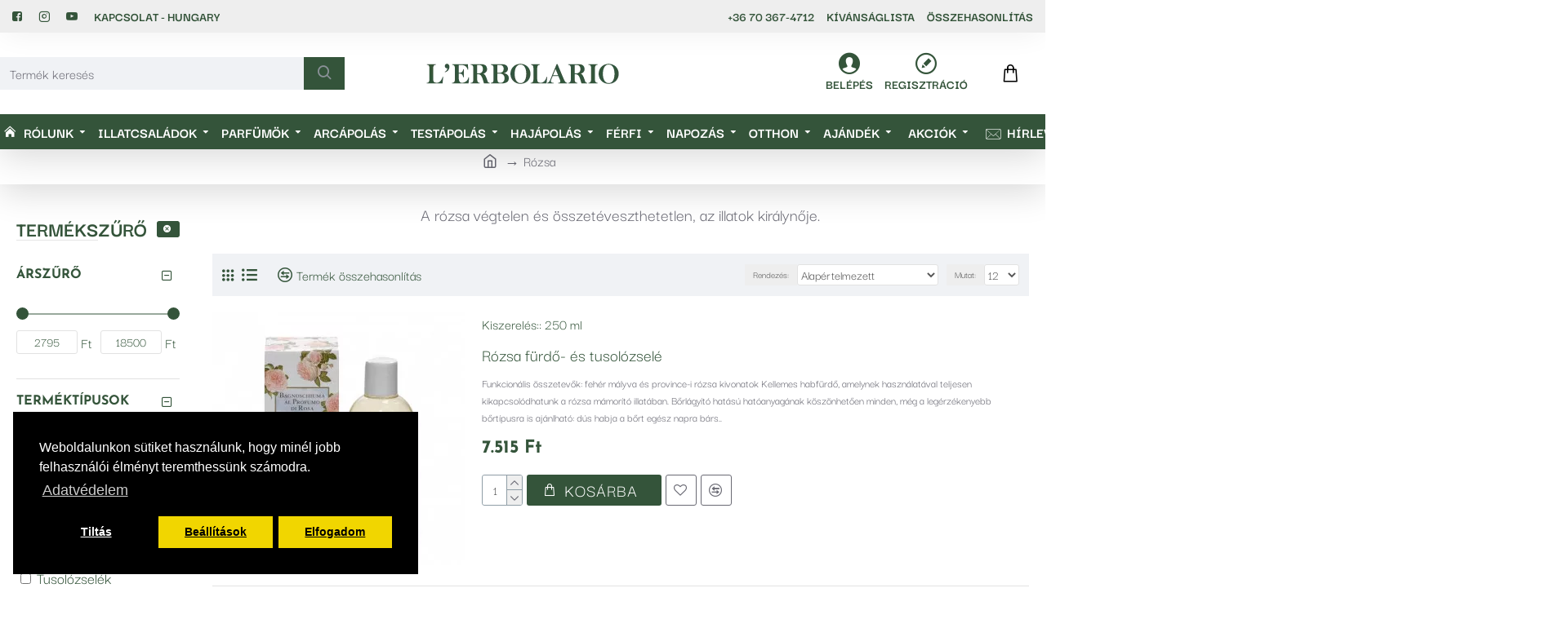

--- FILE ---
content_type: text/html; charset=utf-8
request_url: https://lerbolario-naturkozmetikumok.hu/rozsa
body_size: 68303
content:
<!DOCTYPE html>
<html dir="ltr" lang="" class="desktop win chrome chrome63 webkit oc30 is-guest route-product-category category-21 store-0 skin-1 desktop-header-active mobile-sticky layout-3 one-column column-left" data-jb="895ca1b8" data-jv="3.1.7" data-ov="3.0.3.2">
<head typeof="og:website">
<meta charset="UTF-8" />
<meta name="viewport" content="width=device-width, initial-scale=1.0">
<meta http-equiv="X-UA-Compatible" content="IE=edge">
<title>Parfüm Rendelés : Rózsa : L'Erbolario Natúrkozmetikumok - L'Erbolario Natúrkozmetikumok</title>
<base href="https://lerbolario-naturkozmetikumok.hu/" />

				



<meta name="description" content="Parfüm rendelés online a minőségi olasz L'Erbolario natúrkozmetikumok parfüm illatcsaládjából. Parfüm Olaszországból! ✓Rendeld meg online webáruházunkban!" />
<meta name="keywords" content="parfüm,olasz,lerbolario,l'erbolario,Olaszország,natúrkozmetikumok,rendelés,Olaszország,natúrkozmetikum,parfüm rendelés,tusfürdő,testápoló,rózsa" />
<meta property="fb:app_id" content=""/>
<meta property="og:type" content="website"/>
<meta property="og:title" content="Rózsa"/>
<meta property="og:url" content="https://lerbolario-naturkozmetikumok.hu/rozsa"/>
<meta property="og:image" content="https://lerbolario-naturkozmetikumok.hu/image/cache/catalog/category/rozsa-600x315h.jpg"/>
<meta property="og:image:width" content="600"/>
<meta property="og:image:height" content="315"/>
<meta property="og:description" content="A r&oacute;zsa v&eacute;gtelen &eacute;s &ouml;sszet&eacute;veszthetetlen, az illatok kir&aacute;lynője.

&nbsp;"/>
<meta name="twitter:card" content="summary"/>
<meta name="twitter:site" content="@"/>
<meta name="twitter:title" content="Rózsa"/>
<meta name="twitter:image" content="https://lerbolario-naturkozmetikumok.hu/image/cache/catalog/category/rozsa-200x200h.jpg"/>
<meta name="twitter:image:width" content="200"/>
<meta name="twitter:image:height" content="200"/>
<meta name="twitter:description" content="A r&oacute;zsa v&eacute;gtelen &eacute;s &ouml;sszet&eacute;veszthetetlen, az illatok kir&aacute;lynője.

&nbsp;"/>
<script>window['Journal'] = {"isPopup":false,"isPhone":false,"isTablet":false,"isDesktop":true,"filterScrollTop":false,"filterUrlValuesSeparator":",","countdownDay":"Napok","countdownHour":"\u00d3r\u00e1k","countdownMin":"Perce","countdownSec":"M. percek","globalPageColumnLeftTabletStatus":false,"globalPageColumnRightTabletStatus":false,"scrollTop":true,"scrollToTop":false,"notificationHideAfter":"2000","quickviewPageStyleCloudZoomStatus":true,"quickviewPageStyleAdditionalImagesCarousel":true,"quickviewPageStyleAdditionalImagesCarouselStyleSpeed":"500","quickviewPageStyleAdditionalImagesCarouselStyleAutoPlay":false,"quickviewPageStyleAdditionalImagesCarouselStylePauseOnHover":true,"quickviewPageStyleAdditionalImagesCarouselStyleDelay":"3000","quickviewPageStyleAdditionalImagesCarouselStyleLoop":false,"quickviewPageStyleAdditionalImagesHeightAdjustment":"5","quickviewPageStyleProductStockUpdate":false,"quickviewPageStylePriceUpdate":true,"quickviewPageStyleOptionsSelect":"all","quickviewText":"Quickview","mobileHeaderOn":"tablet","subcategoriesCarouselStyleSpeed":"500","subcategoriesCarouselStyleAutoPlay":false,"subcategoriesCarouselStylePauseOnHover":true,"subcategoriesCarouselStyleDelay":"3000","subcategoriesCarouselStyleLoop":false,"productPageStyleImageCarouselStyleSpeed":"500","productPageStyleImageCarouselStyleAutoPlay":false,"productPageStyleImageCarouselStylePauseOnHover":true,"productPageStyleImageCarouselStyleDelay":"3000","productPageStyleImageCarouselStyleLoop":false,"productPageStyleCloudZoomStatus":false,"productPageStyleCloudZoomPosition":"inner","productPageStyleAdditionalImagesCarousel":false,"productPageStyleAdditionalImagesCarouselStyleSpeed":"500","productPageStyleAdditionalImagesCarouselStyleAutoPlay":true,"productPageStyleAdditionalImagesCarouselStylePauseOnHover":true,"productPageStyleAdditionalImagesCarouselStyleDelay":"3000","productPageStyleAdditionalImagesCarouselStyleLoop":false,"productPageStyleAdditionalImagesHeightAdjustment":"5","productPageStyleProductStockUpdate":false,"productPageStylePriceUpdate":true,"productPageStyleOptionsSelect":"none","infiniteScrollStatus":true,"infiniteScrollOffset":"4","infiniteScrollLoadPrev":"El\u0151z\u0151 term\u00e9kek bet\u00f6lt\u00e9se","infiniteScrollLoadNext":"K\u00f6vetkez\u0151 term\u00e9kek bet\u00f6lt\u00e9se","infiniteScrollLoading":"Bet\u00f6lt\u00e9s","infiniteScrollNoneLeft":"El\u00e9rt\u00e9l a lista v\u00e9g\u00e9re","checkoutUrl":"https:\/\/lerbolario-naturkozmetikumok.hu\/penztar","headerHeight":"100","headerCompactHeight":"50","mobileMenuOn":"","searchStyleSearchAutoSuggestStatus":true,"searchStyleSearchAutoSuggestDescription":true,"searchStyleSearchAutoSuggestSubCategories":true,"headerMiniSearchDisplay":"default","stickyStatus":true,"stickyFullHomePadding":false,"stickyFullwidth":true,"stickyAt":"","stickyHeight":"","headerTopBarHeight":"40","topBarStatus":true,"headerType":"classic","headerMobileHeight":"60","headerMobileStickyStatus":true,"headerMobileTopBarVisibility":true,"headerMobileTopBarHeight":"35","currency_left":"","currency_right":" Ft","currency_decimal":",","currency_thousand":".","mobileFilterButtonText":"Term\u00e9ksz\u0171r\u0151","filterBase":"https:\/\/lerbolario-naturkozmetikumok.hu\/rozsa","notification":[{"m":137,"c":"c58ab8a3"}],"columnsCount":1};</script>
<script>// forEach polyfill
if (window.NodeList && !NodeList.prototype.forEach) {
	NodeList.prototype.forEach = Array.prototype.forEach;
}

(function () {
	if (Journal['isPhone']) {
		return;
	}

	var wrappers = ['search', 'cart', 'cart-content', 'logo', 'language', 'currency'];
	var documentClassList = document.documentElement.classList;

	function extractClassList() {
		return ['desktop', 'tablet', 'phone', 'desktop-header-active', 'mobile-header-active', 'mobile-menu-active'].filter(function (cls) {
			return documentClassList.contains(cls);
		});
	}

	function mqr(mqls, listener) {
		Object.keys(mqls).forEach(function (k) {
			mqls[k].addListener(listener);
		});

		listener();
	}

	function mobileMenu() {
		console.warn('mobile menu!');

		var element = document.querySelector('#main-menu');
		var wrapper = document.querySelector('.mobile-main-menu-wrapper');

		if (element && wrapper) {
			wrapper.appendChild(element);
		}

		var main_menu = document.querySelector('.main-menu');

		if (main_menu) {
			main_menu.classList.add('accordion-menu');
		}

		document.querySelectorAll('.main-menu .dropdown-toggle').forEach(function (element) {
			element.classList.remove('dropdown-toggle');
			element.classList.add('collapse-toggle');
			element.removeAttribute('data-toggle');
		});

		document.querySelectorAll('.main-menu .dropdown-menu').forEach(function (element) {
			element.classList.remove('dropdown-menu');
			element.classList.remove('j-dropdown');
			element.classList.add('collapse');
		});
	}

	function desktopMenu() {
		console.warn('desktop menu!');

		var element = document.querySelector('#main-menu');
		var wrapper = document.querySelector('.desktop-main-menu-wrapper');

		if (element && wrapper) {
			wrapper.insertBefore(element, document.querySelector('#main-menu-2'));
		}

		var main_menu = document.querySelector('.main-menu');

		if (main_menu) {
			main_menu.classList.remove('accordion-menu');
		}

		document.querySelectorAll('.main-menu .collapse-toggle').forEach(function (element) {
			element.classList.add('dropdown-toggle');
			element.classList.remove('collapse-toggle');
			element.setAttribute('data-toggle', 'dropdown');
		});

		document.querySelectorAll('.main-menu .collapse').forEach(function (element) {
			element.classList.add('dropdown-menu');
			element.classList.add('j-dropdown');
			element.classList.remove('collapse');
		});

		document.body.classList.remove('mobile-wrapper-open');
	}

	function mobileHeader() {
		console.warn('mobile header!');

		Object.keys(wrappers).forEach(function (k) {
			var element = document.querySelector('#' + wrappers[k]);
			var wrapper = document.querySelector('.mobile-' + wrappers[k] + '-wrapper');

			if (element && wrapper) {
				wrapper.appendChild(element);
			}

			if (wrappers[k] === 'cart-content') {
				if (element) {
					element.classList.remove('j-dropdown');
					element.classList.remove('dropdown-menu');
				}
			}
		});

		var search = document.querySelector('#search');
		var cart = document.querySelector('#cart');

		if (search && (Journal['searchStyle'] === 'full')) {
			search.classList.remove('full-search');
			search.classList.add('mini-search');
		}

		if (cart && (Journal['cartStyle'] === 'full')) {
			cart.classList.remove('full-cart');
			cart.classList.add('mini-cart')
		}
	}

	function desktopHeader() {
		console.warn('desktop header!');

		Object.keys(wrappers).forEach(function (k) {
			var element = document.querySelector('#' + wrappers[k]);
			var wrapper = document.querySelector('.desktop-' + wrappers[k] + '-wrapper');

			if (wrappers[k] === 'cart-content') {
				if (element) {
					element.classList.add('j-dropdown');
					element.classList.add('dropdown-menu');
					document.querySelector('#cart').appendChild(element);
				}
			} else {
				if (element && wrapper) {
					wrapper.appendChild(element);
				}
			}
		});

		var search = document.querySelector('#search');
		var cart = document.querySelector('#cart');

		if (search && (Journal['searchStyle'] === 'full')) {
			search.classList.remove('mini-search');
			search.classList.add('full-search');
		}

		if (cart && (Journal['cartStyle'] === 'full')) {
			cart.classList.remove('mini-cart');
			cart.classList.add('full-cart');
		}

		documentClassList.remove('mobile-cart-content-container-open');
		documentClassList.remove('mobile-main-menu-container-open');
		documentClassList.remove('mobile-overlay');
	}

	function moveElements(classList) {
		if (classList.includes('mobile-header-active')) {
			mobileHeader();
			mobileMenu();
		} else if (classList.includes('mobile-menu-active')) {
			desktopHeader();
			mobileMenu();
		} else {
			desktopHeader();
			desktopMenu();
		}
	}

	var mqls = {
		phone: window.matchMedia('(max-width: 768px)'),
		tablet: window.matchMedia('(max-width: 1024px)'),
		menu: window.matchMedia('(max-width: ' + Journal['mobileMenuOn'] + 'px)')
	};

	mqr(mqls, function () {
		var oldClassList = extractClassList();

		if (Journal['isDesktop']) {
			if (mqls.phone.matches) {
				documentClassList.remove('desktop');
				documentClassList.remove('tablet');
				documentClassList.add('mobile');
				documentClassList.add('phone');
			} else if (mqls.tablet.matches) {
				documentClassList.remove('desktop');
				documentClassList.remove('phone');
				documentClassList.add('mobile');
				documentClassList.add('tablet');
			} else {
				documentClassList.remove('mobile');
				documentClassList.remove('phone');
				documentClassList.remove('tablet');
				documentClassList.add('desktop');
			}

			if (documentClassList.contains('phone') || (documentClassList.contains('tablet') && Journal['mobileHeaderOn'] === 'tablet')) {
				documentClassList.remove('desktop-header-active');
				documentClassList.add('mobile-header-active');
			} else {
				documentClassList.remove('mobile-header-active');
				documentClassList.add('desktop-header-active');
			}
		}

		if (documentClassList.contains('desktop-header-active') && mqls.menu.matches) {
			documentClassList.add('mobile-menu-active');
		} else {
			documentClassList.remove('mobile-menu-active');
		}

		var newClassList = extractClassList();

		if (oldClassList.join(' ') !== newClassList.join(' ')) {
			if (documentClassList.contains('safari') && !documentClassList.contains('ipad') && navigator.maxTouchPoints && navigator.maxTouchPoints > 2) {
				window.fetch('index.php?route=journal3/journal3/device_detect', {
					method: 'POST',
					body: 'device=ipad',
					headers: {
						'Content-Type': 'application/x-www-form-urlencoded'
					}
				}).then(function (data) {
					return data.json();
				}).then(function (data) {
					if (data.response.reload) {
						window.location.reload();
					}
				});
			}

			if (document.readyState === 'loading') {
				document.addEventListener('DOMContentLoaded', function () {
					moveElements(newClassList);
				});
			} else {
				moveElements(newClassList);
			}
		}
	});

})();

(function () {
	var cookies = {};
	var style = document.createElement('style');
	var documentClassList = document.documentElement.classList;

	document.head.appendChild(style);

	document.cookie.split('; ').forEach(function (c) {
		var cc = c.split('=');
		cookies[cc[0]] = cc[1];
	});

	if (Journal['popup']) {
		for (var i in Journal['popup']) {
			if (!cookies['p-' + Journal['popup'][i]['c']]) {
				documentClassList.add('popup-open');
				documentClassList.add('popup-center');
				break;
			}
		}
	}

	if (Journal['notification']) {
		for (var i in Journal['notification']) {
			if (cookies['n-' + Journal['notification'][i]['c']]) {
				style.sheet.insertRule('.module-notification-' + Journal['notification'][i]['m'] + '{ display:none }');
			}
		}
	}

	if (Journal['headerNotice']) {
		for (var i in Journal['headerNotice']) {
			if (cookies['hn-' + Journal['headerNotice'][i]['c']]) {
				style.sheet.insertRule('.module-header_notice-' + Journal['headerNotice'][i]['m'] + '{ display:none }');
			}
		}
	}

	if (Journal['layoutNotice']) {
		for (var i in Journal['layoutNotice']) {
			if (cookies['ln-' + Journal['layoutNotice'][i]['c']]) {
				style.sheet.insertRule('.module-layout_notice-' + Journal['layoutNotice'][i]['m'] + '{ display:none }');
			}
		}
	}
})();
</script>
<link href="https://lerbolario-naturkozmetikumok.hu/parfum-rendeles-illatcsaladok/rozsa" rel="canonical" />
<link href="https://lerbolario-naturkozmetikumok.hu/image/lerbolario-site-icon.jpg" rel="icon" />
<!-- Global site tag (gtag.js) - Google Analytics -->
<!-- Facebook Pixel Code -->
<noscript><img height="1" width="1" style="display:none"
src="https://www.facebook.com/tr?id=516001302333708&ev=PageView&noscript=1"
/></noscript>
<!-- End Facebook Pixel Code --><style>@font-face{font-display:swap;font-family:'Darker Grotesque';font-style:normal;font-weight:400;src:url(https://fonts.gstatic.com/s/darkergrotesque/v10/U9MH6cuh-mLQlC4BKCtayOfARkSVq77UJFcK.woff2) format('woff2');unicode-range:U+0102-0103, U+0110-0111, U+0128-0129, U+0168-0169, U+01A0-01A1, U+01AF-01B0, U+0300-0301, U+0303-0304, U+0308-0309, U+0323, U+0329, U+1EA0-1EF9, U+20AB}
@font-face{font-display:swap;font-family:'Darker Grotesque';font-style:normal;font-weight:400;src:url(https://fonts.gstatic.com/s/darkergrotesque/v10/U9MH6cuh-mLQlC4BKCtayOfARkSVq7_UJFcK.woff2) format('woff2');unicode-range:U+0100-02BA, U+02BD-02C5, U+02C7-02CC, U+02CE-02D7, U+02DD-02FF, U+0304, U+0308, U+0329, U+1D00-1DBF, U+1E00-1E9F, U+1EF2-1EFF, U+2020, U+20A0-20AB, U+20AD-20C0, U+2113, U+2C60-2C7F, U+A720-A7FF}
@font-face{font-display:swap;font-family:'Darker Grotesque';font-style:normal;font-weight:400;src:url(https://fonts.gstatic.com/s/darkergrotesque/v10/U9MH6cuh-mLQlC4BKCtayOfARkSVq7HUJA.woff2) format('woff2');unicode-range:U+0000-00FF, U+0131, U+0152-0153, U+02BB-02BC, U+02C6, U+02DA, U+02DC, U+0304, U+0308, U+0329, U+2000-206F, U+20AC, U+2122, U+2191, U+2193, U+2212, U+2215, U+FEFF, U+FFFD}
@font-face{font-display:swap;font-family:'Darker Grotesque';font-style:normal;font-weight:700;src:url(https://fonts.gstatic.com/s/darkergrotesque/v10/U9MH6cuh-mLQlC4BKCtayOfARkSVq77UJFcK.woff2) format('woff2');unicode-range:U+0102-0103, U+0110-0111, U+0128-0129, U+0168-0169, U+01A0-01A1, U+01AF-01B0, U+0300-0301, U+0303-0304, U+0308-0309, U+0323, U+0329, U+1EA0-1EF9, U+20AB}
@font-face{font-display:swap;font-family:'Darker Grotesque';font-style:normal;font-weight:700;src:url(https://fonts.gstatic.com/s/darkergrotesque/v10/U9MH6cuh-mLQlC4BKCtayOfARkSVq7_UJFcK.woff2) format('woff2');unicode-range:U+0100-02BA, U+02BD-02C5, U+02C7-02CC, U+02CE-02D7, U+02DD-02FF, U+0304, U+0308, U+0329, U+1D00-1DBF, U+1E00-1E9F, U+1EF2-1EFF, U+2020, U+20A0-20AB, U+20AD-20C0, U+2113, U+2C60-2C7F, U+A720-A7FF}
@font-face{font-display:swap;font-family:'Darker Grotesque';font-style:normal;font-weight:700;src:url(https://fonts.gstatic.com/s/darkergrotesque/v10/U9MH6cuh-mLQlC4BKCtayOfARkSVq7HUJA.woff2) format('woff2');unicode-range:U+0000-00FF, U+0131, U+0152-0153, U+02BB-02BC, U+02C6, U+02DA, U+02DC, U+0304, U+0308, U+0329, U+2000-206F, U+20AC, U+2122, U+2191, U+2193, U+2212, U+2215, U+FEFF, U+FFFD}
@font-face{font-display:swap;font-family:'Josefin Sans';font-style:normal;font-weight:400;src:url(https://fonts.gstatic.com/s/josefinsans/v34/Qw3aZQNVED7rKGKxtqIqX5EUAnx4RHw.woff2) format('woff2');unicode-range:U+0102-0103, U+0110-0111, U+0128-0129, U+0168-0169, U+01A0-01A1, U+01AF-01B0, U+0300-0301, U+0303-0304, U+0308-0309, U+0323, U+0329, U+1EA0-1EF9, U+20AB}
@font-face{font-display:swap;font-family:'Josefin Sans';font-style:normal;font-weight:400;src:url(https://fonts.gstatic.com/s/josefinsans/v34/Qw3aZQNVED7rKGKxtqIqX5EUA3x4RHw.woff2) format('woff2');unicode-range:U+0100-02BA, U+02BD-02C5, U+02C7-02CC, U+02CE-02D7, U+02DD-02FF, U+0304, U+0308, U+0329, U+1D00-1DBF, U+1E00-1E9F, U+1EF2-1EFF, U+2020, U+20A0-20AB, U+20AD-20C0, U+2113, U+2C60-2C7F, U+A720-A7FF}
@font-face{font-display:swap;font-family:'Josefin Sans';font-style:normal;font-weight:400;src:url(https://fonts.gstatic.com/s/josefinsans/v34/Qw3aZQNVED7rKGKxtqIqX5EUDXx4.woff2) format('woff2');unicode-range:U+0000-00FF, U+0131, U+0152-0153, U+02BB-02BC, U+02C6, U+02DA, U+02DC, U+0304, U+0308, U+0329, U+2000-206F, U+20AC, U+2122, U+2191, U+2193, U+2212, U+2215, U+FEFF, U+FFFD}
@font-face{font-display:swap;font-family:'Josefin Sans';font-style:normal;font-weight:700;src:url(https://fonts.gstatic.com/s/josefinsans/v34/Qw3aZQNVED7rKGKxtqIqX5EUAnx4RHw.woff2) format('woff2');unicode-range:U+0102-0103, U+0110-0111, U+0128-0129, U+0168-0169, U+01A0-01A1, U+01AF-01B0, U+0300-0301, U+0303-0304, U+0308-0309, U+0323, U+0329, U+1EA0-1EF9, U+20AB}
@font-face{font-display:swap;font-family:'Josefin Sans';font-style:normal;font-weight:700;src:url(https://fonts.gstatic.com/s/josefinsans/v34/Qw3aZQNVED7rKGKxtqIqX5EUA3x4RHw.woff2) format('woff2');unicode-range:U+0100-02BA, U+02BD-02C5, U+02C7-02CC, U+02CE-02D7, U+02DD-02FF, U+0304, U+0308, U+0329, U+1D00-1DBF, U+1E00-1E9F, U+1EF2-1EFF, U+2020, U+20A0-20AB, U+20AD-20C0, U+2113, U+2C60-2C7F, U+A720-A7FF}
@font-face{font-display:swap;font-family:'Josefin Sans';font-style:normal;font-weight:700;src:url(https://fonts.gstatic.com/s/josefinsans/v34/Qw3aZQNVED7rKGKxtqIqX5EUDXx4.woff2) format('woff2');unicode-range:U+0000-00FF, U+0131, U+0152-0153, U+02BB-02BC, U+02C6, U+02DA, U+02DC, U+0304, U+0308, U+0329, U+2000-206F, U+20AC, U+2122, U+2191, U+2193, U+2212, U+2215, U+FEFF, U+FFFD}
@font-face{font-display:swap;font-family:'Glyphicons Halflings';src:url(https://lerbolario-naturkozmetikumok.hu/catalog/view/javascript/bootstrap/fonts/glyphicons-halflings-regular.eot);src:url(https://lerbolario-naturkozmetikumok.hu/catalog/view/javascript/bootstrap/fonts/glyphicons-halflings-regular.eot?#iefix) format('embedded-opentype'),url(https://lerbolario-naturkozmetikumok.hu/catalog/view/javascript/bootstrap/fonts/glyphicons-halflings-regular.woff2) format('woff2'),url(https://lerbolario-naturkozmetikumok.hu/catalog/view/javascript/bootstrap/fonts/glyphicons-halflings-regular.woff) format('woff'),url(https://lerbolario-naturkozmetikumok.hu/catalog/view/javascript/bootstrap/fonts/glyphicons-halflings-regular.ttf) format('truetype'),url(https://lerbolario-naturkozmetikumok.hu/catalog/view/javascript/bootstrap/fonts/glyphicons-halflings-regular.svg#glyphicons_halflingsregular) format('svg')}
@font-face{font-display:swap;font-family:'FontAwesome';src:url('https://lerbolario-naturkozmetikumok.hu/catalog/view/javascript/font-awesome/fonts/fontawesome-webfont.eot?v=4.7.0');src:url('https://lerbolario-naturkozmetikumok.hu/catalog/view/javascript/font-awesome/fonts/fontawesome-webfont.eot?#iefix&v=4.7.0') format('embedded-opentype'),url('https://lerbolario-naturkozmetikumok.hu/catalog/view/javascript/font-awesome/fonts/fontawesome-webfont.woff2?v=4.7.0') format('woff2'),url('https://lerbolario-naturkozmetikumok.hu/catalog/view/javascript/font-awesome/fonts/fontawesome-webfont.woff?v=4.7.0') format('woff'),url('https://lerbolario-naturkozmetikumok.hu/catalog/view/javascript/font-awesome/fonts/fontawesome-webfont.ttf?v=4.7.0') format('truetype'),url('https://lerbolario-naturkozmetikumok.hu/catalog/view/javascript/font-awesome/fonts/fontawesome-webfont.svg?v=4.7.0#fontawesomeregular') format('svg');font-weight:normal;font-style:normal}
@font-face{font-display:swap;font-family:'icomoon';src:url('https://lerbolario-naturkozmetikumok.hu/catalog/view/theme/journal3/icons/fonts/icomoon.ttf?vwtf42') format('truetype'),
url('https://lerbolario-naturkozmetikumok.hu/catalog/view/theme/journal3/icons/fonts/icomoon.woff?vwtf42') format('woff'),
url('https://lerbolario-naturkozmetikumok.hu/catalog/view/theme/journal3/icons/fonts/icomoon.svg?vwtf42#icomoon') format('svg');font-weight:normal;font-style:normal;font-display:block}
</style>
<style>[data-s]{height:auto}

/* */


/* */

html{font-family:sans-serif;-webkit-text-size-adjust:100%;-ms-text-size-adjust:100%}body{margin:0}article,aside,details,figcaption,figure,footer,header,hgroup,main,menu,nav,section,summary{display:block}[hidden],template{display:none}a{background-color:transparent}b,strong{font-weight:700}h1{margin:.67em 0;font-size:2em}img{border:0}code,kbd,pre,samp{font-family:monospace,monospace;font-size:1em}button,input,optgroup,select,textarea{margin:0;font:inherit;color:inherit}button{overflow:visible}button,select{text-transform:none}button,html input[type=button],input[type=reset],input[type=submit]{-webkit-appearance:button;cursor:pointer}input{line-height:normal}@media print{*,:after,:before{color:#000!important;text-shadow:none!important;background:0 0!important;-webkit-box-shadow:none!important;box-shadow:none!important}a,a:visited{text-decoration:underline}img,tr{page-break-inside:avoid}img{max-width:100%!important}h2,h3,p{orphans:3;widows:3}h2,h3{page-break-after:avoid}.label{border:1px
solid #000}}*{-webkit-box-sizing:border-box;-moz-box-sizing:border-box;box-sizing:border-box}:after,:before{-webkit-box-sizing:border-box;-moz-box-sizing:border-box;box-sizing:border-box}html{font-size:10px;-webkit-tap-highlight-color:rgba(0,0,0,0)}body{font-family:"Helvetica Neue",Helvetica,Arial,sans-serif;font-size:14px;line-height:1.42857143;color:#333;background-color:#fff}button,input,select,textarea{font-family:inherit;font-size:inherit;line-height:inherit}a{color:#337ab7;text-decoration:none}img{vertical-align:middle}.carousel-inner>.item>a>img,.carousel-inner>.item>img,.img-responsive,.thumbnail a>img,.thumbnail>img{display:block;max-width:100%;height:auto}[role=button]{cursor:pointer}.h1,.h2,.h3,.h4,.h5,.h6,h1,h2,h3,h4,h5,h6{font-family:inherit;font-weight:500;line-height:1.1;color:inherit}.h1,.h2,.h3,h1,h2,h3{margin-top:20px;margin-bottom:10px}.h1,h1{font-size:36px}.h3,h3{font-size:24px}p{margin:0
0 10px}.text-left{text-align:left}.text-right{text-align:right}.text-center{text-align:center}ol,ul{margin-top:0;margin-bottom:10px}ol ol,ol ul,ul ol,ul
ul{margin-bottom:0}code,kbd,pre,samp{font-family:Menlo,Monaco,Consolas,"Courier New",monospace}code{padding:2px
4px;font-size:90%;color:#c7254e;background-color:#f9f2f4;border-radius:4px}.container{padding-right:15px;padding-left:15px;margin-right:auto;margin-left:auto}@media (min-width:768px){.container{width:750px}}@media (min-width:992px){.container{width:970px}}@media (min-width:1200px){.container{width:1170px}}.row{margin-right:-15px;margin-left:-15px}.col-lg-1,.col-lg-10,.col-lg-11,.col-lg-12,.col-lg-2,.col-lg-3,.col-lg-4,.col-lg-5,.col-lg-6,.col-lg-7,.col-lg-8,.col-lg-9,.col-md-1,.col-md-10,.col-md-11,.col-md-12,.col-md-2,.col-md-3,.col-md-4,.col-md-5,.col-md-6,.col-md-7,.col-md-8,.col-md-9,.col-sm-1,.col-sm-10,.col-sm-11,.col-sm-12,.col-sm-2,.col-sm-3,.col-sm-4,.col-sm-5,.col-sm-6,.col-sm-7,.col-sm-8,.col-sm-9,.col-xs-1,.col-xs-10,.col-xs-11,.col-xs-12,.col-xs-2,.col-xs-3,.col-xs-4,.col-xs-5,.col-xs-6,.col-xs-7,.col-xs-8,.col-xs-9{position:relative;min-height:1px;padding-right:15px;padding-left:15px}@media (min-width:768px){.col-sm-1,.col-sm-10,.col-sm-11,.col-sm-12,.col-sm-2,.col-sm-3,.col-sm-4,.col-sm-5,.col-sm-6,.col-sm-7,.col-sm-8,.col-sm-9{float:left}.col-sm-6{width:50%}}caption{padding-top:8px;padding-bottom:8px;color:#777;text-align:left}table col[class*=col-]{position:static;display:table-column;float:none}table td[class*=col-],table th[class*=col-]{position:static;display:table-cell;float:none}label{display:inline-block;max-width:100%;margin-bottom:5px;font-weight:700}.form-control{display:block;width:100%;height:34px;padding:6px
12px;font-size:14px;line-height:1.42857143;color:#555;background-color:#fff;background-image:none;border:1px
solid #ccc;border-radius:4px;-webkit-box-shadow:inset 0 1px 1px rgba(0,0,0,.075);box-shadow:inset 0 1px 1px rgba(0,0,0,.075);-webkit-transition:border-color ease-in-out .15s,-webkit-box-shadow ease-in-out .15s;-o-transition:border-color ease-in-out .15s,box-shadow ease-in-out .15s;transition:border-color ease-in-out .15s,box-shadow ease-in-out .15s}.checkbox,.radio{position:relative;display:block;margin-top:10px;margin-bottom:10px}.checkbox label,.radio
label{min-height:20px;padding-left:20px;margin-bottom:0;font-weight:400;cursor:pointer}.checkbox+.checkbox,.radio+.radio{margin-top:-5px}.btn{display:inline-block;padding:6px
12px;margin-bottom:0;font-size:14px;font-weight:400;line-height:1.42857143;text-align:center;white-space:nowrap;vertical-align:middle;-ms-touch-action:manipulation;touch-action:manipulation;cursor:pointer;-webkit-user-select:none;-moz-user-select:none;-ms-user-select:none;user-select:none;background-image:none;border:1px
solid transparent;border-radius:4px}.btn.active,.btn:active{background-image:none;outline:0;-webkit-box-shadow:inset 0 3px 5px rgba(0,0,0,.125);box-shadow:inset 0 3px 5px rgba(0,0,0,.125)}.collapse{display:none}.collapse.in{display:block}.dropdown,.dropup{position:relative}.dropdown-menu{position:absolute;top:100%;left:0;z-index:1000;display:none;float:left;min-width:160px;padding:5px
0;margin:2px
0 0;font-size:14px;text-align:left;list-style:none;background-color:#fff;-webkit-background-clip:padding-box;background-clip:padding-box;border:1px
solid #ccc;border:1px
solid rgba(0,0,0,.15);border-radius:4px;-webkit-box-shadow:0 6px 12px rgba(0,0,0,.175);box-shadow:0 6px 12px rgba(0,0,0,.175)}.dropdown-menu>li>a{display:block;padding:3px
20px;clear:both;font-weight:400;line-height:1.42857143;color:#333;white-space:nowrap}.dropdown-menu>.active>a,.dropdown-menu>.active>a:focus,.dropdown-menu>.active>a:hover{color:#fff;text-decoration:none;background-color:#337ab7;outline:0}[data-toggle=buttons]>.btn input[type=checkbox],[data-toggle=buttons]>.btn input[type=radio],[data-toggle=buttons]>.btn-group>.btn input[type=checkbox],[data-toggle=buttons]>.btn-group>.btn input[type=radio]{position:absolute;clip:rect(0,0,0,0);pointer-events:none}.input-group{position:relative;display:table;border-collapse:separate}.input-group[class*=col-]{float:none;padding-right:0;padding-left:0}.input-group .form-control{position:relative;z-index:2;float:left;width:100%;margin-bottom:0}.input-group-sm>.form-control,.input-group-sm>.input-group-addon,.input-group-sm>.input-group-btn>.btn{height:30px;padding:5px
10px;font-size:12px;line-height:1.5;border-radius:3px}select.input-group-sm>.form-control,select.input-group-sm>.input-group-addon,select.input-group-sm>.input-group-btn>.btn{height:30px;line-height:30px}.input-group .form-control,.input-group-addon,.input-group-btn{display:table-cell}.input-group .form-control:not(:first-child):not(:last-child),.input-group-addon:not(:first-child):not(:last-child),.input-group-btn:not(:first-child):not(:last-child){border-radius:0}.input-group-addon,.input-group-btn{width:1%;white-space:nowrap;vertical-align:middle}.input-group-addon{padding:6px
12px;font-size:14px;font-weight:400;line-height:1;color:#555;text-align:center;background-color:#eee;border:1px
solid #ccc;border-radius:4px}.nav{padding-left:0;margin-bottom:0;list-style:none}.nav>li{position:relative;display:block}.nav>li>a{position:relative;display:block;padding:10px
15px}.nav>li>a>img{max-width:none}.nav-tabs{border-bottom:1px solid #ddd}.nav-tabs>li{float:left;margin-bottom:-1px}.nav-tabs>li>a{margin-right:2px;line-height:1.42857143;border:1px
solid transparent;border-radius:4px 4px 0 0}.nav-tabs>li.active>a,.nav-tabs>li.active>a:focus,.nav-tabs>li.active>a:hover{color:#555;cursor:default;background-color:#fff;border:1px
solid #ddd;border-bottom-color:transparent}.tab-content>.tab-pane{display:none}.tab-content>.active{display:block}.navbar-nav{margin:7.5px -15px}.navbar-nav>li>a{padding-top:10px;padding-bottom:10px;line-height:20px}@media (min-width:768px){.navbar-nav{float:left;margin:0}.navbar-nav>li{float:left}.navbar-nav>li>a{padding-top:15px;padding-bottom:15px}}.navbar-nav>li>.dropdown-menu{margin-top:0;border-top-left-radius:0;border-top-right-radius:0}.breadcrumb{padding:8px
15px;margin-bottom:20px;list-style:none;background-color:#f5f5f5;border-radius:4px}.breadcrumb>li{display:inline-block}.breadcrumb>li+li:before{padding:0
5px;color:#ccc;content:"/\00a0"}.breadcrumb>.active{color:#777}.pagination{display:inline-block;padding-left:0;margin:20px
0;border-radius:4px}.pagination>li{display:inline}.pagination>li>a,.pagination>li>span{position:relative;float:left;padding:6px
12px;margin-left:-1px;line-height:1.42857143;color:#337ab7;text-decoration:none;background-color:#fff;border:1px
solid #ddd}.pagination>.active>a,.pagination>.active>a:focus,.pagination>.active>a:hover,.pagination>.active>span,.pagination>.active>span:focus,.pagination>.active>span:hover{z-index:2;color:#fff;cursor:default;background-color:#337ab7;border-color:#337ab7}.label{display:inline;padding:.2em .6em .3em;font-size:75%;font-weight:700;line-height:1;color:#fff;text-align:center;white-space:nowrap;vertical-align:baseline;border-radius:.25em}.btn
.label{position:relative;top:-1px}.panel{margin-bottom:20px;background-color:#fff;border:1px
solid transparent;border-radius:4px;-webkit-box-shadow:0 1px 1px rgba(0,0,0,.05);box-shadow:0 1px 1px rgba(0,0,0,.05)}.panel-body{padding:15px}.panel-heading{padding:10px
15px;border-bottom:1px solid transparent;border-top-left-radius:3px;border-top-right-radius:3px}.panel-title{margin-top:0;margin-bottom:0;font-size:16px;color:inherit}.panel-title>.small,.panel-title>.small>a,.panel-title>a,.panel-title>small,.panel-title>small>a{color:inherit}.panel-group{margin-bottom:20px}.panel-group
.panel{margin-bottom:0;border-radius:4px}.panel-group .panel+.panel{margin-top:5px}.panel-group .panel-heading{border-bottom:0}.panel-group .panel-heading+.panel-collapse>.list-group,.panel-group .panel-heading+.panel-collapse>.panel-body{border-top:1px solid #ddd}.tooltip{position:absolute;z-index:1070;display:block;font-family:"Helvetica Neue",Helvetica,Arial,sans-serif;font-size:12px;font-style:normal;font-weight:400;line-height:1.42857143;text-align:left;text-align:start;text-decoration:none;text-shadow:none;text-transform:none;letter-spacing:normal;word-break:normal;word-spacing:normal;word-wrap:normal;white-space:normal;filter:alpha(opacity=0);opacity:0;line-break:auto}.tooltip.top{padding:5px
0;margin-top:-3px}.btn-group-vertical>.btn-group:after,.btn-group-vertical>.btn-group:before,.btn-toolbar:after,.btn-toolbar:before,.clearfix:after,.clearfix:before,.container-fluid:after,.container-fluid:before,.container:after,.container:before,.dl-horizontal dd:after,.dl-horizontal dd:before,.form-horizontal .form-group:after,.form-horizontal .form-group:before,.modal-footer:after,.modal-footer:before,.nav:after,.nav:before,.navbar-collapse:after,.navbar-collapse:before,.navbar-header:after,.navbar-header:before,.navbar:after,.navbar:before,.pager:after,.pager:before,.panel-body:after,.panel-body:before,.row:after,.row:before{display:table;content:" "}.btn-group-vertical>.btn-group:after,.btn-toolbar:after,.clearfix:after,.container-fluid:after,.container:after,.dl-horizontal dd:after,.form-horizontal .form-group:after,.modal-footer:after,.nav:after,.navbar-collapse:after,.navbar-header:after,.navbar:after,.pager:after,.panel-body:after,.row:after{clear:both}.hidden{display:none!important}@-ms-viewport{width:device-width}
/* */

.fa{display:inline-block;font:normal normal normal 14px/1 FontAwesome;font-size:inherit;text-rendering:auto;-webkit-font-smoothing:antialiased;-moz-osx-font-smoothing:grayscale}@-webkit-keyframes fa-spin{100%{-webkit-transform:rotate(359deg);transform:rotate(359deg)}}@keyframes fa-spin{100%{-webkit-transform:rotate(359deg);transform:rotate(359deg)}}.fa-stack{position:relative;display:inline-block;width:2em;height:2em;line-height:2em;vertical-align:middle}.fa-stack-1x,.fa-stack-2x{position:absolute;left:0;width:100%;text-align:center}.fa-stack-2x{font-size:2em}.fa-star:before{content:"\f005"}.fa-star-o:before{content:"\f006"}.fa-home:before{content:"\f015"}.fa-plus:before{content:"\f067"}.fa-shopping-cart:before{content:"\f07a"}.fa-caret-down:before{content:"\f0d7"}.fa-angle-up:before{content:"\f106"}.fa-angle-down:before{content:"\f107"}
/* */

.icon{font-family:'icomoon' !important;speak:never;font-style:normal;font-weight:normal;font-variant:normal;text-transform:none;line-height:1;-webkit-font-smoothing:antialiased;-moz-osx-font-smoothing:grayscale}
/* */

.irs{position:relative;display:block;-webkit-touch-callout:none;-webkit-user-select:none;-khtml-user-select:none;-moz-user-select:none;-ms-user-select:none;user-select:none}
/* */

.swiper-container{margin-left:auto;margin-right:auto;position:relative;overflow:hidden;list-style:none;padding:0;z-index:1}.swiper-wrapper{position:relative;width:100%;height:100%;z-index:1;display:-webkit-box;display:-webkit-flex;display:-ms-flexbox;display:flex;-webkit-transition-property:-webkit-transform;transition-property:-webkit-transform;-o-transition-property:transform;transition-property:transform;transition-property:transform,-webkit-transform;-webkit-box-sizing:content-box;box-sizing:content-box}.swiper-container-android .swiper-slide,.swiper-wrapper{-webkit-transform:translate3d(0,0,0);transform:translate3d(0,0,0)}.swiper-slide{-webkit-flex-shrink:0;-ms-flex-negative:0;flex-shrink:0;width:100%;height:100%;position:relative;-webkit-transition-property:-webkit-transform;transition-property:-webkit-transform;-o-transition-property:transform;transition-property:transform;transition-property:transform,-webkit-transform}.swiper-button-next,.swiper-button-prev{position:absolute;top:50%;width:27px;height:44px;margin-top:-22px;z-index:10;cursor:pointer;background-size:27px 44px;background-position:center;background-repeat:no-repeat}.swiper-button-prev,.swiper-container-rtl .swiper-button-next{background-image:url("data:image/svg+xml;charset=utf-8,%3Csvg%20xmlns%3D'http%3A%2F%2Fwww.w3.org%2F2000%2Fsvg'%20viewBox%3D'0%200%2027%2044'%3E%3Cpath%20d%3D'M0%2C22L22%2C0l2.1%2C2.1L4.2%2C22l19.9%2C19.9L22%2C44L0%2C22L0%2C22L0%2C22z'%20fill%3D'%23007aff'%2F%3E%3C%2Fsvg%3E");left:10px;right:auto}.swiper-button-next,.swiper-container-rtl .swiper-button-prev{background-image:url("data:image/svg+xml;charset=utf-8,%3Csvg%20xmlns%3D'http%3A%2F%2Fwww.w3.org%2F2000%2Fsvg'%20viewBox%3D'0%200%2027%2044'%3E%3Cpath%20d%3D'M27%2C22L27%2C22L5%2C44l-2.1-2.1L22.8%2C22L2.9%2C2.1L5%2C0L27%2C22L27%2C22z'%20fill%3D'%23007aff'%2F%3E%3C%2Fsvg%3E");right:10px;left:auto}.swiper-pagination{position:absolute;text-align:center;-webkit-transition:.3s opacity;-o-transition:.3s opacity;transition:.3s opacity;-webkit-transform:translate3d(0,0,0);transform:translate3d(0,0,0);z-index:10}@-webkit-keyframes swiper-preloader-spin{100%{-webkit-transform:rotate(360deg);transform:rotate(360deg)}}@keyframes swiper-preloader-spin{100%{-webkit-transform:rotate(360deg);transform:rotate(360deg)}}
/* */

body{overflow-x:hidden}.wrapper, .mega-menu-content, .site-wrapper > .container{max-width:1024px}.site-wrapper{position:relative;width:100%;min-height:100vh;display:-webkit-box;display:-ms-flexbox;display:flex;-webkit-box-orient:vertical;-webkit-box-direction:normal;-ms-flex-direction:column;flex-direction:column;margin:0
auto}.site-wrapper > .container{width:100%;padding:0;display:-webkit-box;display:-ms-flexbox;display:flex;-webkit-box-orient:vertical;-webkit-box-direction:normal;-ms-flex-direction:column;flex-direction:column;-webkit-box-flex:1;-ms-flex-positive:1;flex-grow:1}.site-wrapper > .container > .row{display:-webkit-box;display:-ms-flexbox;display:flex;-webkit-box-flex:1;-ms-flex-positive:1;flex-grow:1}.row{margin-left:0;margin-right:0}.row > div{padding-left:0;padding-right:0}.site-wrapper > .container::before, .site-wrapper > .container::after,
.site-wrapper > .container > .row::before,
.site-wrapper > .container > .row::after{display:none}#content{width:100%}.one-column
#content{max-width:calc(100% - 200px)}.side-column{width:100%;max-width:200px}.title{position:relative;line-height:1.2;margin:0;padding:0}.title span::after{top:1px}html:not(.popup) .site-wrapper > h1.page-title > span{display:block;margin:0
auto}html:not(.popup) .site-wrapper > h1.page-title::after{display:none !important}.title-module
h3{display:inline-block;margin:0}.title-module .title-divider{margin:0
auto}.title-module .title-divider::before{line-height:0;position:absolute;left:50%;-webkit-transform:translateX(-50%);transform:translateX(-50%)}.title-module
.subtitle{display:inline-block}.title-module .title-wrapper{position:relative}.title-module .title-wrapper::before{position:absolute;top:50%;left:50%;-webkit-transform:translate(-50%, -50%);transform:translate(-50%, -50%)}.title-wrapper{margin:0
auto}footer{clear:both;margin-top:auto;z-index:1}.desktop.footer-reveal .site-wrapper > *:not(footer){z-index:2}.breadcrumb{margin:0;border-radius:0;position:relative;padding:0;background-color:transparent;width:100%;margin:0
auto}.breadcrumb > li{position:relative;word-break:break-all;display:-webkit-inline-box;display:-ms-inline-flexbox;display:inline-flex;-webkit-box-align:center;-ms-flex-align:center;align-items:center}.breadcrumb::before{content:"";position:absolute;width:100vw;height:100%;left:50%;margin-left:-50vw;top:0;z-index:-1}.breadcrumb
.fa{font-family:inherit}.expand-block{position:relative}.block-expand{padding:2px
6px;font-size:10px;pointer-events:auto}.block-expand::after{font-weight:inherit;-webkit-font-smoothing:initial}.block-expand-overlay{width:100%;display:-webkit-box;display:-ms-flexbox;display:flex;-webkit-box-align:end;-ms-flex-align:end;align-items:flex-end;-webkit-box-pack:center;-ms-flex-pack:center;justify-content:center;height:40px;position:absolute;bottom:0;left:0;right:0;pointer-events:none}.no-expand .expand-content{max-height:100% !important;overflow:visible !important}.no-expand .block-expand-overlay{display:none !important}.module-info_blocks .module-body{display:-webkit-box;display:-ms-flexbox;display:flex;-ms-flex-wrap:wrap;flex-wrap:wrap}.module-info_blocks .info-blocks-image .info-block::before{display:none}.module-info_blocks .info-block-img{position:relative}.info-block{position:relative;-webkit-transition:all 0.075s ease-out;transition:all 0.075s ease-out;height:100%}.info-block::before{display:-webkit-box;display:-ms-flexbox;display:flex;-webkit-box-align:center;-ms-flex-align:center;align-items:center;-webkit-box-pack:center;-ms-flex-pack:center;justify-content:center;-webkit-box-flex:0;-ms-flex:0 0 auto;flex:0 0 auto;line-height:1;text-align:center}.info-block .count-badge{position:absolute;right:0;top:0}.info-block-content{display:-webkit-box;display:-ms-flexbox;display:flex;-webkit-box-orient:vertical;-webkit-box-direction:normal;-ms-flex-direction:column;flex-direction:column;-webkit-box-pack:center;-ms-flex-pack:center;justify-content:center}.scroll-top{display:none;position:fixed;z-index:10001;right:20px;bottom:10px;cursor:pointer}.scroll-top
i{font-size:50px}.breadcrumb + span{height:0}.grid-rows{display:-webkit-box;display:-ms-flexbox;display:flex;-webkit-box-orient:vertical;-webkit-box-direction:normal;-ms-flex-direction:column;flex-direction:column}.grid-row{position:relative;-webkit-backface-visibility:hidden;backface-visibility:hidden}.grid-row::before{width:100vw;height:100%;position:absolute;top:0;left:50%;pointer-events:none;-webkit-backface-visibility:hidden;backface-visibility:hidden;outline:1px
solid transparent}.mega-menu .grid-row{overflow:hidden}.grid-cols{display:-webkit-box;display:-ms-flexbox;display:flex;-ms-flex-wrap:wrap;flex-wrap:wrap;margin:0
auto;height:100%}.grid-col{width:100%;position:relative}.module{position:relative}.side-column > .grid-rows > .grid-row > .grid-cols > .grid-col{width:100% !important}.grid-items{height:100%;display:-webkit-box;display:-ms-flexbox;display:flex;-webkit-box-orient:vertical;-webkit-box-direction:normal;-ms-flex-direction:column;flex-direction:column}.grid-item{width:100%}.desktop #top .grid-col::before, .desktop #content-top .grid-col::before,
.desktop #bottom .grid-col::before{pointer-events:none;position:absolute;padding:0
4px;font-size:12px;top:0;left:0;background-color:palegreen;z-index:10}.desktop #top .grid-col:hover::before, .desktop #content-top .grid-col:hover::before,
.desktop #bottom .grid-col:hover::before{content:attr(data-dimensions)}.desktop #top .grid-cols > div:only-of-type::before{display:none}::before,
::after{position:relative;font-size:inherit;text-rendering:auto;-webkit-font-smoothing:antialiased;-moz-osx-font-smoothing:grayscale;font-weight:400}.fa{position:relative}.h1, .h2, .h3, h1, h2, h3, .h4, .h5, .h6, h4, h5, h6{margin:0;font-weight:700}p{margin:0}img{max-width:100%;height:auto;-ms-flex-item-align:start;align-self:flex-start}@-webkit-keyframes fa-rotate{100%{transform:perspective(120px) rotateX(-180deg) rotateY(-179.9deg);-webkit-transform:perspective(120px) rotateX(-180deg) rotateY(-179.9deg)}}@keyframes fa-rotate{100%{transform:perspective(120px) rotateX(-180deg) rotateY(-179.9deg);-webkit-transform:perspective(120px) rotateX(-180deg) rotateY(-179.9deg)}}a, button{-ms-touch-action:manipulation;touch-action:manipulation}button{border:none;outline:none;margin:0;padding:0}button.active, button:active,
.btn.active,
.btn:active,
.btn-default.active,
.btn-default:active{-webkit-box-shadow:none;box-shadow:none}.btn{border:none;border-radius:0;background:transparent;padding:0;display:-webkit-inline-box;display:-ms-inline-flexbox;display:inline-flex;-webkit-box-align:center;-ms-flex-align:center;align-items:center;-webkit-box-pack:center;-ms-flex-pack:center;justify-content:center;position:relative;line-height:1;min-width:0;-webkit-transition:all 0.1s ease-out;transition:all 0.1s ease-out}.btn .count-badge{margin:0}:focus{outline:none}.count-badge{font-size:10px;margin-left:5px;min-width:1.65em;height:1.65em;padding:0
3px;display:-webkit-inline-box;display:-ms-inline-flexbox;display:inline-flex;-webkit-box-flex:0;-ms-flex:0 0 auto;flex:0 0 auto;-webkit-box-align:center;-ms-flex-align:center;align-items:center;-webkit-box-pack:center;-ms-flex-pack:center;justify-content:center;line-height:0}.fa-stack{font-size:15px;width:1.1em;height:1em;line-height:1}.fa-stack
i{font-size:1em}.fa-star,
.fa-star + .fa-star-o{color:gold}.fa-stack-1x, .fa-stack-2x{position:absolute;left:0;width:100%;text-align:center}.product-labels{overflow:hidden;width:100%;height:100%;position:absolute;top:0;left:0;right:0;bottom:0;pointer-events:none;display:-webkit-box;display:-ms-flexbox;display:flex;-webkit-box-orient:vertical;-webkit-box-direction:normal;-ms-flex-direction:column;flex-direction:column}.product-label{position:relative;pointer-events:none;-webkit-box-ordinal-group:6;-ms-flex-order:5;order:5}.product-label
b{position:relative;display:-webkit-inline-box;display:-ms-inline-flexbox;display:inline-flex;-webkit-box-align:center;-ms-flex-align:center;align-items:center;-webkit-box-pack:center;-ms-flex-pack:center;justify-content:center;-webkit-transition:opacity .2s;transition:opacity .2s;font-weight:400;font-size:12px;white-space:nowrap;line-height:1}label{font-weight:400;position:relative}.radio,
.checkbox{padding:0
15px 0 0;margin:0;display:-webkit-inline-box;display:-ms-inline-flexbox;display:inline-flex;-webkit-box-align:center;-ms-flex-align:center;align-items:center}.radio input,
.checkbox
input{margin:0}.radio label,
.checkbox
label{display:inline-block;-webkit-box-align:center;-ms-flex-align:center;align-items:center}.radio a,
.checkbox
a{padding:0
3px}.form-control{border-radius:0 !important;border-color:transparent;line-height:1.3;color:#555;background-color:white;-webkit-transition:all 0.07s ease-out;transition:all 0.07s ease-out;-webkit-box-sizing:border-box;box-sizing:border-box;-webkit-box-shadow:none;box-shadow:none}input.form-control{min-width:35px;-webkit-transition:all 0.075s ease-out;transition:all 0.075s ease-out;width:auto;-webkit-box-flex:1;-ms-flex-positive:1;flex-grow:1}.input-group{display:-webkit-box;display:-ms-flexbox;display:flex;-webkit-box-align:center;-ms-flex-align:center;align-items:center}.input-group input.form-control{height:100%;display:-webkit-box;display:-ms-flexbox;display:flex}.input-group
.btn{height:100%}.input-group .btn
i{position:absolute;top:50%;left:50%;-webkit-transform:translate(-50%, -50%);transform:translate(-50%, -50%)}.stepper{display:-webkit-inline-box;display:-ms-inline-flexbox;display:inline-flex;-webkit-box-align:center;-ms-flex-align:center;align-items:center;position:relative;overflow:hidden;width:50px;height:100%;border-width:1px;min-height:30px;font-size:15px;-webkit-transition:all 0.05s ease-out;transition:all 0.05s ease-out}.stepper .form-control{width:100%;height:100%;min-height:28px;border-radius:inherit !important;border-width:0;text-align:center;padding:0
20px 0 2px;font-size:13px;-webkit-transition:all 0.05s ease-out;transition:all 0.05s ease-out}.stepper
span{position:absolute;right:0;top:0;display:-webkit-box;display:-ms-flexbox;display:flex;-webkit-box-orient:vertical;-webkit-box-direction:normal;-ms-flex-direction:column;flex-direction:column;height:100%;border-width:0 0 0 1px;border-color:inherit;border-style:inherit;z-index:10}.stepper span
i{cursor:pointer;width:100%;min-width:18px;background:#E6E6E6;display:-webkit-box;display:-ms-flexbox;display:flex;-webkit-box-align:center;-ms-flex-align:center;align-items:center;-webkit-box-pack:center;-ms-flex-pack:center;justify-content:center;height:50%;-webkit-transition:all 0.05s ease-out;transition:all 0.05s ease-out}.stepper span i:first-of-type::before{font-family:icomoon;content:"\e93e";-webkit-transform:rotate(90deg);transform:rotate(90deg)}.stepper span i:last-of-type::before{font-family:icomoon;content:"\e93f";-webkit-transform:rotate(90deg);transform:rotate(90deg)}i.fa{font-style:normal}.tooltip{z-index:10001;pointer-events:none;opacity:1}.tooltip.fade > *{opacity:0;visibility:hidden;-webkit-transition:all 0.15s ease-in-out;transition:all 0.15s ease-in-out}.tooltip.fade.in > *{opacity:1;visibility:visible;-webkit-transform:translate3d(0, 0, 0);transform:translate3d(0, 0, 0)}.tooltip.top > *{-webkit-transform:translate3d(0, 7px, 0);transform:translate3d(0, 7px, 0)}.tooltip.right > *{-webkit-transform:translate3d(-7px, 0, 0);transform:translate3d(-7px, 0, 0)}.tooltip.bottom > *{-webkit-transform:translate3d(0, -7px, 0);transform:translate3d(0, -7px, 0)}.tooltip.left > *{-webkit-transform:translate3d(7px, 0, 0);transform:translate3d(7px, 0, 0)}.no-transitions
*{-webkit-transition:all 0s !important;transition:all 0s !important}.cart-heading,
.info-block,
.nav-tabs li a,
.btn,
.name a,
.catalog-title,
.subitem a,
.panel-title a,
.refine-item a,
.compare-btn,
.search-result a,
.j-menu > li > a,
.dropdown-toggle > a,
.menu-item > a,
.account-list a,
.tags a,
.module-blog_categories a,
.module-blog_comments a,
.blog-feed,
.mobile-custom-menu,
.slider-static-text,
.x{text-decoration:none}[class*="route-account-"]:not(.route-account-address) table .text-right .btn,
[class*="route-account-"]:not(.route-account-address-delete) table .text-right
.btn{min-width:35px;min-height:35px;margin:2px}[class*="route-account-"]:not(.route-account-address) table .text-right .btn i,
[class*="route-account-"]:not(.route-account-address-delete) table .text-right .btn
i{position:absolute;top:50%;left:50%;-webkit-transform:translate(-50%, -50%);transform:translate(-50%, -50%)}[class*="route-account-"]:not(.route-account-address) table .text-right .btn i::before,
[class*="route-account-"]:not(.route-account-address-delete) table .text-right .btn i::before{font-size:16px}[class*="route-account-"]:not(.route-account-address) h1 + p,
[class*="route-account-"]:not(.route-account-address-delete) h1 + p{margin-bottom:15px}.route-account-return-info #content > * + *{margin-top:20px}.route-product-category
#content{display:-webkit-box;display:-ms-flexbox;display:flex;-webkit-box-orient:vertical;-webkit-box-direction:normal;-ms-flex-direction:column;flex-direction:column}.products-filter{display:-webkit-box;display:-ms-flexbox;display:flex;-ms-flex-wrap:wrap;flex-wrap:wrap;-webkit-box-align:center;-ms-flex-align:center;align-items:center}.products-filter .select-group{display:-webkit-box;display:-ms-flexbox;display:flex;margin-left:auto}.products-filter .select-group label, .products-filter .select-group
select{border-width:0}.products-filter .select-group .input-group{display:-webkit-inline-box;display:-ms-inline-flexbox;display:inline-flex;-webkit-box-align:center;-ms-flex-align:center;align-items:center;height:auto}.products-filter .select-group .input-group .input-group-addon{width:auto;display:-webkit-box;display:-ms-flexbox;display:flex;-webkit-box-align:center;-ms-flex-align:center;align-items:center;border-radius:0}.products-filter .select-group .form-control{width:auto;padding:0}.products-filter .select-group
label{margin-bottom:0}.products-filter .input-group-addon,
.products-filter .form-control{height:26px}.grid-list{display:-webkit-box;display:-ms-flexbox;display:flex;-webkit-box-align:center;-ms-flex-align:center;align-items:center;-ms-flex-wrap:nowrap;flex-wrap:nowrap}.grid-list button, .grid-list button::before{line-height:1}.view-btn{background-color:transparent;position:relative}.compare-btn{display:-webkit-box;display:-ms-flexbox;display:flex;-webkit-box-align:center;-ms-flex-align:center;align-items:center;position:relative}.sort-by{margin-right:10px}@media only screen and (max-width: 470px){.products-filter .select-group .input-group .input-group-addon{display:none}.products-filter .select-group .input-group .form-control{max-width:100px}}.pagination-results{display:-webkit-box;display:-ms-flexbox;display:flex;-ms-flex-wrap:wrap;flex-wrap:wrap;-webkit-box-align:center;-ms-flex-align:center;align-items:center;-webkit-box-pack:center;-ms-flex-pack:center;justify-content:center}.pagination-results::before, .pagination-results::after{display:none}.pagination-results > div{width:auto;padding:0}.pagination{border-radius:0;margin:0;display:-webkit-box;display:-ms-flexbox;display:flex;-ms-flex-wrap:wrap;flex-wrap:wrap}.pagination > li{max-width:50px;overflow:hidden;-webkit-transition:all 0.08s ease-out;transition:all 0.08s ease-out;position:relative}.pagination > li:not(:first-of-type){border-width:0 0 0 1px;border-color:transparent;border-style:solid}.pagination > li > a,
.pagination > li > span{border:none;line-height:1;margin:0;padding:0;-webkit-transition:all 0.05s ease-out;transition:all 0.05s ease-out;background:transparent}.pagination > li:first-child a::before,
.pagination > li:last-child a::before,
.pagination > li a.prev::before,
.pagination > li a.next::before{visibility:visible;position:absolute;top:50%;left:50%;-webkit-transform:translate(-50%, -50%) scaleX(1);transform:translate(-50%, -50%) scaleX(1)}.pagination > li:last-child a::before,
.pagination > li a.next::before{-webkit-transform:translate(-50%, -50%) scaleX(-1);transform:translate(-50%, -50%) scaleX(-1)}.pagination > li.active a, .pagination > li.active span, .pagination > li.active a:hover, .pagination > li.active span:hover{background:transparent}.product-grid:not(.swiper-wrapper),
.isotope-grid,
.module-products-list .product-list:not(.swiper-wrapper){display:-webkit-box;display:-ms-flexbox;display:flex;-ms-flex-wrap:wrap;flex-wrap:wrap}.product-layout{display:-webkit-box;display:-ms-flexbox;display:flex;position:relative}.product-thumb{display:-webkit-box;display:-ms-flexbox;display:flex;-webkit-box-orient:vertical;-webkit-box-direction:normal;-ms-flex-direction:column;flex-direction:column;-webkit-box-flex:1;-ms-flex-positive:1;flex-grow:1;min-width:0;position:relative;-webkit-transition:all 0.075s ease-out;transition:all 0.075s ease-out;overflow:hidden;-webkit-transform-style:preserve-3d;transform-style:preserve-3d}.product-thumb
.image{position:relative;overflow:hidden}.product-thumb .image::before{content:"";position:absolute;width:100%;bottom:0;height:100%;pointer-events:none;z-index:1;-webkit-transition:all 0.01s ease-out;transition:all 0.01s ease-out}.product-thumb .product-img{display:block}.product-thumb .product-img > div{position:relative;display:-webkit-box;display:-ms-flexbox;display:flex;-webkit-box-align:center;-ms-flex-align:center;align-items:center;-webkit-box-pack:center;-ms-flex-pack:center;justify-content:center;-webkit-transition:all 0.25s ease-out;transition:all 0.25s ease-out}.product-thumb .product-img
img{pointer-events:none;-webkit-transition:all 0.2s ease-out;transition:all 0.2s ease-out;width:100%;height:auto}.product-thumb .product-img img.img-second{visibility:hidden;opacity:0;position:absolute}.product-thumb .product-labels{z-index:3}.product-thumb
.caption{display:-webkit-box;display:-ms-flexbox;display:flex;-webkit-box-orient:vertical;-webkit-box-direction:normal;-ms-flex-direction:column;flex-direction:column;-webkit-box-flex:1;-ms-flex-positive:1;flex-grow:1;position:relative}.product-thumb
.name{font-size:14px;font-weight:400;line-height:1.3;margin:0;display:-webkit-box;display:-ms-flexbox;display:flex;-webkit-box-align:center;-ms-flex-align:center;align-items:center;max-width:100%}.product-thumb .name
a{display:block;text-align:center}.product-thumb
.stepper{height:auto}.product-thumb
.description{margin:0
0 auto 0}.product-thumb .price > div{display:-webkit-inline-box;display:-ms-inline-flexbox;display:inline-flex;-webkit-box-align:center;-ms-flex-align:center;align-items:center;-ms-flex-wrap:wrap;flex-wrap:wrap}.product-thumb .price
span{line-height:1}.product-thumb .price .price-tax{line-height:1.5}.product-thumb .price-tax{color:#999;display:block}.product-thumb
.stats{display:-webkit-box;display:-ms-flexbox;display:flex;-webkit-box-align:center;-ms-flex-align:center;align-items:center;-webkit-box-pack:justify;-ms-flex-pack:justify;justify-content:space-between;-ms-flex-wrap:wrap;flex-wrap:wrap}.product-layout .button-group,
.product-layout .wish-group,
.product-layout .extra-group{display:-webkit-box;display:-ms-flexbox;display:flex}.product-layout .btn-text{display:none}.product-layout .buttons-wrapper{margin-top:auto}.product-layout .buttons-wrapper .button-group{position:static;-webkit-transition:-webkit-transform 0.2s ease-out;transition:-webkit-transform 0.2s ease-out;transition:transform 0.2s ease-out;transition:transform 0.2s ease-out, -webkit-transform 0.2s ease-out}.product-layout .buttons-wrapper a::before{line-height:1}.product-layout
.rating{width:100%;-webkit-box-align:center;-ms-flex-align:center;align-items:center;pointer-events:none;-webkit-transition:all 0.1s ease-in-out;transition:all 0.1s ease-in-out}.product-layout .rating-stars{display:-webkit-box;display:-ms-flexbox;display:flex;-webkit-box-align:center;-ms-flex-align:center;align-items:center;-webkit-box-pack:center;-ms-flex-pack:center;justify-content:center;-webkit-transition:all 0.1s ease-in-out;transition:all 0.1s ease-in-out}.product-layout .wish-group,
.product-layout .cart-group,
.product-layout .extra-group{position:relative;-webkit-box-align:center;-ms-flex-align:center;align-items:center}.product-layout .wish-group{-webkit-transition:all 0.1s ease-out;transition:all 0.1s ease-out}.product-grid .button-group{-webkit-box-align:center;-ms-flex-align:center;align-items:center;-ms-flex-wrap:wrap;flex-wrap:wrap}.product-grid .wish-group{pointer-events:none}.product-grid .wish-group
a{pointer-events:auto}.product-list .product-thumb{display:block}.product-list .product-thumb
.image{float:left;overflow:hidden}.product-list .product-thumb .caption > *{-webkit-box-pack:start;-ms-flex-pack:start;justify-content:flex-start}.product-list .product-thumb .caption
.price{margin-top:0;text-align:left}.product-list .product-thumb
.rating{margin:0;-webkit-box-ordinal-group:0;-ms-flex-order:-1;order:-1}.product-list .product-thumb
.name{margin:0;padding-left:0;padding-top:0;-webkit-box-flex:0;-ms-flex-positive:0;flex-grow:0}.product-list .product-thumb .name
a{text-align:left}.product-list .product-thumb
.description{display:-webkit-box;display:-ms-flexbox;display:flex;padding-top:0;padding-left:0;text-align:left;margin-bottom:0;margin-top:0}.product-list .product-thumb .button-group{-webkit-box-pack:start;-ms-flex-pack:start;justify-content:flex-start;-webkit-box-flex:1;-ms-flex:1;flex:1}.product-list .product-thumb .cart-group{-webkit-box-pack:start;-ms-flex-pack:start;justify-content:flex-start}.product-list .product-thumb .caption .buttons-wrapper{display:-webkit-box;display:-ms-flexbox;display:flex;-ms-flex-wrap:wrap;flex-wrap:wrap;-webkit-box-align:center;-ms-flex-align:center;align-items:center;-webkit-box-pack:justify;-ms-flex-pack:justify;justify-content:space-between;margin-top:auto;width:auto}.product-list
.stats{-webkit-box-ordinal-group:-1;-ms-flex-order:-2;order:-2}.product-list .stats > span{padding-right:1em}.side-products:not(.swiper-wrapper){display:-webkit-box;display:-ms-flexbox;display:flex;-ms-flex-wrap:wrap;flex-wrap:wrap}.side-product{width:100%;display:block;position:relative;-webkit-box-orient:vertical;-webkit-box-direction:normal;-ms-flex-direction:column;flex-direction:column}.side-product > div{float:left}.side-product
.image{position:relative;max-width:100%}.side-product .image
a{height:100%;display:-webkit-box;display:-ms-flexbox;display:flex}.side-product .image
img{width:100%}.side-product
.name{line-height:1.1}.side-product .name
a{display:block}.side-product
.caption{height:100%}.side-product .rating-stars{display:-webkit-inline-box;display:-ms-inline-flexbox;display:inline-flex}.side-product
.price{display:-webkit-box;display:-ms-flexbox;display:flex}.side-product .price > span{line-height:1.35}#form-review .rate > *{margin:0}#form-review .rate > * + *{margin:0
0 0 10px}.post-thumb .caption > *{-webkit-box-ordinal-group:51;-ms-flex-order:50;order:50}.links-menu .module-body{-ms-flex-wrap:wrap;flex-wrap:wrap;width:100%}.links-menu ul, .links-menu
li{list-style:none;margin:0;padding:0}.links-menu .menu-item{position:relative;border-width:1px 0 0 0;-webkit-transition:all 0.08s ease-out;transition:all 0.08s ease-out;display:-webkit-box;display:-ms-flexbox;display:flex;-webkit-box-align:center;-ms-flex-align:center;align-items:center}.links-menu .menu-item.dropdown > a::after{display:none}.links-menu .menu-item
a{display:-webkit-inline-box;display:-ms-inline-flexbox;display:inline-flex;-webkit-box-align:center;-ms-flex-align:center;align-items:center;-webkit-transition:all 0.08s ease-out;transition:all 0.08s ease-out;position:relative;width:inherit}.links-menu .menu-item a::before{line-height:1}.links-menu .menu-item a::after{display:none !important}.links-menu .menu-item a:not([href]){cursor:default}.j-menu{display:-webkit-box;display:-ms-flexbox;display:flex;-webkit-box-align:center;-ms-flex-align:center;align-items:center;-ms-flex-wrap:wrap;flex-wrap:wrap;height:100%;list-style:none;margin:0;padding:0}.j-menu > li{position:relative}.j-menu > li > a{padding:3px
6px;width:100%;height:100%;max-height:100%;display:-webkit-box;display:-ms-flexbox;display:flex;-webkit-box-align:center;-ms-flex-align:center;align-items:center;border-width:1px 0 0 0;min-width:30px;cursor:pointer;-webkit-transition:color 0.1s ease-out, background-color 0.1s ease-out;transition:color 0.1s ease-out, background-color 0.1s ease-out}.j-menu > li > a:not([href]){cursor:default}.j-menu > li > a::before{line-height:1;font-size:16px}.j-menu > li.icon-only > a{min-width:10px}.j-menu .links-text{display:inline-block;color:inherit}.j-menu .mega-menu{position:static}.top-menu{height:100%}.top-menu > ul{position:relative}.top-menu > ul > li{height:100%}.top-menu > ul > li + li > a{border-width:0 0 0 1px}.top-menu .dropdown > a::after{-webkit-transform:rotate(90deg);transform:rotate(90deg);margin-top:2px}.dropdown-menu{font-size:inherit}.j-dropdown{margin:0;padding:0;-webkit-box-shadow:none;box-shadow:none;border-width:0;border-radius:0;min-width:100%;background-color:transparent;-webkit-transform-origin:50% 0;transform-origin:50% 0;-webkit-transform:translate3d(0, -10px, 0);transform:translate3d(0, -10px, 0);opacity:0;display:none}.j-dropdown > ul > li{width:100%}.j-dropdown::before{content:"";width:0;height:0;border:10px
solid transparent;border-bottom-color:white;pointer-events:none;margin-top:-10px;display:block}.multi-level .j-dropdown .j-dropdown{top:0}.multi-level .j-dropdown .j-dropdown::before{display:none !important}.dropdown > a{position:relative}.dropdown > a .count-badge{margin:0
5px}.dropdown > a::after{content:"\f0da";font-family:icomoon;font-size:11px;position:relative;padding:0
3px;margin-left:auto}.dropdown .j-menu > li > a::before{display:-webkit-box;display:-ms-flexbox;display:flex;-webkit-box-align:center;-ms-flex-align:center;align-items:center;-webkit-box-pack:center;-ms-flex-pack:center;justify-content:center}.open-menu{display:none}.swiper{position:relative;width:100%}.swiper .swiper-pagination{display:-webkit-box;display:-ms-flexbox;display:flex;-webkit-box-align:center;-ms-flex-align:center;align-items:center;-webkit-box-pack:center;-ms-flex-pack:center;justify-content:center;left:50%;right:auto;-webkit-transform:translateX(-50%);transform:translateX(-50%)}.swiper .swiper-pagination > span{cursor:pointer;opacity:1;-webkit-transition:all 0.1s ease-out;transition:all 0.1s ease-out;border-radius:0}.swiper .swiper-pagination > span + span{margin-left:8px}.swiper-slide{height:auto;padding:0}.swiper-buttons{width:100%;position:absolute;left:50%;top:50%;-webkit-transform:translate(-50%, -50%);transform:translate(-50%, -50%);z-index:2;pointer-events:none}.swiper-buttons > div{width:35px;height:35px;background:white}.swiper-buttons > div::before{content:'\e408';font-family:icomoon}.swiper-buttons > div.swiper-button-next::before{content:'\e409'}.swiper-button-next,
.swiper-button-prev{pointer-events:auto;margin-top:auto;-webkit-transform:translateY(-50%);transform:translateY(-50%);background:transparent;display:-webkit-box;display:-ms-flexbox;display:flex;-webkit-box-align:center;-ms-flex-align:center;align-items:center;left:0;-webkit-box-pack:center;-ms-flex-pack:center;justify-content:center}.swiper-button-next{left:auto;right:0}.swiper:not(.swiper-has-pages) .swiper-pagination,
.swiper:not(.swiper-has-pages) .swiper-button-next,
.swiper:not(.swiper-has-pages) .swiper-button-prev{display:none}.block-wrapper{-webkit-box-flex:1;-ms-flex:1;flex:1;display:-webkit-box;display:-ms-flexbox;display:flex;-webkit-box-orient:vertical;-webkit-box-direction:normal;-ms-flex-direction:column;flex-direction:column;width:100%;border-radius:inherit}.block-body{height:100%;-webkit-transition:all 0.1s ease-in-out;transition:all 0.1s ease-in-out;display:-webkit-box;display:-ms-flexbox;display:flex;-webkit-box-orient:vertical;-webkit-box-direction:normal;-ms-flex-direction:column;flex-direction:column;-ms-flex-wrap:wrap;flex-wrap:wrap}.block-body::after{content:"";clear:both;display:table}.block-body
.title{width:100%}.blocks-grid .module-body{display:-webkit-box;display:-ms-flexbox;display:flex;-ms-flex-wrap:wrap;flex-wrap:wrap}.block-content{position:relative;border-radius:inherit}.module-blocks{height:inherit}.module-blocks .module-body{height:100%}.module-blocks .nav-tabs > li > a::before{margin-right:5px}.module-blocks .module-item{height:inherit}.module-banners .module-body{display:-webkit-box;display:-ms-flexbox;display:flex;-ms-flex-wrap:wrap;flex-wrap:wrap}.module-banners
*{-webkit-backface-visibility:hidden;backface-visibility:hidden}.module-banners .module-item > a{display:-webkit-box;display:-ms-flexbox;display:flex;-webkit-box-align:center;-ms-flex-align:center;align-items:center;-webkit-box-pack:center;-ms-flex-pack:center;justify-content:center;position:relative;width:100%;-webkit-transition:all 0.15s ease-out;transition:all 0.15s ease-out;-webkit-backface-visibility:hidden;backface-visibility:hidden;overflow:hidden}.module-banners .module-item > a
img{width:100%;height:auto;-webkit-transition:all 0.2s ease;transition:all 0.2s ease}.module-banners .module-item > a::before{content:"";width:100%;height:100%;position:absolute;pointer-events:none;-webkit-transition:all 0.15s ease-out;transition:all 0.15s ease-out;z-index:2;border-radius:inherit}.module-banners .module-item > a::after{content:"";position:absolute;top:50%;left:50%;-webkit-transform:translate(-50%, -50%);transform:translate(-50%, -50%);-webkit-transition:all 0.12s ease-out;transition:all 0.12s ease-out;font-size:35px;color:white;z-index:4}ul.nav-tabs{display:-webkit-box;display:-ms-flexbox;display:flex;-ms-flex-wrap:wrap;flex-wrap:wrap;margin-bottom:0;border-width:0 0 0 1px}ul.nav-tabs::before, ul.nav-tabs::after{display:none}ul.nav-tabs > li{margin:0;display:-webkit-box;display:-ms-flexbox;display:flex}ul.nav-tabs > li > a{width:100%;height:100%;display:-webkit-box;display:-ms-flexbox;display:flex;-webkit-box-align:center;-ms-flex-align:center;align-items:center;line-height:1.25;margin:0;border:0;border-radius:inherit;-webkit-transition:all 0.07s ease-out;transition:all 0.07s ease-out;background:transparent}ul.nav-tabs > li > a::before{margin-right:5px;font-weight:400;line-height:1}.tab-content{position:relative;border-width:1px}.tab-pane{padding:0;background:transparent;border-radius:inherit}.nav-tabs > li{z-index:auto}.nav-tabs > li > a{position:relative;z-index:1}.panel-group{margin-bottom:0}.panel-group
.panel{border-radius:0;-webkit-box-shadow:none;box-shadow:none;border:none;background:transparent;position:relative;z-index:1}.panel-group .panel + .panel{margin-top:0}.panel-group .panel-heading{padding:0;-webkit-transition:all 0.1s ease-out, border-radius 0s;transition:all 0.1s ease-out, border-radius 0s;border-radius:inherit;position:relative;z-index:2;background:transparent}.panel-group .panel-heading .panel-title{font-size:inherit;font-weight:inherit;position:relative;border-radius:inherit;-webkit-transition:all 0.075s ease;transition:all 0.075s ease;padding:0;border:none;width:100%}.panel-group .panel-heading
a{display:-webkit-box;display:-ms-flexbox;display:flex;-webkit-box-align:center;-ms-flex-align:center;align-items:center}.panel-group .panel-heading a
i{display:none}.panel-group .panel-heading a::before{margin-right:5px;line-height:1}.panel-group .panel-heading + .panel-collapse{position:relative;z-index:1}.panel-group .panel-heading + .panel-collapse > .panel-body{border-top:0}.panel-group .panel-active .panel-heading{border-bottom-left-radius:0;border-bottom-right-radius:0}.panel-group .panel-active .panel-heading
a{cursor:default}.panel-group .panel-active + .panel .panel-heading{border-top-width:1px}.panel-group .panel-body{padding:0}.module-catalog .module-body{display:-webkit-box;display:-ms-flexbox;display:flex;-ms-flex-wrap:wrap;flex-wrap:wrap}.catalog-title{display:-webkit-box;display:-ms-flexbox;display:flex}.catalog-image
img{width:100%}.item-content{height:100%;-webkit-transition:all 0.1s ease-out;transition:all 0.1s ease-out;display:-webkit-box;display:-ms-flexbox;display:flex;-webkit-box-orient:vertical;-webkit-box-direction:normal;-ms-flex-direction:column;flex-direction:column}.item-assets{display:-webkit-box;display:-ms-flexbox;display:flex;-webkit-box-flex:1;-ms-flex:1;flex:1}.subitems{-webkit-box-flex:1;-ms-flex-positive:1;flex-grow:1;-webkit-box-ordinal-group:2;-ms-flex-order:1;order:1;display:-webkit-box;display:-ms-flexbox;display:flex;-webkit-box-orient:vertical;-webkit-box-direction:normal;-ms-flex-direction:column;flex-direction:column}.side-column .module-filter .panel-group{-webkit-box-orient:vertical;-webkit-box-direction:normal;-ms-flex-direction:column;flex-direction:column}html:not(.phone) .module-title
button{position:absolute;top:50%;right:0;-webkit-transform:translateY(-50%);transform:translateY(-50%)}.reset-filter.btn{margin-left:auto}.module-filter{display:-webkit-box;display:-ms-flexbox;display:flex;-webkit-box-orient:vertical;-webkit-box-direction:normal;-ms-flex-direction:column;flex-direction:column;-ms-flex-wrap:wrap;flex-wrap:wrap}.module-filter .module-title{width:100%}.module-filter .module-title
button{margin-left:auto}.module-filter .panel-group{display:-webkit-box;display:-ms-flexbox;display:flex;-webkit-box-orient:vertical;-webkit-box-direction:normal;-ms-flex-direction:column;flex-direction:column;-ms-flex-wrap:wrap;flex-wrap:wrap}.module-filter .panel-body > div > label{display:-webkit-box;display:-ms-flexbox;display:flex;-webkit-box-align:center;-ms-flex-align:center;align-items:center;margin:0;padding:5px;-webkit-transition:all 0.05s ease;transition:all 0.05s ease;cursor:pointer}.module-filter .panel-body > div > label + label{border-width:1px 0 0 0}.module-filter .panel-body > div > label
input{margin:0
2px 0 0}.module-filter .panel-body > div > label input + img{-webkit-transition:all 0.05s ease;transition:all 0.05s ease}.module-filter .panel-body > div > label .links-text{margin:0
5px;-webkit-transition:all 0.05s ease;transition:all 0.05s ease}.module-filter .panel-body > div > label .count-badge{margin:0;z-index:2;-webkit-transform:translateX(0);transform:translateX(0)}.module-filter .links-text{overflow:hidden;text-overflow:ellipsis;word-break:break-word}.module-filter .filter-price{padding-bottom:10px}.module-filter .range-slider{min-height:40px;top:-18px;position:relative}.module-filter .js-range-slider{display:none !important}.module-filter .extra-controls{display:-webkit-box;display:-ms-flexbox;display:flex;-webkit-box-align:center;-ms-flex-align:center;align-items:center;position:relative}.module-filter .extra-controls
input{width:calc(50% - 25px);text-align:center;border:none;-webkit-box-shadow:none;box-shadow:none;outline:none}.module-filter .extra-controls .currency-symbol{padding:0
4px}.module-filter .module-item{-webkit-box-ordinal-group:1000;-ms-flex-order:999;order:999}.module-filter .module-item .checkbox, .module-filter .module-item
.radio{margin-top:0}.module-filter .module-item .select
select{width:100%}.module-filter .panel-body::before, .module-filter .panel-body::after{display:none}.mobile-header,
.open-close,
.mobile-bar-group{display:none}header{z-index:100;position:relative}header .navbar-nav{float:none;margin:0}.header{height:100%;display:-webkit-box;display:-ms-flexbox;display:flex;-webkit-box-align:center;-ms-flex-align:center;align-items:center;margin:0
auto;position:relative}.header ul,
.dropdown-menu ul,
.top-menu
ul{list-style:none;padding:0;margin:0}.top-menu.language-currency > div,
.top-menu.language-currency > div > div,
.top-menu.language-currency > div > div form,
.top-menu.language-currency > div > div form > .dropdown{height:100%}#logo{height:100%}#logo
a{width:100%;height:100%;display:-webkit-box;display:-ms-flexbox;display:flex;-webkit-box-align:center;-ms-flex-align:center;align-items:center;-webkit-box-pack:center;-ms-flex-pack:center;justify-content:center;-webkit-transition:all 0.075s ease-out;transition:all 0.075s ease-out}#logo a > img{max-width:100%;max-height:100%;width:auto;height:auto;position:relative;-ms-flex-item-align:center;align-self:center}#logo
h1{height:100%;margin:0;padding:0}.language-currency{display:-webkit-box;display:-ms-flexbox;display:flex;-webkit-box-align:center;-ms-flex-align:center;align-items:center;height:100%;pointer-events:none}.language-currency
.dropdown{pointer-events:auto}.language-currency .dropdown::after{content:"\f0da";font-family:icomoon !important;font-size:11px !important;position:relative;padding:0
5px;margin-left:auto;-webkit-transform:rotate(90deg);transform:rotate(90deg);margin-top:2px;font-weight:400 !important}.language-currency .dropdown-toggle{padding:0}.language-currency
button{background-color:transparent;margin:0;width:100%;white-space:nowrap;padding:7px
10px}.language-currency
a{white-space:nowrap;cursor:pointer !important}.language-currency .dropdown > button > span{display:-webkit-box;display:-ms-flexbox;display:flex;-webkit-box-align:center;-ms-flex-align:center;align-items:center}.language-currency .dropdown-menu{min-width:auto}.language-currency .dropdown-menu > ul > li{border-width:1px 0 0 0}.language-currency .dropdown-menu > ul > li::before{display:none}.desktop-header-active{}.desktop-header-active header::before{width:100%;height:35px;position:absolute;top:0;content:"";z-index:0}.desktop-header-active header .top-bar{z-index:1001;position:relative}.desktop-header-active .header-classic{-webkit-box-orient:vertical;-webkit-box-direction:normal;-ms-flex-direction:column;flex-direction:column}.desktop-header-active .header-classic > div{width:100%}.desktop-header-active .header-classic .top-bar{display:-webkit-box;display:-ms-flexbox;display:flex;-webkit-box-align:center;-ms-flex-align:center;align-items:center;-webkit-box-pack:justify;-ms-flex-pack:justify;justify-content:space-between}.desktop-header-active .header-classic .mid-bar{display:-webkit-box;display:-ms-flexbox;display:flex;-webkit-box-align:center;-ms-flex-align:center;align-items:center;-webkit-box-pack:justify;-ms-flex-pack:justify;justify-content:space-between;height:100px}.desktop-header-active .header-classic .mid-bar > div{height:100%;-webkit-box-ordinal-group:6;-ms-flex-order:5;order:5;display:-webkit-box;display:-ms-flexbox;display:flex;-webkit-box-align:center;-ms-flex-align:center;align-items:center}.desktop-header-active .header-classic .mid-bar .top-menu{height:auto;margin:0
10px}.desktop-header-active .header-classic .mid-bar .top-menu > .j-menu{-ms-flex-wrap:nowrap;flex-wrap:nowrap}.desktop-header-active .header-classic .mid-bar .secondary-menu{margin:0}.desktop-header-active .header-classic .mid-bar .secondary-menu .top-menu{margin:0}.desktop-header-active .header-classic
#logo{width:100%}.desktop-header-active .header-classic #logo
a{width:100%}.desktop-header-active .header-classic .classic-cart-wrapper,
.desktop-header-active .header-classic .desktop-cart-wrapper{-webkit-box-pack:end;-ms-flex-pack:end;justify-content:flex-end}.desktop-header-active .header-classic .desktop-search-wrapper{min-width:160px}.desktop-header-active .header-classic .desktop-main-menu-wrapper{display:-webkit-box;display:-ms-flexbox;display:flex}.desktop-header-active .header-classic .full-search
#search{height:35px;width:100%}.desktop-header-active .header-classic
#cart{-webkit-box-flex:1;-ms-flex:1;flex:1}.desktop-header-active .header-classic #cart > a{-webkit-box-pack:end;-ms-flex-pack:end;justify-content:flex-end}.desktop-header-active .mid-bar{position:relative}.header-search{height:100%}.header-search
input{width:100%;height:100%;border-radius:0;border:0;-webkit-box-shadow:none;box-shadow:none;background:white !important;padding:0
12px}.header-search > span{-webkit-box-flex:1;-ms-flex-positive:1;flex-grow:1;width:100%;height:100%;position:static !important}.header-search > span
input{border-radius:inherit}.header-search > button::before{content:"\f002";font-family:icomoon}.header-search > *{-webkit-box-ordinal-group:6;-ms-flex-order:5;order:5}.full-search
#search{max-height:100%}.full-search #search > .j-dropdown{display:block}.full-search
#search{min-height:30px}.full-search #search > .dropdown-menu{z-index:1;position:relative;visibility:visible;opacity:1;-webkit-transform:translate3d(0, 0, 0) scale(1);transform:translate3d(0, 0, 0) scale(1);padding:0;margin:0;min-width:0;min-width:initial;width:100%;height:100%;top:auto}.full-search #search > .dropdown-menu::before{display:none}.full-search .header-search{display:-webkit-box;display:-ms-flexbox;display:flex;-webkit-box-align:center;-ms-flex-align:center;align-items:center}.full-search .header-search > span{-webkit-box-flex:1;-ms-flex-positive:1;flex-grow:1}.search-button{padding:0;min-width:40px;height:100%;border-radius:0;font-size:20px;border-top-right-radius:inherit;border-bottom-right-radius:inherit;background-color:#ccc}.desktop-main-menu-wrapper{position:static}.desktop-main-menu-wrapper::before{content:"";position:absolute;width:100vw;left:50%;margin-left:-50vw;bottom:0;z-index:-1;height:100%}.desktop-main-menu-wrapper .main-menu{height:100%;display:-webkit-inline-box;display:-ms-inline-flexbox;display:inline-flex;-webkit-box-align:center;-ms-flex-align:center;align-items:center;-ms-flex-wrap:wrap;flex-wrap:wrap}.desktop-main-menu-wrapper .main-menu::after{-webkit-box-flex:99;-ms-flex-positive:99;flex-grow:99}.desktop-main-menu-wrapper .main-menu .main-menu-item{display:-webkit-box;display:-ms-flexbox;display:flex;-webkit-box-orient:vertical;-webkit-box-direction:normal;-ms-flex-direction:column;flex-direction:column;-webkit-box-pack:center;-ms-flex-pack:center;justify-content:center;height:100%}.desktop-main-menu-wrapper .main-menu .main-menu-item > a{border-width:0 0 0 1px;-webkit-box-pack:center;-ms-flex-pack:center;justify-content:center}.desktop-main-menu-wrapper .main-menu .main-menu-item.dropdown > a::after{-webkit-transform:rotate(90deg);transform:rotate(90deg);margin:0
5px}.desktop-main-menu-wrapper .main-menu > .j-menu{border-radius:inherit;-ms-flex-wrap:nowrap;flex-wrap:nowrap}.desktop-main-menu-wrapper .main-menu > .j-menu > li > a .links-text{width:100%}.desktop-main-menu-wrapper.menu-stretch .main-menu{width:100%;-ms-flex-wrap:nowrap;flex-wrap:nowrap}.desktop-main-menu-wrapper.menu-stretch .main-menu > ul{width:100%}.desktop-main-menu-wrapper.menu-stretch .main-menu > ul > li{-webkit-box-flex:1;-ms-flex-positive:1;flex-grow:1}.desktop-main-menu-wrapper .main-menu .mega-menu .mega-menu-content{max-height:calc(100vh - 100px);margin:0
auto}.desktop-main-menu-wrapper .main-menu .menu-fullwidth .mega-menu-content{max-width:100%}.desktop-main-menu-wrapper .main-menu .menu-fullwidth > .j-dropdown,
.desktop-main-menu-wrapper .main-menu .mega-fullwidth > .j-dropdown{padding-top:0}.desktop-main-menu-wrapper .main-menu .menu-fullwidth > .j-dropdown::before,
.desktop-main-menu-wrapper .main-menu .mega-fullwidth > .j-dropdown::before{display:none}.desktop-header-active .menu-trigger{display:none !important}.desktop-header-active .menu-trigger ul, .desktop-header-active .menu-trigger
li{height:100%}.desktop-header-active .menu-trigger
a{cursor:pointer !important;-webkit-box-pack:start;-ms-flex-pack:start;justify-content:flex-start;border-width:0;height:100%;display:-webkit-box;display:-ms-flexbox;display:flex;-webkit-box-align:center;-ms-flex-align:center;align-items:center;padding:5px
15px}#cart{-webkit-transition:all .05s ease-out;transition:all .05s ease-out}#cart > a{position:relative;padding:0;display:-webkit-box;display:-ms-flexbox;display:flex;-webkit-box-align:center;-ms-flex-align:center;align-items:center;background-color:transparent;-webkit-transition:all .05s ease-out;transition:all .05s ease-out;max-height:100%;color:#000;color:initial}#cart > a > i{display:-webkit-box;display:-ms-flexbox;display:flex;-webkit-box-align:center;-ms-flex-align:center;align-items:center;-webkit-box-pack:center;-ms-flex-pack:center;justify-content:center;-webkit-box-orient:vertical;-webkit-box-direction:normal;-ms-flex-direction:column;flex-direction:column;-webkit-transition:all .05s ease-out;transition:all .05s ease-out;font-size:1.5em;max-height:100%;font-family:inherit}#cart > a > i
span{position:relative;font-size:12px;padding:0
5px;-webkit-transition:all .05s ease-out;transition:all .05s ease-out}#cart > a > i::before{content:"\e904";font-family:'icomoon';-webkit-transition:all .1s ease;transition:all .1s ease}#cart > a::after{display:none !important}#cart-items{z-index:1;top:0;right:0;margin:0;position:absolute}div.cart-content{font-size:13px;right:0;left:auto;padding-top:0}div.cart-content::before{left:100%;-webkit-transform:translateX(-150%);transform:translateX(-150%)}div.cart-content .cart-empty{margin-bottom:0;padding:20px}div.cart-content > ul{display:-webkit-box;display:-ms-flexbox;display:flex;-webkit-box-orient:vertical;-webkit-box-direction:normal;-ms-flex-direction:column;flex-direction:column;background-color:white;list-style:none;margin:0;padding:0;overflow:hidden}div.cart-content
img{max-width:100%;height:auto}.mobile
*{background-attachment:scroll !important}.mobile-container{display:none;position:fixed;z-index:50000;max-width:100%;height:100%;top:0;left:0;-webkit-transform:translate3d(-100%, 0, 0);transform:translate3d(-100%, 0, 0);-webkit-transition:all .35s ease-in-out;transition:all .35s ease-in-out;background-color:white}.mobile-container.mobile-cart-content-container{-webkit-transform:translate3d(100%, 0, 0);transform:translate3d(100%, 0, 0);left:auto;right:0}.mobile-wrapper-header{position:relative;width:100%;height:40px;z-index:1;display:-webkit-box;display:-ms-flexbox;display:flex;-webkit-box-align:center;-ms-flex-align:center;align-items:center;-webkit-box-pack:justify;-ms-flex-pack:justify;justify-content:space-between;min-width:0}.mobile-wrapper-header > span{height:100%;display:-webkit-box;display:-ms-flexbox;display:flex;-webkit-box-align:center;-ms-flex-align:center;align-items:center;padding:0
12px;font-size:17px}.mobile-wrapper-header > span
span{white-space:nowrap;overflow:hidden;text-overflow:ellipsis}.mobile-wrapper-header > a{height:100%;width:40px;-webkit-box-flex:0;-ms-flex-positive:0;flex-grow:0;display:-webkit-box;display:-ms-flexbox;display:flex;-webkit-box-align:center;-ms-flex-align:center;align-items:center;-webkit-box-pack:center;-ms-flex-pack:center;justify-content:center;font-size:25px;cursor:pointer}.mobile-wrapper-header > a::before{content:"\e5cd";font-family:icomoon}.mobile-cart-content-wrapper{padding-bottom:40px}.mobile-filter-wrapper{height:100%;padding-bottom:40px}.mobile-filter-wrapper .module-filter{padding:15px;height:100%;overflow-y:scroll;-webkit-overflow-scrolling:touch}.mobile-filter-wrapper .module-filter .module-title{display:none;padding:0;margin:0}.mobile-filter-wrapper .module-filter .panel-body{max-height:100%;overflow:visible}.mobile-main-menu-wrapper{height:100%;padding-bottom:40px}.mobile-main-menu-wrapper .main-menu{height:100%;overflow-x:hidden;overflow-y:auto;-webkit-overflow-scrolling:touch}.mobile-main-menu-wrapper .main-menu .j-menu > *{-webkit-box-shadow:none !important;box-shadow:none !important}.mobile-main-menu-wrapper .main-menu .dropdown::after{display:none !important}.mobile-main-menu-wrapper .main-menu
ul{list-style:none;margin:0;padding:0;-webkit-box-shadow:none !important;box-shadow:none !important}.mobile-main-menu-wrapper .main-menu .main-menu{border-width:0;background-color:transparent}.mobile-main-menu-wrapper .main-menu .main-menu .menu-item{padding:0}.mobile-main-menu-wrapper .main-menu .main-menu .menu-item .open-menu{min-width:40px;height:100%;right:0;border-radius:0}.mobile-main-menu-wrapper .main-menu .main-menu .menu-item > a{position:relative;height:40px;-webkit-box-pack:start;-ms-flex-pack:start;justify-content:flex-start;padding:0
10px;display:-webkit-box;display:-ms-flexbox;display:flex;-webkit-box-align:center;-ms-flex-align:center;align-items:center}.mobile-main-menu-wrapper .main-menu .main-menu .menu-item > a::after{display:none}.mobile-main-menu-wrapper .main-menu .main-menu .dropdown-menu{padding:0;margin:0;position:relative;opacity:1;visibility:visible;-webkit-transform:translateY(0) scale(1);transform:translateY(0) scale(1);width:100%;display:none}.mobile-main-menu-wrapper .main-menu .main-menu .dropdown-menu > ul{-webkit-box-shadow:none;box-shadow:none}.mobile-main-menu-wrapper .main-menu .main-menu .dropdown-menu > ul li > a{margin-bottom:10px}.mobile-main-menu-wrapper .main-menu .main-menu .dropdown-menu > ul li .dropdown-menu{left:0;-webkit-box-shadow:none;box-shadow:none}.mobile-main-menu-wrapper .main-menu .main-menu .dropdown-menu::before{display:none}.mobile-main-menu-wrapper .main-menu .multi-level .dropdown-menu
ul{-webkit-box-shadow:none;box-shadow:none}.mobile-main-menu-wrapper .main-menu .multi-level .dropdown-menu ul
li.dropdown{display:table;width:100%}.mobile-main-menu-wrapper .main-menu .mega-menu .main-menu-item > a + div{border-width:1px 0 0 0;border-color:inherit;border-style:inherit}.mobile-main-menu-wrapper .main-menu .j-menu{border-style:none !important}
/* */

.cc-window{opacity:1;transition:opacity 1s ease}</style><link id='li_df' rel='preload' as='style' href='https://lerbolario-naturkozmetikumok.hu/image/cache/lightning/02746617254fs_wp.css'/>

<style>
.blog-post .post-details .post-stats{white-space:nowrap;overflow-x:auto;overflow-y:hidden;color:rgba(105, 105, 115, 1);margin-top:15px;margin-bottom:35px}.blog-post .post-details .post-stats .p-category{flex-wrap:nowrap;display:inline-flex}.mobile .blog-post .post-details .post-stats{overflow-x:scroll}.blog-post .post-details .post-stats::-webkit-scrollbar{-webkit-appearance:none;height:1px;height:2px;width:2px}.blog-post .post-details .post-stats::-webkit-scrollbar-track{background-color:white;background-color:rgba(238, 238, 238, 1)}.blog-post .post-details .post-stats::-webkit-scrollbar-thumb{background-color:#999}.blog-post .post-details .post-stats .p-posted{display:inline-flex}.blog-post .post-details .post-stats .p-author{display:inline-flex}.blog-post .post-details .post-stats .p-date{display:inline-flex}.p-date-image{color:rgba(255, 255, 255, 1);font-weight:700;margin:7px;border-radius:px}.blog-post .post-details .post-stats .p-comment{display:inline-flex}.blog-post .post-details .post-stats .p-view{display:inline-flex}.post-details{padding-bottom:20px}.post-content>p{margin-bottom:10px}.post-content{font-size:15px;column-count:initial;column-gap:50px;column-rule-style:none}.post-image{display:block;text-align:left;float:none}.post-image
img{box-shadow:0 5px 35px -5px rgba(0, 0, 0, 0.07)}.blog-post
.tags{margin-top:15px;justify-content:flex-start;font-size:16px;font-weight:700;justify-content:flex-start}.blog-post .tags a, .blog-post .tags-title{margin-right:8px;margin-bottom:8px}.blog-post .tags
b{display:none}.blog-post .tags
a{border-radius:10px;padding-right:8px;padding-left:8px;font-size:16px;color:rgba(230, 230, 230, 1);font-weight:400;text-decoration:none}.blog-post .tags a:hover{color:rgba(255,255,255,1);background:rgba(87,154,193,1)}.post-comments{margin-top:20px}.post-comment{margin-bottom:30px;padding-bottom:15px;border-width:0;border-bottom-width:1px;border-style:solid}.post-reply{margin-top:15px;margin-left:60px;padding-top:20px;border-width:0;border-top-width:1px;border-style:solid}.user-avatar{display:none;margin-right:15px;border-radius:50%}.module-blog_comments .side-image{display:none}.post-comment .user-name{font-size:18px;font-weight:700}.post-comment .user-data
div{font-size:12px}.post-comment .user-site::before{left:-1px}.blog-post .form-group .control-label{max-width:9999px;padding-bottom:2px;justify-content:flex-start}.blog-post .required .control-label::after, .blog-post .required .control-label + div::before, .blog-post .text-danger{color:rgba(143, 157, 166, 1)}.blog-post .form-group{margin-bottom:5px}.blog-post input.form-control{font-size:16px !important;background:rgba(255, 255, 255, 1) !important;border-width:1px !important;border-style:solid !important;border-color:rgba(226, 226, 226, 1) !important;border-radius:3px !important}.blog-post input.form-control:focus, .blog-post input.form-control:active{border-color:rgba(87, 154, 193, 1) !important}.blog-post input.form-control:hover{box-shadow:0 5px 35px -5px rgba(0, 0, 0, 0.07)}.blog-post input.form-control:focus{box-shadow:inset 0 0 5px rgba(0, 0, 0, 0.1)}.blog-post textarea.form-control{font-size:16px !important;background:rgba(255, 255, 255, 1) !important;border-width:1px !important;border-style:solid !important;border-color:rgba(226, 226, 226, 1) !important;border-radius:3px !important}.blog-post textarea.form-control:focus, .blog-post textarea.form-control:active{border-color:rgba(87, 154, 193, 1) !important}.blog-post textarea.form-control:hover{box-shadow:0 5px 35px -5px rgba(0, 0, 0, 0.07)}.blog-post textarea.form-control:focus{box-shadow:inset 0 0 5px rgba(0, 0, 0, 0.1)}.blog-post select.form-control{font-size:16px !important;background:rgba(255, 255, 255, 1) !important;border-width:1px !important;border-style:solid !important;border-color:rgba(226, 226, 226, 1) !important;border-radius:3px !important;max-width:200px}.blog-post select.form-control:focus, .blog-post select.form-control:active{border-color:rgba(87, 154, 193, 1) !important}.blog-post select.form-control:hover{box-shadow:0 5px 35px -5px rgba(0, 0, 0, 0.07)}.blog-post select.form-control:focus{box-shadow:inset 0 0 5px rgba(0, 0, 0, 0.1)}.blog-post
.radio{width:100%}.blog-post
.checkbox{width:100%}.blog-post .input-group .input-group-btn .btn, .blog-post .input-group .input-group-btn .btn:visited{font-size:22px;color:rgba(255, 255, 255, 1);font-weight:400;text-transform:uppercase;letter-spacing:1px}.blog-post .input-group .input-group-btn .btn:hover{color:rgba(255, 255, 255, 1) !important}.blog-post .input-group .input-group-btn .btn:active, .blog-post .input-group .input-group-btn .btn:hover:active, .blog-post .input-group .input-group-btn .btn:focus:active{color:rgba(255, 255, 255, 1) !important;background:rgba(215, 70, 58, 1) !important;box-shadow:inset 0 0 5px rgba(0, 0, 0, 0.1)}.blog-post .input-group .input-group-btn .btn:focus{color:rgba(255, 255, 255, 1) !important;background:rgba(215, 70, 58, 1);box-shadow:inset 0 0 5px rgba(0, 0, 0, 0.1)}.blog-post .input-group .input-group-btn
.btn{background:rgba(52, 84, 58, 1);border-width:2px;padding:15px;padding-right:20px;padding-left:20px;border-radius:3px !important;min-width:35px;min-height:35px;margin-left:5px}.desktop .blog-post .input-group .input-group-btn .btn:hover{box-shadow:0 10px 40px rgba(0, 0, 0, 0.15)}.blog-post .input-group .input-group-btn .btn.btn.disabled::after{font-size:20px}.blog-post .product-option-file .btn i::before{content:'\ebd8' !important;font-family:icomoon !important}.reply-form .form-group .control-label{max-width:9999px;padding-bottom:2px;justify-content:flex-start}.reply-form .required .control-label::after, .reply-form .required .control-label + div::before, .reply-form .text-danger{color:rgba(143, 157, 166, 1)}.reply-form .form-group{margin-bottom:5px}.reply-form input.form-control{font-size:16px !important;background:rgba(255, 255, 255, 1) !important;border-width:1px !important;border-style:solid !important;border-color:rgba(226, 226, 226, 1) !important;border-radius:3px !important}.reply-form input.form-control:focus, .reply-form input.form-control:active{border-color:rgba(87, 154, 193, 1) !important}.reply-form input.form-control:hover{box-shadow:0 5px 35px -5px rgba(0, 0, 0, 0.07)}.reply-form input.form-control:focus{box-shadow:inset 0 0 5px rgba(0, 0, 0, 0.1)}.reply-form textarea.form-control{font-size:16px !important;background:rgba(255, 255, 255, 1) !important;border-width:1px !important;border-style:solid !important;border-color:rgba(226, 226, 226, 1) !important;border-radius:3px !important}.reply-form textarea.form-control:focus, .reply-form textarea.form-control:active{border-color:rgba(87, 154, 193, 1) !important}.reply-form textarea.form-control:hover{box-shadow:0 5px 35px -5px rgba(0, 0, 0, 0.07)}.reply-form textarea.form-control:focus{box-shadow:inset 0 0 5px rgba(0, 0, 0, 0.1)}.reply-form select.form-control{font-size:16px !important;background:rgba(255, 255, 255, 1) !important;border-width:1px !important;border-style:solid !important;border-color:rgba(226, 226, 226, 1) !important;border-radius:3px !important;max-width:200px}.reply-form select.form-control:focus, .reply-form select.form-control:active{border-color:rgba(87, 154, 193, 1) !important}.reply-form select.form-control:hover{box-shadow:0 5px 35px -5px rgba(0, 0, 0, 0.07)}.reply-form select.form-control:focus{box-shadow:inset 0 0 5px rgba(0, 0, 0, 0.1)}.reply-form
.radio{width:100%}.reply-form
.checkbox{width:100%}.reply-form .input-group .input-group-btn .btn, .reply-form .input-group .input-group-btn .btn:visited{font-size:22px;color:rgba(255, 255, 255, 1);font-weight:400;text-transform:uppercase;letter-spacing:1px}.reply-form .input-group .input-group-btn .btn:hover{color:rgba(255, 255, 255, 1) !important}.reply-form .input-group .input-group-btn .btn:active, .reply-form .input-group .input-group-btn .btn:hover:active, .reply-form .input-group .input-group-btn .btn:focus:active{color:rgba(255, 255, 255, 1) !important;background:rgba(215, 70, 58, 1) !important;box-shadow:inset 0 0 5px rgba(0, 0, 0, 0.1)}.reply-form .input-group .input-group-btn .btn:focus{color:rgba(255, 255, 255, 1) !important;background:rgba(215, 70, 58, 1);box-shadow:inset 0 0 5px rgba(0, 0, 0, 0.1)}.reply-form .input-group .input-group-btn
.btn{background:rgba(52, 84, 58, 1);border-width:2px;padding:15px;padding-right:20px;padding-left:20px;border-radius:3px !important;min-width:35px;min-height:35px;margin-left:5px}.desktop .reply-form .input-group .input-group-btn .btn:hover{box-shadow:0 10px 40px rgba(0, 0, 0, 0.15)}.reply-form .input-group .input-group-btn .btn.btn.disabled::after{font-size:20px}.reply-form .product-option-file .btn i::before{content:'\ebd8' !important;font-family:icomoon !important}.post-comment .user-data .user-date{display:inline-flex}.post-comment .user-data .user-time{display:inline-flex}.comment-form .form-group:not(.required){display:flex}.user-data .user-site{display:inline-flex}.main-posts.post-grid .post-layout.swiper-slide{margin-right:0px;width:calc((100% - 0 * 0px) / 1 - 0.01px)}.main-posts.post-grid .post-layout:not(.swiper-slide){padding:0px;width:calc(100% / 1 - 0.01px)}.one-column #content .main-posts.post-grid .post-layout.swiper-slide{margin-right:25px;width:calc((100% - 1 * 25px) / 2 - 0.01px)}.one-column #content .main-posts.post-grid .post-layout:not(.swiper-slide){padding:12.5px;width:calc(100% / 2 - 0.01px)}.two-column #content .main-posts.post-grid .post-layout.swiper-slide{margin-right:0px;width:calc((100% - 0 * 0px) / 1 - 0.01px)}.two-column #content .main-posts.post-grid .post-layout:not(.swiper-slide){padding:0px;width:calc(100% / 1 - 0.01px)}.side-column .main-posts.post-grid .post-layout.swiper-slide{margin-right:0px;width:calc((100% - 0 * 0px) / 1 - 0.01px)}.side-column .main-posts.post-grid .post-layout:not(.swiper-slide){padding:0px;width:calc(100% / 1 - 0.01px)}.main-posts.post-grid{margin:-12px}.post-grid .post-thumb:hover .image
img{transform:scale(1.15)}.post-grid .post-thumb
.caption{position:relative;bottom:auto;width:auto}.post-grid .post-thumb
.name{display:flex;width:auto;margin-left:auto;margin-right:auto;justify-content:flex-start;margin-left:0;margin-right:auto;margin-top:15px;margin-bottom:10px}.post-grid .post-thumb .name
a{white-space:nowrap;overflow:hidden;text-overflow:ellipsis;font-family:'Darker Grotesque';font-weight:700;font-size:24px;color:rgba(52, 84, 58, 1)}.post-grid .post-thumb
.description{display:block;color:rgba(139, 145, 152, 1);text-align:justify}.post-grid .post-thumb .button-group{display:flex;justify-content:flex-start;padding-top:20px}.post-grid .post-thumb .btn-read-more::before{display:inline-block}.post-grid .post-thumb .btn-read-more::after{display:inline-block;content:'\e9b1' !important;font-family:icomoon !important}.post-grid .post-thumb .btn-read-more .btn-text{display:inline-block;padding:0
.4em}.post-grid .post-thumb .btn-read-more.btn, .post-grid .post-thumb .btn-read-more.btn:visited{font-size:16px;color:rgba(105, 105, 115, 1);font-weight:400;text-transform:uppercase}.post-grid .post-thumb .btn-read-more.btn:hover{color:rgba(255, 255, 255, 1) !important;background:rgba(52, 84, 58, 1) !important}.post-grid .post-thumb .btn-read-more.btn:active, .post-grid .post-thumb .btn-read-more.btn:hover:active, .post-grid .post-thumb .btn-read-more.btn:focus:active{color:rgba(255, 255, 255, 1) !important;background:rgba(13, 47, 88, 1) !important;border-color:rgba(87, 154, 193, 1) !important;box-shadow:inset 0 0 5px rgba(0, 0, 0, 0.1)}.post-grid .post-thumb .btn-read-more.btn:focus{color:rgba(255, 255, 255, 1) !important;background:rgba(13, 47, 88, 1);box-shadow:inset 0 0 5px rgba(0, 0, 0, 0.1)}.post-grid .post-thumb .btn-read-more.btn{background:none;border-width:1px;border-style:solid;border-color:rgba(105, 105, 115, 1);padding:12px;padding-right:15px;padding-left:15px}.post-grid .post-thumb .btn-read-more.btn:hover, .post-grid .post-thumb .btn-read-more.btn:active:hover{border-color:rgba(52, 84, 58, 1)}.desktop .post-grid .post-thumb .btn-read-more.btn:hover{box-shadow:0 10px 40px rgba(0, 0, 0, 0.15)}.post-grid .post-thumb .btn-read-more.btn.btn.disabled::after{font-size:20px}.post-grid .post-thumb .post-stats{display:flex;color:rgba(230, 230, 230, 1);justify-content:flex-start;position:absolute;transform:translateY(-100%);width:100%;background:rgba(44, 54, 64, 0.5);padding:7px;padding-left:12px}.post-grid .post-thumb .post-stats .p-author{display:flex}.post-grid .post-thumb
.image{display:block}.post-grid .post-thumb .p-date{display:flex}.post-grid .post-thumb .post-stats .p-comment{display:flex}.post-grid .post-thumb .post-stats .p-view{display:flex}.post-list .post-layout:not(.swiper-slide){margin-bottom:30px}.post-list .post-thumb
.caption{flex-basis:200px;padding-left:20px}.desktop .post-list .post-thumb:hover{box-shadow:0 15px 90px -10px rgba(0, 0, 0, 0.2)}.post-list .post-thumb:hover .image
img{transform:scale(1.15)}.post-list .post-thumb
.name{display:flex;width:auto;margin-left:auto;margin-right:auto;justify-content:flex-start;margin-left:0;margin-right:auto}.post-list .post-thumb .name
a{white-space:normal;overflow:visible;text-overflow:initial;font-family:'Darker Grotesque';font-weight:700;font-size:26px;color:rgba(52, 84, 58, 1)}.post-list .post-thumb
.description{display:block;color:rgba(139, 145, 152, 1);padding-top:5px;padding-bottom:5px;margin-top:10px;margin-bottom:10px}.post-list .post-thumb .button-group{display:flex;justify-content:flex-start}.post-list .post-thumb .btn-read-more::before{display:inline-block}.post-list .post-thumb .btn-read-more .btn-text{display:inline-block;padding:0
.4em}.post-list .post-thumb .btn-read-more::after{content:'\e5c8' !important;font-family:icomoon !important}.post-list .post-thumb .btn-read-more.btn, .post-list .post-thumb .btn-read-more.btn:visited{color:rgba(52, 84, 58, 1)}.post-list .post-thumb .btn-read-more.btn:hover{color:rgba(52, 84, 58, 1) !important;background:rgba(254, 208, 117, 1) !important}.post-list .post-thumb .btn-read-more.btn{background:rgba(67, 172, 116, 1)}.post-list .post-thumb .btn-read-more.btn:active, .post-list .post-thumb .btn-read-more.btn:hover:active, .post-list .post-thumb .btn-read-more.btn:focus:active{background:rgba(238, 238, 238, 1) !important}.post-list .post-thumb .btn-read-more.btn:focus{background:rgba(238, 238, 238, 1)}.post-list .post-thumb .btn-read-more.btn.btn.disabled::after{font-size:20px}.post-list .post-thumb .post-stats{display:flex;justify-content:flex-start;margin-bottom:10px}.post-list .post-thumb .post-stats .p-author{display:block}.post-list .post-thumb .p-date{display:flex}.post-list .post-thumb .post-stats .p-comment{display:block}.post-list .post-thumb .post-stats .p-view{display:flex}.blog-feed
span{display:block;font-family:'Josefin Sans' !important;font-weight:700 !important;color:rgba(87, 154, 193, 1) !important}.blog-feed{display:inline-flex}.blog-feed::before{content:'\f143' !important;font-family:icomoon !important;font-size:14px}.countdown{font-size:16px;color:rgba(255, 255, 255, 1);font-weight:700;background:rgba(143, 157, 166, 1);border-radius:3px}.countdown div
span{color:rgba(230,230,230,1);font-weight:400}.countdown>div{border-style:solid;border-color:rgba(139, 145, 152, 1)}.boxed-layout .site-wrapper{overflow:hidden}.boxed-layout
.header{padding:0
20px}.boxed-layout
.breadcrumb{padding-left:20px;padding-right:20px}.wrapper, .mega-menu-content, .site-wrapper > .container, .grid-cols,.desktop-header-active .is-sticky .header .desktop-main-menu-wrapper,.desktop-header-active .is-sticky .sticky-fullwidth-bg,.boxed-layout .site-wrapper, .breadcrumb, .title-wrapper, .page-title > span,.desktop-header-active .header .top-bar,.desktop-header-active .header .mid-bar,.desktop-main-menu-wrapper{max-width:1280px}.desktop-main-menu-wrapper .main-menu>.j-menu>.first-dropdown::before{transform:translateX(calc(0px - (100vw - 1280px) / 2))}html[dir='rtl'] .desktop-main-menu-wrapper .main-menu>.j-menu>.first-dropdown::before{transform:none;right:calc(0px - (100vw - 1280px) / 2)}.desktop-main-menu-wrapper .main-menu>.j-menu>.first-dropdown.mega-custom::before{transform:translateX(calc(0px - (200vw - 1280px) / 2))}html[dir='rtl'] .desktop-main-menu-wrapper .main-menu>.j-menu>.first-dropdown.mega-custom::before{transform:none;right:calc(0px - (200vw - 1280px) / 2)}body{background:rgba(255, 255, 255, 1);font-family:'Darker Grotesque';font-weight:400;font-size:18px;color:rgba(52,84,58,1);line-height:1.6;-webkit-font-smoothing:antialiased}#content{padding-top:40px;padding-bottom:40px}.column-left
#content{padding-left:20px}.column-right
#content{padding-right:20px}.side-column{max-width:240px;padding:20px;padding-top:40px;padding-left:0px}.one-column
#content{max-width:calc(100% - 240px)}.two-column
#content{max-width:calc(100% - 240px * 2)}#column-right{padding:20px;padding-top:40px;padding-right:0px}.page-title{display:block}.dropdown.dropdown .j-menu .dropdown>a>.count-badge{margin-right:0}.dropdown.dropdown .j-menu .dropdown>a>.count-badge+.open-menu+.menu-label{margin-left:7px}.dropdown.dropdown .j-menu .dropdown>a::after{display:block}.dropdown.dropdown .j-menu>li>a{font-size:16px;color:rgba(105, 105, 115, 1);font-weight:400;background:rgba(255, 255, 255, 1);padding:10px;padding-left:15px}.desktop .dropdown.dropdown .j-menu > li:hover > a, .dropdown.dropdown .j-menu>li.active>a{color:rgba(52, 84, 58, 1);background:rgba(240, 242, 245, 1)}.dropdown.dropdown .j-menu .links-text{white-space:normal;overflow:visible;text-overflow:initial}.dropdown.dropdown .j-menu>li>a::before{margin-right:7px;min-width:20px;font-size:18px}.dropdown.dropdown .j-menu > li > a, .dropdown.dropdown.accordion-menu .menu-item > a + div, .dropdown.dropdown .accordion-menu .menu-item>a+div{border-style:none}.dropdown.dropdown .j-menu a .count-badge{display:none;position:relative}.dropdown.dropdown:not(.mega-menu) .j-dropdown{min-width:200px}.dropdown.dropdown:not(.mega-menu) .j-menu{box-shadow:30px 40px 90px -10px rgba(0, 0, 0, 0.2)}.dropdown.dropdown .j-dropdown::before{display:none;border-bottom-color:rgba(255,255,255,1);margin-left:15px;margin-top:-20px}legend{font-family:'Darker Grotesque';font-weight:700;font-size:26px;color:rgba(52, 84, 58, 1);text-transform:uppercase;line-height:1.1;margin-bottom:15px;white-space:normal;overflow:visible;text-overflow:initial;font-family:'Darker Grotesque';font-weight:700;font-size:26px;color:rgba(52,84,58,1);text-transform:uppercase;line-height:1.1;margin-bottom:15px;white-space:normal;overflow:visible;text-overflow:initial}legend::after{content:'';display:block;position:relative;content:'';display:block;position:relative}legend.page-title>span::after{content:'';display:block;position:relative;content:'';display:block;position:relative}legend::after,legend.page-title>span::after{width:100px;height:1px;background:rgba(230,230,230,1);width:100px;height:1px;background:rgba(230,230,230,1)}.title{font-family:'Darker Grotesque';font-weight:700;font-size:26px;color:rgba(52,84,58,1);text-transform:uppercase;line-height:1.1;margin-bottom:15px;white-space:normal;overflow:visible;text-overflow:initial}.title::after{content:'';display:block;position:relative}.title.page-title>span::after{content:'';display:block;position:relative}.title::after,.title.page-title>span::after{width:100px;height:1px;background:rgba(230, 230, 230, 1)}html:not(.popup) .page-title{font-family:'Darker Grotesque';font-weight:400;font-size:30px;color:rgba(52, 84, 58, 1);background:rgba(240, 242, 245, 1);padding:25px;padding-right:20px;padding-left:20px;margin:0px;white-space:normal;overflow:visible;text-overflow:initial;text-align:center}html:not(.popup) .page-title::after{display:none;left:50%;right:initial;transform:translate3d(-50%,0,0)}html:not(.popup) .page-title.page-title>span::after{display:none;left:50%;right:initial;transform:translate3d(-50%,0,0)}.menu-label{font-family:'Josefin Sans';font-weight:400;font-size:9px;color:rgba(255,255,255,1);text-transform:uppercase;border-radius:2px;padding:2px;padding-right:5px;padding-bottom:0px;padding-left:5px}.btn,.btn:visited{font-size:22px;color:rgba(255,255,255,1);font-weight:400;text-transform:uppercase;letter-spacing:1px}.btn:hover{color:rgba(255, 255, 255, 1) !important}.btn:active,.btn:hover:active,.btn:focus:active{color:rgba(255, 255, 255, 1) !important;background:rgba(215, 70, 58, 1) !important;box-shadow:inset 0 0 5px rgba(0,0,0,0.1)}.btn:focus{color:rgba(255, 255, 255, 1) !important;background:rgba(215, 70, 58, 1);box-shadow:inset 0 0 5px rgba(0,0,0,0.1)}.btn{background:rgba(52, 84, 58, 1);border-width:2px;padding:15px;padding-right:20px;padding-left:20px;border-radius:3px !important}.desktop .btn:hover{box-shadow:0 10px 40px rgba(0,0,0,0.15)}.btn.btn.disabled::after{font-size:20px}.btn-primary.btn,.btn-primary.btn:visited{font-size:22px;color:rgba(255,255,255,1);font-weight:400;text-transform:uppercase;letter-spacing:1px}.btn-primary.btn:hover{color:rgba(255, 255, 255, 1) !important}.btn-primary.btn:active,.btn-primary.btn:hover:active,.btn-primary.btn:focus:active{color:rgba(255, 255, 255, 1) !important;background:rgba(215, 70, 58, 1) !important;box-shadow:inset 0 0 5px rgba(0,0,0,0.1)}.btn-primary.btn:focus{color:rgba(255, 255, 255, 1) !important;background:rgba(215, 70, 58, 1);box-shadow:inset 0 0 5px rgba(0,0,0,0.1)}.btn-primary.btn{background:rgba(52, 84, 58, 1);border-width:2px;padding:15px;padding-right:20px;padding-left:20px;border-radius:3px !important}.desktop .btn-primary.btn:hover{box-shadow:0 10px 40px rgba(0,0,0,0.15)}.btn-primary.btn.btn.disabled::after{font-size:20px}.btn-secondary.btn{background:rgba(52,84,58,1)}.btn-secondary.btn:hover{background:rgba(87, 154, 193, 1) !important}.btn-secondary.btn.btn.disabled::after{font-size:20px}.btn-success.btn{background:rgba(52,84,58,1)}.btn-success.btn:hover{background:rgba(67, 172, 116, 1) !important}.btn-success.btn.btn.disabled::after{font-size:20px}.btn-danger.btn,.btn-danger.btn:visited{font-size:18px}.btn-danger.btn:hover{background:rgba(52, 84, 58, 1) !important}.btn-danger.btn.btn.disabled::after{font-size:20px}.btn-warning.btn:hover{background:rgba(52, 84, 58, 1) !important}.btn-warning.btn.btn.disabled::after{font-size:20px}.btn-info.btn,.btn-info.btn:visited{letter-spacing:1px}.btn-info.btn{background:rgba(139,145,152,1);padding:10px}.btn-info.btn:hover{background:rgba(52, 84, 58, 1) !important}.btn-info.btn.btn.disabled::after{font-size:20px}.btn-light.btn,.btn-light.btn:visited{color:rgba(52,84,58,1)}.btn-light.btn:hover{color:rgba(52, 84, 58, 1) !important;background:rgba(254, 208, 117, 1) !important}.btn-light.btn{background:rgba(67,172,116,1)}.btn-light.btn:active,.btn-light.btn:hover:active,.btn-light.btn:focus:active{background:rgba(238, 238, 238, 1) !important}.btn-light.btn:focus{background:rgba(238,238,238,1)}.btn-light.btn.btn.disabled::after{font-size:20px}.btn-dark.btn:hover{background:rgba(52, 84, 58, 1) !important}.btn-dark.btn.btn.disabled::after{font-size:20px}.buttons{margin-top:20px;font-size:16px}.buttons .pull-right .btn, .buttons .pull-right .btn:visited{font-size:22px;color:rgba(255, 255, 255, 1);font-weight:400;text-transform:uppercase;letter-spacing:1px}.buttons .pull-right .btn:hover{color:rgba(255, 255, 255, 1) !important}.buttons .pull-right .btn:active, .buttons .pull-right .btn:hover:active, .buttons .pull-right .btn:focus:active{color:rgba(255, 255, 255, 1) !important;background:rgba(215, 70, 58, 1) !important;box-shadow:inset 0 0 5px rgba(0, 0, 0, 0.1)}.buttons .pull-right .btn:focus{color:rgba(255, 255, 255, 1) !important;background:rgba(215, 70, 58, 1);box-shadow:inset 0 0 5px rgba(0, 0, 0, 0.1)}.buttons .pull-right
.btn{background:rgba(52, 84, 58, 1);border-width:2px;padding:15px;padding-right:20px;padding-left:20px;border-radius:3px !important}.desktop .buttons .pull-right .btn:hover{box-shadow:0 10px 40px rgba(0, 0, 0, 0.15)}.buttons .pull-right .btn.btn.disabled::after{font-size:20px}.buttons .pull-left .btn, .buttons .pull-left .btn:visited{font-size:18px}.buttons .pull-left .btn:hover{background:rgba(52, 84, 58, 1) !important}.buttons .pull-left .btn.btn.disabled::after{font-size:20px}.buttons>div{flex:1;width:auto;flex-basis:0}.buttons > div
.btn{width:100%}.buttons .pull-left{margin-right:0}.buttons>div+div{padding-left:20px}.buttons .pull-right:only-child{flex:1;margin:0
0 0 auto}.buttons .pull-right:only-child
.btn{width:100%}.buttons input+.btn{margin-top:5px}.buttons input[type=checkbox]{margin-right:7px !important;margin-left:3px !important}.tags{margin-top:15px;justify-content:flex-start;font-size:16px;font-weight:700}.tags a,.tags-title{margin-right:8px;margin-bottom:8px}.tags
b{display:none}.tags
a{border-radius:10px;padding-right:8px;padding-left:8px;font-size:16px;color:rgba(230, 230, 230, 1);font-weight:400;text-decoration:none}.tags a:hover{color:rgba(255,255,255,1);background:rgba(87,154,193,1)}.nav-tabs>li>a,.nav-tabs>li.active>a,.nav-tabs>li.active>a:hover,.nav-tabs>li.active>a:focus{font-family:'Darker Grotesque';font-weight:700;font-size:18px;color:rgba(139,145,152,1);text-transform:uppercase}.nav-tabs>li.active>a,.nav-tabs>li.active>a:hover,.nav-tabs>li.active>a:focus{color:rgba(52,84,58,1)}.nav-tabs>li{border-width:0;border-bottom-width:2px;border-style:solid;border-color:rgba(0,0,0,0);flex-grow:0}.nav-tabs>li.active::after{display:none;border-top-width:10px}.nav-tabs>li>a{justify-content:center;white-space:nowrap;padding:0px;padding-bottom:10px}.nav-tabs>li>a::before{font-size:18px}.nav-tabs{display:flex;justify-content:flex-start;flex-wrap:nowrap;overflow-x:auto;overflow-y:hidden;min-width:50px}.nav-tabs>li:not(:last-child){margin-right:20px}.mobile .nav-tabs{overflow-x:scroll}.nav-tabs::-webkit-scrollbar{-webkit-appearance:none;height:1px;height:2px;width:2px}.nav-tabs::-webkit-scrollbar-track{background-color:white;background-color:rgba(238,238,238,1)}.nav-tabs::-webkit-scrollbar-thumb{background-color:#999}.tab-container::before{display:none}.tab-content{padding-top:20px}.tab-container{display:block}.tab-container .nav-tabs{flex-direction:row}.alert{margin-bottom:20px}.breadcrumb{display:block !important;text-align:center;padding:10px;padding-top:0px;padding-bottom:15px;padding-left:0px;white-space:normal;-webkit-overflow-scrolling:touch}.breadcrumb::before{background:rgba(255, 255, 255, 1);box-shadow:0 10px 40px rgba(0, 0, 0, 0.15)}.breadcrumb li:first-of-type a i::before{content:'\eb69' !important;font-family:icomoon !important;top:1px}.breadcrumb
a{font-size:18px;color:rgba(105, 105, 115, 1)}.breadcrumb li:last-of-type
a{color:rgba(105,105,115,1)}.breadcrumb>li+li:before{content:'→';color:rgba(105, 105, 115, 1);top:1px}.mobile
.breadcrumb{overflow-x:visible}.breadcrumb::-webkit-scrollbar{-webkit-appearance:initial;height:1px;height:1px;width:1px}.breadcrumb::-webkit-scrollbar-track{background-color:white}.breadcrumb::-webkit-scrollbar-thumb{background-color:#999}.panel-group .panel-heading a::before{content:'\eba2' !important;font-family:icomoon !important;font-size:15px;margin-right:3px;order:10}.panel-group .panel-active .panel-heading a::before{content:'\eb87' !important;font-family:icomoon !important}.panel-group .panel-heading
a{justify-content:space-between;font-family:'Josefin Sans';font-weight:700;font-size:16px;color:rgba(105, 105, 115, 1);text-transform:uppercase;padding:15px;padding-right:5px;padding-left:0px}.panel-group .panel-active .panel-heading:hover a, .panel-group .panel-active .panel-heading
a{color:rgba(52, 84, 58, 1)}.panel-group .panel-heading{border-width:0;border-top-width:1px;border-style:solid;border-color:rgba(226, 226, 226, 1)}.panel-group .panel:first-child .panel-heading{border-width:0px}.panel-group .panel-body{padding-bottom:20px}body h1, body h2, body h3, body h4, body h5, body
h6{font-family:'Darker Grotesque';font-weight:400;font-size:22px}body
a{font-size:18px;color:rgba(52, 84, 58, 1);text-decoration:underline;display:inline-block}body a:hover{color:rgba(78, 142, 90, 1);text-decoration:none}body
p{margin-bottom:15px}body
h1{font-size:34px;margin-bottom:20px}body
h2{font-size:36px;font-weight:700;margin-bottom:15px}body
h3{margin-bottom:15px}body
h4{text-transform:uppercase;margin-bottom:15px}body
h5{font-size:22px;color:rgba(214, 220, 215, 1);font-weight:400;margin-bottom:20px}body
h6{font-family:'Josefin Sans';font-weight:700;font-size:15px;color:rgba(255, 255, 255, 1);text-transform:uppercase;padding:10px;padding-top:8px;padding-bottom:7px;margin-top:5px;margin-bottom:15px;display:inline-block}body
blockquote{font-size:17px;color:rgba(139, 145, 152, 1);font-weight:400;font-style:italic;padding-left:20px;margin-top:20px;margin-bottom:20px;border-width:0;border-left-width:5px;border-style:solid;float:none;display:flex;flex-direction:column;max-width:500px}body blockquote::before{margin-left:initial;margin-right:auto;float:none;content:'\e9af' !important;font-family:icomoon !important;font-size:45px;margin-right:10px;margin-bottom:10px}body
hr{margin-top:20px;margin-bottom:20px;border-width:0;border-top-width:1px;border-style:solid;border-color:rgba(226, 226, 226, 1);overflow:hidden}body .drop-cap{font-family:Georgia,serif !important;font-weight:700 !important;font-size:57px !important;font-family:Georgia,serif;font-weight:700;margin-right:8px}body .amp::before{content:'\e901' !important;font-family:icomoon !important;font-size:25px;top:5px}body .video-responsive{max-width:550px;margin:0px;margin-bottom:20px}.count-badge{font-size:14px;color:rgba(255,255,255,1);font-weight:400;border-radius:50px}.count-zero{display:none !important}.product-label
b{font-size:11px;color:rgba(255,255,255,1);font-weight:700;text-transform:uppercase;background:rgba(254,208,117,1);border-radius:20px;padding:5px;padding-right:7px;padding-left:7px}.tooltip-inner{font-size:12px;color:rgba(255, 255, 255, 1);background:rgba(52, 84, 58, 1);border-radius:3px;box-shadow:0 -10px 30px -5px rgba(0, 0, 0, 0.15)}.tooltip.top .tooltip-arrow{border-top-color:rgba(52, 84, 58, 1)}.tooltip.right .tooltip-arrow{border-right-color:rgba(52, 84, 58, 1)}.tooltip.bottom .tooltip-arrow{border-bottom-color:rgba(52, 84, 58, 1)}.tooltip.left .tooltip-arrow{border-left-color:rgba(52, 84, 58, 1)}table
td{color:rgba(52, 84, 58, 1);background:rgba(255, 255, 255, 1);padding:12px
!important}table tbody tr:nth-child(even) td{background:rgba(250,250,250,1)}table{border-width:0px !important;border-style:solid !important;border-color:rgba(226, 226, 226, 1) !important}table thead
td{font-size:12px;font-weight:700;text-transform:uppercase;background:rgba(240, 242, 245, 1)}table thead td, table thead
th{border-width:0 !important;border-top-width:0px !important;border-bottom-width:0px !important;border-style:solid !important;border-color:rgba(226, 226, 226, 1) !important}table tfoot
td{background:rgba(240, 242, 245, 1)}table tfoot td, table tfoot
th{border-width:0 !important;border-top-width:0px !important;border-style:solid !important;border-color:rgba(226, 226, 226, 1) !important}.table-responsive{border-width:0px;border-style:solid;border-color:rgba(226,226,226,1)}.table-responsive>table{border-width:0px !important}.table-responsive::-webkit-scrollbar-track{background-color:rgba(238,238,238,1)}.table-responsive::-webkit-scrollbar{height:2px;width:2px}label{font-size:20px}.form-group .control-label{max-width:150px;padding-top:7px;padding-bottom:5px;justify-content:flex-start}.has-error .form-control{border-style:solid !important}.required .control-label::after, .required .control-label+div::before,.text-danger{font-size:22px;color:rgba(252,6,6,1)}.form-group{margin-bottom:10px}.required .control-label::after, .required .control-label+div::before{margin-top:3px}input.form-control{font-size:16px !important;background:rgba(255, 255, 255, 1) !important;border-width:1px !important;border-style:solid !important;border-color:rgba(226, 226, 226, 1) !important;border-radius:3px !important;max-width:500px;height:38px}input.form-control:focus,input.form-control:active{border-color:rgba(87, 154, 193, 1) !important}input.form-control:hover{box-shadow:0 5px 35px -5px rgba(0,0,0,0.07)}input.form-control:focus{box-shadow:inset 0 0 5px rgba(0,0,0,0.1)}textarea.form-control{font-size:16px !important;background:rgba(255, 255, 255, 1) !important;border-width:1px !important;border-style:solid !important;border-color:rgba(226, 226, 226, 1) !important;border-radius:3px !important;height:100px}textarea.form-control:focus,textarea.form-control:active{border-color:rgba(87, 154, 193, 1) !important}textarea.form-control:hover{box-shadow:0 5px 35px -5px rgba(0,0,0,0.07)}textarea.form-control:focus{box-shadow:inset 0 0 5px rgba(0,0,0,0.1)}select.form-control{font-size:16px !important;background:rgba(255, 255, 255, 1) !important;border-width:1px !important;border-style:solid !important;border-color:rgba(226, 226, 226, 1) !important;border-radius:3px !important;max-width:500px}select.form-control:focus,select.form-control:active{border-color:rgba(87, 154, 193, 1) !important}select.form-control:hover{box-shadow:0 5px 35px -5px rgba(0,0,0,0.07)}select.form-control:focus{box-shadow:inset 0 0 5px rgba(0,0,0,0.1)}.radio{font-size:16px;width:100%}.checkbox{width:100%}.input-group .input-group-btn
.btn{min-width:36px;padding:12px;min-height:36px;margin-left:5px}.product-option-file .btn i::before{content:'\ebd8' !important;font-family:icomoon !important}.stepper input.form-control{background:rgba(255, 255, 255, 1) !important;border-width:0px !important}.stepper{width:50px;height:36px;border-style:solid;border-color:rgba(143, 157, 166, 1);border-radius:3px}.stepper span
i{color:rgba(105,105,115,1);background-color:rgba(238,238,238,1)}.pagination-results{font-size:16px;letter-spacing:1px;margin-top:20px;justify-content:flex-start}.pagination-results .text-right{display:block}.pagination>li>a:hover{color:rgba(255,255,255,1)}.pagination>li.active>span,.pagination>li.active>span:hover,.pagination>li>a:focus{color:rgba(255,255,255,1)}.pagination>li{background:rgba(248,248,248,1);border-radius:px}.pagination>li>a,.pagination>li>span{padding:5px;padding-right:6px;padding-left:6px}.pagination>li:hover{background:rgba(87,154,193,1)}.pagination>li.active{background:rgba(87, 154, 193, 1)}.pagination > li:first-child a::before, .pagination > li:last-child a::before{content:'\e940' !important;font-family:icomoon !important}.pagination > li .prev::before, .pagination > li .next::before{content:'\e93e' !important;font-family:icomoon !important}.pagination>li:not(:first-of-type){margin-left:5px}.rating .fa-stack{font-size:13px;width:1.2em}.rating .fa-star, .rating .fa-star+.fa-star-o{color:rgba(254,208,117,1)}.popup-inner-body{max-height:calc(100vh - 50px * 2)}.popup-container{max-width:calc(100% - 20px * 2)}.popup-bg{background:rgba(0,0,0,0.85)}.popup-body,.popup{background:rgba(255, 255, 255, 1)}.popup-content, .popup .site-wrapper{padding:20px}.popup-body{border-radius:px;box-shadow:none}.popup-container .popup-close::before{content:'\e981' !important;font-family:icomoon !important;font-size:18px}.popup-close{width:30px;height:30px;margin-right:10px;margin-top:35px}.popup-container>.btn,.popup-container>.btn:visited{font-size:18px;color:rgba(139,145,152,1);text-transform:none;letter-spacing:0}.popup-container>.btn:hover{color:rgba(3, 3, 3, 1) !important;background:none !important}.popup-container>.btn{background:none;padding:0px;box-shadow:none;border-radius:0px !important}.popup-container>.btn:active,.popup-container>.btn:hover:active,.popup-container>.btn:focus:active{background:none !important;box-shadow:none}.popup-container>.btn:focus{background:none;box-shadow:none}.desktop .popup-container>.btn:hover{box-shadow:none}.popup-container>.btn.btn.disabled::after{font-size:20px}.scroll-top i::before{border-radius:3px;content:'\f106' !important;font-family:icomoon !important;font-size:30px;color:rgba(255,255,255,1);background:rgba(52,84,58,1);padding:10px;padding-top:0px;padding-bottom:5px}.scroll-top{left:auto;right:10px;transform:translateX(0);;margin-left:8px;margin-right:8px;margin-bottom:8px}.journal-loading > i::before, .ias-spinner > i::before, .lg-outer .lg-item::after,.btn.disabled::after{content:'\eb75' !important;font-family:icomoon !important;font-size:25px}.journal-loading > .fa-spin, .lg-outer .lg-item::after,.btn.disabled::after{animation:fa-spin infinite linear;;animation-duration:1200ms}.btn-cart::before,.fa-shopping-cart::before{content:'\e9bf' !important;font-family:icomoon !important}.btn-wishlist::before{content:'\f08a' !important;font-family:icomoon !important}.btn-compare::before,.compare-btn::before{content:'\eab6' !important;font-family:icomoon !important}.fa-refresh::before{content:'\f021' !important;font-family:icomoon !important}.fa-times-circle::before,.fa-times::before,.reset-filter::before,.notification-close::before,.popup-close::before,.hn-close::before{content:'\e5cd' !important;font-family:icomoon !important}.p-author::before{content:'\eadc' !important;font-family:icomoon !important;font-size:11px;margin-right:5px}.p-date::before{content:'\f133' !important;font-family:icomoon !important;margin-right:5px}.p-time::before{content:'\eb29' !important;font-family:icomoon !important;margin-right:5px}.p-comment::before{content:'\f27a' !important;font-family:icomoon !important;margin-right:5px}.p-view::before{content:'\f06e' !important;font-family:icomoon !important;margin-right:5px}.p-category::before{content:'\f022' !important;font-family:icomoon !important;margin-right:5px}.user-site::before{content:'\e321' !important;font-family:icomoon !important;left:-1px;margin-right:5px}.desktop ::-webkit-scrollbar{width:10px}.desktop ::-webkit-scrollbar-track{background:rgba(238, 238, 238, 1)}.desktop ::-webkit-scrollbar-thumb{background:rgba(143,157,166,1);border-width:3px;border-style:solid;border-color:rgba(238,238,238,1);border-radius:10px}.expand-content{max-height:70px}.block-expand.btn,.block-expand.btn:visited{font-family:'Josefin Sans';font-weight:400;font-size:11px;text-transform:none;letter-spacing:0}.block-expand.btn{padding:2px;padding-right:7px;padding-left:7px;min-width:20px;min-height:20px}.desktop .block-expand.btn:hover{box-shadow:0 5px 30px -5px rgba(0,0,0,0.25)}.block-expand.btn:active,.block-expand.btn:hover:active,.block-expand.btn:focus:active{box-shadow:inset 0 0 20px rgba(0,0,0,0.25)}.block-expand.btn:focus{box-shadow:inset 0 0 20px rgba(0,0,0,0.25)}.block-expand.btn.btn.disabled::after{font-size:20px}.block-expand::after{content:'Show More'}.block-expanded .block-expand::after{content:'Show Less'}.block-expand::before{content:'\f0d7' !important;font-family:icomoon !important;font-size:14px;margin-right:5px}.block-expanded .block-expand::before{content:'\f0d8' !important;font-family:icomoon !important;font-size:14px;margin-right:5px}.block-expand-overlay{background:linear-gradient(to bottom, transparent, rgba(255, 255, 255, 1))}.safari .block-expand-overlay{background:linear-gradient(to bottom, rgba(255,255,255,0), rgba(255, 255, 255, 1))}.iphone .block-expand-overlay{background:linear-gradient(to bottom, rgba(255,255,255,0), rgba(255, 255, 255, 1))}.ipad .block-expand-overlay{background:linear-gradient(to bottom,rgba(255,255,255,0),rgba(255,255,255,1))}.old-browser{color:rgba(68, 68, 68, 1);background:rgba(255, 255, 255, 1)}.j-loader .journal-loading>i::before{margin-top:-2px}.notification-cart.notification{max-width:400px;margin:20px;margin-bottom:0px;padding:20px;background:rgba(255, 255, 255, 1);border-radius:7px;box-shadow:0 15px 90px -10px rgba(0, 0, 0, 0.2);color:rgba(139, 145, 152, 1)}.notification-cart .notification-close{display:block;width:25px;height:25px;margin-right:5px;margin-top:5px}.notification-cart .notification-close::before{content:'\e5cd' !important;font-family:icomoon !important;font-size:20px}.notification-cart .notification-close.btn, .notification-cart .notification-close.btn:visited{font-size:18px;color:rgba(139, 145, 152, 1);text-transform:none;letter-spacing:0}.notification-cart .notification-close.btn:hover{color:rgba(3, 3, 3, 1) !important;background:none !important}.notification-cart .notification-close.btn{background:none;padding:0px;box-shadow:none;border-radius:0px !important}.notification-cart .notification-close.btn:active, .notification-cart .notification-close.btn:hover:active, .notification-cart .notification-close.btn:focus:active{background:none !important;box-shadow:none}.notification-cart .notification-close.btn:focus{background:none;box-shadow:none}.desktop .notification-cart .notification-close.btn:hover{box-shadow:none}.notification-cart .notification-close.btn.btn.disabled::after{font-size:20px}.notification-cart
img{display:block;margin-right:10px;margin-bottom:10px}.notification-cart .notification-title{font-size:18px;color:rgba(52, 84, 58, 1)}.notification-cart .notification-buttons{display:flex;padding:10px;margin:-10px;margin-top:5px}.notification-cart .notification-view-cart{display:inline-flex;flex-grow:1}.notification-cart .notification-view-cart::before{content:none !important}.notification-cart .notification-checkout{display:inline-flex;flex-grow:1;margin-left:10px}.notification-wishlist.notification{max-width:400px;margin:20px;margin-bottom:0px;padding:20px;background:rgba(255, 255, 255, 1);border-radius:7px;box-shadow:0 15px 90px -10px rgba(0, 0, 0, 0.2);color:rgba(139, 145, 152, 1)}.notification-wishlist .notification-close{display:block;width:25px;height:25px;margin-right:5px;margin-top:5px}.notification-wishlist .notification-close::before{content:'\e5cd' !important;font-family:icomoon !important;font-size:20px}.notification-wishlist .notification-close.btn, .notification-wishlist .notification-close.btn:visited{font-size:18px;color:rgba(139, 145, 152, 1);text-transform:none;letter-spacing:0}.notification-wishlist .notification-close.btn:hover{color:rgba(3, 3, 3, 1) !important;background:none !important}.notification-wishlist .notification-close.btn{background:none;padding:0px;box-shadow:none;border-radius:0px !important}.notification-wishlist .notification-close.btn:active, .notification-wishlist .notification-close.btn:hover:active, .notification-wishlist .notification-close.btn:focus:active{background:none !important;box-shadow:none}.notification-wishlist .notification-close.btn:focus{background:none;box-shadow:none}.desktop .notification-wishlist .notification-close.btn:hover{box-shadow:none}.notification-wishlist .notification-close.btn.btn.disabled::after{font-size:20px}.notification-wishlist
img{display:block;margin-right:10px;margin-bottom:10px}.notification-wishlist .notification-title{font-size:18px;color:rgba(52, 84, 58, 1)}.notification-wishlist .notification-buttons{display:flex;padding:10px;margin:-10px;margin-top:5px}.notification-wishlist .notification-view-cart{display:inline-flex;flex-grow:1}.notification-wishlist .notification-view-cart::before{content:none !important}.notification-wishlist .notification-checkout{display:inline-flex;flex-grow:1;margin-left:10px}.notification-compare.notification{max-width:400px;margin:20px;margin-bottom:0px;padding:20px;background:rgba(255, 255, 255, 1);border-radius:7px;box-shadow:0 15px 90px -10px rgba(0, 0, 0, 0.2);color:rgba(139, 145, 152, 1)}.notification-compare .notification-close{display:block;width:25px;height:25px;margin-right:5px;margin-top:5px}.notification-compare .notification-close::before{content:'\e5cd' !important;font-family:icomoon !important;font-size:20px}.notification-compare .notification-close.btn, .notification-compare .notification-close.btn:visited{font-size:18px;color:rgba(139, 145, 152, 1);text-transform:none;letter-spacing:0}.notification-compare .notification-close.btn:hover{color:rgba(3, 3, 3, 1) !important;background:none !important}.notification-compare .notification-close.btn{background:none;padding:0px;box-shadow:none;border-radius:0px !important}.notification-compare .notification-close.btn:active, .notification-compare .notification-close.btn:hover:active, .notification-compare .notification-close.btn:focus:active{background:none !important;box-shadow:none}.notification-compare .notification-close.btn:focus{background:none;box-shadow:none}.desktop .notification-compare .notification-close.btn:hover{box-shadow:none}.notification-compare .notification-close.btn.btn.disabled::after{font-size:20px}.notification-compare
img{display:block;margin-right:10px;margin-bottom:10px}.notification-compare .notification-title{font-size:18px;color:rgba(52, 84, 58, 1)}.notification-compare .notification-buttons{display:flex;padding:10px;margin:-10px;margin-top:5px}.notification-compare .notification-view-cart{display:inline-flex;flex-grow:1}.notification-compare .notification-view-cart::before{content:none !important}.notification-compare .notification-checkout{display:inline-flex;flex-grow:1;margin-left:10px}.popup-quickview .popup-inner-body{max-height:calc(100vh - 50px * 2);height:650px}.popup-quickview .popup-container{max-width:calc(100% - 20px * 2);width:800px}.popup-quickview.popup-bg{background:rgba(0,0,0,0.85)}.popup-quickview.popup-body,.popup-quickview.popup{background:rgba(255, 255, 255, 1)}.popup-quickview.popup-content, .popup-quickview.popup .site-wrapper{padding:20px}.popup-quickview.popup-body{border-radius:px;box-shadow:none}.popup-quickview.popup-container .popup-close::before{content:'\e981' !important;font-family:icomoon !important;font-size:18px}.popup-quickview.popup-close{width:30px;height:30px;margin-right:10px;margin-top:35px}.popup-quickview.popup-container>.btn,.popup-quickview.popup-container>.btn:visited{font-size:18px;color:rgba(139,145,152,1);text-transform:none;letter-spacing:0}.popup-quickview.popup-container>.btn:hover{color:rgba(3, 3, 3, 1) !important;background:none !important}.popup-quickview.popup-container>.btn{background:none;padding:0px;box-shadow:none;border-radius:0px !important}.popup-quickview.popup-container>.btn:active,.popup-quickview.popup-container>.btn:hover:active,.popup-quickview.popup-container>.btn:focus:active{background:none !important;box-shadow:none}.popup-quickview.popup-container>.btn:focus{background:none;box-shadow:none}.desktop .popup-quickview.popup-container>.btn:hover{box-shadow:none}.popup-quickview.popup-container>.btn.btn.disabled::after{font-size:20px}.route-product-product.popup-quickview .product-info .product-left{width:50%}.route-product-product.popup-quickview .product-info .product-right{width:calc(100% - 50%);padding-left:20px}.route-product-product.popup-quickview h1.page-title{display:none}.route-product-product.popup-quickview div.page-title{display:block}.route-product-product.popup-quickview .page-title{font-size:35px;margin-bottom:25px;white-space:normal;overflow:visible;text-overflow:initial}.route-product-product.popup-quickview .product-image .main-image{border-radius:px}.route-product-product.popup-quickview .direction-horizontal .additional-image{width:calc(100% / 4)}.route-product-product.popup-quickview .additional-images .swiper-container{overflow:hidden}.route-product-product.popup-quickview .additional-images .swiper-buttons{display:none;top:50%;width:calc(100% - (-15px * 2));margin-top:-10px}.route-product-product.popup-quickview .additional-images:hover .swiper-buttons{display:block}.route-product-product.popup-quickview .additional-images .swiper-button-prev{left:0;right:auto;transform:translate(0, -50%)}.route-product-product.popup-quickview .additional-images .swiper-button-next{left:auto;right:0;transform:translate(0, -50%)}.route-product-product.popup-quickview .additional-images .swiper-buttons
div{width:35px;height:35px;background:rgba(214, 220, 215, 1);border-width:4px;border-style:solid;border-color:rgba(255, 255, 255, 1);border-radius:50%}.route-product-product.popup-quickview .additional-images .swiper-button-disabled{opacity:0}.route-product-product.popup-quickview .additional-images .swiper-buttons div::before{content:'\e408' !important;font-family:icomoon !important;color:rgba(52, 84, 58, 1)}.route-product-product.popup-quickview .additional-images .swiper-buttons .swiper-button-next::before{content:'\e409' !important;font-family:icomoon !important;color:rgba(52, 84, 58, 1)}.route-product-product.popup-quickview .additional-images .swiper-pagination{display:block;margin-bottom:-10px;left:50%;right:auto;transform:translateX(-50%)}.route-product-product.popup-quickview .additional-images
.swiper{padding-bottom:20px}.route-product-product.popup-quickview .additional-images .swiper-pagination-bullet{width:8px;height:8px;background-color:rgba(52, 84, 58, 1)}.route-product-product.popup-quickview .additional-images .swiper-pagination>span+span{margin-left:8px}.desktop .route-product-product.popup-quickview .additional-images .swiper-pagination-bullet:hover{background-color:rgba(143, 157, 166, 1)}.route-product-product.popup-quickview .additional-images .swiper-pagination>span{border-radius:50px}.route-product-product.popup-quickview .additional-image{padding:calc(10px / 2)}.route-product-product.popup-quickview .additional-images{margin-top:10px;margin-right:-5px;margin-left:-5px}.route-product-product.popup-quickview .additional-images
img{border-radius:px}.route-product-product.popup-quickview .product-info .product-details .product-stats{padding:0px;border-width:0px}.route-product-product.popup-quickview .product-info .product-stats li::before{content:'\f111' !important;font-family:icomoon !important}.route-product-product.popup-quickview .product-info .product-stats
ul{width:100%}.route-product-product.popup-quickview .product-stats .product-views::before{content:'\f06e' !important;font-family:icomoon !important}.route-product-product.popup-quickview .product-stats .product-sold::before{content:'\e263' !important;font-family:icomoon !important}.route-product-product.popup-quickview .product-info .custom-stats{justify-content:space-between}.route-product-product.popup-quickview .product-info .product-details
.rating{justify-content:flex-start}.route-product-product.popup-quickview .product-info .product-details .countdown-wrapper{display:block}.route-product-product.popup-quickview .product-info .product-details .product-price-group{text-align:left;padding-top:15px;margin-top:-5px;display:flex}.route-product-product.popup-quickview .product-info .product-details .price-group{justify-content:flex-start;flex-direction:row;align-items:center}.route-product-product.popup-quickview .product-info .product-details .product-price-new{order:-1}.route-product-product.popup-quickview .product-info .product-details .product-price-old{margin-left:10px}.route-product-product.popup-quickview .product-info .product-details .product-points{display:block}.route-product-product.popup-quickview .product-info .product-details .product-tax{display:block}.route-product-product.popup-quickview .product-info .product-details
.discounts{display:block}.route-product-product.popup-quickview .product-info .product-details .product-options{background:rgba(238, 238, 238, 1);padding:15px;padding-top:5px}.route-product-product.popup-quickview .product-info .product-details .product-options>.options-title{display:none}.route-product-product.popup-quickview .product-info .product-details .product-options>h3{display:block}.route-product-product.popup-quickview .product-info .product-options .push-option > div input:checked+img{box-shadow:inset 0 0 8px rgba(0, 0, 0, 0.7)}.route-product-product.popup-quickview .product-info .product-details .button-group-page{position:fixed;width:100%;z-index:1000;;background:rgba(240,242,245,1);padding:10px;margin:0px;border-width:0;border-top-width:1px;border-style:solid;border-color:rgba(226,226,226,1)}.route-product-product.popup-quickview{padding-bottom:60px !important}.route-product-product.popup-quickview .site-wrapper{padding-bottom:0 !important}.route-product-product.popup-quickview.mobile .product-info .product-right{padding-bottom:60px !important}.route-product-product.popup-quickview .product-info .button-group-page
.stepper{display:flex;height:47px}.route-product-product.popup-quickview .product-info .button-group-page .btn-cart{display:inline-flex;margin-right:7px;margin-left:7px}.route-product-product.popup-quickview .product-info .button-group-page .btn-cart::before, .route-product-product.popup-quickview .product-info .button-group-page .btn-cart .btn-text{display:inline-block}.route-product-product.popup-quickview .product-info .product-details .stepper-group{flex-grow:1}.route-product-product.popup-quickview .product-info .product-details .stepper-group .btn-cart{flex-grow:1}.route-product-product.popup-quickview .product-info .button-group-page .btn-cart::before{font-size:17px}.route-product-product.popup-quickview .product-info .button-group-page .btn-more-details{display:inline-flex;flex-grow:0}.route-product-product.popup-quickview .product-info .button-group-page .btn-more-details .btn-text{display:none}.route-product-product.popup-quickview .product-info .button-group-page .btn-more-details::after{content:'\e5c8' !important;font-family:icomoon !important;font-size:18px}.route-product-product.popup-quickview .product-info .button-group-page .btn-more-details.btn{background:rgba(52, 84, 58, 1)}.route-product-product.popup-quickview .product-info .button-group-page .btn-more-details.btn:hover{background:rgba(67, 172, 116, 1) !important}.route-product-product.popup-quickview .product-info .button-group-page .btn-more-details.btn.btn.disabled::after{font-size:20px}.route-product-product.popup-quickview .product-info .product-details .button-group-page .wishlist-compare{flex-grow:0 !important;margin:0px
!important}.route-product-product.popup-quickview .product-info .button-group-page .wishlist-compare{margin-left:auto}.route-product-product.popup-quickview .product-info .button-group-page .btn-wishlist{display:inline-flex;margin:0px;margin-right:7px}.route-product-product.popup-quickview .product-info .button-group-page .btn-wishlist .btn-text{display:none}.route-product-product.popup-quickview .product-info .button-group-page .wishlist-compare .btn-wishlist{width:auto !important}.route-product-product.popup-quickview .product-info .button-group-page .btn-wishlist::before{font-size:17px}.route-product-product.popup-quickview .product-info .button-group-page .btn-wishlist.btn, .route-product-product.popup-quickview .product-info .button-group-page .btn-wishlist.btn:visited{font-size:18px}.route-product-product.popup-quickview .product-info .button-group-page .btn-wishlist.btn:hover{background:rgba(52, 84, 58, 1) !important}.route-product-product.popup-quickview .product-info .button-group-page .btn-wishlist.btn.btn.disabled::after{font-size:20px}.route-product-product.popup-quickview .product-info .button-group-page .btn-compare{display:inline-flex;margin-right:7px}.route-product-product.popup-quickview .product-info .button-group-page .btn-compare .btn-text{display:none}.route-product-product.popup-quickview .product-info .button-group-page .wishlist-compare .btn-compare{width:auto !important}.route-product-product.popup-quickview .product-info .button-group-page .btn-compare::before{font-size:17px}.route-product-product.popup-quickview .product-info .button-group-page .btn-compare.btn:hover{background:rgba(52, 84, 58, 1) !important}.route-product-product.popup-quickview .product-info .button-group-page .btn-compare.btn.btn.disabled::after{font-size:20px}.popup-quickview .product-right
.description{order:-1}.popup-quickview .expand-content{overflow:hidden}.popup-quickview .block-expand-overlay{background:linear-gradient(to bottom, transparent, rgba(255, 255, 255, 1))}.safari.popup-quickview .block-expand-overlay{background:linear-gradient(to bottom, rgba(255,255,255,0), rgba(255, 255, 255, 1))}.iphone.popup-quickview .block-expand-overlay{background:linear-gradient(to bottom, rgba(255,255,255,0), rgba(255, 255, 255, 1))}.ipad.popup-quickview .block-expand-overlay{background:linear-gradient(to bottom, rgba(255,255,255,0), rgba(255, 255, 255, 1))}.login-box
.title{font-family:'Darker Grotesque';font-weight:700;font-size:26px;color:rgba(52, 84, 58, 1);text-transform:uppercase;line-height:1.1;margin-bottom:15px;white-space:normal;overflow:visible;text-overflow:initial}.login-box .title::after{content:'';display:block;position:relative}.login-box .title.page-title>span::after{content:'';display:block;position:relative}.login-box .title::after, .login-box .title.page-title>span::after{width:100px;height:1px;background:rgba(230,230,230,1)}.login-box{flex-direction:row}.login-box
.well{padding-top:10px;margin-right:40px}.popup-login .popup-container{width:500px}.popup-register .popup-container{width:500px}.login-box>div:first-of-type{margin-right:40px}.account-list>li>a{font-size:16px;color:rgba(105, 105, 115, 1);background:rgba(240, 242, 245, 1);padding:10px;border-width:0px;border-style:solid;border-color:rgba(226, 226, 226, 1);border-radius:7px;flex-direction:column;width:100%;text-align:center}.desktop .account-list>li>a:hover{color:rgba(87,154,193,1);background:rgba(255,255,255,1)}.account-list>li>a::before{content:'\e93f' !important;font-family:icomoon !important;font-size:45px;color:rgba(139, 145, 152, 1);margin:0}.account-list .edit-info{display:flex}.route-information-sitemap .site-edit{display:block}.account-list .edit-pass{display:flex}.route-information-sitemap .site-pass{display:block}.account-list .edit-address{display:flex}.route-information-sitemap .site-address{display:block}.account-list .edit-wishlist{display:flex}.my-cards{display:block}.account-list .edit-order{display:flex}.route-information-sitemap .site-history{display:block}.account-list .edit-downloads{display:none}.route-information-sitemap .site-download{display:none}.account-list .edit-rewards{display:none}.account-list .edit-returns{display:none}.account-list .edit-transactions{display:none}.account-list .edit-recurring{display:none}.my-affiliates{display:none}.my-newsletter .account-list{display:none}.my-affiliates
.title{display:none}.my-newsletter
.title{display:none}.my-account
.title{display:block}.my-orders
.title{display:block}.my-cards
.title{display:block}.account-page
.title{font-size:20px}.account-list>li>a:hover{box-shadow:0 15px 90px -10px rgba(0,0,0,0.2)}.account-list>li{width:calc(100% / 5);padding:10px;margin:0}.account-list{margin:0
-10px -10px;flex-direction:row}.account-list>.edit-info>a::before{content:'\e90d' !important;font-family:icomoon !important}.account-list>.edit-pass>a::before{content:'\eac4' !important;font-family:icomoon !important}.account-list>.edit-address>a::before{content:'\e956' !important;font-family:icomoon !important}.account-list>.edit-wishlist>a::before{content:'\e955' !important;font-family:icomoon !important}.my-cards .account-list>li>a::before{content:'\e950' !important;font-family:icomoon !important}.account-list>.edit-order>a::before{content:'\ead5' !important;font-family:icomoon !important}.account-list>.edit-downloads>a::before{content:'\eb4e' !important;font-family:icomoon !important}.account-list>.edit-rewards>a::before{content:'\e952' !important;font-family:icomoon !important}.account-list>.edit-returns>a::before{content:'\f112' !important;font-family:icomoon !important}.account-list>.edit-transactions>a::before{content:'\e928' !important;font-family:icomoon !important}.account-list>.edit-recurring>a::before{content:'\e8b3' !important;font-family:icomoon !important}.account-list>.affiliate-add>a::before{content:'\e95a' !important;font-family:icomoon !important}.account-list>.affiliate-edit>a::before{content:'\e95a' !important;font-family:icomoon !important}.account-list>.affiliate-track>a::before{content:'\e93c' !important;font-family:icomoon !important}.my-newsletter .account-list>li>a::before{content:'\e94c' !important;font-family:icomoon !important}.route-account-register .account-customer-group label::after{display:none !important}#account .account-fax label::after{display:none !important}.route-account-register .address-company label::after{display:none !important}#account-address .address-company label::after{display:none !important}.route-account-register .address-address-2 label::after{display:none !important}#account-address .address-address-2 label::after{display:none !important}.route-account-register #account+fieldset+fieldset{display:none !important}.route-account-account .my-newsletter{display:none !important}.route-checkout-cart .td-qty .stepper input.form-control{background:rgba(255, 255, 255, 1) !important;border-width:0px !important}.route-checkout-cart .td-qty
.stepper{width:50px;height:36px;border-style:solid;border-color:rgba(143, 157, 166, 1);border-radius:3px}.route-checkout-cart .td-qty .stepper span
i{color:rgba(105, 105, 115, 1);background-color:rgba(238, 238, 238, 1)}.route-checkout-cart .td-qty .btn-update.btn, .route-checkout-cart .td-qty .btn-update.btn:visited{font-size:22px;color:rgba(255, 255, 255, 1);font-weight:400;text-transform:uppercase;letter-spacing:1px}.route-checkout-cart .td-qty .btn-update.btn:hover{color:rgba(255, 255, 255, 1) !important}.route-checkout-cart .td-qty .btn-update.btn:active, .route-checkout-cart .td-qty .btn-update.btn:hover:active, .route-checkout-cart .td-qty .btn-update.btn:focus:active{color:rgba(255, 255, 255, 1) !important;background:rgba(215, 70, 58, 1) !important;box-shadow:inset 0 0 5px rgba(0, 0, 0, 0.1)}.route-checkout-cart .td-qty .btn-update.btn:focus{color:rgba(255, 255, 255, 1) !important;background:rgba(215, 70, 58, 1);box-shadow:inset 0 0 5px rgba(0, 0, 0, 0.1)}.route-checkout-cart .td-qty .btn-update.btn{background:rgba(52, 84, 58, 1);border-width:2px;padding:15px;padding-right:20px;padding-left:20px;border-radius:3px !important}.desktop .route-checkout-cart .td-qty .btn-update.btn:hover{box-shadow:0 10px 40px rgba(0, 0, 0, 0.15)}.route-checkout-cart .td-qty .btn-update.btn.btn.disabled::after{font-size:20px}.route-checkout-cart .td-qty .btn-remove.btn, .route-checkout-cart .td-qty .btn-remove.btn:visited{font-size:18px}.route-checkout-cart .td-qty .btn-remove.btn:hover{background:rgba(52, 84, 58, 1) !important}.route-checkout-cart .td-qty .btn-remove.btn.btn.disabled::after{font-size:20px}.route-checkout-cart .cart-page{display:flex}.route-checkout-cart .cart-bottom{max-width:400px}.cart-bottom{background:rgba(238,238,238,1);padding:20px;margin-left:20px;border-width:1px;border-style:solid;border-color:rgba(226,226,226,1)}.panels-total{flex-direction:column}.panels-total .cart-total{margin-top:20px;align-items:flex-start}.route-checkout-cart .buttons .pull-right
.btn{background:rgba(52, 84, 58, 1)}.route-checkout-cart .buttons .pull-right .btn:hover{background:rgba(67, 172, 116, 1) !important}.route-checkout-cart .buttons .pull-right .btn.btn.disabled::after{font-size:20px}.route-checkout-cart .buttons .pull-left .btn, .route-checkout-cart .buttons .pull-left .btn:visited{font-size:22px;color:rgba(255, 255, 255, 1);font-weight:400;text-transform:uppercase;letter-spacing:1px}.route-checkout-cart .buttons .pull-left .btn:hover{color:rgba(255, 255, 255, 1) !important}.route-checkout-cart .buttons .pull-left .btn:active, .route-checkout-cart .buttons .pull-left .btn:hover:active, .route-checkout-cart .buttons .pull-left .btn:focus:active{color:rgba(255, 255, 255, 1) !important;background:rgba(215, 70, 58, 1) !important;box-shadow:inset 0 0 5px rgba(0, 0, 0, 0.1)}.route-checkout-cart .buttons .pull-left .btn:focus{color:rgba(255, 255, 255, 1) !important;background:rgba(215, 70, 58, 1);box-shadow:inset 0 0 5px rgba(0, 0, 0, 0.1)}.route-checkout-cart .buttons .pull-left
.btn{background:rgba(52, 84, 58, 1);border-width:2px;padding:15px;padding-right:20px;padding-left:20px;border-radius:3px !important}.desktop .route-checkout-cart .buttons .pull-left .btn:hover{box-shadow:0 10px 40px rgba(0, 0, 0, 0.15)}.route-checkout-cart .buttons .pull-left .btn.btn.disabled::after{font-size:20px}.route-checkout-cart .buttons>div{flex:1;width:auto;flex-basis:0}.route-checkout-cart .buttons > div
.btn{width:100%}.route-checkout-cart .buttons .pull-left{margin-right:0}.route-checkout-cart .buttons>div+div{padding-top:20px;padding-left:10px}.route-checkout-cart .buttons .pull-right:only-child{flex:1}.route-checkout-cart .buttons .pull-right:only-child
.btn{width:100%}.route-checkout-cart .buttons input+.btn{margin-top:5px}.cart-table .td-image{display:table-cell}.cart-table .td-qty .stepper, .cart-section .stepper, .cart-table .td-qty .btn-update.btn, .cart-section .td-qty .btn-primary.btn{display:inline-flex}.cart-table .td-name{display:table-cell}.cart-table .td-model{display:table-cell}.route-account-order-info .table-responsive .table-order thead>tr>td:nth-child(2){display:table-cell}.route-account-order-info .table-responsive .table-order tbody>tr>td:nth-child(2){display:table-cell}.route-account-order-info .table-responsive .table-order tfoot>tr>td:last-child{display:table-cell}.cart-table .td-price{display:table-cell}.route-checkout-cart .cart-panels .form-group .control-label{max-width:9999px;padding-bottom:2px;justify-content:flex-start}.route-checkout-cart .cart-panels .required .control-label::after, .route-checkout-cart .cart-panels .required .control-label + div::before, .route-checkout-cart .cart-panels .text-danger{color:rgba(143, 157, 166, 1)}.route-checkout-cart .cart-panels .form-group{margin-bottom:5px}.route-checkout-cart .cart-panels input.form-control{font-size:16px !important;background:rgba(255, 255, 255, 1) !important;border-width:1px !important;border-style:solid !important;border-color:rgba(226, 226, 226, 1) !important;border-radius:3px !important}.route-checkout-cart .cart-panels input.form-control:focus, .route-checkout-cart .cart-panels input.form-control:active{border-color:rgba(87, 154, 193, 1) !important}.route-checkout-cart .cart-panels input.form-control:hover{box-shadow:0 5px 35px -5px rgba(0, 0, 0, 0.07)}.route-checkout-cart .cart-panels input.form-control:focus{box-shadow:inset 0 0 5px rgba(0, 0, 0, 0.1)}.route-checkout-cart .cart-panels textarea.form-control{font-size:16px !important;background:rgba(255, 255, 255, 1) !important;border-width:1px !important;border-style:solid !important;border-color:rgba(226, 226, 226, 1) !important;border-radius:3px !important}.route-checkout-cart .cart-panels textarea.form-control:focus, .route-checkout-cart .cart-panels textarea.form-control:active{border-color:rgba(87, 154, 193, 1) !important}.route-checkout-cart .cart-panels textarea.form-control:hover{box-shadow:0 5px 35px -5px rgba(0, 0, 0, 0.07)}.route-checkout-cart .cart-panels textarea.form-control:focus{box-shadow:inset 0 0 5px rgba(0, 0, 0, 0.1)}.route-checkout-cart .cart-panels select.form-control{font-size:16px !important;background:rgba(255, 255, 255, 1) !important;border-width:1px !important;border-style:solid !important;border-color:rgba(226, 226, 226, 1) !important;border-radius:3px !important;max-width:200px}.route-checkout-cart .cart-panels select.form-control:focus, .route-checkout-cart .cart-panels select.form-control:active{border-color:rgba(87, 154, 193, 1) !important}.route-checkout-cart .cart-panels select.form-control:hover{box-shadow:0 5px 35px -5px rgba(0, 0, 0, 0.07)}.route-checkout-cart .cart-panels select.form-control:focus{box-shadow:inset 0 0 5px rgba(0, 0, 0, 0.1)}.route-checkout-cart .cart-panels
.radio{width:100%}.route-checkout-cart .cart-panels
.checkbox{width:100%}.route-checkout-cart .cart-panels .input-group .input-group-btn .btn, .route-checkout-cart .cart-panels .input-group .input-group-btn .btn:visited{font-size:22px;color:rgba(255, 255, 255, 1);font-weight:400;text-transform:uppercase;letter-spacing:1px}.route-checkout-cart .cart-panels .input-group .input-group-btn .btn:hover{color:rgba(255, 255, 255, 1) !important}.route-checkout-cart .cart-panels .input-group .input-group-btn .btn:active, .route-checkout-cart .cart-panels .input-group .input-group-btn .btn:hover:active, .route-checkout-cart .cart-panels .input-group .input-group-btn .btn:focus:active{color:rgba(255, 255, 255, 1) !important;background:rgba(215, 70, 58, 1) !important;box-shadow:inset 0 0 5px rgba(0, 0, 0, 0.1)}.route-checkout-cart .cart-panels .input-group .input-group-btn .btn:focus{color:rgba(255, 255, 255, 1) !important;background:rgba(215, 70, 58, 1);box-shadow:inset 0 0 5px rgba(0, 0, 0, 0.1)}.route-checkout-cart .cart-panels .input-group .input-group-btn
.btn{background:rgba(52, 84, 58, 1);border-width:2px;padding:15px;padding-right:20px;padding-left:20px;border-radius:3px !important;min-width:35px;min-height:35px;margin-left:5px}.desktop .route-checkout-cart .cart-panels .input-group .input-group-btn .btn:hover{box-shadow:0 10px 40px rgba(0, 0, 0, 0.15)}.route-checkout-cart .cart-panels .input-group .input-group-btn .btn.btn.disabled::after{font-size:20px}.route-checkout-cart .cart-panels .product-option-file .btn i::before{content:'\ebd8' !important;font-family:icomoon !important}.route-checkout-cart .cart-panels
.buttons{margin-top:20px;font-size:16px}.route-checkout-cart .cart-panels .buttons .pull-right .btn, .route-checkout-cart .cart-panels .buttons .pull-right .btn:visited{font-size:22px;color:rgba(255, 255, 255, 1);font-weight:400;text-transform:uppercase;letter-spacing:1px}.route-checkout-cart .cart-panels .buttons .pull-right .btn:hover{color:rgba(255, 255, 255, 1) !important}.route-checkout-cart .cart-panels .buttons .pull-right .btn:active, .route-checkout-cart .cart-panels .buttons .pull-right .btn:hover:active, .route-checkout-cart .cart-panels .buttons .pull-right .btn:focus:active{color:rgba(255, 255, 255, 1) !important;background:rgba(215, 70, 58, 1) !important;box-shadow:inset 0 0 5px rgba(0, 0, 0, 0.1)}.route-checkout-cart .cart-panels .buttons .pull-right .btn:focus{color:rgba(255, 255, 255, 1) !important;background:rgba(215, 70, 58, 1);box-shadow:inset 0 0 5px rgba(0, 0, 0, 0.1)}.route-checkout-cart .cart-panels .buttons .pull-right
.btn{background:rgba(52, 84, 58, 1);border-width:2px;padding:15px;padding-right:20px;padding-left:20px;border-radius:3px !important}.desktop .route-checkout-cart .cart-panels .buttons .pull-right .btn:hover{box-shadow:0 10px 40px rgba(0, 0, 0, 0.15)}.route-checkout-cart .cart-panels .buttons .pull-right .btn.btn.disabled::after{font-size:20px}.route-checkout-cart .cart-panels .buttons .pull-left .btn, .route-checkout-cart .cart-panels .buttons .pull-left .btn:visited{font-size:18px}.route-checkout-cart .cart-panels .buttons .pull-left .btn:hover{background:rgba(52, 84, 58, 1) !important}.route-checkout-cart .cart-panels .buttons .pull-left .btn.btn.disabled::after{font-size:20px}.route-checkout-cart .cart-panels .buttons>div{flex:1;width:auto;flex-basis:0}.route-checkout-cart .cart-panels .buttons > div
.btn{width:100%}.route-checkout-cart .cart-panels .buttons .pull-left{margin-right:0}.route-checkout-cart .cart-panels .buttons>div+div{padding-left:20px}.route-checkout-cart .cart-panels .buttons .pull-right:only-child{flex:1;margin:0
0 0 auto}.route-checkout-cart .cart-panels .buttons .pull-right:only-child
.btn{width:100%}.route-checkout-cart .cart-panels .buttons input+.btn{margin-top:5px}.route-checkout-cart .cart-panels .buttons input[type=checkbox]{margin-right:7px !important;margin-left:3px !important}.route-checkout-cart .cart-panels
.title{display:block}.route-checkout-cart .cart-panels>p{display:none}.route-checkout-cart .cart-panels .panel-reward{display:none}.route-checkout-cart .cart-panels .panel-coupon{display:block}.route-checkout-cart .cart-panels .panel-shipping{display:none}.route-checkout-cart .cart-panels .panel-voucher{display:none}.route-checkout-cart .cart-panels .panel-reward
.collapse{display:block}.route-checkout-cart .cart-panels .panel-reward .panel-heading{pointer-events:none}.route-checkout-cart .cart-panels .panel-coupon
.collapse{display:none}.route-checkout-cart .cart-panels .panel-coupon
.collapse.in{display:block}.route-checkout-cart .cart-panels .panel-coupon .panel-heading{pointer-events:auto}.route-checkout-cart .cart-panels .panel-shipping
.collapse{display:block}.route-checkout-cart .cart-panels .panel-shipping .panel-heading{pointer-events:none}.route-checkout-cart .cart-panels .panel-voucher
.collapse{display:block}.route-checkout-cart .cart-panels .panel-voucher .panel-heading{pointer-events:none}.route-product-category .page-title{display:block}.refine-title{font-family:'Darker Grotesque';font-weight:700;font-size:26px;color:rgba(52,84,58,1);text-transform:uppercase;line-height:1.1;margin-bottom:15px;white-space:normal;overflow:visible;text-overflow:initial}.refine-title::after{content:'';display:block;position:relative}.refine-title.page-title>span::after{content:'';display:block;position:relative}.refine-title::after,.refine-title.page-title>span::after{width:100px;height:1px;background:rgba(230, 230, 230, 1)}.route-product-category .category-description{order:0}.category-image{float:none}.category-text{position:static;bottom:auto}.refine-categories .refine-item.swiper-slide{margin-right:10px;width:calc((100% - 4 * 10px) / 5 - 0.01px)}.refine-categories .refine-item:not(.swiper-slide){padding:5px;width:calc(100% / 5 - 0.01px)}.one-column #content .refine-categories .refine-item.swiper-slide{margin-right:20px;width:calc((100% - 6 * 20px) / 7 - 0.01px)}.one-column #content .refine-categories .refine-item:not(.swiper-slide){padding:10px;width:calc(100% / 7 - 0.01px)}.two-column #content .refine-categories .refine-item.swiper-slide{margin-right:10px;width:calc((100% - 5 * 10px) / 6 - 0.01px)}.two-column #content .refine-categories .refine-item:not(.swiper-slide){padding:5px;width:calc(100% / 6 - 0.01px)}.side-column .refine-categories .refine-item.swiper-slide{margin-right:15px;width:calc((100% - 0 * 15px) / 1 - 0.01px)}.side-column .refine-categories .refine-item:not(.swiper-slide){padding:7.5px;width:calc(100% / 1 - 0.01px)}.refine-items{margin:-5px}.refine-categories .swiper-container{padding:20px;padding-bottom:30px;overflow:hidden}.refine-links .refine-item+.refine-item{margin-left:10px}.refine-categories .swiper-buttons{display:none;top:50%;width:calc(100% - (-15px * 2));margin-top:-10px}.refine-categories:hover .swiper-buttons{display:block}.refine-categories .swiper-button-prev{left:0;right:auto;transform:translate(0, -50%)}.refine-categories .swiper-button-next{left:auto;right:0;transform:translate(0, -50%)}.refine-categories .swiper-buttons
div{width:35px;height:35px;background:rgba(214, 220, 215, 1);border-width:4px;border-style:solid;border-color:rgba(255, 255, 255, 1);border-radius:50%}.refine-categories .swiper-button-disabled{opacity:0}.refine-categories .swiper-buttons div::before{content:'\e408' !important;font-family:icomoon !important;color:rgba(52, 84, 58, 1)}.refine-categories .swiper-buttons .swiper-button-next::before{content:'\e409' !important;font-family:icomoon !important;color:rgba(52, 84, 58, 1)}.refine-categories .swiper-pagination{display:block;margin-bottom:-10px;left:50%;right:auto;transform:translateX(-50%)}.refine-categories
.swiper{padding-bottom:20px}.refine-categories .swiper-pagination-bullet{width:8px;height:8px;background-color:rgba(52, 84, 58, 1)}.refine-categories .swiper-pagination>span+span{margin-left:8px}.desktop .refine-categories .swiper-pagination-bullet:hover{background-color:rgba(143, 157, 166, 1)}.refine-categories .swiper-pagination>span{border-radius:50px}.refine-item
a{background:rgba(255, 255, 255, 1);padding:7px}.refine-item a:hover{box-shadow:0 10px 40px rgba(0, 0, 0, 0.15)}.refine-item a
img{display:block}.refine-name{white-space:normal;overflow:visible;text-overflow:initial;padding:7px;padding-bottom:0px}.refine-item .refine-name{font-family:'Darker Grotesque';font-weight:700;font-size:22px;color:rgba(105, 105, 115, 1);text-align:center}.refine-name .count-badge{display:none}.checkout-section.section-login{display:block}.quick-checkout-wrapper
label{font-size:20px}.quick-checkout-wrapper .form-group .control-label{max-width:150px;padding-top:7px;padding-bottom:5px;justify-content:flex-start}.quick-checkout-wrapper
legend{font-family:'Darker Grotesque';font-weight:700;font-size:26px;color:rgba(52, 84, 58, 1);text-transform:uppercase;line-height:1.1;margin-bottom:15px;white-space:normal;overflow:visible;text-overflow:initial}.quick-checkout-wrapper legend::after{content:'';display:block;position:relative}.quick-checkout-wrapper legend.page-title>span::after{content:'';display:block;position:relative}.quick-checkout-wrapper legend::after, .quick-checkout-wrapper legend.page-title>span::after{width:100px;height:1px;background:rgba(230, 230, 230, 1)}.quick-checkout-wrapper .has-error .form-control{border-style:solid !important}.quick-checkout-wrapper .required .control-label::after, .quick-checkout-wrapper .required .control-label + div::before, .quick-checkout-wrapper .text-danger{font-size:22px;color:rgba(252, 6, 6, 1)}.quick-checkout-wrapper .form-group{margin-bottom:10px}.quick-checkout-wrapper .required .control-label::after, .quick-checkout-wrapper .required .control-label+div::before{margin-top:3px}.quick-checkout-wrapper input.form-control{font-size:16px !important;background:rgba(255, 255, 255, 1) !important;border-width:1px !important;border-style:solid !important;border-color:rgba(226, 226, 226, 1) !important;border-radius:3px !important;max-width:500px;height:38px}.quick-checkout-wrapper input.form-control:focus, .quick-checkout-wrapper input.form-control:active{border-color:rgba(87, 154, 193, 1) !important}.quick-checkout-wrapper input.form-control:hover{box-shadow:0 5px 35px -5px rgba(0, 0, 0, 0.07)}.quick-checkout-wrapper input.form-control:focus{box-shadow:inset 0 0 5px rgba(0, 0, 0, 0.1)}.quick-checkout-wrapper textarea.form-control{font-size:16px !important;background:rgba(255, 255, 255, 1) !important;border-width:1px !important;border-style:solid !important;border-color:rgba(226, 226, 226, 1) !important;border-radius:3px !important;height:100px}.quick-checkout-wrapper textarea.form-control:focus, .quick-checkout-wrapper textarea.form-control:active{border-color:rgba(87, 154, 193, 1) !important}.quick-checkout-wrapper textarea.form-control:hover{box-shadow:0 5px 35px -5px rgba(0, 0, 0, 0.07)}.quick-checkout-wrapper textarea.form-control:focus{box-shadow:inset 0 0 5px rgba(0, 0, 0, 0.1)}.quick-checkout-wrapper select.form-control{font-size:16px !important;background:rgba(255, 255, 255, 1) !important;border-width:1px !important;border-style:solid !important;border-color:rgba(226, 226, 226, 1) !important;border-radius:3px !important;max-width:500px}.quick-checkout-wrapper select.form-control:focus, .quick-checkout-wrapper select.form-control:active{border-color:rgba(87, 154, 193, 1) !important}.quick-checkout-wrapper select.form-control:hover{box-shadow:0 5px 35px -5px rgba(0, 0, 0, 0.07)}.quick-checkout-wrapper select.form-control:focus{box-shadow:inset 0 0 5px rgba(0, 0, 0, 0.1)}.quick-checkout-wrapper
.radio{font-size:16px;width:100%}.quick-checkout-wrapper
.checkbox{width:100%}.quick-checkout-wrapper .input-group .input-group-btn
.btn{min-width:36px;padding:12px;min-height:36px;margin-left:5px}.quick-checkout-wrapper .product-option-file .btn i::before{content:'\ebd8' !important;font-family:icomoon !important}.quick-checkout-wrapper div .title.section-title{font-family:'Darker Grotesque';font-weight:700;font-size:26px;color:rgba(52, 84, 58, 1);text-transform:uppercase;line-height:1.1;margin-bottom:15px;white-space:normal;overflow:visible;text-overflow:initial}.quick-checkout-wrapper div .title.section-title::after{content:'';display:block;position:relative}.quick-checkout-wrapper div .title.section-title.page-title>span::after{content:'';display:block;position:relative}.quick-checkout-wrapper div .title.section-title::after, .quick-checkout-wrapper div .title.section-title.page-title>span::after{width:100px;height:1px;background:rgba(230,230,230,1)}.checkout-section{background:rgba(240, 242, 245, 1);padding:15px;border-radius:px;margin-bottom:25px}.quick-checkout-wrapper > div
.right{padding-left:25px;width:calc(100% - 30%)}.quick-checkout-wrapper > div
.left{width:30%}.quick-checkout-wrapper .right .shipping-payment
label{font-size:20px}.quick-checkout-wrapper .right .shipping-payment .form-group .control-label{max-width:150px;padding-top:7px;padding-bottom:5px;justify-content:flex-start}.quick-checkout-wrapper .right .shipping-payment
legend{font-family:'Darker Grotesque';font-weight:700;font-size:26px;color:rgba(52, 84, 58, 1);text-transform:uppercase;line-height:1.1;margin-bottom:15px;white-space:normal;overflow:visible;text-overflow:initial}.quick-checkout-wrapper .right .shipping-payment legend::after{content:'';display:block;position:relative}.quick-checkout-wrapper .right .shipping-payment legend.page-title>span::after{content:'';display:block;position:relative}.quick-checkout-wrapper .right .shipping-payment legend::after, .quick-checkout-wrapper .right .shipping-payment legend.page-title>span::after{width:100px;height:1px;background:rgba(230, 230, 230, 1)}.quick-checkout-wrapper .right .shipping-payment .has-error .form-control{border-style:solid !important}.quick-checkout-wrapper .right .shipping-payment .required .control-label::after, .quick-checkout-wrapper .right .shipping-payment .required .control-label + div::before, .quick-checkout-wrapper .right .shipping-payment .text-danger{font-size:22px;color:rgba(252, 6, 6, 1)}.quick-checkout-wrapper .right .shipping-payment .form-group{margin-bottom:10px}.quick-checkout-wrapper .right .shipping-payment .required .control-label::after, .quick-checkout-wrapper .right .shipping-payment .required .control-label+div::before{margin-top:3px}.quick-checkout-wrapper .right .shipping-payment input.form-control{font-size:16px !important;background:rgba(255, 255, 255, 1) !important;border-width:1px !important;border-style:solid !important;border-color:rgba(226, 226, 226, 1) !important;border-radius:3px !important;max-width:500px;height:38px}.quick-checkout-wrapper .right .shipping-payment input.form-control:focus, .quick-checkout-wrapper .right .shipping-payment input.form-control:active{border-color:rgba(87, 154, 193, 1) !important}.quick-checkout-wrapper .right .shipping-payment input.form-control:hover{box-shadow:0 5px 35px -5px rgba(0, 0, 0, 0.07)}.quick-checkout-wrapper .right .shipping-payment input.form-control:focus{box-shadow:inset 0 0 5px rgba(0, 0, 0, 0.1)}.quick-checkout-wrapper .right .shipping-payment textarea.form-control{font-size:16px !important;background:rgba(255, 255, 255, 1) !important;border-width:1px !important;border-style:solid !important;border-color:rgba(226, 226, 226, 1) !important;border-radius:3px !important;height:100px}.quick-checkout-wrapper .right .shipping-payment textarea.form-control:focus, .quick-checkout-wrapper .right .shipping-payment textarea.form-control:active{border-color:rgba(87, 154, 193, 1) !important}.quick-checkout-wrapper .right .shipping-payment textarea.form-control:hover{box-shadow:0 5px 35px -5px rgba(0, 0, 0, 0.07)}.quick-checkout-wrapper .right .shipping-payment textarea.form-control:focus{box-shadow:inset 0 0 5px rgba(0, 0, 0, 0.1)}.quick-checkout-wrapper .right .shipping-payment select.form-control{font-size:16px !important;background:rgba(255, 255, 255, 1) !important;border-width:1px !important;border-style:solid !important;border-color:rgba(226, 226, 226, 1) !important;border-radius:3px !important;max-width:500px}.quick-checkout-wrapper .right .shipping-payment select.form-control:focus, .quick-checkout-wrapper .right .shipping-payment select.form-control:active{border-color:rgba(87, 154, 193, 1) !important}.quick-checkout-wrapper .right .shipping-payment select.form-control:hover{box-shadow:0 5px 35px -5px rgba(0, 0, 0, 0.07)}.quick-checkout-wrapper .right .shipping-payment select.form-control:focus{box-shadow:inset 0 0 5px rgba(0, 0, 0, 0.1)}.quick-checkout-wrapper .right .shipping-payment
.radio{font-size:16px;width:100%}.quick-checkout-wrapper .right .shipping-payment
.checkbox{width:100%}.quick-checkout-wrapper .right .shipping-payment .input-group .input-group-btn
.btn{min-width:36px;padding:12px;min-height:36px;margin-left:5px}.quick-checkout-wrapper .right .shipping-payment .product-option-file .btn i::before{content:'\ebd8' !important;font-family:icomoon !important}.section-payment{padding-left:20px;width:calc(100% - 50%);display:block}.section-shipping{width:50%;display:block}.quick-checkout-wrapper .right .section-cvr{display:block}.quick-checkout-wrapper .right .section-cvr .control-label{display:flex}.quick-checkout-wrapper .right .section-cvr .form-coupon{display:flex}.quick-checkout-wrapper .right .section-cvr .form-voucher{display:none}.quick-checkout-wrapper .right .section-cvr .form-reward{display:none}.quick-checkout-wrapper .right .checkout-payment-details
legend{display:none}.quick-checkout-wrapper .right .cart-section table
td{color:rgba(52, 84, 58, 1);background:rgba(255, 255, 255, 1);padding:12px
!important}.quick-checkout-wrapper .right .cart-section table tbody tr:nth-child(even) td{background:rgba(250, 250, 250, 1)}.quick-checkout-wrapper .right .cart-section
table{border-width:0px !important;border-style:solid !important;border-color:rgba(226, 226, 226, 1) !important}.quick-checkout-wrapper .right .cart-section table thead
td{font-size:12px;font-weight:700;text-transform:uppercase;background:rgba(240, 242, 245, 1)}.quick-checkout-wrapper .right .cart-section table thead td, .quick-checkout-wrapper .right .cart-section table thead
th{border-width:0 !important;border-top-width:0px !important;border-bottom-width:0px !important;border-style:solid !important;border-color:rgba(226, 226, 226, 1) !important}.quick-checkout-wrapper .right .cart-section table tfoot
td{background:rgba(240, 242, 245, 1)}.quick-checkout-wrapper .right .cart-section table tfoot td, .quick-checkout-wrapper .right .cart-section table tfoot
th{border-width:0 !important;border-top-width:0px !important;border-style:solid !important;border-color:rgba(226, 226, 226, 1) !important}.quick-checkout-wrapper .right .cart-section .table-responsive{border-width:0px;border-style:solid;border-color:rgba(226, 226, 226, 1)}.quick-checkout-wrapper .right .cart-section .table-responsive>table{border-width:0px !important}.quick-checkout-wrapper .right .cart-section .table-responsive::-webkit-scrollbar-track{background-color:rgba(238, 238, 238, 1)}.quick-checkout-wrapper .right .cart-section .table-responsive::-webkit-scrollbar{height:2px;width:2px}.quick-checkout-wrapper .right .confirm-section
.buttons{margin-top:20px;font-size:16px}.quick-checkout-wrapper .right .confirm-section .buttons .pull-right .btn, .quick-checkout-wrapper .right .confirm-section .buttons .pull-right .btn:visited{font-size:22px;color:rgba(255, 255, 255, 1);font-weight:400;text-transform:uppercase;letter-spacing:1px}.quick-checkout-wrapper .right .confirm-section .buttons .pull-right .btn:hover{color:rgba(255, 255, 255, 1) !important}.quick-checkout-wrapper .right .confirm-section .buttons .pull-right .btn:active, .quick-checkout-wrapper .right .confirm-section .buttons .pull-right .btn:hover:active, .quick-checkout-wrapper .right .confirm-section .buttons .pull-right .btn:focus:active{color:rgba(255, 255, 255, 1) !important;background:rgba(215, 70, 58, 1) !important;box-shadow:inset 0 0 5px rgba(0, 0, 0, 0.1)}.quick-checkout-wrapper .right .confirm-section .buttons .pull-right .btn:focus{color:rgba(255, 255, 255, 1) !important;background:rgba(215, 70, 58, 1);box-shadow:inset 0 0 5px rgba(0, 0, 0, 0.1)}.quick-checkout-wrapper .right .confirm-section .buttons .pull-right
.btn{background:rgba(52, 84, 58, 1);border-width:2px;padding:15px;padding-right:20px;padding-left:20px;border-radius:3px !important}.desktop .quick-checkout-wrapper .right .confirm-section .buttons .pull-right .btn:hover{box-shadow:0 10px 40px rgba(0, 0, 0, 0.15)}.quick-checkout-wrapper .right .confirm-section .buttons .pull-right .btn.btn.disabled::after{font-size:20px}.quick-checkout-wrapper .right .confirm-section .buttons .pull-left .btn, .quick-checkout-wrapper .right .confirm-section .buttons .pull-left .btn:visited{font-size:18px}.quick-checkout-wrapper .right .confirm-section .buttons .pull-left .btn:hover{background:rgba(52, 84, 58, 1) !important}.quick-checkout-wrapper .right .confirm-section .buttons .pull-left .btn.btn.disabled::after{font-size:20px}.quick-checkout-wrapper .right .confirm-section .buttons>div{flex:1;width:auto;flex-basis:0}.quick-checkout-wrapper .right .confirm-section .buttons > div
.btn{width:100%}.quick-checkout-wrapper .right .confirm-section .buttons .pull-left{margin-right:0}.quick-checkout-wrapper .right .confirm-section .buttons>div+div{padding-left:20px}.quick-checkout-wrapper .right .confirm-section .buttons .pull-right:only-child{flex:1;margin:0
0 0 auto}.quick-checkout-wrapper .right .confirm-section .buttons .pull-right:only-child
.btn{width:100%}.quick-checkout-wrapper .right .confirm-section .buttons input+.btn{margin-top:5px}.quick-checkout-wrapper .right .confirm-section .buttons input[type=checkbox]{margin-right:7px !important;margin-left:3px !important}.quick-checkout-wrapper .confirm-section
textarea{display:block}.quick-checkout-wrapper .section-comments label::after{display:none !important}.quick-checkout-wrapper .left .section-login
.title{display:block}.quick-checkout-wrapper .left .section-register
.title{display:block}.quick-checkout-wrapper .left .payment-address
.title{display:block}.quick-checkout-wrapper .left .shipping-address
.title{display:block}.quick-checkout-wrapper .right .shipping-payment
.title{display:block}.quick-checkout-wrapper .right .section-cvr
.title{display:block}.quick-checkout-wrapper .right .checkout-payment-details
.title{display:none}.quick-checkout-wrapper .right .confirm-section
.title{display:block}.quick-checkout-wrapper .account-customer-group label::after{display:none !important}.quick-checkout-wrapper .account-fax{display:none !important}.quick-checkout-wrapper .address-company label::after{display:none !important}.quick-checkout-wrapper .address-address-2{display:none !important}.quick-checkout-wrapper .shipping-payment .shippings
p{display:none;font-weight:bold}.quick-checkout-wrapper .shipping-payment .ship-wrapper
p{display:none}.shipping-payment .section-body
.radio{margin-bottom:5px}.shipping-payment .section-body>div>div{padding-left:8px}.section-shipping .section-body>div:first-child::before{content:'\eab8' !important;font-family:icomoon !important}.section-shipping .section-body>div:nth-child(2)::before{content:'\eab9' !important;font-family:icomoon !important}.section-payment .section-body>div:first-child::before{content:'\e95f' !important;font-family:icomoon !important}.section-payment .section-body>div:nth-child(2)::before{content:'\e95f' !important;font-family:icomoon !important}.section-payment .section-body>div:nth-child(3)::before{content:'\f0d6' !important;font-family:icomoon !important}.section-payment .section-body>div:nth-child(4)::before{content:'\e961' !important;font-family:icomoon !important}.route-product-compare .compare-buttons .btn-cart{display:flex}.route-product-compare .compare-buttons .btn-remove{display:flex}.compare-name{display:table-row}.compare-image{display:table-row}.compare-price{display:table-row}.compare-model{display:table-row}.compare-manufacturer{display:table-row}.compare-availability{display:table-row}.compare-rating{display:table-row}.compare-summary{display:table-row}.compare-weight{display:table-row}.compare-dimensions{display:table-row}.route-information-contact .location-title{display:none}.route-information-contact .store-image{display:none}.route-information-contact .store-address{display:none}.route-information-contact .store-tel{display:none}.route-information-contact .store-fax{display:none}.route-information-contact .store-info{display:none}.route-information-contact .store-address
a{display:none}.route-information-contact .other-stores{display:none}.route-information-contact .stores-title{display:none !important}.route-information-information
.content{column-count:initial;column-rule-style:none}.maintenance-page
header{display:block !important}.maintenance-page
footer{display:block !important}#common-maintenance{font-size:30px;color:rgba(252, 41, 6, 1);text-align:center;padding:140px}.route-product-manufacturer #content a
img{display:block}.route-product-manufacturer .manufacturer
a{background:rgba(255, 255, 255, 1);padding:8px;border-radius:px;box-shadow:0 5px 35px -5px rgba(0, 0, 0, 0.07)}.route-product-manufacturer .manufacturer a:hover{box-shadow:0 10px 40px rgba(0, 0, 0, 0.15)}.route-product-manufacturer
h2.title{font-size:35px;margin-bottom:25px;white-space:normal;overflow:visible;text-overflow:initial}.route-product-search #content .search-criteria-title{display:none}.route-product-search #content
.buttons{margin-top:20px;font-size:16px}.route-product-search #content .buttons .pull-right .btn, .route-product-search #content .buttons .pull-right .btn:visited{font-size:22px;color:rgba(255, 255, 255, 1);font-weight:400;text-transform:uppercase;letter-spacing:1px}.route-product-search #content .buttons .pull-right .btn:hover{color:rgba(255, 255, 255, 1) !important}.route-product-search #content .buttons .pull-right .btn:active, .route-product-search #content .buttons .pull-right .btn:hover:active, .route-product-search #content .buttons .pull-right .btn:focus:active{color:rgba(255, 255, 255, 1) !important;background:rgba(215, 70, 58, 1) !important;box-shadow:inset 0 0 5px rgba(0, 0, 0, 0.1)}.route-product-search #content .buttons .pull-right .btn:focus{color:rgba(255, 255, 255, 1) !important;background:rgba(215, 70, 58, 1);box-shadow:inset 0 0 5px rgba(0, 0, 0, 0.1)}.route-product-search #content .buttons .pull-right
.btn{background:rgba(52, 84, 58, 1);border-width:2px;padding:15px;padding-right:20px;padding-left:20px;border-radius:3px !important}.desktop .route-product-search #content .buttons .pull-right .btn:hover{box-shadow:0 10px 40px rgba(0, 0, 0, 0.15)}.route-product-search #content .buttons .pull-right .btn.btn.disabled::after{font-size:20px}.route-product-search #content .buttons .pull-left .btn, .route-product-search #content .buttons .pull-left .btn:visited{font-size:18px}.route-product-search #content .buttons .pull-left .btn:hover{background:rgba(52, 84, 58, 1) !important}.route-product-search #content .buttons .pull-left .btn.btn.disabled::after{font-size:20px}.route-product-search #content .buttons>div{flex:1;width:auto;flex-basis:0}.route-product-search #content .buttons > div
.btn{width:100%}.route-product-search #content .buttons .pull-left{margin-right:0}.route-product-search #content .buttons>div+div{padding-left:20px}.route-product-search #content .buttons .pull-right:only-child{flex:1;margin:0
0 0 auto}.route-product-search #content .buttons .pull-right:only-child
.btn{width:100%}.route-product-search #content .buttons input+.btn{margin-top:5px}.route-product-search #content .buttons input[type=checkbox]{margin-right:7px !important;margin-left:3px !important}.route-product-search #content .search-products-title{display:block}.route-information-sitemap #content>.row>div{background:rgba(240, 242, 245, 1);padding:15px;padding-top:10px;border-radius:px;width:auto}.route-information-sitemap #content>.row>div+div{margin-left:20px}.route-information-sitemap #content>.row>div>ul>li>a::before{content:'\f15c' !important;font-family:icomoon !important}.route-information-sitemap #content > .row > div > ul li ul li a::before{content:'\f0f6' !important;font-family:icomoon !important}.route-information-sitemap #content>.row{flex-direction:row}.route-account-wishlist .td-image{display:table-cell}.route-account-wishlist .td-name{display:table-cell}.route-account-wishlist .td-model{display:table-cell}.route-account-wishlist .td-stock{display:table-cell}.route-account-wishlist .td-price{display:table-cell}.route-account-wishlist .td-stock.in-stock{font-weight:700}.route-account-wishlist .td-stock.out-of-stock{font-weight:700}.route-account-wishlist .td-price
s{color:rgba(105, 105, 115, 1)}.product-info .product-left{width:45%}.product-info .product-right{width:calc(100% - 45%);padding-left:30px}.product-image .main-image
img{background:rgba(255, 255, 255, 1)}.zm-viewer
img{background:rgba(255, 255, 255, 1)}.product-image .main-image .swiper-container{overflow:hidden}.product-image .main-image .swiper-buttons{display:block;top:50%;width:calc(100% - (0px * 2));margin-top:0px}.product-image .main-image .swiper-button-prev{left:0;right:auto;transform:translate(0, -50%)}.product-image .main-image .swiper-button-next{left:auto;right:0;transform:translate(0, -50%)}.product-image .main-image .swiper-buttons
div{width:40px;height:40px;background:none;border-width:0px;border-style:solid;border-color:rgba(240, 242, 245, 1)}.product-image .main-image .swiper-button-disabled{opacity:0}.product-image .main-image .swiper-buttons div::before{content:'\e93e' !important;font-family:icomoon !important;font-size:35px;color:rgba(139, 145, 152, 1)}.product-image .main-image .swiper-buttons .swiper-button-next::before{content:'\e93f' !important;font-family:icomoon !important;font-size:35px;color:rgba(139, 145, 152, 1)}.product-image .main-image .swiper-pagination{display:block;left:50%;right:auto;transform:translateX(-50%)}.product-image .main-image
.swiper{padding-bottom:15px}.product-image .main-image .swiper-pagination-bullet{width:10px;height:5px;background-color:rgba(139, 145, 152, 1)}.product-image .main-image .swiper-pagination>span+span{margin-left:8px}.product-image .main-image .swiper-pagination>span{border-radius:20px}.product-image .swiper .swiper-controls{display:none}.product-image .main-image{cursor:initial}.lg-product-images.lg-backdrop{background:rgba(0, 0, 0, 0.85)}.lg-product-images #lg-download{display:none}.lg-product-images .lg-image{border-radius:px;max-height:calc(100% - 100px)}.lg-product-images .lg-actions .lg-prev::before{content:'\e93e' !important;font-family:icomoon !important;font-size:45px;color:rgba(230, 230, 230, 1);left:-10px}.lg-product-images .lg-actions .lg-next::before{content:'\e93f' !important;font-family:icomoon !important;font-size:45px;color:rgba(230, 230, 230, 1);left:10px}.lg-product-images .lg-actions .lg-icon{background:none}.lg-product-images .lg-toolbar{color:rgba(230, 230, 230, 1)}.lg-product-images #lg-counter{display:inline-block}.lg-product-images #lg-zoom-in{display:block}.lg-product-images #lg-actual-size{display:block}.lg-product-images #lg-download-in::after{content:'\eb4d' !important;font-family:icomoon !important}.lg-product-images #lg-zoom-in::after{content:'\ebef' !important;font-family:icomoon !important}.lg-product-images #lg-actual-size::after{content:'\ebf0' !important;font-family:icomoon !important}.lg-product-images .lg-close::after{content:'\ebeb' !important;font-family:icomoon !important}.lg-product-images .lg-sub-html{font-size:18px;color:rgba(230, 230, 230, 1);background:rgba(0, 0, 0, 0.6);white-space:nowrap;overflow:hidden;text-overflow:ellipsis;top:auto;display:none}.lg-product-images.lg-thumb-open .lg-sub-html{bottom:90px !important}.lg-product-images .lg-thumb-item{margin-top:10px;padding-right:10px}.lg-product-images .lg-thumb-item
img{margin-bottom:10px;border-width:1px;border-style:solid;border-color:rgba(0, 0, 0, 0);border-radius:px}.lg-product-images .lg-thumb-outer{padding-left:10px;background:rgba(17, 17, 17, 1)}.lg-product-images .lg-toogle-thumb::after{color:rgba(230, 230, 230, 1)}.lg-product-images .lg-toogle-thumb{background:rgba(17, 17, 17, 1);left:auto;right:20px;transform:translateX(0)}.direction-horizontal .additional-image{width:calc(100% / 6)}.additional-images .swiper-container{overflow:hidden}.additional-images .swiper-buttons{display:block;top:50%}.additional-images .swiper-button-prev{left:0;right:auto;transform:translate(0, -50%)}.additional-images .swiper-button-next{left:auto;right:0;transform:translate(0, -50%)}.additional-images .swiper-buttons
div{width:70px;height:20px;background:rgba(87, 154, 193, 1)}.additional-images .swiper-button-disabled{opacity:0}.additional-images .swiper-buttons div::before{content:'\e5c4' !important;font-family:icomoon !important;color:rgba(255, 255, 255, 1)}.additional-images .swiper-buttons .swiper-button-next::before{content:'\e5c8' !important;font-family:icomoon !important;color:rgba(255, 255, 255, 1)}.additional-images .swiper-buttons div:not(.swiper-button-disabled):hover{background:rgba(52, 84, 58, 1)}.additional-images .swiper-pagination{display:none !important;margin-bottom:-10px;left:50%;right:auto;transform:translateX(-50%)}.additional-images
.swiper{padding-bottom:0;;padding-bottom:10px}.additional-images .swiper-pagination-bullet{width:10px;height:10px}.additional-images .swiper-pagination>span+span{margin-left:7px}.additional-images .swiper-pagination>span{border-radius:10px}.additional-image{padding:calc(10px / 2)}.additional-images{margin-top:-5px;margin-right:10px}.product-info .product-details>div{margin-bottom:15px}.product-info .product-details .product-stats{padding-left:25px;border-width:0;border-left-width:1px;border-style:solid;border-color:rgba(226, 226, 226, 1)}.product-info .product-stats
b{font-size:16px}.product-info .product-stats
span{font-size:16px}.product-info .product-details .brand-image a
span{display:block}.product-info .product-details .brand-image
a{padding:5px;border-width:1px;border-style:solid;border-color:rgba(226, 226, 226, 1)}.product-info .product-stats li::before{content:'\f111' !important;font-family:icomoon !important;font-size:7px}.route-product-product:not(.popup) .product-info .product-price-group{flex-direction:row}.route-product-product:not(.popup) .product-info .product-price-group .product-stats{order:2;margin-left:auto}.product-info .product-manufacturer
a{font-size:12px;text-decoration:underline}.product-info .product-stats .in-stock
span{font-weight:700;text-transform:uppercase}.product-info .product-stats .out-of-stock
span{font-weight:700;text-transform:uppercase}.product-info .product-stats .product-stock.in-stock::before{content:'\eb1b' !important;font-family:icomoon !important;font-size:16px}.product-info .product-stats .product-stock.out-of-stock::before{content:'\e14b' !important;font-family:icomoon !important;font-size:16px;top:-1px}.product-info .product-stats .product-stock
b{display:none}.product-stats .product-views::before{content:'\f06e' !important;font-family:icomoon !important;color:rgba(87, 154, 193, 1);margin-right:5px}.product-stats .product-sold::before{content:'\e99a' !important;font-family:icomoon !important;margin-right:5px}.product-info .product-details .custom-stats{order:initial;margin-bottom:10px}.product-info .product-stats .product-sold
b{font-weight:700}.product-info .product-stats .product-views
b{font-weight:700}.product-info .custom-stats{justify-content:flex-start}.product-info .product-details
.rating{justify-content:flex-start;display:flex;padding-top:10px;border-width:0;border-top-width:1px;border-style:solid;border-color:rgba(226, 226, 226, 1)}.route-product-product:not(.popup) .product-info .product-details
.rating{order:10}.product-info .product-details .rating div a, .product-info .product-details .rating div
b{font-size:18px}.product-info .product-details .rating .fa-stack{font-size:15px;width:1.2em}.product-info .product-details .rating .fa-star, .product-info .product-details .rating .fa-star+.fa-star-o{color:rgba(254, 208, 117, 1)}.product-info .product-details .rating .fa-star-o:only-child{color:rgba(105, 105, 115, 1)}.product-info .product-details .countdown-wrapper{display:none;margin-top:10px}.product-info .product-details .countdown-wrapper
.countdown{width:100%}.product-info .product-details .countdown-title{font-size:15px;font-weight:700;border-width:0px;padding:0px;white-space:normal;overflow:visible;text-overflow:initial}.product-info .product-details .countdown-title::after{display:none}.product-info .product-details .countdown-title.page-title>span::after{display:none}.product-info .product-details
.countdown{font-size:16px;color:rgba(255, 255, 255, 1);font-weight:700;background:rgba(143, 157, 166, 1);border-radius:3px}.product-info .product-details .countdown div
span{color:rgba(230, 230, 230, 1);font-weight:400}.product-info .product-details .countdown>div{border-style:solid;border-color:rgba(139, 145, 152, 1)}.product-info .product-details .product-price-group{text-align:left;justify-content:flex-start;padding-top:15px;display:flex}.product-info .product-details .price-group{font-size:30px;font-weight:700;line-height:1}.route-product-product:not(.popup) .product-info .product-details .price-group{padding-right:20px;flex-direction:column;align-items:flex-start}.route-product-product:not(.popup) .product-info .product-details .product-price-new{order:2}.product-info .product-details .price-group .product-price-old{display:block;font-size:22px;text-decoration:line-through;line-height:1}.route-product-product:not(.popup) .product-info .product-details .product-price-old{margin-bottom:7px}.product-info .product-details .product-points{color:rgba(105, 105, 115, 1);display:block;padding-right:20px;margin-top:5px;margin-bottom:5px}.product-info .product-details .product-tax{display:none;color:rgba(105, 105, 115, 1);margin-top:5px}.product-info .product-details
.discounts{display:block}.product-info .product-details .product-discount{color:rgba(105, 105, 115, 1)}.route-product-product:not(.popup) .product-info .product-details .product-options{padding-top:5px;padding-bottom:10px;border-width:0;border-top-width:1px;border-bottom-width:1px;border-style:solid;border-color:rgba(226, 226, 226, 1)}.route-product-product:not(.popup) .product-info .product-details .product-options>.options-title{display:none}.product-info .product-details .product-options>h3{display:block;font-size:20px}.product-options .form-group .control-label{max-width:9999px;padding-bottom:2px;justify-content:flex-start}.product-options .required .control-label::after, .product-options .required .control-label + div::before, .product-options .text-danger{color:rgba(143, 157, 166, 1)}.product-options .form-group{margin-bottom:5px}.product-options input.form-control{font-size:16px !important;background:rgba(255, 255, 255, 1) !important;border-width:1px !important;border-style:solid !important;border-color:rgba(226, 226, 226, 1) !important;border-radius:3px !important}.product-options input.form-control:focus, .product-options input.form-control:active{border-color:rgba(87, 154, 193, 1) !important}.product-options input.form-control:hover{box-shadow:0 5px 35px -5px rgba(0, 0, 0, 0.07)}.product-options input.form-control:focus{box-shadow:inset 0 0 5px rgba(0, 0, 0, 0.1)}.product-options textarea.form-control{font-size:16px !important;background:rgba(255, 255, 255, 1) !important;border-width:1px !important;border-style:solid !important;border-color:rgba(226, 226, 226, 1) !important;border-radius:3px !important}.product-options textarea.form-control:focus, .product-options textarea.form-control:active{border-color:rgba(87, 154, 193, 1) !important}.product-options textarea.form-control:hover{box-shadow:0 5px 35px -5px rgba(0, 0, 0, 0.07)}.product-options textarea.form-control:focus{box-shadow:inset 0 0 5px rgba(0, 0, 0, 0.1)}.product-options select.form-control{font-size:16px !important;background:rgba(255, 255, 255, 1) !important;border-width:1px !important;border-style:solid !important;border-color:rgba(226, 226, 226, 1) !important;border-radius:3px !important;max-width:200px}.product-options select.form-control:focus, .product-options select.form-control:active{border-color:rgba(87, 154, 193, 1) !important}.product-options select.form-control:hover{box-shadow:0 5px 35px -5px rgba(0, 0, 0, 0.07)}.product-options select.form-control:focus{box-shadow:inset 0 0 5px rgba(0, 0, 0, 0.1)}.product-options
.radio{width:100%}.product-options
.checkbox{width:100%}.product-options .input-group .input-group-btn .btn, .product-options .input-group .input-group-btn .btn:visited{font-size:22px;color:rgba(255, 255, 255, 1);font-weight:400;text-transform:uppercase;letter-spacing:1px}.product-options .input-group .input-group-btn .btn:hover{color:rgba(255, 255, 255, 1) !important}.product-options .input-group .input-group-btn .btn:active, .product-options .input-group .input-group-btn .btn:hover:active, .product-options .input-group .input-group-btn .btn:focus:active{color:rgba(255, 255, 255, 1) !important;background:rgba(215, 70, 58, 1) !important;box-shadow:inset 0 0 5px rgba(0, 0, 0, 0.1)}.product-options .input-group .input-group-btn .btn:focus{color:rgba(255, 255, 255, 1) !important;background:rgba(215, 70, 58, 1);box-shadow:inset 0 0 5px rgba(0, 0, 0, 0.1)}.product-options .input-group .input-group-btn
.btn{background:rgba(52, 84, 58, 1);border-width:2px;padding:15px;padding-right:20px;padding-left:20px;border-radius:3px !important;min-width:35px;min-height:35px;margin-left:5px}.desktop .product-options .input-group .input-group-btn .btn:hover{box-shadow:0 10px 40px rgba(0, 0, 0, 0.15)}.product-options .input-group .input-group-btn .btn.btn.disabled::after{font-size:20px}.product-options .product-option-file .btn i::before{content:'\ebd8' !important;font-family:icomoon !important}.product-info .product-options .push-option > div .option-value{margin-right:8px;margin-bottom:8px;min-width:30px;min-height:30px;border-width:1px;border-style:solid;border-color:rgba(226, 226, 226, 1);border-radius:2px}.product-info .product-options .push-option > div
label{margin-right:5px;margin-bottom:5px}.product-info .product-options .push-option > div .option-value:hover, .product-info .product-options .push-option > div input:checked+.option-value{background:rgba(240, 242, 245, 1);box-shadow:0 5px 35px -5px rgba(0, 0, 0, 0.07)}.product-info .product-options .push-option > div input:checked+.option-value{background:rgba(240, 242, 245, 1);box-shadow:inset 0 0 5px rgba(0, 0, 0, 0.1)}.product-info .product-options .push-option > div
img{border-width:2px;border-style:solid;border-color:rgba(0, 0, 0, 0);border-radius:50%}.desktop .product-info .product-options .push-option > div img:hover, .product-info .product-options .push-option > div input:checked+img{border-color:rgba(0, 0, 0, 1)}.product-info .product-options .push-option > div img:hover{box-shadow:0 10px 40px rgba(0, 0, 0, 0.15)}.product-info .product-options .push-option > div input:checked+img{box-shadow:inset 0 0 8px rgba(0, 0, 0, 0.7)}.product-info .product-options .push-option input+img+.option-value{display:none;margin-left:-2px;font-size:9px}.route-product-product:not(.popup) .product-info .product-details .button-group-page{position:static;width:auto;z-index:1}.has-bottom-menu.route-product-product .bottom-menu{display:block}.product-info .product-details .stepper .control-label{display:none}.product-info .button-group-page
.stepper{display:flex;width:50px;height:36px;border-style:solid;border-color:rgba(143, 157, 166, 1);border-radius:3px}.product-info .button-group-page .stepper input.form-control{background:rgba(255, 255, 255, 1) !important;border-width:0px !important}.product-info .button-group-page .stepper span
i{color:rgba(105, 105, 115, 1);background-color:rgba(238, 238, 238, 1)}.route-product-product:not(.popup) .product-info .button-group-page
.stepper{height:45px;margin-right:7px}.product-info .button-group-page .btn-cart{display:inline-flex}.route-product-product
.tags{display:flex;justify-content:flex-start}.product-info.out-of-stock .button-group-page
.stepper{display:none}.product-info.out-of-stock .button-group-page #button-cart{display:none}.route-product-product:not(.popup) .product-info .button-group-page .btn-cart::before{display:inline-block}.route-product-product:not(.popup) .product-info .button-group-page .btn-cart .btn-text{display:inline-block}.product-info .button-group-page .extra-group{width:auto;flex-grow:initial;flex-direction:row;display:flex;margin-left:7px}.product-info .button-group-page .btn-extra{flex:initial;width:auto}.product-info .button-group-page .btn-extra+.btn-extra{flex:1;width:100%}.product-info .product-details .buttons-wrapper .extra-group{justify-content:flex-start;align-items:flex-start}.route-product-product:not(.popup) .product-info .button-group-page .btn-cart{flex-grow:1;height:45px}.route-product-product:not(.popup) .product-info .button-group-page .stepper-group{flex-grow:1;width:100%}.product-info .button-group-page .btn-cart::before{font-size:15px;margin-right:5px}.product-info .button-group-page .btn-extra.btn{background:rgba(52, 84, 58, 1)}.product-info .button-group-page .btn-extra.btn:hover{background:rgba(67, 172, 116, 1) !important}.product-info .button-group-page .btn-extra.btn.btn.disabled::after{font-size:20px}.product-info .button-group-page .btn-extra + .btn-extra.btn, .product-info .button-group-page .btn-extra+.btn-extra.btn:visited{font-size:18px}.product-info .button-group-page .btn-extra+.btn-extra.btn:hover{background:rgba(52, 84, 58, 1) !important}.product-info .button-group-page .btn-extra+.btn-extra.btn.btn.disabled::after{font-size:20px}.product-info .button-group-page .btn-extra+.btn{display:none}.product-info .button-group-page .extra-group .btn:first-child::before{display:inline-block}.product-info .button-group-page .extra-group .btn:first-child .btn-text{display:inline-block;padding:0
.4em}.product-info .button-group-page .btn-extra+.btn::before{display:inline-block}.product-info .button-group-page .btn-extra + .btn .btn-text{display:inline-block;padding:0
.4em}.route-product-product:not(.popup) .product-info .button-group-page .btn-extra{height:45px}.product-info .button-group-page .extra-group .btn-extra+.btn-extra{margin-left:10px}.product-info .button-group-page .extra-group .btn-extra:first-child::before{font-size:15px;margin-right:3px}.product-info .button-group-page .extra-group .btn-extra:last-child::before{font-size:15px}.route-product-product:not(.popup) .product-info .product-details .button-group-page .wishlist-compare{border-width:0;border-top-width:1px;border-style:solid;border-color:rgba(226, 226, 226, 1);width:100%;padding-top:15px;margin-top:15px}.route-product-product:not(.popup) .product-info .button-group-page .wishlist-compare{margin-left:auto;margin-right:0;justify-content:flex-start;align-items:flex-start;flex-direction:row}.route-product-product:not(.popup) .product-info .button-group-page .btn-wishlist{display:inline-flex;margin-right:10px}.route-product-product:not(.popup) .product-info .button-group-page .btn-wishlist::before, .product-info .button-group-page .btn-wishlist .btn-text{display:inline-block}.route-product-product:not(.popup) .product-info .button-group-page .wishlist-compare .btn-wishlist{flex:initial;width:auto}.route-product-product:not(.popup) .product-info .button-group-page .btn-wishlist::before{font-size:17px;margin-right:5px}.route-product-product:not(.popup) .product-info .button-group-page .btn-wishlist.btn, .route-product-product:not(.popup) .product-info .button-group-page .btn-wishlist.btn:visited{font-size:18px;color:rgba(139, 145, 152, 1);text-transform:none;letter-spacing:0}.route-product-product:not(.popup) .product-info .button-group-page .btn-wishlist.btn:hover{color:rgba(3, 3, 3, 1) !important;background:none !important}.route-product-product:not(.popup) .product-info .button-group-page .btn-wishlist.btn{background:none;padding:0px;box-shadow:none;border-radius:0px !important}.route-product-product:not(.popup) .product-info .button-group-page .btn-wishlist.btn:active, .route-product-product:not(.popup) .product-info .button-group-page .btn-wishlist.btn:hover:active, .route-product-product:not(.popup) .product-info .button-group-page .btn-wishlist.btn:focus:active{background:none !important;box-shadow:none}.route-product-product:not(.popup) .product-info .button-group-page .btn-wishlist.btn:focus{background:none;box-shadow:none}.desktop .route-product-product:not(.popup) .product-info .button-group-page .btn-wishlist.btn:hover{box-shadow:none}.route-product-product:not(.popup) .product-info .button-group-page .btn-wishlist.btn.btn.disabled::after{font-size:20px}.product-info .button-group-page .btn-compare{display:inline-flex}.route-product-product:not(.popup) .product-info .button-group-page .btn-compare::before, .product-info .button-group-page .btn-compare .btn-text{display:inline-block}.route-product-product:not(.popup) .product-info .button-group-page .wishlist-compare .btn-compare{flex:initial;width:auto}.route-product-product:not(.popup) .product-info .button-group-page .btn-compare::before{font-size:17px;color:rgba(87, 154, 193, 1);margin-right:5px}.route-product-product:not(.popup) .product-info .button-group-page .btn-compare.btn, .route-product-product:not(.popup) .product-info .button-group-page .btn-compare.btn:visited{font-size:18px;color:rgba(139, 145, 152, 1);text-transform:none;letter-spacing:0}.route-product-product:not(.popup) .product-info .button-group-page .btn-compare.btn:hover{color:rgba(3, 3, 3, 1) !important;background:none !important}.route-product-product:not(.popup) .product-info .button-group-page .btn-compare.btn{background:none;padding:0px;box-shadow:none;border-radius:0px !important}.route-product-product:not(.popup) .product-info .button-group-page .btn-compare.btn:active, .route-product-product:not(.popup) .product-info .button-group-page .btn-compare.btn:hover:active, .route-product-product:not(.popup) .product-info .button-group-page .btn-compare.btn:focus:active{background:none !important;box-shadow:none}.route-product-product:not(.popup) .product-info .button-group-page .btn-compare.btn:focus{background:none;box-shadow:none}.desktop .route-product-product:not(.popup) .product-info .button-group-page .btn-compare.btn:hover{box-shadow:none}.route-product-product:not(.popup) .product-info .button-group-page .btn-compare.btn.btn.disabled::after{font-size:20px}.product_tabs .nav-tabs > li > a, .product_tabs .nav-tabs > li.active > a, .product_tabs .nav-tabs > li.active > a:hover, .product_tabs .nav-tabs>li.active>a:focus{font-family:'Darker Grotesque';font-weight:700;font-size:18px;color:rgba(139, 145, 152, 1);text-transform:uppercase}.product_tabs .nav-tabs > li.active > a, .product_tabs .nav-tabs > li.active > a:hover, .product_tabs .nav-tabs>li.active>a:focus{color:rgba(52, 84, 58, 1)}.product_tabs .nav-tabs>li{border-width:0;border-bottom-width:2px;border-style:solid;border-color:rgba(0, 0, 0, 0);flex-grow:0}.product_tabs .nav-tabs>li.active::after{display:none;border-top-width:10px}.product_tabs .nav-tabs>li>a{justify-content:center;white-space:nowrap;padding:0px;padding-bottom:10px}.product_tabs .nav-tabs>li>a::before{font-size:18px}.product_tabs .nav-tabs{display:flex;justify-content:flex-start;flex-wrap:nowrap;overflow-x:auto;overflow-y:hidden;min-width:50px}.product_tabs .nav-tabs>li:not(:last-child){margin-right:20px}.product_tabs .mobile .nav-tabs{overflow-x:scroll}.product_tabs .nav-tabs::-webkit-scrollbar{-webkit-appearance:none;height:1px;height:2px;width:2px}.product_tabs .nav-tabs::-webkit-scrollbar-track{background-color:white;background-color:rgba(238, 238, 238, 1)}.product_tabs .nav-tabs::-webkit-scrollbar-thumb{background-color:#999}.product_tabs .tab-container::before{display:none}.product_tabs .tab-content{padding-top:20px}.product_tabs .tab-container{display:block}.product_tabs .tab-container .nav-tabs{flex-direction:row}.product_accordion.panel-group .panel-heading a::before{content:'\eba2' !important;font-family:icomoon !important;font-size:15px;margin-right:3px}.product_accordion.panel-group .panel-active .panel-heading a::before{content:'\eb87' !important;font-family:icomoon !important}.product_accordion .panel-group .panel-heading a::before{order:10}.product_accordion .panel-group .panel-heading
a{justify-content:space-between}.product_accordion.panel-group .panel-heading
a{font-family:'Josefin Sans';font-weight:700;font-size:16px;color:rgba(105, 105, 115, 1);text-transform:uppercase;padding:15px;padding-right:5px;padding-left:0px}.product_accordion.panel-group .panel-active .panel-heading:hover a, .product_accordion.panel-group .panel-active .panel-heading
a{color:rgba(52, 84, 58, 1)}.product_accordion.panel-group .panel-heading{border-width:0;border-top-width:1px;border-style:solid;border-color:rgba(226, 226, 226, 1)}.product_accordion.panel-group .panel:first-child .panel-heading{border-width:0px}.product_accordion.panel-group .panel-body{padding-bottom:20px}.route-product-product:not(.popup) .product_tabs{margin-top:40px}.products-filter{background:rgba(240, 242, 245, 1);margin-bottom:20px;padding:12px}.grid-list
button{display:inline-block}#btn-grid-view::before{content:'\e97b' !important;font-family:icomoon !important;font-size:18px}#btn-list-view::before{content:'\e97a' !important;font-family:icomoon !important;font-size:19px}.grid-list>*+*{margin-left:10px}.grid-list .compare-btn{display:inline-flex;padding-left:15px}.grid-list .links-text{display:inline-flex}.grid-list .compare-btn::before{margin-right:5px;font-size:18px}.grid-list .count-badge{display:inline-flex}.products-filter .select-group .input-group.sort-by{display:inline-flex}.products-filter .select-group .input-group.per-page{display:inline-flex}.sort-by{margin:0
10px}.products-filter .select-group .input-group .input-group-addon{border-radius:px}.route-product-category .pagination-results{font-size:16px;letter-spacing:1px;margin-top:20px;justify-content:flex-start}.route-product-category .pagination-results .text-right{display:block}.route-product-category .pagination>li>a:hover{color:rgba(255, 255, 255, 1)}.route-product-category .pagination > li.active > span, .route-product-category .pagination > li.active > span:hover, .route-product-category .pagination>li>a:focus{color:rgba(255, 255, 255, 1)}.route-product-category .pagination>li{background:rgba(248, 248, 248, 1);border-radius:px}.route-product-category .pagination > li > a, .route-product-category .pagination>li>span{padding:5px;padding-right:6px;padding-left:6px}.route-product-category .pagination>li:hover{background:rgba(87, 154, 193, 1)}.route-product-category .pagination>li.active{background:rgba(87, 154, 193, 1)}.route-product-category .pagination > li:first-child a::before, .route-product-category .pagination > li:last-child a::before{content:'\e940' !important;font-family:icomoon !important}.route-product-category .pagination > li .prev::before, .route-product-category .pagination > li .next::before{content:'\e93e' !important;font-family:icomoon !important}.route-product-category .pagination>li:not(:first-of-type){margin-left:5px}.main-products+.pagination-results{display:none}.ias-noneleft{margin:10px;margin-top:20px;padding:15px;border-width:0;border-top-width:1px;border-style:solid;border-color:rgba(226, 226, 226, 1)}.ias-trigger-next
.btn{margin:10px}.ias-trigger-prev
.btn{margin:10px}.ias-trigger
a{display:inline-flex}.ias-trigger .btn::before{content:'\eba7' !important;font-family:icomoon !important;margin-right:5px}.main-products.product-grid .product-layout.swiper-slide{margin-right:0px;width:calc((100% - 0 * 0px) / 1 - 0.01px)}.main-products.product-grid .product-layout:not(.swiper-slide){padding:0px;width:calc(100% / 1 - 0.01px)}.one-column #content .main-products.product-grid .product-layout.swiper-slide{margin-right:25px;width:calc((100% - 2 * 25px) / 3 - 0.01px)}.one-column #content .main-products.product-grid .product-layout:not(.swiper-slide){padding:12.5px;width:calc(100% / 3 - 0.01px)}.two-column #content .main-products.product-grid .product-layout.swiper-slide{margin-right:0px;width:calc((100% - 0 * 0px) / 1 - 0.01px)}.two-column #content .main-products.product-grid .product-layout:not(.swiper-slide){padding:0px;width:calc(100% / 1 - 0.01px)}.side-column .main-products.product-grid .product-layout.swiper-slide{margin-right:0px;width:calc((100% - 0 * 0px) / 1 - 0.01px)}.side-column .main-products.product-grid .product-layout:not(.swiper-slide){padding:0px;width:calc(100% / 1 - 0.01px)}.main-products.product-grid{margin:-10px;margin-top:10px}.main-products.product-grid .product-thumb{background:rgba(255, 255, 255, 1);border-width:1px;border-style:solid;border-color:rgba(226, 226, 226, 1);padding:5px}.desktop .main-products.product-grid .product-thumb:hover{box-shadow:0 10px 40px rgba(0, 0, 0, 0.15)}.desktop .main-products.product-grid .product-layout:hover .product-thumb{border-color:rgba(255, 255, 255, 1)}.main-products.product-grid .product-thumb:hover .product-img>div{transform:scale(1.12)}.main-products.product-grid .product-thumb .image
img{background:rgba(255, 255, 255, 1)}.main-products.product-grid .product-thumb .product-labels{visibility:visible;opacity:1}.main-products.product-grid .product-thumb .quickview-button{display:flex;left:50%;top:50%;bottom:auto;right:auto;transform:translate3d(-50%, -50%, 1px)}.main-products.product-grid .product-thumb .btn-quickview{visibility:hidden;opacity:0;transform:scale(.88)}.main-products.product-grid .product-thumb:hover .btn-quickview{visibility:visible;opacity:1;transform:scale(1)}.main-products.product-grid .product-thumb .btn-quickview::before{display:none;content:'\ebef' !important;font-family:icomoon !important;font-size:16px}.main-products.product-grid .product-thumb .btn-quickview .btn-text{display:inline-block;padding:0}.main-products.product-grid .product-thumb .image .btn, .main-products.product-grid .product-thumb .image .btn:visited{color:rgba(52, 84, 58, 1)}.main-products.product-grid .product-thumb .image .btn:hover{color:rgba(52, 84, 58, 1) !important;background:rgba(254, 208, 117, 1) !important}.main-products.product-grid .product-thumb .image
.btn{background:rgba(67, 172, 116, 1)}.main-products.product-grid .product-thumb .image .btn:active, .main-products.product-grid .product-thumb .image .btn:hover:active, .main-products.product-grid .product-thumb .image .btn:focus:active{background:rgba(238, 238, 238, 1) !important}.main-products.product-grid .product-thumb .image .btn:focus{background:rgba(238, 238, 238, 1)}.main-products.product-grid .product-thumb .image .btn.btn.disabled::after{font-size:20px}.main-products.product-grid .product-thumb
.countdown{display:none;visibility:visible;opacity:1;transform:translate3d(-50%, 0, 1px) scale(1)}.main-products.product-grid.product-list .product-layout
.image{float:left;height:100%}.main-products.product-grid .product-thumb
.stats{display:flex;justify-content:center;position:relative;transform:none;width:initial;font-size:20px;padding:8px}.main-products.product-grid .product-thumb
.name{order:-1;display:flex;width:auto;margin-left:auto;margin-right:auto;justify-content:center;margin-left:auto;margin-right:auto;margin-top:5px;margin-bottom:10px}.main-products.product-grid .stat-1 .stats-label{display:inline-block}.main-products.product-grid .stat-2 .stats-label{display:none}.main-products.product-grid .product-thumb .stats .stat-1{padding-right:5px;padding-left:5px}.main-products.product-grid.product-grid .product-thumb
.rating{position:static;visibility:visible;opacity:1}.main-products.product-grid .product-thumb
.rating{justify-content:center;display:flex}.main-products.product-grid .product-thumb .rating.no-rating{display:flex}.main-products.product-grid .product-thumb .rating-stars{padding-bottom:10px}.main-products.product-grid .product-thumb .rating.no-rating
span{opacity:0.5}.main-products.product-grid .product-thumb .name
a{white-space:normal;overflow:visible;text-overflow:initial;font-family:'Darker Grotesque';font-weight:700;font-size:22px;text-align:left;line-height:1.2;text-align:center}.main-products.product-grid .product-thumb
.description{display:none;color:rgba(105, 105, 115, 1);margin-bottom:10px}.main-products.product-grid .product-thumb
.price{display:block;font-size:22px;color:rgba(105, 105, 115, 1);width:auto;margin-left:auto;margin-right:auto;margin-left:auto;margin-right:auto;text-align:center;justify-content:center;align-items:center;margin-bottom:5px}.main-products.product-grid .product-thumb .price-tax{display:none;font-size:12px;text-align:left}.main-products.product-grid .product-thumb .price-new{font-weight:700;margin:0
7px 0 0;order:1}.main-products.product-grid .product-thumb .price-old{font-size:18px;color:rgba(139, 145, 152, 1);text-decoration:line-through;margin:0;order:2}.main-products.product-grid .product-thumb .price>div{align-items:center;flex-direction:row}.main-products.product-grid .product-thumb .buttons-wrapper{display:block}.main-products.product-grid .product-thumb .button-group{justify-content:space-between}.main-products.product-grid.product-grid .product-thumb .button-group{background:rgba(255, 255, 255, 0.9);padding:5px}.main-products.product-grid .product-thumb .cart-group{display:inline-flex}.main-products.product-grid .product-thumb .btn-cart{height:35px}.main-products.product-grid .product-thumb .btn-wishlist{width:35px;height:35px;display:inline-flex;margin-right:7px;margin-left:7px}.main-products.product-grid .product-thumb .btn-compare{width:35px;height:35px;display:inline-flex}.main-products.product-grid .product-thumb .btn-cart::before{display:none;font-size:17px}.main-products.product-grid .product-thumb .btn-cart .btn-text{display:inline-block;padding:0}.main-products.product-grid.product-grid .product-thumb .cart-group{flex:1}.main-products.product-grid.product-grid .product-thumb .btn-cart{flex:1}.main-products.product-grid .product-thumb .btn-cart.btn, .main-products.product-grid .product-thumb .btn-cart.btn:visited{font-size:16px;color:rgba(105, 105, 115, 1);font-weight:400;text-transform:uppercase}.main-products.product-grid .product-thumb .btn-cart.btn:hover{color:rgba(255, 255, 255, 1) !important;background:rgba(52, 84, 58, 1) !important}.main-products.product-grid .product-thumb .btn-cart.btn:active, .main-products.product-grid .product-thumb .btn-cart.btn:hover:active, .main-products.product-grid .product-thumb .btn-cart.btn:focus:active{color:rgba(255, 255, 255, 1) !important;background:rgba(13, 47, 88, 1) !important;border-color:rgba(87, 154, 193, 1) !important;box-shadow:inset 0 0 5px rgba(0, 0, 0, 0.1)}.main-products.product-grid .product-thumb .btn-cart.btn:focus{color:rgba(255, 255, 255, 1) !important;background:rgba(13, 47, 88, 1);box-shadow:inset 0 0 5px rgba(0, 0, 0, 0.1)}.main-products.product-grid .product-thumb .btn-cart.btn{background:none;border-width:1px;border-style:solid;border-color:rgba(105, 105, 115, 1);padding:12px;padding-right:15px;padding-left:15px;padding:10px
!important}.main-products.product-grid .product-thumb .btn-cart.btn:hover, .main-products.product-grid .product-thumb .btn-cart.btn:active:hover{border-color:rgba(52, 84, 58, 1)}.desktop .main-products.product-grid .product-thumb .btn-cart.btn:hover{box-shadow:0 10px 40px rgba(0, 0, 0, 0.15)}.main-products.product-grid .product-thumb .btn-cart.btn.btn.disabled::after{font-size:20px}.main-products.product-grid .product-thumb
.stepper{display:inline-flex;margin-right:5px;border-radius:3px;height:35px}.main-products.product-grid .button-group-bottom .wish-group.wish-group-bottom{margin:-10px;margin-top:10px}.main-products.product-grid .button-group-bottom .wish-group-bottom{border-width:0;border-top-width:1px;border-style:solid}.main-products.product-grid .product-thumb .btn-wishlist::before{display:inline-block;font-size:17px}.main-products.product-grid .product-thumb .btn-wishlist .btn-text{display:none}.main-products.product-grid .product-thumb .btn-wishlist.btn, .main-products.product-grid .product-thumb .btn-wishlist.btn:visited{font-size:16px;color:rgba(105, 105, 115, 1);font-weight:400;text-transform:uppercase}.main-products.product-grid .product-thumb .btn-wishlist.btn:hover{color:rgba(255, 255, 255, 1) !important;background:rgba(52, 84, 58, 1) !important}.main-products.product-grid .product-thumb .btn-wishlist.btn:active, .main-products.product-grid .product-thumb .btn-wishlist.btn:hover:active, .main-products.product-grid .product-thumb .btn-wishlist.btn:focus:active{color:rgba(255, 255, 255, 1) !important;background:rgba(13, 47, 88, 1) !important;border-color:rgba(87, 154, 193, 1) !important;box-shadow:inset 0 0 5px rgba(0, 0, 0, 0.1)}.main-products.product-grid .product-thumb .btn-wishlist.btn:focus{color:rgba(255, 255, 255, 1) !important;background:rgba(13, 47, 88, 1);box-shadow:inset 0 0 5px rgba(0, 0, 0, 0.1)}.main-products.product-grid .product-thumb .btn-wishlist.btn{background:none;border-width:1px;border-style:solid;border-color:rgba(105, 105, 115, 1);padding:12px;padding-right:15px;padding-left:15px}.main-products.product-grid .product-thumb .btn-wishlist.btn:hover, .main-products.product-grid .product-thumb .btn-wishlist.btn:active:hover{border-color:rgba(52, 84, 58, 1)}.desktop .main-products.product-grid .product-thumb .btn-wishlist.btn:hover{box-shadow:0 10px 40px rgba(0, 0, 0, 0.15)}.main-products.product-grid .product-thumb .btn-wishlist.btn.btn.disabled::after{font-size:20px}.main-products.product-grid .product-thumb .btn-compare::before{display:inline-block;font-size:16px}.main-products.product-grid .product-thumb .btn-compare .btn-text{display:none}.main-products.product-grid .product-thumb .btn-compare.btn, .main-products.product-grid .product-thumb .btn-compare.btn:visited{font-size:16px;color:rgba(105, 105, 115, 1);font-weight:400;text-transform:uppercase}.main-products.product-grid .product-thumb .btn-compare.btn:hover{color:rgba(255, 255, 255, 1) !important;background:rgba(52, 84, 58, 1) !important}.main-products.product-grid .product-thumb .btn-compare.btn:active, .main-products.product-grid .product-thumb .btn-compare.btn:hover:active, .main-products.product-grid .product-thumb .btn-compare.btn:focus:active{color:rgba(255, 255, 255, 1) !important;background:rgba(13, 47, 88, 1) !important;border-color:rgba(87, 154, 193, 1) !important;box-shadow:inset 0 0 5px rgba(0, 0, 0, 0.1)}.main-products.product-grid .product-thumb .btn-compare.btn:focus{color:rgba(255, 255, 255, 1) !important;background:rgba(13, 47, 88, 1);box-shadow:inset 0 0 5px rgba(0, 0, 0, 0.1)}.main-products.product-grid .product-thumb .btn-compare.btn{background:none;border-width:1px;border-style:solid;border-color:rgba(105, 105, 115, 1);padding:12px;padding-right:15px;padding-left:15px;padding:10px
!important}.main-products.product-grid .product-thumb .btn-compare.btn:hover, .main-products.product-grid .product-thumb .btn-compare.btn:active:hover{border-color:rgba(52, 84, 58, 1)}.desktop .main-products.product-grid .product-thumb .btn-compare.btn:hover{box-shadow:0 10px 40px rgba(0, 0, 0, 0.15)}.main-products.product-grid .product-thumb .btn-compare.btn.btn.disabled::after{font-size:20px}.main-products.product-grid .product-thumb .extra-group{display:none}.main-products.product-grid .product-thumb .extra-group .btn:first-child{display:inline-flex;margin-right:5px}.main-products.product-grid .product-thumb .extra-group .btn-extra+.btn{display:inline-flex}.main-products.product-grid .product-thumb .extra-group .btn:first-child::before{display:inline-block}.main-products.product-grid .product-thumb .extra-group .btn:first-child .btn-text{display:inline-block;padding:0
.4em}.main-products.product-grid .product-thumb .extra-group .btn+.btn::before{display:inline-block}.main-products.product-grid .product-thumb .extra-group .btn + .btn .btn-text{display:inline-block;padding:0
.4em}.main-products.product-grid .product-thumb .extra-group .btn+.btn.btn{margin-left:5px;background:none;padding:0px;box-shadow:none;border-radius:0px !important}.main-products.product-grid .product-layout .extra-group>div{justify-content:center}.main-products.product-grid .product-thumb .extra-group .btn.btn, .main-products.product-grid .product-thumb .extra-group .btn.btn:visited{font-size:18px;color:rgba(139, 145, 152, 1);text-transform:none;letter-spacing:0}.main-products.product-grid .product-thumb .extra-group .btn.btn:hover{color:rgba(3, 3, 3, 1) !important;background:none !important}.main-products.product-grid .product-thumb .extra-group
.btn.btn{background:none;padding:0px;box-shadow:none;border-radius:0px !important}.main-products.product-grid .product-thumb .extra-group .btn.btn:active, .main-products.product-grid .product-thumb .extra-group .btn.btn:hover:active, .main-products.product-grid .product-thumb .extra-group .btn.btn:focus:active{background:none !important;box-shadow:none}.main-products.product-grid .product-thumb .extra-group .btn.btn:focus{background:none;box-shadow:none}.desktop .main-products.product-grid .product-thumb .extra-group .btn.btn:hover{box-shadow:none}.main-products.product-grid .product-thumb .extra-group .btn.btn.btn.disabled::after{font-size:20px}.main-products.product-grid .product-thumb .extra-group .btn + .btn.btn, .main-products.product-grid .product-thumb .extra-group .btn+.btn.btn:visited{font-size:18px;color:rgba(139, 145, 152, 1);text-transform:none;letter-spacing:0}.main-products.product-grid .product-thumb .extra-group .btn+.btn.btn:hover{color:rgba(3, 3, 3, 1) !important;background:none !important}.main-products.product-grid .product-thumb .extra-group .btn + .btn.btn:active, .main-products.product-grid .product-thumb .extra-group .btn + .btn.btn:hover:active, .main-products.product-grid .product-thumb .extra-group .btn+.btn.btn:focus:active{background:none !important;box-shadow:none}.main-products.product-grid .product-thumb .extra-group .btn+.btn.btn:focus{background:none;box-shadow:none}.desktop .main-products.product-grid .product-thumb .extra-group .btn+.btn.btn:hover{box-shadow:none}.main-products.product-grid .product-thumb .extra-group .btn+.btn.btn.btn.disabled::after{font-size:20px}.main-products.product-grid.product-grid .product-thumb .extra-group{position:static;margin-top:auto}.main-products.product-grid.product-grid .product-thumb .extra-group>div{position:static;transform:none;opacity:1}.main-products.product-grid.product-grid .product-thumb .buttons-wrapper{position:absolute;overflow:hidden;width:100%;left:50%;transform:translate3d(-50%,-100%,1px)}.main-products.product-grid.product-grid .product-thumb .buttons-wrapper .button-group{position:relative;opacity:0;visibility:hidden;transform:translate3d(0,15px,1px)}.main-products.product-grid.product-grid .product-thumb:hover .buttons-wrapper .button-group{opacity:1;visibility:visible;transform:translate3d(0,0,1px)}.main-products.product-grid.product-grid .wish-group{position:static;width:auto;top:auto;visibility:visible;opacity:1;transform:translate3d(0,0,0);justify-content:flex-start}.main-products.product-grid .product-thumb .btn-quickview.btn{padding:10px
!important}.main-products.product-list .product-thumb{border-width:0;border-bottom-width:1px;border-style:solid;border-color:rgba(226, 226, 226, 1);padding-bottom:25px}.main-products.product-list:not(.product-grid) .product-layout:not(.swiper-slide)+.product-layout:not(.swiper-slide){margin-top:25px}.main-products.product-list .product-thumb:hover .product-img>div{transform:scale(1.12)}.main-products.product-list .product-thumb .product-labels{visibility:visible;opacity:1}.main-products.product-list .product-thumb .quickview-button{display:flex;left:50%;top:50%;bottom:auto;right:auto;transform:translate3d(-50%, -50%, 1px)}.main-products.product-list .product-thumb .btn-quickview{visibility:hidden;opacity:0;transform:scale(.88);width:40px;height:40px}.main-products.product-list .product-thumb:hover .btn-quickview{visibility:visible;opacity:1;transform:scale(1)}.main-products.product-list .product-thumb .btn-quickview .btn-text{display:none}.main-products.product-list .product-thumb .btn-quickview::before{display:inline-block;content:'\ebef' !important;font-family:icomoon !important;font-size:17px}.main-products.product-list .product-thumb
.countdown{display:flex;visibility:visible;opacity:1;transform:translate3d(-50%, 0, 1px) scale(1);bottom:10px}.main-products.product-list.product-list .product-layout
.image{float:left;height:100%}.main-products.product-list .product-thumb
.caption{padding-left:20px}.main-products.product-list .product-thumb
.stats{display:flex;justify-content:space-between;margin-bottom:10px}.main-products.product-list .stat-1 .stats-label{display:inline-block}.main-products.product-list .stat-2 .stats-label{display:none}.main-products.product-list.product-grid .product-thumb
.rating{position:static;visibility:visible;opacity:1}.main-products.product-list .product-thumb
.rating{justify-content:flex-end;margin-bottom:5px;display:flex}.main-products.product-list .product-thumb .rating.no-rating{display:none}.main-products.product-list .product-thumb .rating .fa-stack{font-size:13px;width:1.2em}.main-products.product-list .product-thumb .rating .fa-star, .main-products.product-list .product-thumb .rating .fa-star+.fa-star-o{color:rgba(254, 208, 117, 1)}.main-products.product-list .product-thumb .rating-stars{margin-top:-18px}.main-products.product-list .product-thumb .rating.no-rating
span{opacity:.3}.main-products.product-list .product-thumb
.name{display:flex;width:auto;margin-left:auto;margin-right:auto;justify-content:flex-start;margin-left:0;margin-right:auto;margin-bottom:5px}.main-products.product-list .product-thumb .name
a{white-space:nowrap;overflow:hidden;text-overflow:ellipsis;font-family:'Darker Grotesque';font-weight:400;font-size:22px;color:rgba(52, 84, 58, 1);text-transform:none;text-align:left}.main-products.product-list .product-thumb
.description{display:block;font-size:14px;color:rgba(105, 105, 115, 1);line-height:1.5;margin-top:5px;margin-bottom:10px}.main-products.product-list .product-thumb
.price{display:block;font-family:'Josefin Sans';font-weight:700;font-size:22px;text-align:left;width:auto;margin-left:auto;margin-right:auto;margin-left:0;margin-right:auto;text-align:left;justify-content:flex-start;margin-bottom:10px}.main-products.product-list .product-thumb .price-tax{display:none;font-size:12px;color:rgba(105, 105, 115, 1)}.main-products.product-list .product-thumb .price-old{font-size:16px;color:rgba(105, 105, 115, 1);text-decoration:line-through;margin:0;order:2}.main-products.product-list .product-thumb .price>div{align-items:center;flex-direction:row}.main-products.product-list .product-thumb .price-new{margin:0
7px 0 0;order:1}.main-products.product-list .product-thumb .buttons-wrapper{display:block}.main-products.product-list .product-thumb .button-group{justify-content:flex-start}.main-products.product-list.product-list .product-thumb .buttons-wrapper{margin-top:5px}.main-products.product-list .product-thumb .cart-group{display:inline-flex}.main-products.product-list .product-thumb .btn-cart{height:38px;margin-right:5px}.main-products.product-list .product-thumb .btn-wishlist{width:38px;height:38px;display:inline-flex}.main-products.product-list .product-thumb .btn-compare{width:38px;height:38px;display:inline-flex;margin-left:5px}.main-products.product-list .product-thumb .btn-cart::before{display:inline-block;font-size:16px}.main-products.product-list .product-thumb .btn-cart .btn-text{display:inline-block;padding:0
.4em}.main-products.product-list.product-grid .product-thumb .btn-cart{flex:initial}.main-products.product-list.product-grid .product-thumb .cart-group{flex:initial}.main-products.product-list .product-thumb
.stepper{display:inline-flex;width:50px;height:36px;border-style:solid;border-color:rgba(143, 157, 166, 1);border-radius:3px;margin-right:5px;height:38px}.main-products.product-list .product-thumb .stepper input.form-control{background:rgba(255, 255, 255, 1) !important;border-width:0px !important}.main-products.product-list .product-thumb .stepper span
i{color:rgba(105, 105, 115, 1);background-color:rgba(238, 238, 238, 1)}.main-products.product-list .product-thumb .btn-wishlist::before{display:inline-block;font-size:16px}.main-products.product-list .product-thumb .btn-wishlist .btn-text{display:none}.main-products.product-list .product-thumb .btn-wishlist.btn, .main-products.product-list .product-thumb .btn-wishlist.btn:visited{font-size:16px;color:rgba(105, 105, 115, 1);font-weight:400;text-transform:uppercase}.main-products.product-list .product-thumb .btn-wishlist.btn:hover{color:rgba(255, 255, 255, 1) !important;background:rgba(52, 84, 58, 1) !important}.main-products.product-list .product-thumb .btn-wishlist.btn:active, .main-products.product-list .product-thumb .btn-wishlist.btn:hover:active, .main-products.product-list .product-thumb .btn-wishlist.btn:focus:active{color:rgba(255, 255, 255, 1) !important;background:rgba(13, 47, 88, 1) !important;border-color:rgba(87, 154, 193, 1) !important;box-shadow:inset 0 0 5px rgba(0, 0, 0, 0.1)}.main-products.product-list .product-thumb .btn-wishlist.btn:focus{color:rgba(255, 255, 255, 1) !important;background:rgba(13, 47, 88, 1);box-shadow:inset 0 0 5px rgba(0, 0, 0, 0.1)}.main-products.product-list .product-thumb .btn-wishlist.btn{background:none;border-width:1px;border-style:solid;border-color:rgba(105, 105, 115, 1);padding:12px;padding-right:15px;padding-left:15px}.main-products.product-list .product-thumb .btn-wishlist.btn:hover, .main-products.product-list .product-thumb .btn-wishlist.btn:active:hover{border-color:rgba(52, 84, 58, 1)}.desktop .main-products.product-list .product-thumb .btn-wishlist.btn:hover{box-shadow:0 10px 40px rgba(0, 0, 0, 0.15)}.main-products.product-list .product-thumb .btn-wishlist.btn.btn.disabled::after{font-size:20px}.main-products.product-list .product-thumb .btn-compare::before{display:inline-block;font-size:16px}.main-products.product-list .product-thumb .btn-compare .btn-text{display:none}.main-products.product-list .product-thumb .btn-compare.btn, .main-products.product-list .product-thumb .btn-compare.btn:visited{font-size:16px;color:rgba(105, 105, 115, 1);font-weight:400;text-transform:uppercase}.main-products.product-list .product-thumb .btn-compare.btn:hover{color:rgba(255, 255, 255, 1) !important;background:rgba(52, 84, 58, 1) !important}.main-products.product-list .product-thumb .btn-compare.btn:active, .main-products.product-list .product-thumb .btn-compare.btn:hover:active, .main-products.product-list .product-thumb .btn-compare.btn:focus:active{color:rgba(255, 255, 255, 1) !important;background:rgba(13, 47, 88, 1) !important;border-color:rgba(87, 154, 193, 1) !important;box-shadow:inset 0 0 5px rgba(0, 0, 0, 0.1)}.main-products.product-list .product-thumb .btn-compare.btn:focus{color:rgba(255, 255, 255, 1) !important;background:rgba(13, 47, 88, 1);box-shadow:inset 0 0 5px rgba(0, 0, 0, 0.1)}.main-products.product-list .product-thumb .btn-compare.btn{background:none;border-width:1px;border-style:solid;border-color:rgba(105, 105, 115, 1);padding:12px;padding-right:15px;padding-left:15px}.main-products.product-list .product-thumb .btn-compare.btn:hover, .main-products.product-list .product-thumb .btn-compare.btn:active:hover{border-color:rgba(52, 84, 58, 1)}.desktop .main-products.product-list .product-thumb .btn-compare.btn:hover{box-shadow:0 10px 40px rgba(0, 0, 0, 0.15)}.main-products.product-list .product-thumb .btn-compare.btn.btn.disabled::after{font-size:20px}.main-products.product-list .product-thumb .extra-group{display:none}.main-products.product-list .product-thumb .extra-group .btn:first-child{display:inline-flex}.main-products.product-list .product-thumb .extra-group .btn-extra+.btn{display:inline-flex}.main-products.product-list .product-thumb .extra-group .btn:first-child::before{display:inline-block;font-size:16px}.main-products.product-list .product-thumb .extra-group .btn:first-child .btn-text{display:inline-block;padding:0
.4em}.main-products.product-list .product-thumb .extra-group .btn+.btn::before{display:inline-block;font-size:16px}.main-products.product-list .product-thumb .extra-group .btn + .btn .btn-text{display:inline-block;padding:0
.4em}.main-products.product-list .product-thumb .extra-group .btn+.btn.btn{margin-left:5px;background:none;padding:0px;box-shadow:none;border-radius:0px !important}.main-products.product-list .product-layout .extra-group>div{justify-content:flex-start}.main-products.product-list .product-thumb .extra-group>div{margin-top:10px}.main-products.product-list .product-thumb .extra-group .btn.btn, .main-products.product-list .product-thumb .extra-group .btn.btn:visited{font-size:18px;color:rgba(139, 145, 152, 1);text-transform:none;letter-spacing:0}.main-products.product-list .product-thumb .extra-group .btn.btn:hover{color:rgba(3, 3, 3, 1) !important;background:none !important}.main-products.product-list .product-thumb .extra-group
.btn.btn{background:none;padding:0px;box-shadow:none;border-radius:0px !important}.main-products.product-list .product-thumb .extra-group .btn.btn:active, .main-products.product-list .product-thumb .extra-group .btn.btn:hover:active, .main-products.product-list .product-thumb .extra-group .btn.btn:focus:active{background:none !important;box-shadow:none}.main-products.product-list .product-thumb .extra-group .btn.btn:focus{background:none;box-shadow:none}.desktop .main-products.product-list .product-thumb .extra-group .btn.btn:hover{box-shadow:none}.main-products.product-list .product-thumb .extra-group .btn.btn.btn.disabled::after{font-size:20px}.main-products.product-list .product-thumb .extra-group .btn + .btn.btn, .main-products.product-list .product-thumb .extra-group .btn+.btn.btn:visited{font-size:18px;color:rgba(139, 145, 152, 1);text-transform:none;letter-spacing:0}.main-products.product-list .product-thumb .extra-group .btn+.btn.btn:hover{color:rgba(3, 3, 3, 1) !important;background:none !important}.main-products.product-list .product-thumb .extra-group .btn + .btn.btn:active, .main-products.product-list .product-thumb .extra-group .btn + .btn.btn:hover:active, .main-products.product-list .product-thumb .extra-group .btn+.btn.btn:focus:active{background:none !important;box-shadow:none}.main-products.product-list .product-thumb .extra-group .btn+.btn.btn:focus{background:none;box-shadow:none}.desktop .main-products.product-list .product-thumb .extra-group .btn+.btn.btn:hover{box-shadow:none}.main-products.product-list .product-thumb .extra-group .btn+.btn.btn.btn.disabled::after{font-size:20px}.main-products.product-list.product-grid .product-thumb .extra-group{position:static;margin-top:initial}.main-products.product-list.product-grid .product-thumb .extra-group>div{position:static;transform:none;opacity:1}.main-products.product-list.product-grid .product-thumb .buttons-wrapper{position:static;width:auto;overflow:visible;order:initial;margin-top:auto;transform:none}.main-products.product-list.product-grid .product-thumb .buttons-wrapper .button-group{position:static;opacity:1;visibility:visible;transform:none}.main-products.product-list.product-grid .product-thumb:hover .buttons-wrapper .button-group{transform:none}.main-products.product-list.product-grid .wish-group{justify-content:flex-start}.main-products.product-list .product-thumb .btn-quickview.btn{border-radius:50px !important}.popup-options .popup-container{width:400px}.popup-options .popup-inner-body{height:380px}.tablet a.btn-quickview{display:inline-flex !important}.phone a.btn-quickview{display:inline-flex !important}@media (max-width: 1300px){#content{padding:20px}.side-column{padding-left:20px}#column-right{padding-right:20px}.refine-categories .refine-item.swiper-slide{margin-right:10px;width:calc((100% - 4 * 10px) / 5 - 0.01px)}.refine-categories .refine-item:not(.swiper-slide){padding:5px;width:calc(100% / 5 - 0.01px)}.one-column #content .main-products.product-grid .product-layout.swiper-slide{margin-right:25px;width:calc((100% - 1 * 25px) / 2 - 0.01px)}.one-column #content .main-products.product-grid .product-layout:not(.swiper-slide){padding:12.5px;width:calc(100% / 2 - 0.01px)}}@media (max-width: 1024px){.breadcrumb{padding:8px}.route-product-product.popup-quickview .additional-images .swiper-buttons{display:none !important}.popup-login .popup-inner-body{height:310px}.popup-register .popup-inner-body{height:705px}.account-list>li{width:calc(100% / 3)}.route-checkout-cart .cart-page{display:block}.cart-bottom{margin-top:20px;margin-left:0px}.refine-categories .refine-item.swiper-slide{margin-right:10px;width:calc((100% - 3 * 10px) / 4 - 0.01px)}.refine-categories .refine-item:not(.swiper-slide){padding:5px;width:calc(100% / 4 - 0.01px)}.one-column #content .refine-categories .refine-item.swiper-slide{margin-right:20px;width:calc((100% - 4 * 20px) / 5 - 0.01px)}.one-column #content .refine-categories .refine-item:not(.swiper-slide){padding:10px;width:calc(100% / 5 - 0.01px)}.two-column #content .refine-categories .refine-item.swiper-slide{margin-right:10px;width:calc((100% - 3 * 10px) / 4 - 0.01px)}.two-column #content .refine-categories .refine-item:not(.swiper-slide){padding:5px;width:calc(100% / 4 - 0.01px)}.refine-categories .swiper-container{padding:0px}.refine-categories .swiper-buttons{display:none !important}.product-info .product-left{width:100%}.product-info .product-right{width:100%;padding-left:0px}.route-product-product:not(.popup) h1.page-title{display:block}.route-product-product:not(.popup) .product-info div.page-title{display:none}.product-image .swiper .swiper-controls{display:block}.product-info .custom-stats{flex-direction:column;align-items:flex-start}.product-info .product-details
.rating{padding-top:20px}.product-info .product-options .push-option input+img+.option-value{display:block}.route-product-product:not(.popup) .product-info .button-group-page
.stepper{height:36px}.route-product-product:not(.popup) .product-info .button-group-page .btn-cart{height:36px}.route-product-product:not(.popup) .product-info .button-group-page .btn-extra{height:36px;padding:10px
!important}.product-info .button-group-page .extra-group .btn-extra+.btn-extra{margin-left:5px}.route-product-product:not(.popup) .product-info .button-group-page .btn-extra+.btn-extra{padding:10px
!important}.products-filter{margin-top:15px}.main-products.product-grid .product-thumb .btn-quickview{visibility:visible;opacity:1}.main-products.product-grid .product-thumb .quickview-button{left:auto;top:auto;bottom:0;right:0;transform:translate3d(0, 0, 1px)}.main-products.product-grid .product-thumb .btn-quickview .btn-text{display:none}.main-products.product-grid .product-thumb .btn-quickview::before{display:inline-block}.main-products.product-grid.product-grid .product-thumb
.rating{position:absolute;visibility:visible;opacity:1;top:0}.main-products.product-grid.product-grid .product-thumb .rating-stars{position:absolute;visibility:visible;opacity:1;transform:translateY(-50%)}.main-products.product-grid.product-grid .product-thumb .extra-group{margin-top:initial}.main-products.product-grid.product-grid .product-thumb .buttons-wrapper{position:static;width:auto;overflow:visible;order:initial;margin-top:auto;transform:none}.main-products.product-grid.product-grid .product-thumb .buttons-wrapper .button-group{position:static;opacity:1;visibility:visible;transform:none}.main-products.product-grid.product-grid .product-thumb:hover .buttons-wrapper .button-group{transform:none}}@media (max-width: 980px){.blog-post .post-details .post-stats .p-posted{display:none}.login-box{flex-direction:column}.login-box
.well{margin-right:0px;margin-bottom:20px}.login-box>div:first-of-type{margin-right:0px;margin-bottom:20px}.quick-checkout-wrapper > div
.right{padding-left:0px;width:100%}.quick-checkout-wrapper > div
.left{width:100%}.section-payment{padding-top:20px;padding-left:0px;width:100%}.section-shipping{width:100%}}@media (max-width: 769px){.main-products.product-list .product-thumb
.rating{justify-content:flex-start}.main-products.product-list .product-thumb .rating-stars{margin-top:0px}}@media (max-width: 760px){.post-list .post-thumb
.caption{padding-top:20px;padding-left:0px}html:not(.popup) .page-title{font-size:26px}.popup-quickview .popup-inner-body{height:800px}.route-product-product.popup-quickview .page-title{font-size:26px}.route-product-product.popup-quickview .additional-images .swiper-container{overflow:visible}.refine-categories .refine-item.swiper-slide{margin-right:10px;width:calc((100% - 2 * 10px) / 3 - 0.01px)}.refine-categories .refine-item:not(.swiper-slide){padding:5px;width:calc(100% / 3 - 0.01px)}.one-column #content .refine-categories .refine-item.swiper-slide{margin-right:10px;width:calc((100% - 3 * 10px) / 4 - 0.01px)}.one-column #content .refine-categories .refine-item:not(.swiper-slide){padding:5px;width:calc(100% / 4 - 0.01px)}.two-column #content .refine-categories .refine-item.swiper-slide{margin-right:10px;width:calc((100% - 2 * 10px) / 3 - 0.01px)}.two-column #content .refine-categories .refine-item:not(.swiper-slide){padding:5px;width:calc(100% / 3 - 0.01px)}.refine-categories .swiper-container{overflow:visible}.route-product-manufacturer
h2.title{font-size:26px}.route-information-sitemap #content>.row>div+div{margin-left:0px}.route-information-sitemap #content>.row{flex-direction:column}.route-information-sitemap #content>.row>div{width:100%}.product-info .product-details .product-stats{padding-bottom:20px;padding-left:0px;border-width:0;border-bottom-width:1px;border-left-width:0px}.route-product-product:not(.popup) .product-info .product-price-group{flex-direction:column}.route-product-product:not(.popup) .product-info .product-price-group .product-stats{order:-1;margin:initial}.route-product-product:not(.popup) .product-info .product-details .price-group{padding-top:20px}.grid-list>*+*{margin-left:20px}.main-products.product-list.product-list .product-layout
.image{float:none;height:auto}.main-products.product-list .product-thumb
.caption{padding-top:20px;padding-left:0px}}@media (max-width: 470px){.one-column #content .main-posts.post-grid .post-layout.swiper-slide{margin-right:20px;width:calc((100% - 0 * 20px) / 1 - 0.01px)}.one-column #content .main-posts.post-grid .post-layout:not(.swiper-slide){padding:10px;width:calc(100% / 1 - 0.01px)}html:not(.popup) .page-title{padding:20px}.buttons>div{width:100%;flex-basis:auto}.buttons>div+div{padding-top:10px;padding-left:0px}.breadcrumb
a{font-size:16px}table
td{font-size:16px}table thead
td{text-transform:none}table tfoot
td{font-size:12px}label{font-size:12px}.form-group .control-label{padding-bottom:2px}.form-group{margin-bottom:3px}input.form-control{height:32px}.radio{font-size:12px}.checkbox{font-size:12px}.route-product-product.popup-quickview .product-info .product-left{width:100%}.route-product-product.popup-quickview .product-info .product-right{width:100%;padding-left:0px}.route-product-product.popup-quickview h1.page-title{display:block}.route-product-product.popup-quickview div.page-title{display:none}.route-product-product.popup-quickview .product-info .button-group-page .btn-cart .btn-text{display:none}.account-list>li{width:calc(100% / 2)}.route-checkout-cart .buttons>div{width:100%;flex-basis:auto}.route-checkout-cart .buttons>div+div{padding-top:10px;padding-left:0px}.route-checkout-cart .cart-panels .buttons>div{width:100%;flex-basis:auto}.route-checkout-cart .cart-panels .buttons>div+div{padding-top:10px;padding-left:0px}.quick-checkout-wrapper
label{font-size:12px}.quick-checkout-wrapper .form-group .control-label{padding-bottom:2px}.quick-checkout-wrapper .form-group{margin-bottom:3px}.quick-checkout-wrapper input.form-control{height:32px}.quick-checkout-wrapper
.radio{font-size:12px}.quick-checkout-wrapper
.checkbox{font-size:12px}.quick-checkout-wrapper .right .shipping-payment
label{font-size:12px}.quick-checkout-wrapper .right .shipping-payment .form-group .control-label{padding-bottom:2px}.quick-checkout-wrapper .right .shipping-payment .form-group{margin-bottom:3px}.quick-checkout-wrapper .right .shipping-payment input.form-control{height:32px}.quick-checkout-wrapper .right .shipping-payment
.radio{font-size:12px}.quick-checkout-wrapper .right .shipping-payment
.checkbox{font-size:12px}.quick-checkout-wrapper .right .cart-section table
td{font-size:16px}.quick-checkout-wrapper .right .cart-section table thead
td{text-transform:none}.quick-checkout-wrapper .right .cart-section table tfoot
td{font-size:12px}.quick-checkout-wrapper .right .confirm-section .buttons>div{width:100%;flex-basis:auto}.quick-checkout-wrapper .right .confirm-section .buttons>div+div{padding-top:10px;padding-left:0px}.route-product-search #content .buttons>div{width:100%;flex-basis:auto}.route-product-search #content .buttons>div+div{padding-top:10px;padding-left:0px}.product-info .button-group-page .extra-group{width:100%;flex-grow:1;margin-top:7px;margin-left:0px}.product-info .button-group-page .btn-extra{flex:1;width:100%}.product-info .button-group-page .extra-group .btn-extra:first-child{margin-left:67px}.grid-list .links-text{display:none}.grid-list .compare-btn::before{margin-right:0}.one-column #content .main-products.product-grid .product-layout.swiper-slide{margin-right:20px;width:calc((100% - 1 * 20px) / 2 - 0.01px)}.one-column #content .main-products.product-grid .product-layout:not(.swiper-slide){padding:10px;width:calc(100% / 2 - 0.01px)}.main-products.product-grid .product-thumb
.price{font-size:18px}.main-products.product-grid .product-thumb .button-group{justify-content:center}.main-products.product-grid .product-thumb .btn-cart{width:30px;height:30px}.main-products.product-grid .product-thumb .btn-wishlist{width:30px;height:30px}.main-products.product-grid .product-thumb .btn-compare{width:30px;height:30px}.main-products.product-grid .product-thumb .btn-cart .btn-text{display:none}.main-products.product-grid .product-thumb .btn-cart::before{display:inline-block}.main-products.product-grid.product-grid .product-thumb .btn-cart{flex:initial}.main-products.product-grid.product-grid .product-thumb .cart-group{flex:initial}.main-products.product-grid .product-thumb
.stepper{display:none}}@media (max-width: 359px){html:not(.popup) .page-title{font-size:18px}.route-product-product:not(.popup) .product-info .button-group-page .wishlist-compare{flex-direction:column}.route-product-product:not(.popup) .product-info .button-group-page .btn-wishlist{margin-right:0px;margin-bottom:10px}} #cart .cart-label{display:none;font-size:10px;color:rgba(240,242,245,1)}#cart>a>i::before{font-size:23px;top:-1px}.desktop #cart:hover>a>i::before{color:rgba(52,84,58,1)}#cart>a>i{border-radius:50px;width:45px;height:45px}#cart-items.count-badge{font-size:14px;color:rgba(255, 255, 255, 1);font-weight:400;border-radius:50px}#cart-items .count-zero{display:none !important}#cart-items{transform:translateX(-2px);display:inline-flex;z-index:1}#cart-total{display:none;padding-right:15px;padding-left:15px;font-size:14px;color:rgba(105, 105, 115, 1);font-weight:400;order:0}.desktop #cart:hover #cart-total{color:rgba(87,154,193,1)}#cart{display:block}#cart-content{min-width:400px}div.cart-content
ul{background:rgba(248, 248, 248, 1);border-radius:px;box-shadow:0 15px 90px -10px rgba(0, 0, 0, 0.2)}div.cart-content .cart-products tbody>tr>td{border-style:solid !important;vertical-align:middle}.cart-empty{font-size:16px;color:rgba(143,157,166,1)}#cart-content::before{display:block;border-bottom-color:rgba(52, 84, 58, 1);margin-left:-3px;margin-top:-3px}div.cart-content .cart-products{max-height:275px;overflow-y:auto}div.cart-content .cart-totals tbody
td{padding-top:10px !important;padding-right:30px !important;padding-bottom:3px !important;border-style:none !important}.cart-content
td{font-size:18px;color:rgba(143, 157, 166, 1)}div.cart-content .td-qty{font-size:16px;color:rgba(52, 84, 58, 1)}div.cart-content .td-total{font-size:20px;color:rgba(52, 84, 58, 1)}div.cart-content .td-name
a{font-size:16px;color:rgba(39, 48, 41, 1);text-decoration:none}div.cart-content .td-name
span{font-size:16px;color:rgba(52, 84, 58, 1)}div.cart-content .td-name
small{font-size:16px;color:rgba(52, 84, 58, 1)}div.cart-content .cart-totals .td-total-text{font-weight:700}div.cart-content .btn-cart{display:inline-flex}div.cart-content .btn.btn-cart::before{content:none !important}div.cart-content .btn-cart.btn, div.cart-content .btn-cart.btn:visited{color:rgba(52, 84, 58, 1)}div.cart-content .btn-cart.btn:hover{color:rgba(52, 84, 58, 1) !important;background:rgba(254, 208, 117, 1) !important}div.cart-content .btn-cart.btn{background:rgba(67, 172, 116, 1)}div.cart-content .btn-cart.btn:active, div.cart-content .btn-cart.btn:hover:active, div.cart-content .btn-cart.btn:focus:active{background:rgba(238, 238, 238, 1) !important}div.cart-content .btn-cart.btn:focus{background:rgba(238, 238, 238, 1)}div.cart-content .btn-cart.btn.btn.disabled::after{font-size:20px}div.cart-content .btn-checkout{display:inline-flex}div.cart-content .btn-checkout.btn{background:rgba(52, 84, 58, 1)}div.cart-content .btn-checkout.btn:hover{background:rgba(67, 172, 116, 1) !important}div.cart-content .btn-checkout.btn.btn.disabled::after{font-size:20px}div.cart-content .cart-buttons .btn-cart{padding:12px
!important;margin-bottom:10px}div.cart-content .cart-buttons .btn-checkout{padding:12px
!important}div.cart-content .cart-buttons
.btn{width:100%}.desktop-header-active
#cart{margin-left:25px}.desktop-header-active
header{background:rgba(255, 255, 255, 1);box-shadow:0 10px 40px rgba(0, 0, 0, 0.15)}.desktop-header-active .header-lg .mid-bar{height:100px}.desktop-header-active .header-default{height:100px}.desktop-header-active .header-default::before{content:'';height:calc(100px / 3)}.desktop-header-active .header-sm .mid-bar{height:50px}.info-blocks-wrapper{justify-content:flex-end}.language .dropdown-toggle
.symbol{display:flex;font-size:13px}.language .dropdown-toggle .symbol+span{display:block;margin-left:5px}.language .language-flag{display:inline-flex}.language .currency-symbol{display:inline-flex}.language .language-title-dropdown{display:inline-flex}.language .currency-title-dropdown{display:inline-flex}.language .currency-code-dropdown{display:none}.language .dropdown-toggle > span, .language .dropdown::after{font-size:11px;color:rgba(105, 105, 115, 1);font-weight:700;text-transform:uppercase}.currency .dropdown-toggle
.symbol{display:flex;font-size:13px}.currency .dropdown-toggle .symbol+span{display:block;margin-left:5px}.currency .language-flag{display:inline-flex}.currency .currency-symbol{display:inline-flex}.currency .language-title-dropdown{display:inline-flex}.currency .currency-title-dropdown{display:inline-flex}.currency .currency-code-dropdown{display:none}.currency .dropdown-toggle > span, .currency .dropdown::after{font-size:11px;color:rgba(105, 105, 115, 1);font-weight:700;text-transform:uppercase}.language-currency.top-menu .dropdown.drop-menu>.j-dropdown{left:50%;right:auto;transform:translate3d(-50%, -10px, 0)}.language-currency.top-menu .dropdown.drop-menu.animating>.j-dropdown{left:50%;right:auto;transform:translate3d(-50%, 0, 0)}.language-currency.top-menu .dropdown.drop-menu>.j-dropdown::before{left:50%;right:auto;transform:translateX(-50%)}.language-currency.top-menu .dropdown.dropdown .j-menu>li>a{flex-direction:row;font-size:11px;color:rgba(188, 211, 224, 1);font-weight:700;text-transform:uppercase;background:rgba(52, 84, 58, 1);padding:10px}.language-currency.top-menu .dropdown.dropdown .j-menu .dropdown>a>.count-badge{margin-right:0}.language-currency.top-menu .dropdown.dropdown .j-menu .dropdown>a>.count-badge+.open-menu+.menu-label{margin-left:7px}.language-currency.top-menu .dropdown.dropdown .j-menu .dropdown>a::after{display:block}.desktop .language-currency.top-menu .dropdown.dropdown .j-menu > li:hover > a, .language-currency.top-menu .dropdown.dropdown .j-menu>li.active>a{color:rgba(255, 255, 255, 1);background:rgba(87, 154, 193, 1)}.language-currency.top-menu .dropdown.dropdown .j-menu .links-text{white-space:nowrap;overflow:hidden;text-overflow:ellipsis}.language-currency.top-menu .dropdown.dropdown .j-menu>li>a::before{color:rgba(255, 255, 255, 1);margin:0px;margin-right:5px;font-size:15px}.desktop .language-currency.top-menu .dropdown.dropdown .j-menu > li:hover > a::before, .language-currency.top-menu .dropdown.dropdown .j-menu>li.active>a::before{color:rgba(255, 255, 255, 1)}.language-currency.top-menu .dropdown.dropdown .j-menu>li+li{margin-left:0px}.language-currency.top-menu .dropdown.dropdown .j-menu a .count-badge{display:none;position:relative}.language-currency.top-menu .dropdown.dropdown:not(.mega-menu) .j-dropdown>.j-menu{padding:5px;background:rgba(52, 84, 58, 1)}.language-currency.top-menu .dropdown.dropdown:not(.mega-menu) .j-dropdown{min-width:100px}.language-currency.top-menu .dropdown.dropdown:not(.mega-menu) .j-menu{box-shadow:0 15px 90px -10px rgba(0, 0, 0, 0.2)}.language-currency.top-menu .dropdown.dropdown .j-dropdown::before{display:block;border-bottom-color:rgba(52, 84, 58, 1);margin-left:-2px;margin-top:-10px}.language-currency.top-menu .currency .dropdown.drop-menu>.j-dropdown{left:50%;right:auto;transform:translate3d(-50%, -10px, 0)}.language-currency.top-menu .currency .dropdown.drop-menu.animating>.j-dropdown{left:50%;right:auto;transform:translate3d(-50%, 0, 0)}.language-currency.top-menu .currency .dropdown.drop-menu>.j-dropdown::before{left:50%;right:auto;transform:translateX(-50%)}.language-currency.top-menu .currency .dropdown.dropdown .j-menu>li>a{flex-direction:row;font-size:11px;color:rgba(188, 211, 224, 1);font-weight:700;text-transform:uppercase;background:rgba(52, 84, 58, 1);padding:10px}.language-currency.top-menu .currency .dropdown.dropdown .j-menu .dropdown>a>.count-badge{margin-right:0}.language-currency.top-menu .currency .dropdown.dropdown .j-menu .dropdown>a>.count-badge+.open-menu+.menu-label{margin-left:7px}.language-currency.top-menu .currency .dropdown.dropdown .j-menu .dropdown>a::after{display:block}.desktop .language-currency.top-menu .currency .dropdown.dropdown .j-menu > li:hover > a, .language-currency.top-menu .currency .dropdown.dropdown .j-menu>li.active>a{color:rgba(255, 255, 255, 1);background:rgba(87, 154, 193, 1)}.language-currency.top-menu .currency .dropdown.dropdown .j-menu .links-text{white-space:nowrap;overflow:hidden;text-overflow:ellipsis}.language-currency.top-menu .currency .dropdown.dropdown .j-menu>li>a::before{color:rgba(255, 255, 255, 1);margin:0px;margin-right:5px;font-size:15px}.desktop .language-currency.top-menu .currency .dropdown.dropdown .j-menu > li:hover > a::before, .language-currency.top-menu .currency .dropdown.dropdown .j-menu>li.active>a::before{color:rgba(255, 255, 255, 1)}.language-currency.top-menu .currency .dropdown.dropdown .j-menu>li+li{margin-left:0px}.language-currency.top-menu .currency .dropdown.dropdown .j-menu a .count-badge{display:none;position:relative}.language-currency.top-menu .currency .dropdown.dropdown:not(.mega-menu) .j-dropdown>.j-menu{padding:5px;background:rgba(52, 84, 58, 1)}.language-currency.top-menu .currency .dropdown.dropdown:not(.mega-menu) .j-dropdown{min-width:100px}.language-currency.top-menu .currency .dropdown.dropdown:not(.mega-menu) .j-menu{box-shadow:0 15px 90px -10px rgba(0, 0, 0, 0.2)}.language-currency.top-menu .currency .dropdown.dropdown .j-dropdown::before{display:block;border-bottom-color:rgba(52, 84, 58, 1);margin-left:-2px;margin-top:-10px}.desktop-header-active .header .top-bar .language-currency{position:absolute;left:50%;transform:translateX(-50%)}.desktop-header-active .header .top-bar{justify-content:space-between;height:40px}.desktop-header-active .header .desktop-logo-wrapper{width:220px}.desktop-header-active .header-classic .mid-bar .desktop-logo-wrapper{width:220px;order:2;margin:0
auto;flex-grow:1}.desktop-header-active .header #logo
a{justify-content:center;padding:20px}.desktop-header-active .header-classic .mid-bar .desktop-search-wrapper{order:1;flex-grow:0;margin:0}.desktop-logo-wrapper{width:33%}.desktop-search-wrapper{width:33%;margin-right:40px;margin-left:25px}.classic-cart-wrapper{width:33%}.desktop-header-active header:not(.header-slim) .header-compact .mid-bar{justify-content:space-between}.desktop-header-active header:not(.header-slim) .header-compact .mid-bar>div{max-width:45%;z-index:1}.desktop-header-active header:not(.header-slim) .header-compact .header-cart-group{margin:0}.desktop-header-active header:not(.header-slim) .header-compact .mid-bar .desktop-logo-wrapper{position:absolute;left:50%;transform:translateX(-50%);z-index:2}.desktop-main-menu-wrapper .first-dropdown::before{display:block !important;background-color:rgba(0,0,0,0.5)}.desktop.safari{overflow-x:hidden}.main-menu > .j-menu .dropdown>a>.count-badge{margin-right:0}.main-menu > .j-menu .dropdown>a>.count-badge+.open-menu+.menu-label{margin-left:7px}.main-menu > .j-menu .dropdown>a::after{display:block}.main-menu>.j-menu>li>a{font-family:'Darker Grotesque';font-weight:700;font-size:18px;color:rgba(255, 255, 255, 1);text-transform:uppercase;padding:5px}.desktop .main-menu>.j-menu>li:hover>a,.main-menu>.j-menu>li.active>a{color:rgba(214, 220, 215, 1)}.main-menu > .j-menu .links-text{white-space:nowrap;overflow:hidden;text-overflow:ellipsis}.desktop .main-menu>.j-menu>li:hover>a>span>s,.main-menu>.j-menu>li.active>a>span>s{color:rgba(214,220,215,1)}.main-menu>.j-menu>li>a::before{margin-top:5px;margin-right:7px;font-size:20px}.main-menu > .j-menu li .count-badge{font-size:14px;color:rgba(255, 255, 255, 1);font-weight:400;border-radius:50px}.main-menu > .j-menu li .count-zero{display:none !important}.main-menu > .j-menu a .count-badge{display:inline-flex;position:relative;margin-top:-3px}.main-menu > ul >.dropdown .j-menu .dropdown>a>.count-badge{margin-right:0}.main-menu > ul >.dropdown .j-menu .dropdown>a>.count-badge+.open-menu+.menu-label{margin-left:7px}.main-menu > ul >.dropdown .j-menu .dropdown>a::after{display:block}.main-menu > ul >.dropdown .j-menu>li>a{font-size:16px;color:rgba(105, 105, 115, 1);font-weight:400;background:rgba(255, 255, 255, 1);padding:10px;padding-left:15px}.desktop .main-menu > ul >.dropdown .j-menu > li:hover > a, .main-menu > ul >.dropdown .j-menu>li.active>a{color:rgba(52, 84, 58, 1);background:rgba(240, 242, 245, 1)}.main-menu > ul >.dropdown .j-menu .links-text{white-space:normal;overflow:visible;text-overflow:initial}.main-menu > ul >.dropdown .j-menu>li>a::before{margin-right:7px;min-width:20px;font-size:18px}.main-menu > ul >.dropdown .j-menu > li > a, .main-menu > ul >.dropdown.accordion-menu .menu-item > a + div, .main-menu > ul >.dropdown .accordion-menu .menu-item>a+div{border-style:none}.main-menu > ul >.dropdown .j-menu a .count-badge{display:none;position:relative}.main-menu > ul >.dropdown:not(.mega-menu) .j-dropdown{min-width:200px}.main-menu > ul >.dropdown:not(.mega-menu) .j-menu{box-shadow:30px 40px 90px -10px rgba(0, 0, 0, 0.2)}.main-menu > ul >.dropdown .j-dropdown::before{display:none;border-bottom-color:rgba(255,255,255,1);margin-left:15px;margin-top:-20px}.mega-menu-content{background:rgba(255, 255, 255, 1)}.desktop .mega-menu-content{border-width:0;border-top-width:1px;border-style:solid;border-color:rgba(226,226,226,1)}.j-dropdown>.mega-menu-content{box-shadow:30px 40px 90px -10px rgba(0, 0, 0, 0.2)}.desktop-header-active .header-compact .desktop-main-menu-wrapper{height:100%}.header-lg .desktop-main-menu-wrapper .main-menu .main-menu-item>a{height:100%}.desktop-header-active .header-compact .desktop-logo-wrapper{order:0}.desktop-main-menu-wrapper #main-menu{margin-left:0;margin-right:auto}.desktop-main-menu-wrapper .desktop-cart-wrapper{margin-left:0}.mid-bar #main-menu-2{order:5}.desktop-header-active .header .menu-stretch .main-menu-item > a .links-text{text-align:center}.desktop-main-menu-wrapper{background:rgba(52,84,58,1);height:43px;top:-43px}.desktop-main-menu-wrapper::before{background:rgba(52, 84, 58, 1);height:43px}.desktop-main-menu-wrapper .main-menu-item>a{padding:0
15px}.header-compact .desktop-main-menu-wrapper #main-menu{margin-left:initial;margin-right:auto}.desktop-header-active .menu-trigger
a{padding:0
15px}.desktop-header-active .menu-trigger a::before{content:'\f0c9' !important;font-family:icomoon !important;margin-right:7px}.desktop-header-active .mobile-wrapper-header>span{font-family:'Darker Grotesque';font-weight:700;font-size:16px;color:rgba(230, 230, 230, 1);text-transform:uppercase}.desktop-header-active .mobile-wrapper-header{background:rgba(52, 84, 58, 1);height:45px}.desktop-header-active .mobile-wrapper-header>a::before{content:'\e981' !important;font-family:icomoon !important;font-size:20px;color:rgba(230, 230, 230, 1);margin-right:3px}.desktop-header-active .mobile-wrapper-header>a{width:45px}.desktop-header-active .mobile-cart-content-wrapper{padding-bottom:45px}.desktop-header-active .mobile-filter-wrapper{padding-bottom:45px}.desktop-header-active .mobile-main-menu-wrapper{padding-bottom:45px}.desktop-header-active .mobile-filter-container-open .journal-loading-overlay{top:45px}.desktop-header-active.mobile-header-active .mobile-container{width:30%}.desktop-header-active.desktop-header-active .mobile-main-menu-container{width:300px}.desktop-header-active .mobile-main-menu-container{background:rgba(255, 255, 255, 1);box-shadow:0 15px 90px -10px rgba(0, 0, 0, 0.2)}.desktop-header-active .mobile-main-menu-wrapper .main-menu{padding:10px;padding-left:15px}.desktop-header-active .mobile-cart-content-container{background:rgba(226, 226, 226, 1);box-shadow:0 15px 90px -10px rgba(0, 0, 0, 0.2)}.desktop-header-active.mobile-overlay .site-wrapper::before{background:rgba(0, 0, 0, 0.5)}.desktop-header-active .mobile-main-menu-container .main-menu.accordion-menu .j-menu .dropdown>a>.count-badge{margin-right:5px}.desktop-header-active .mobile-main-menu-container .main-menu.accordion-menu .j-menu .dropdown>a>.count-badge+.open-menu+.menu-label{margin-left:0}.desktop-header-active .mobile-main-menu-container .main-menu.accordion-menu .j-menu .dropdown>a::after{display:none}.desktop-header-active .mobile-main-menu-container .main-menu.accordion-menu .j-menu>li>a{font-size:14px;color:rgba(105, 105, 115, 1);font-weight:700;padding:7px;padding-right:0px;padding-left:0px}.desktop-header-active .mobile-main-menu-container .main-menu.accordion-menu .j-menu>li.open>a{font-weight:700}.desktop-header-active .mobile-main-menu-container .main-menu.accordion-menu .j-menu .links-text{white-space:nowrap;overflow:hidden;text-overflow:ellipsis}.desktop-header-active .mobile-main-menu-container .main-menu.accordion-menu .j-menu>li>a::before{color:rgba(139, 145, 152, 1);margin-right:7px;font-size:12px}.desktop-header-active .mobile-main-menu-container .main-menu.accordion-menu .j-menu li .count-badge{font-size:14px;color:rgba(255, 255, 255, 1);font-weight:400;border-radius:50px}.desktop-header-active .mobile-main-menu-container .main-menu.accordion-menu .j-menu li .count-zero{display:none !important}.desktop-header-active .mobile-main-menu-container .main-menu.accordion-menu .j-menu a .count-badge{display:none;position:relative}.desktop-header-active .mobile-main-menu-container .main-menu .open-menu i::before{content:'\eba2' !important;font-family:icomoon !important;font-size:16px;color:rgba(161, 163, 166, 1);left:5px}.desktop-header-active .mobile-main-menu-container .main-menu .open-menu[aria-expanded='true'] i::before{content:'\eb87' !important;font-family:icomoon !important;font-size:16px;left:5px}.desktop-header-active .mobile-main-menu-container .main-menu.accordion-menu .j-menu .j-menu .dropdown>a>.count-badge{margin-right:5px}.desktop-header-active .mobile-main-menu-container .main-menu.accordion-menu .j-menu .j-menu .dropdown>a>.count-badge+.open-menu+.menu-label{margin-left:0}.desktop-header-active .mobile-main-menu-container .main-menu.accordion-menu .j-menu .j-menu .dropdown>a::after{display:none}.desktop-header-active .mobile-main-menu-container .main-menu.accordion-menu .j-menu .j-menu>li>a{font-size:16px;color:rgba(105, 105, 115, 1);font-weight:400;text-transform:none;padding:5px}.desktop .desktop-header-active .mobile-main-menu-container .main-menu.accordion-menu .j-menu .j-menu > li:hover > a, .desktop-header-active .mobile-main-menu-container .main-menu.accordion-menu .j-menu .j-menu>li.active>a{color:rgba(52, 84, 58, 1)}.desktop-header-active .mobile-main-menu-container .main-menu.accordion-menu .j-menu .j-menu>li.open>a{font-weight:700}.desktop-header-active .mobile-main-menu-container .main-menu.accordion-menu .j-menu .j-menu .links-text{white-space:nowrap;overflow:hidden;text-overflow:ellipsis}.desktop-header-active .mobile-main-menu-container .main-menu.accordion-menu .j-menu .j-menu li .count-badge{font-size:14px;color:rgba(255, 255, 255, 1);font-weight:400;border-radius:50px}.desktop-header-active .mobile-main-menu-container .main-menu.accordion-menu .j-menu .j-menu li .count-zero{display:none !important}.desktop-header-active .mobile-main-menu-container .main-menu.accordion-menu .j-menu .j-menu a .count-badge{display:none;position:relative}.desktop-header-active .mobile-main-menu-container .main-menu .j-menu > li > div .j-menu>li>a{padding-left:20px !important}.desktop-header-active .mobile-main-menu-container .main-menu .j-menu > li > div .j-menu>li>div>.j-menu>li>a{padding-left:30px !important}.desktop-header-active .mobile-main-menu-container .main-menu .j-menu > li > div .j-menu>li>div>.j-menu>li>div>.j-menu>li>a{padding-left:40px !important}.desktop-header-active .mobile-main-menu-container .main-menu .j-menu > li > div .j-menu>li>div>.j-menu>li>div>.j-menu>li>div>.j-menu>li>a{padding-left:50px !important}.header-search
input{font-size:18px;background:rgba(240, 242, 245, 1) !important}.header-search>.search-button::before{content:'\ebaf' !important;font-family:icomoon !important;font-size:20px;color:rgba(139, 145, 152, 1);top:-1px}.desktop .header-search>.search-button:hover::before{color:rgba(254, 208, 117, 1) !important}.header-search .search-button{background:rgba(52, 84, 58, 1);min-width:50px}#search input::-webkit-input-placeholder{color:rgba(105, 105, 115, 1)}#search input::-moz-input-placeholder{color:rgba(105, 105, 115, 1)}#search input:-ms-input-placeholder{color:rgba(105,105,115,1)}.header-search>input{border-top-left-radius:inherit;border-bottom-left-radius:inherit}.search-categories{background:rgba(52,84,58,1)}.search-categories-button,.search-categories-button>a{color:rgba(139, 145, 152, 1)}.desktop .search-categories:hover .search-categories-button{color:rgba(255,255,255,1)}.search-categories-button::after{content:'\f0d7' !important;font-family:icomoon !important;top:1px}.search-categories.dropdown .j-menu .dropdown>a>.count-badge{margin-right:0}.search-categories.dropdown .j-menu .dropdown>a>.count-badge+.open-menu+.menu-label{margin-left:7px}.search-categories.dropdown .j-menu .dropdown>a::after{display:block}.search-categories.dropdown .j-menu>li>a{font-size:16px;color:rgba(105, 105, 115, 1);font-weight:400;background:rgba(255, 255, 255, 1);padding:10px;padding-left:15px}.desktop .search-categories.dropdown .j-menu > li:hover > a, .search-categories.dropdown .j-menu>li.active>a{color:rgba(52, 84, 58, 1);background:rgba(240, 242, 245, 1)}.search-categories.dropdown .j-menu .links-text{white-space:normal;overflow:visible;text-overflow:initial}.search-categories.dropdown .j-menu>li>a::before{margin-right:7px;min-width:20px;font-size:18px}.search-categories.dropdown .j-menu > li > a, .search-categories.dropdown.accordion-menu .menu-item > a + div, .search-categories.dropdown .accordion-menu .menu-item>a+div{border-style:none}.search-categories.dropdown .j-menu a .count-badge{display:none;position:relative}.search-categories.dropdown:not(.mega-menu) .j-dropdown{min-width:200px}.search-categories.dropdown:not(.mega-menu) .j-menu{box-shadow:30px 40px 90px -10px rgba(0, 0, 0, 0.2)}.search-categories.dropdown .j-dropdown::before{display:none;border-bottom-color:rgba(255, 255, 255, 1);margin-left:15px;margin-top:-20px}.search-categories .j-menu::before{margin-top:-10px}.tt-menu>div{box-shadow:0 10px 30px -5px rgba(0,0,0,0.2);border-radius:px}.tt-menu:not(.tt-empty)::before{display:block;margin-left:-5px;margin-top:-10px;left:100%;transform:translateX(-150%)}.search-result .product-name{font-weight:700}.search-result>a>span{justify-content:flex-start}.search-result.view-more a::after{content:'\e5c8' !important;font-family:icomoon !important}#search{display:block}.desktop-header-active .header-default .desktop-search-wrapper{order:1;flex-grow:0}.desktop-header-active .header-default .top-menu-group{order:-1;flex-grow:1}.desktop-header-active .header-search .search-button{order:5;border-top-left-radius:0;border-bottom-left-radius:0;border-top-right-radius:inherit;border-bottom-right-radius:inherit}.desktop-header-active .header-search>input:first-child{border-top-left-radius:inherit;border-bottom-left-radius:inherit;border-top-right-radius:0;border-bottom-right-radius:0}.desktop-header-active .header-search>input{border-top-left-radius:0;border-bottom-left-radius:0;border-top-right-radius:0;border-bottom-right-radius:0}.desktop-header-active .header-search>span:first-child{border-top-left-radius:inherit;border-bottom-left-radius:inherit;border-top-right-radius:0;border-bottom-right-radius:0}.desktop-header-active .header-search>span{border-top-left-radius:0;border-bottom-left-radius:0;border-top-right-radius:0;border-bottom-right-radius:0}.desktop-header-active .search-categories{border-top-left-radius:inherit;border-bottom-left-radius:inherit;border-top-right-radius:0;border-bottom-right-radius:0}.desktop-header-active .mini-search .header-search
input{min-width:150px}.desktop-header-active .header .full-search
#search{height:40px}.mini-search .search-trigger::before{content:'\f002' !important;font-family:icomoon !important}.mini-search #search>.dropdown-menu::before{display:block;margin-top:-10px}.secondary-menu .top-menu .j-menu>li>a{flex-direction:column;font-size:16px;color:rgba(52, 84, 58, 1);padding:5px}.secondary-menu .top-menu .j-menu .dropdown>a>.count-badge{margin-right:5px}.secondary-menu .top-menu .j-menu .dropdown>a>.count-badge+.open-menu+.menu-label{margin-left:0}.secondary-menu .top-menu .j-menu .dropdown>a::after{display:none}.desktop .secondary-menu .top-menu .j-menu > li:hover > a, .secondary-menu .top-menu .j-menu>li.active>a{color:rgba(214, 220, 215, 1)}.secondary-menu .top-menu .j-menu .links-text{white-space:nowrap;overflow:hidden;text-overflow:ellipsis}.secondary-menu .top-menu .j-menu>li>a>span>s{color:rgba(143, 157, 166, 1);font-weight:400;text-transform:none}.secondary-menu .top-menu .j-menu>li>a::before{color:rgba(52, 84, 58, 1);margin:0px;font-size:26px}.desktop .secondary-menu .top-menu .j-menu > li:hover > a::before, .secondary-menu .top-menu .j-menu>li.active>a::before{color:rgba(214, 220, 215, 1)}.secondary-menu .top-menu .j-menu>li+li{margin-left:4px}.secondary-menu .top-menu .j-menu a .count-badge{display:inline-flex;position:absolute;margin:0;transform:translateX(15px);margin-top:-12px}.secondary-menu .menu-item.drop-menu>.j-dropdown{left:50%;right:auto;transform:translate3d(-50%, -10px, 0)}.secondary-menu .menu-item.drop-menu.animating>.j-dropdown{left:50%;right:auto;transform:translate3d(-50%, 0, 0)}.secondary-menu .menu-item.drop-menu>.j-dropdown::before{left:50%;right:auto;transform:translateX(-50%)}.secondary-menu .menu-item.dropdown .j-menu>li>a{flex-direction:row;font-size:11px;color:rgba(188, 211, 224, 1);font-weight:700;text-transform:uppercase;background:rgba(52, 84, 58, 1);padding:10px}.secondary-menu .menu-item.dropdown .j-menu .dropdown>a>.count-badge{margin-right:0}.secondary-menu .menu-item.dropdown .j-menu .dropdown>a>.count-badge+.open-menu+.menu-label{margin-left:7px}.secondary-menu .menu-item.dropdown .j-menu .dropdown>a::after{display:block}.desktop .secondary-menu .menu-item.dropdown .j-menu > li:hover > a, .secondary-menu .menu-item.dropdown .j-menu>li.active>a{color:rgba(255, 255, 255, 1);background:rgba(87, 154, 193, 1)}.secondary-menu .menu-item.dropdown .j-menu .links-text{white-space:nowrap;overflow:hidden;text-overflow:ellipsis}.secondary-menu .menu-item.dropdown .j-menu>li>a::before{color:rgba(255, 255, 255, 1);margin:0px;margin-right:5px;font-size:15px}.desktop .secondary-menu .menu-item.dropdown .j-menu > li:hover > a::before, .secondary-menu .menu-item.dropdown .j-menu>li.active>a::before{color:rgba(255, 255, 255, 1)}.secondary-menu .menu-item.dropdown .j-menu>li+li{margin-left:0px}.secondary-menu .menu-item.dropdown .j-menu a .count-badge{display:none;position:relative}.secondary-menu .menu-item.dropdown:not(.mega-menu) .j-dropdown>.j-menu{padding:5px;background:rgba(52, 84, 58, 1)}.secondary-menu .menu-item.dropdown:not(.mega-menu) .j-dropdown{min-width:100px}.secondary-menu .menu-item.dropdown:not(.mega-menu) .j-menu{box-shadow:0 15px 90px -10px rgba(0, 0, 0, 0.2)}.secondary-menu .menu-item.dropdown .j-dropdown::before{display:block;border-bottom-color:rgba(52, 84, 58, 1);margin-left:-2px;margin-top:-10px}.mid-bar .secondary-menu{justify-content:flex-end}.third-menu .top-menu .j-menu .dropdown>a>.count-badge{margin-right:0}.third-menu .top-menu .j-menu .dropdown>a>.count-badge+.open-menu+.menu-label{margin-left:7px}.third-menu .top-menu .j-menu .dropdown>a::after{display:block}.third-menu .top-menu .j-menu>li>a{font-family:'Darker Grotesque';font-weight:700;font-size:16px;color:rgba(52, 84, 58, 1);text-transform:uppercase;padding:5px}.third-menu .top-menu .j-menu .links-text{white-space:nowrap;overflow:hidden;text-overflow:ellipsis}.third-menu .top-menu .j-menu>li>a::before{margin-right:5px;margin-bottom:1px;font-size:14px}.third-menu .top-menu .j-menu>li+li{margin-left:5px}.third-menu .top-menu .j-menu a .count-badge{display:inline-flex;position:relative}.third-menu .menu-item.drop-menu>.j-dropdown{left:50%;right:auto;transform:translate3d(-50%, -10px, 0)}.third-menu .menu-item.drop-menu.animating>.j-dropdown{left:50%;right:auto;transform:translate3d(-50%, 0, 0)}.third-menu .menu-item.drop-menu>.j-dropdown::before{left:50%;right:auto;transform:translateX(-50%)}.third-menu .menu-item.dropdown .j-menu>li>a{flex-direction:row;font-size:11px;color:rgba(188, 211, 224, 1);font-weight:700;text-transform:uppercase;background:rgba(52, 84, 58, 1);padding:10px}.third-menu .menu-item.dropdown .j-menu .dropdown>a>.count-badge{margin-right:0}.third-menu .menu-item.dropdown .j-menu .dropdown>a>.count-badge+.open-menu+.menu-label{margin-left:7px}.third-menu .menu-item.dropdown .j-menu .dropdown>a::after{display:block}.desktop .third-menu .menu-item.dropdown .j-menu > li:hover > a, .third-menu .menu-item.dropdown .j-menu>li.active>a{color:rgba(255, 255, 255, 1);background:rgba(87, 154, 193, 1)}.third-menu .menu-item.dropdown .j-menu .links-text{white-space:nowrap;overflow:hidden;text-overflow:ellipsis}.third-menu .menu-item.dropdown .j-menu>li>a::before{color:rgba(255, 255, 255, 1);margin:0px;margin-right:5px;font-size:15px}.desktop .third-menu .menu-item.dropdown .j-menu > li:hover > a::before, .third-menu .menu-item.dropdown .j-menu>li.active>a::before{color:rgba(255, 255, 255, 1)}.third-menu .menu-item.dropdown .j-menu>li+li{margin-left:0px}.third-menu .menu-item.dropdown .j-menu a .count-badge{display:none;position:relative}.third-menu .menu-item.dropdown:not(.mega-menu) .j-dropdown>.j-menu{padding:5px;background:rgba(52, 84, 58, 1)}.third-menu .menu-item.dropdown:not(.mega-menu) .j-dropdown{min-width:100px}.third-menu .menu-item.dropdown:not(.mega-menu) .j-menu{box-shadow:0 15px 90px -10px rgba(0, 0, 0, 0.2)}.third-menu .menu-item.dropdown .j-dropdown::before{display:block;border-bottom-color:rgba(52, 84, 58, 1);margin-left:-2px;margin-top:-10px}.desktop-header-active .is-sticky .header .desktop-main-menu-wrapper::before{width:100vw;margin-left:-50vw;left:50%;;box-shadow:30px 40px 90px -10px rgba(0, 0, 0, 0.2)}.desktop-header-active header::before{content:'';height:40px}header::before{background:rgba(238, 238, 238, 1);box-shadow:0 5px 35px -5px rgba(0, 0, 0, 0.07)}.top-menu .j-menu .dropdown>a>.count-badge{margin-right:0}.top-menu .j-menu .dropdown>a>.count-badge+.open-menu+.menu-label{margin-left:7px}.top-menu .j-menu .dropdown>a::after{display:block}.top-menu .j-menu>li>a{font-family:'Darker Grotesque';font-weight:700;font-size:16px;color:rgba(52, 84, 58, 1);text-transform:uppercase;padding:5px}.top-menu .j-menu .links-text{white-space:nowrap;overflow:hidden;text-overflow:ellipsis}.top-menu .j-menu>li>a::before{margin-right:5px;margin-bottom:1px;font-size:14px}.top-menu .j-menu>li+li{margin-left:5px}.top-menu .j-menu a .count-badge{display:inline-flex;position:relative}.top-menu .dropdown.drop-menu>.j-dropdown{left:50%;right:auto;transform:translate3d(-50%, -10px, 0)}.top-menu .dropdown.drop-menu.animating>.j-dropdown{left:50%;right:auto;transform:translate3d(-50%, 0, 0)}.top-menu .dropdown.drop-menu>.j-dropdown::before{left:50%;right:auto;transform:translateX(-50%)}.top-menu .dropdown.dropdown .j-menu>li>a{flex-direction:row;font-size:11px;color:rgba(188, 211, 224, 1);font-weight:700;text-transform:uppercase;background:rgba(52, 84, 58, 1);padding:10px}.top-menu .dropdown.dropdown .j-menu .dropdown>a>.count-badge{margin-right:0}.top-menu .dropdown.dropdown .j-menu .dropdown>a>.count-badge+.open-menu+.menu-label{margin-left:7px}.top-menu .dropdown.dropdown .j-menu .dropdown>a::after{display:block}.desktop .top-menu .dropdown.dropdown .j-menu > li:hover > a, .top-menu .dropdown.dropdown .j-menu>li.active>a{color:rgba(255, 255, 255, 1);background:rgba(87, 154, 193, 1)}.top-menu .dropdown.dropdown .j-menu .links-text{white-space:nowrap;overflow:hidden;text-overflow:ellipsis}.top-menu .dropdown.dropdown .j-menu>li>a::before{color:rgba(255, 255, 255, 1);margin:0px;margin-right:5px;font-size:15px}.desktop .top-menu .dropdown.dropdown .j-menu > li:hover > a::before, .top-menu .dropdown.dropdown .j-menu>li.active>a::before{color:rgba(255, 255, 255, 1)}.top-menu .dropdown.dropdown .j-menu>li+li{margin-left:0px}.top-menu .dropdown.dropdown .j-menu a .count-badge{display:none;position:relative}.top-menu .dropdown.dropdown:not(.mega-menu) .j-dropdown>.j-menu{padding:5px;background:rgba(52, 84, 58, 1)}.top-menu .dropdown.dropdown:not(.mega-menu) .j-dropdown{min-width:100px}.top-menu .dropdown.dropdown:not(.mega-menu) .j-menu{box-shadow:0 15px 90px -10px rgba(0, 0, 0, 0.2)}.top-menu .dropdown.dropdown .j-dropdown::before{display:block;border-bottom-color:rgba(52, 84, 58, 1);margin-left:-2px;margin-top:-10px}@media (max-width: 1300px){#cart-items{transform:translateX(0px)}.desktop-header-active
#cart{margin-right:20px}.header .top-bar{padding-right:10px;padding-left:10px}}@media (max-width: 1024px){.language .dropdown-toggle > span, .language .dropdown::after{color:rgba(143, 157, 166, 1)}.currency .dropdown-toggle > span, .currency .dropdown::after{color:rgba(143,157,166,1)}.j-dropdown>.mega-menu-content{max-height:500px !important;overflow-y:auto}.desktop-header-active.mobile-header-active .mobile-container{width:40%}.third-menu .top-menu .j-menu>li>a{color:rgba(143, 157, 166, 1)}.top-menu .j-menu>li>a{color:rgba(143, 157, 166, 1)}}@media (max-width: 760px){.desktop-header-active.mobile-header-active .mobile-container{width:85%}}.mobile-header-active #cart>a>i::before{font-size:24px}.mobile-header-active #cart>a>i{width:60px;height:55px}.mobile-header-active .mobile-wrapper-header>span{font-family:'Darker Grotesque';font-weight:700;font-size:16px;color:rgba(230, 230, 230, 1);text-transform:uppercase;font-family:'Darker Grotesque';font-weight:700;font-size:16px;color:rgba(230, 230, 230, 1);text-transform:uppercase}.mobile-header-active .mobile-wrapper-header{background:rgba(52, 84, 58, 1);height:45px;background:rgba(52, 84, 58, 1);height:45px}.mobile-header-active .mobile-wrapper-header>a::before{content:'\e981' !important;font-family:icomoon !important;font-size:20px;color:rgba(230, 230, 230, 1);margin-right:3px;content:'\e981' !important;font-family:icomoon !important;font-size:20px;color:rgba(230, 230, 230, 1);margin-right:3px}.mobile-header-active .mobile-wrapper-header>a{width:45px;width:45px}.mobile-header-active .mobile-cart-content-wrapper{padding-bottom:45px;padding-bottom:45px}.mobile-header-active .mobile-filter-wrapper{padding-bottom:45px;padding-bottom:45px}.mobile-header-active .mobile-main-menu-wrapper{padding-bottom:45px;padding-bottom:45px}.mobile-header-active .mobile-filter-container-open .journal-loading-overlay{top:45px;top:45px}.mobile-header-active.mobile-header-active .mobile-container{width:30%;width:30%}.mobile-header-active.desktop-header-active .mobile-main-menu-container{width:300px;width:300px}.mobile-header-active .mobile-main-menu-container{background:rgba(255, 255, 255, 1);box-shadow:0 15px 90px -10px rgba(0, 0, 0, 0.2);background:rgba(255, 255, 255, 1);box-shadow:0 15px 90px -10px rgba(0, 0, 0, 0.2)}.mobile-header-active .mobile-main-menu-wrapper .main-menu{padding:10px;padding-left:15px;padding:10px;padding-left:15px}.mobile-header-active .mobile-cart-content-container{background:rgba(226, 226, 226, 1);box-shadow:0 15px 90px -10px rgba(0, 0, 0, 0.2);background:rgba(226, 226, 226, 1);box-shadow:0 15px 90px -10px rgba(0, 0, 0, 0.2)}.mobile-header-active.mobile-overlay .site-wrapper::before{background:rgba(0, 0, 0, 0.5);background:rgba(0, 0, 0, 0.5)}.mobile-header-active #cart-items.count-badge{transform:translateX(-10px);margin-top:10px;display:inline-flex}.mobile-header-active .mobile-bar{background:rgba(255, 255, 255, 1)}.mobile-header-active .mobile-1 .mobile-bar{height:60px}.mobile-header-active .mobile-2 .mobile-bar{height:60px}.mobile-header-active .mobile-3 .mobile-logo-wrapper{height:60px}.mobile-header-active .mobile-bar-sticky{box-shadow:0 10px 40px rgba(0, 0, 0, 0.15)}.mobile-header-active .language .dropdown-toggle
.symbol{display:flex;font-size:13px}.mobile-header-active .language .dropdown-toggle .symbol+span{display:block;margin-left:5px}.mobile-header-active .language .language-flag{display:inline-flex}.mobile-header-active .language .currency-symbol{display:inline-flex}.mobile-header-active .language .language-title-dropdown{display:inline-flex}.mobile-header-active .language .currency-title-dropdown{display:inline-flex}.mobile-header-active .language .currency-code-dropdown{display:none}.mobile-header-active .language .dropdown-toggle > span, .mobile-header-active .language .dropdown::after{font-size:11px;color:rgba(105, 105, 115, 1);font-weight:700;text-transform:uppercase}.mobile-header-active .currency .dropdown-toggle
.symbol{display:flex;font-size:13px}.mobile-header-active .currency .dropdown-toggle .symbol+span{display:block;margin-left:5px}.mobile-header-active .currency .language-flag{display:inline-flex}.mobile-header-active .currency .currency-symbol{display:inline-flex}.mobile-header-active .currency .language-title-dropdown{display:inline-flex}.mobile-header-active .currency .currency-title-dropdown{display:inline-flex}.mobile-header-active .currency .currency-code-dropdown{display:none}.mobile-header-active .currency .dropdown-toggle > span, .mobile-header-active .currency .dropdown::after{font-size:11px;color:rgba(105, 105, 115, 1);font-weight:700;text-transform:uppercase}.mobile-header-active .language-currency.top-menu.drop-menu>.j-dropdown{left:50%;right:auto;transform:translate3d(-50%, -10px, 0)}.mobile-header-active .language-currency.top-menu.drop-menu.animating>.j-dropdown{left:50%;right:auto;transform:translate3d(-50%, 0, 0)}.mobile-header-active .language-currency.top-menu.drop-menu>.j-dropdown::before{left:50%;right:auto;transform:translateX(-50%)}.mobile-header-active .language-currency.top-menu.dropdown .j-menu>li>a{flex-direction:row;font-size:11px;color:rgba(188, 211, 224, 1);font-weight:700;text-transform:uppercase;background:rgba(52, 84, 58, 1);padding:10px}.mobile-header-active .language-currency.top-menu.dropdown .j-menu .dropdown>a>.count-badge{margin-right:0}.mobile-header-active .language-currency.top-menu.dropdown .j-menu .dropdown>a>.count-badge+.open-menu+.menu-label{margin-left:7px}.mobile-header-active .language-currency.top-menu.dropdown .j-menu .dropdown>a::after{display:block}.desktop .mobile-header-active .language-currency.top-menu.dropdown .j-menu > li:hover > a, .mobile-header-active .language-currency.top-menu.dropdown .j-menu>li.active>a{color:rgba(255, 255, 255, 1);background:rgba(87, 154, 193, 1)}.mobile-header-active .language-currency.top-menu.dropdown .j-menu .links-text{white-space:nowrap;overflow:hidden;text-overflow:ellipsis}.mobile-header-active .language-currency.top-menu.dropdown .j-menu>li>a::before{color:rgba(255, 255, 255, 1);margin:0px;margin-right:5px;font-size:15px}.desktop .mobile-header-active .language-currency.top-menu.dropdown .j-menu > li:hover > a::before, .mobile-header-active .language-currency.top-menu.dropdown .j-menu>li.active>a::before{color:rgba(255, 255, 255, 1)}.mobile-header-active .language-currency.top-menu.dropdown .j-menu>li+li{margin-left:0px}.mobile-header-active .language-currency.top-menu.dropdown .j-menu a .count-badge{display:none;position:relative}.mobile-header-active .language-currency.top-menu.dropdown:not(.mega-menu) .j-dropdown>.j-menu{padding:5px;background:rgba(52, 84, 58, 1)}.mobile-header-active .language-currency.top-menu.dropdown:not(.mega-menu) .j-dropdown{min-width:100px}.mobile-header-active .language-currency.top-menu.dropdown:not(.mega-menu) .j-menu{box-shadow:0 15px 90px -10px rgba(0, 0, 0, 0.2)}.mobile-header-active .language-currency.top-menu.dropdown .j-dropdown::before{display:block;border-bottom-color:rgba(52, 84, 58, 1);margin-left:-2px;margin-top:-10px}.mobile-header-active #logo
a{padding:15px}.mobile-header-active #logo
img{top:3px}.mobile-header-active .menu-trigger::before{content:'\eb7e' !important;font-family:icomoon !important;font-size:30px}.mobile-header-active .menu-trigger{width:60px;height:55px}.mobile-main-menu-wrapper .main-menu.accordion-menu .j-menu .dropdown>a>.count-badge{margin-right:5px}.mobile-main-menu-wrapper .main-menu.accordion-menu .j-menu .dropdown>a>.count-badge+.open-menu+.menu-label{margin-left:0}.mobile-main-menu-wrapper .main-menu.accordion-menu .j-menu .dropdown>a::after{display:none}.mobile-main-menu-wrapper .main-menu.accordion-menu .j-menu>li>a{font-family:'Darker Grotesque';font-weight:700;font-size:22px;color:rgba(52, 84, 58, 1);text-transform:none;padding:10px;padding-left:0px}.mobile-main-menu-wrapper .main-menu.accordion-menu .j-menu .links-text{white-space:nowrap;overflow:hidden;text-overflow:ellipsis}.mobile-main-menu-wrapper .main-menu.accordion-menu .j-menu>li>a::before{color:rgba(139, 145, 152, 1);margin-right:10px;min-width:24px;font-size:24px}.mobile-main-menu-wrapper .main-menu.accordion-menu .j-menu a .count-badge{display:inline-flex;position:relative}.mobile-main-menu-wrapper .main-menu.accordion-menu>.j-menu{padding-left:5px}.mobile-main-menu-wrapper .main-menu .open-menu i::before{content:'\eba1' !important;font-family:icomoon !important;font-size:20px;left:5px}.mobile-main-menu-wrapper .main-menu .open-menu[aria-expanded='true'] i::before{content:'\eb86' !important;font-family:icomoon !important;font-size:20px;left:5px}.mobile-main-menu-wrapper .main-menu.accordion-menu .j-menu .j-menu>li>a{flex-direction:row;font-family:'Darker Grotesque';font-weight:400;font-size:20px;color:rgba(105, 105, 115, 1);padding:6px}.mobile-main-menu-wrapper .main-menu.accordion-menu .j-menu .j-menu .dropdown>a>.count-badge{margin-right:5px}.mobile-main-menu-wrapper .main-menu.accordion-menu .j-menu .j-menu .dropdown>a>.count-badge+.open-menu+.menu-label{margin-left:0}.mobile-main-menu-wrapper .main-menu.accordion-menu .j-menu .j-menu .dropdown>a::after{display:none}.mobile-main-menu-wrapper .main-menu.accordion-menu .j-menu .j-menu .links-text{white-space:normal;overflow:visible;text-overflow:initial}.mobile-main-menu-wrapper .main-menu.accordion-menu .j-menu .j-menu>li>a::before{margin-right:0px;font-size:13px}.mobile-main-menu-wrapper .main-menu.accordion-menu .j-menu .j-menu a .count-badge{display:none;position:relative}.mobile-main-menu-wrapper .main-menu .j-menu > li > div .j-menu>li>a{padding-left:15px !important}.mobile-main-menu-wrapper .main-menu .j-menu > li > div .j-menu>li>div>.j-menu>li>a{padding-left:25px !important}.mobile-main-menu-wrapper .main-menu .j-menu > li > div .j-menu>li>div>.j-menu>li>div>.j-menu>li>a{padding-left:35px !important}.mobile-main-menu-wrapper .main-menu .j-menu > li > div .j-menu>li>div>.j-menu>li>div>.j-menu>li>div>.j-menu>li>a{padding-left:45px !important}.mobile-custom-menu-1::before{content:'\eb67' !important;font-family:icomoon !important;font-size:24px;color:rgba(52,84,58,1)}.mobile-custom-menu{width:45px}.mobile-custom-menu-2{width:35px}.mobile-custom-menu-2::before{content:'\eab6' !important;font-family:icomoon !important;font-size:22px;color:rgba(52, 84, 58, 1);left:3px}.mobile-custom-menu-1 .count-badge{transform:translateX(3px);display:inline-flex}.mobile-custom-menu-2 .count-badge{transform:translateX(5px);display:inline-flex}.mobile-header-active  .mini-search .search-trigger::before{content:'\ebaf' !important;font-family:icomoon !important;font-size:25px}.mobile-header-active .header-search
input{font-size:18px;background:rgba(240, 242, 245, 1) !important}.mobile-header-active .header-search>.search-button::before{content:'\ebaf' !important;font-family:icomoon !important;font-size:20px;color:rgba(139, 145, 152, 1);top:-1px}.desktop .mobile-header-active .header-search>.search-button:hover::before{color:rgba(254, 208, 117, 1) !important}.mobile-header-active .header-search .search-button{background:rgba(52, 84, 58, 1);min-width:50px}.mobile-header-active #search input::-webkit-input-placeholder{color:rgba(105, 105, 115, 1)}.mobile-header-active #search input::-moz-input-placeholder{color:rgba(105, 105, 115, 1)}.mobile-header-active #search input:-ms-input-placeholder{color:rgba(105, 105, 115, 1)}.mobile-header-active .header-search>input{border-top-left-radius:inherit;border-bottom-left-radius:inherit}.mobile-header-active .search-categories{background:rgba(52, 84, 58, 1)}.mobile-header-active .search-categories-button, .mobile-header-active .search-categories-button>a{color:rgba(139, 145, 152, 1)}.desktop .mobile-header-active .search-categories:hover .search-categories-button{color:rgba(255, 255, 255, 1)}.mobile-header-active .search-categories-button::after{content:'\f0d7' !important;font-family:icomoon !important;top:1px}.mobile-header-active .search-categories.dropdown .j-menu .dropdown>a>.count-badge{margin-right:0}.mobile-header-active .search-categories.dropdown .j-menu .dropdown>a>.count-badge+.open-menu+.menu-label{margin-left:7px}.mobile-header-active .search-categories.dropdown .j-menu .dropdown>a::after{display:block}.mobile-header-active .search-categories.dropdown .j-menu>li>a{font-size:16px;color:rgba(105, 105, 115, 1);font-weight:400;background:rgba(255, 255, 255, 1);padding:10px;padding-left:15px}.desktop .mobile-header-active .search-categories.dropdown .j-menu > li:hover > a, .mobile-header-active .search-categories.dropdown .j-menu>li.active>a{color:rgba(52, 84, 58, 1);background:rgba(240, 242, 245, 1)}.mobile-header-active .search-categories.dropdown .j-menu .links-text{white-space:normal;overflow:visible;text-overflow:initial}.mobile-header-active .search-categories.dropdown .j-menu>li>a::before{margin-right:7px;min-width:20px;font-size:18px}.mobile-header-active .search-categories.dropdown .j-menu > li > a, .mobile-header-active .search-categories.dropdown.accordion-menu .menu-item > a + div, .mobile-header-active .search-categories.dropdown .accordion-menu .menu-item>a+div{border-style:none}.mobile-header-active .search-categories.dropdown .j-menu a .count-badge{display:none;position:relative}.mobile-header-active .search-categories.dropdown:not(.mega-menu) .j-dropdown{min-width:200px}.mobile-header-active .search-categories.dropdown:not(.mega-menu) .j-menu{box-shadow:30px 40px 90px -10px rgba(0, 0, 0, 0.2)}.mobile-header-active .search-categories.dropdown .j-dropdown::before{display:none;border-bottom-color:rgba(255, 255, 255, 1);margin-left:15px;margin-top:-20px}.mobile-header-active .search-categories .j-menu::before{margin-top:-10px}.mobile-header-active .tt-menu>div{box-shadow:0 10px 30px -5px rgba(0, 0, 0, 0.2);border-radius:px}.mobile-header-active .tt-menu:not(.tt-empty)::before{display:block;margin-left:-5px;margin-top:-10px}.mobile-header-active .search-result .product-name{font-weight:700}.mobile-header-active .search-result>a>span{justify-content:flex-start}.mobile-header-active .search-result.view-more a::after{content:'\e5c8' !important;font-family:icomoon !important}.mobile-header-active .mini-search  #search .search-trigger{width:40px}.mobile-header-active .mobile-1 #search .header-search{padding:8px}.mobile-header-active .mobile-search-group{padding:8px}.mobile-header-active .mobile-3 .mobile-search-wrapper{padding:0
8px}.mobile-header-active #search .header-search{height:55px}.mobile-header-active .mobile-search-group, .mobile-header-active .mobile-1 .header-search{box-shadow:0 5px 35px -5px rgba(0, 0, 0, 0.07)}.mobile-header-active .mobile-1 #search>.dropdown-menu::before{display:none;margin-left:-60px;margin-top:-10px}.mobile-header-active .mobile-header .mobile-top-bar{display:flex;height:35px;padding-right:7px;padding-left:7px;justify-content:space-between}.mobile-header-active .top-menu .j-menu .dropdown>a>.count-badge{margin-right:0}.mobile-header-active .top-menu .j-menu .dropdown>a>.count-badge+.open-menu+.menu-label{margin-left:7px}.mobile-header-active .top-menu .j-menu .dropdown>a::after{display:block}.mobile-header-active .top-menu .j-menu>li>a{font-family:'Darker Grotesque';font-weight:700;font-size:16px;color:rgba(52, 84, 58, 1);text-transform:uppercase;padding:5px}.mobile-header-active .top-menu .j-menu .links-text{white-space:nowrap;overflow:hidden;text-overflow:ellipsis}.mobile-header-active .top-menu .j-menu>li>a::before{margin-right:5px;margin-bottom:1px;font-size:14px}.mobile-header-active .top-menu .j-menu>li+li{margin-left:5px}.mobile-header-active .top-menu .j-menu a .count-badge{display:inline-flex;position:relative}.mobile-header-active .top-menu.drop-menu>.j-dropdown{left:50%;right:auto;transform:translate3d(-50%, -10px, 0)}.mobile-header-active .top-menu.drop-menu.animating>.j-dropdown{left:50%;right:auto;transform:translate3d(-50%, 0, 0)}.mobile-header-active .top-menu.drop-menu>.j-dropdown::before{left:50%;right:auto;transform:translateX(-50%)}.mobile-header-active .top-menu.dropdown .j-menu>li>a{flex-direction:row;font-size:11px;color:rgba(188, 211, 224, 1);font-weight:700;text-transform:uppercase;background:rgba(52, 84, 58, 1);padding:10px}.mobile-header-active .top-menu.dropdown .j-menu .dropdown>a>.count-badge{margin-right:0}.mobile-header-active .top-menu.dropdown .j-menu .dropdown>a>.count-badge+.open-menu+.menu-label{margin-left:7px}.mobile-header-active .top-menu.dropdown .j-menu .dropdown>a::after{display:block}.desktop .mobile-header-active .top-menu.dropdown .j-menu > li:hover > a, .mobile-header-active .top-menu.dropdown .j-menu>li.active>a{color:rgba(255, 255, 255, 1);background:rgba(87, 154, 193, 1)}.mobile-header-active .top-menu.dropdown .j-menu .links-text{white-space:nowrap;overflow:hidden;text-overflow:ellipsis}.mobile-header-active .top-menu.dropdown .j-menu>li>a::before{color:rgba(255, 255, 255, 1);margin:0px;margin-right:5px;font-size:15px}.desktop .mobile-header-active .top-menu.dropdown .j-menu > li:hover > a::before, .mobile-header-active .top-menu.dropdown .j-menu>li.active>a::before{color:rgba(255, 255, 255, 1)}.mobile-header-active .top-menu.dropdown .j-menu>li+li{margin-left:0px}.mobile-header-active .top-menu.dropdown .j-menu a .count-badge{display:none;position:relative}.mobile-header-active .top-menu.dropdown:not(.mega-menu) .j-dropdown>.j-menu{padding:5px;background:rgba(52, 84, 58, 1)}.mobile-header-active .top-menu.dropdown:not(.mega-menu) .j-dropdown{min-width:100px}.mobile-header-active .top-menu.dropdown:not(.mega-menu) .j-menu{box-shadow:0 15px 90px -10px rgba(0, 0, 0, 0.2)}.mobile-header-active .top-menu.dropdown .j-dropdown::before{display:block;border-bottom-color:rgba(52, 84, 58, 1);margin-left:-2px;margin-top:-10px}@media (max-width: 1024px){.mobile-header-active.mobile-header-active .mobile-container{width:40%;width:40%}.mobile-header-active .language .dropdown-toggle > span, .mobile-header-active .language .dropdown::after{color:rgba(143, 157, 166, 1)}.mobile-header-active .currency .dropdown-toggle > span, .mobile-header-active .currency .dropdown::after{color:rgba(143, 157, 166, 1)}.mobile-header-active .top-menu .j-menu>li>a{color:rgba(143, 157, 166, 1)}}@media (max-width: 760px){.mobile-header-active.mobile-header-active .mobile-container{width:85%;width:85%}} 
  /*No top bar not over*/
    /*No top bar over*/
  
  /*Top bar not over*/
    /*Top bar over*/
    /*Title before breadcrumbs*/

      /*Shipping payment visibility*/
    /*Site overlay offset*/
  @media only screen and (max-width: 1280px){
    .desktop-main-menu-wrapper .main-menu>.j-menu>.first-dropdown::before{
      transform: none !important;
    }
  }


 .product-label-default.product-label-270{display:flex;margin-right:5px;position:relative;top:0;right:0;bottom:initial;left:initial;justify-content:flex-end}.product-label-diagonal.product-label-270{display:block;margin:20px;top:0;left:0;right:initial;bottom:initial;transform:translate3d(-130px, 8px, 0) rotate(-45deg)}.product-label-diagonal.product-label-270>b{transform:scale(calc(10 / 10))}.product-label-270
b{color:rgba(52, 84, 58, 1);background:rgba(226, 226, 226, 1)}.product-info .product-label-diagonal.product-label-270>b{transform:scale(calc(10 / 10))} .product-label-default.product-label-28{display:flex;margin-top:5px;margin-right:5px;position:relative;top:0;right:0;bottom:initial;left:initial;justify-content:flex-end}.product-label-diagonal.product-label-28{display:block}.product-label-diagonal.product-label-28>b{transform:scale(calc(10 / 10))}.product-label-28{order:0}.product-label-28
b{font-size:26px;background:rgba(247, 91, 41, 1);padding:15px}.product-info .product-label-diagonal.product-label-28>b{transform:scale(calc(10 / 10))} .product-label-default.product-label-29{display:flex;margin-top:5px;margin-right:5px;position:relative;top:0;right:0;bottom:initial;left:initial;justify-content:flex-end}.product-label-diagonal.product-label-29{display:block}.product-label-diagonal.product-label-29>b{transform:scale(calc(12 / 10))}.product-label-29
b{font-size:11px;color:rgba(255, 255, 255, 1);font-weight:700;text-transform:uppercase;background:rgba(254, 208, 117, 1);border-radius:20px;padding:5px;padding-right:7px;padding-left:7px;font-size:16px;border-style:solid;padding:15px}.product-info .product-label-diagonal.product-label-29>b{transform:scale(calc(10 / 10))} .product-label-default.product-label-31{display:flex;margin-top:5px;margin-right:5px;position:absolute;top:initial;right:0;bottom:0;left:initial}.product-label-diagonal.product-label-31{display:block;top:initial;left:initial;right:0;bottom:0;transform:translate3d(130px, -8px, 0) rotate(-45deg)}.product-label-diagonal.product-label-31>b{transform:scale(calc(10 / 10))}.product-label-31
b{font-size:14px;color:rgba(255, 255, 255, 1);background:rgba(52, 84, 58, 1)}.product-info .product-label-diagonal.product-label-31>b{transform:scale(calc(10 / 10))} .product-label-default.product-label-133{display:flex;position:relative;top:0;right:0;bottom:initial;left:initial;justify-content:flex-end}.product-label-diagonal.product-label-133{display:block;top:0;left:0;right:initial;bottom:initial;transform:translate3d(-130px, 8px, 0) rotate(-45deg)}.product-label-diagonal.product-label-133>b{transform:scale(calc(10 / 10))}.product-info .product-label-diagonal.product-label-133>b{transform:scale(calc(10 / 10))} .product-label-default.product-label-217{display:flex;margin-top:5px;margin-right:5px;position:relative;top:0;right:0;bottom:initial;left:initial;justify-content:flex-end}.product-label-diagonal.product-label-217{display:block}.product-label-diagonal.product-label-217>b{transform:scale(calc(10 / 10))}.product-label-217
b{font-size:11px;color:rgba(255,255,255,1);font-weight:700;text-transform:uppercase;background:rgba(254,208,117,1);border-radius:20px;padding:5px;padding-right:7px;padding-left:7px}.product-label-217{order:1}.product-info .product-label-diagonal.product-label-217>b{transform:scale(calc(10 / 10))} .product-blocks-58{order:1}#content .product-blocks-58{margin-top:10px;margin-bottom:20px} .product-blocks-540{order:3} .layout-3 .page-title{display:none !important}.grid-row-column-left-1::before{display:block;left:0;width:100vw}.grid-row-column-left-1 .wave-top{display:block}.grid-row-column-left-1 .wave-bottom{display:block}.grid-col-column-left-1-1{width:100%;margin-bottom:30px}.grid-col-column-left-1-1 .grid-item{height:auto}.grid-col-column-left-1-1 .grid-items{justify-content:flex-start}.grid-item-column-left-1-1-1{width:100%}.grid-col-column-left-1-2{width:100%;margin-bottom:30px}.grid-col-column-left-1-2 .grid-item{height:auto}.grid-col-column-left-1-2 .grid-items{justify-content:flex-start}.grid-item-column-left-1-2-1{width:100%}.grid-row-content-top-1::before{display:block;left:0;width:100vw}.grid-row-content-top-1{margin-bottom:30px}.grid-row-content-top-1 .wave-top{display:block}.grid-row-content-top-1 .wave-bottom{display:block}.grid-col-content-top-1-1{width:100%}.grid-col-content-top-1-1 .grid-item{height:auto}.grid-col-content-top-1-1 .grid-items{justify-content:flex-start}.grid-item-content-top-1-1-1{width:100%}.grid-row-top-1::before{display:block;left:0;width:100vw}.grid-row-top-1>.grid-cols{max-width:100% !important}.grid-row-top-1 .wave-top{display:block}.grid-row-top-1 .wave-bottom{display:block}.grid-col-top-1-1{width:100%}.grid-col-top-1-1 .grid-item{height:auto}.grid-col-top-1-1 .grid-items{justify-content:flex-start}.grid-item-top-1-1-1{width:100%} .reset-filter.btn,.reset-filter.btn:visited{font-family:'Josefin Sans';font-weight:400;font-size:11px;text-transform:none;letter-spacing:0}.reset-filter.btn{padding:2px;padding-right:7px;padding-left:7px;min-width:20px;min-height:20px}.desktop .reset-filter.btn:hover{box-shadow:0 5px 30px -5px rgba(0,0,0,0.25)}.reset-filter.btn:active,.reset-filter.btn:hover:active,.reset-filter.btn:focus:active{box-shadow:inset 0 0 20px rgba(0,0,0,0.25)}.reset-filter.btn:focus{box-shadow:inset 0 0 20px rgba(0,0,0,0.25)}.reset-filter.btn.btn.disabled::after{font-size:20px}.reset-filter::before{content:'\e5c9' !important;font-family:icomoon !important;margin-right:3px}.mobile-filter-trigger.btn{background:rgba(52, 84, 58, 1);padding:12px
!important}.mobile-filter-trigger.btn:hover{background:rgba(67, 172, 116, 1) !important}.mobile-filter-trigger.btn.btn.disabled::after{font-size:20px}.mobile-filter-trigger::before{content:'\e919' !important;font-family:icomoon !important;margin-right:7px}.mobile-filter-trigger{margin-top:10px;left:50%;right:auto;transform:translate3d(-50%,0,0)}.module-filter-36 .panel-group .panel-heading a::before{content:'\eba2' !important;font-family:icomoon !important;font-size:15px;margin-right:3px;order:10}.module-filter-36 .panel-group .panel-active .panel-heading a::before{content:'\eb87' !important;font-family:icomoon !important}.module-filter-36 .panel-group .panel-heading
a{justify-content:space-between;font-family:'Josefin Sans';font-weight:700;font-size:16px;color:rgba(105, 105, 115, 1);text-transform:uppercase;padding:15px;padding-right:5px;padding-left:0px}.module-filter-36 .panel-group .panel-active .panel-heading:hover a, .module-filter-36 .panel-group .panel-active .panel-heading
a{color:rgba(52, 84, 58, 1)}.module-filter-36 .panel-group .panel-heading{border-width:0;border-top-width:1px;border-style:solid;border-color:rgba(226, 226, 226, 1)}.module-filter-36 .panel-group .panel:first-child .panel-heading{border-width:0px}.module-filter-36 .panel-group .panel-body{padding-bottom:20px}.module-filter-36 .count-badge{display:inline-flex}.module-filter-36 .extra-controls
input{font-size:16px !important;background:rgba(255, 255, 255, 1) !important;border-width:1px !important;border-style:solid !important;border-color:rgba(226, 226, 226, 1) !important;border-radius:3px !important}.module-filter-36 .extra-controls input:focus, .module-filter-36 .extra-controls input:active{border-color:rgba(87, 154, 193, 1) !important}.module-filter-36 .extra-controls input:hover{box-shadow:0 5px 35px -5px rgba(0, 0, 0, 0.07)}.module-filter-36 .extra-controls input:focus{box-shadow:inset 0 0 5px rgba(0, 0, 0, 0.1)}.module-filter-36 .panel-body{max-height:250px;overflow-y:auto}.module-filter-36 label:hover .links-text{color:rgba(52, 84, 58, 1)}.module-filter-36 label input:checked + .links-text, .module-filter-36 label input:checked+img+.links-text{color:rgba(52, 84, 58, 1)}.module-filter-36 label
img{border-width:2px;border-style:solid;border-color:rgba(0, 0, 0, 0)}.module-filter-36 label:hover
img{border-color:rgba(0, 0, 0, 1)}.module-filter-36 label input:checked+img{border-color:rgba(0, 0, 0, 1)}.module-filter-36 .image-only label
img{border-radius:50px}.module-filter-36 .image-only .panel-body>div>label{padding:calc(7px / 2)}.module-filter-36 .irs-line{transform:scaleY(.1)}.module-filter-36 .irs-bar{transform:scaleY(.1);;background:rgba(52, 84, 58, 1)}.module-filter-36 .irs-line, .module-filter-36 .irs-bar{border-radius:10px}.module-filter-36 .irs-slider{background:rgba(52, 84, 58, 1);border-radius:50%;width:15px;height:15px;transform:translateY(5px)}.module-filter-36 .module-item-a10 .panel-body > div > label
input{display:inline-block}.module-filter-36 .module-item-a10 .panel-body > div > label input+*{margin:0
5px}.module-filter-36 .module-item-a32 .panel-body > div > label
input{display:inline-block}.module-filter-36 .module-item-a32 .panel-body > div > label input+*{margin:0
5px}.module-filter-36 .module-item-a32{order:100}.module-filter-36 .module-item-a32 .count-badge{display:none}.module-filter-36 .module-item-a11 .panel-body > div > label
input{display:inline-block}.module-filter-36 .module-item-a11 .panel-body > div > label input+*{margin:0
5px}.module-filter-36 .module-item-a22 .panel-body > div > label
input{display:inline-block}.module-filter-36 .module-item-a22 .panel-body > div > label input+*{margin:0
5px}.module-filter-36 .module-item-a33 .panel-body > div > label
input{display:inline-block}.module-filter-36 .module-item-a33 .panel-body > div > label input+*{margin:0
5px}.module-filter-36 .module-item-a33{order:100}.module-filter-36 .module-item-a33 .count-badge{display:none}.module-filter-36 .module-item-a12 .panel-body > div > label
input{display:inline-block}.module-filter-36 .module-item-a12 .panel-body > div > label input+*{margin:0
5px}.module-filter-36 .module-item-a23 .panel-body > div > label
input{display:inline-block}.module-filter-36 .module-item-a23 .panel-body > div > label input+*{margin:0
5px}.module-filter-36 .module-item-a13 .panel-body > div > label
input{display:inline-block}.module-filter-36 .module-item-a13 .panel-body > div > label input+*{margin:0
5px}.module-filter-36 .module-item-a13{order:1}.module-filter-36 .module-item-a13 .count-badge{display:inline-flex}.module-filter-36 .module-item-a24 .panel-body > div > label
input{display:inline-block}.module-filter-36 .module-item-a24 .panel-body > div > label input+*{margin:0
5px}.module-filter-36 .module-item-a14 .panel-body > div > label
input{display:inline-block}.module-filter-36 .module-item-a14 .panel-body > div > label input+*{margin:0
5px}.module-filter-36 .module-item-a25 .panel-body > div > label
input{display:inline-block}.module-filter-36 .module-item-a25 .panel-body > div > label input+*{margin:0
5px}.module-filter-36 .module-item-f10 .panel-body > div > label
input{display:inline-block}.module-filter-36 .module-item-f10 .panel-body > div > label input+*{margin:0
5px}.module-filter-36 .module-item-f10{order:3}.module-filter-36 .module-item-f10 .count-badge{display:none}.module-filter-36 .module-item-a15 .panel-body > div > label
input{display:inline-block}.module-filter-36 .module-item-a15 .panel-body > div > label input+*{margin:0
5px}.module-filter-36 .module-item-a26 .panel-body > div > label
input{display:inline-block}.module-filter-36 .module-item-a26 .panel-body > div > label input+*{margin:0
5px}.module-filter-36 .module-item-f11 .panel-body > div > label
input{display:inline-block}.module-filter-36 .module-item-f11 .panel-body > div > label input+*{margin:0
5px}.module-filter-36 .module-item-f11{order:100}.module-filter-36 .module-item-f11 .count-badge{display:none}.module-filter-36 .module-item-o5 .panel-body > div > label
input{display:inline-block}.module-filter-36 .module-item-o5 .panel-body > div > label input+*{margin:0
5px}.module-filter-36 .module-item-o5{order:1}.module-filter-36 .module-item-o5 .count-badge{display:inline-flex}.module-filter-36 .module-item-a27 .panel-body > div > label
input{display:inline-block}.module-filter-36 .module-item-a27 .panel-body > div > label input+*{margin:0
5px}.module-filter-36 .module-item-f12 .panel-body > div > label
input{display:inline-block}.module-filter-36 .module-item-f12 .panel-body > div > label input+*{margin:0
5px}.module-filter-36 .module-item-f12{order:2}.module-filter-36 .module-item-f12 .count-badge{display:none}.module-filter-36 .module-item-a28 .panel-body > div > label
input{display:inline-block}.module-filter-36 .module-item-a28 .panel-body > div > label input+*{margin:0
5px}.module-filter-36 .module-item-a28{order:100}.module-filter-36 .module-item-a28 .count-badge{display:none}.module-filter-36 .module-item-f13 .panel-body > div > label
input{display:inline-block}.module-filter-36 .module-item-f13 .panel-body > div > label input+*{margin:0
5px}.module-filter-36 .module-item-f13{order:2}.module-filter-36 .module-item-f13 .count-badge{display:none}.module-filter-36 .module-item-a29 .panel-body > div > label
input{display:inline-block}.module-filter-36 .module-item-a29 .panel-body > div > label input+*{margin:0
5px}.module-filter-36 .module-item-a29{order:100}.module-filter-36 .module-item-a29 .count-badge{display:none}.module-filter-36 .module-item-f14 .panel-body > div > label
input{display:inline-block}.module-filter-36 .module-item-f14 .panel-body > div > label input+*{margin:0
5px}.module-filter-36 .module-item-f14{order:100}.module-filter-36 .module-item-f14 .count-badge{display:none}.module-filter-36 .module-item-f15 .panel-body > div > label
input{display:inline-block}.module-filter-36 .module-item-f15 .panel-body > div > label input+*{margin:0
5px}.module-filter-36 .module-item-f15{order:100}.module-filter-36 .module-item-f15 .count-badge{display:none}.module-filter-36 .module-item-f1 .panel-body > div > label
input{display:inline-block}.module-filter-36 .module-item-f1 .panel-body > div > label input+*{margin:0
5px}.module-filter-36 .module-item-f1 .count-badge{display:inline-flex}.module-filter-36 .module-item-f16 .panel-body > div > label
input{display:inline-block}.module-filter-36 .module-item-f16 .panel-body > div > label input+*{margin:0
5px}.module-filter-36 .module-item-f16{order:100}.module-filter-36 .module-item-f16 .count-badge{display:none}.module-filter-36 .module-item-f2 .panel-body > div > label
input{display:inline-block}.module-filter-36 .module-item-f2 .panel-body > div > label input+*{margin:0
5px}.module-filter-36 .module-item-f2{order:100}.module-filter-36 .module-item-f2 .count-badge{display:none}.module-filter-36 .module-item-f3 .panel-body > div > label
input{display:inline-block}.module-filter-36 .module-item-f3 .panel-body > div > label input+*{margin:0
5px}.module-filter-36 .module-item-f3{order:1}.module-filter-36 .module-item-f3 .count-badge{display:none}.module-filter-36 .module-item-f4 .panel-body > div > label
input{display:inline-block}.module-filter-36 .module-item-f4 .panel-body > div > label input+*{margin:0
5px}.module-filter-36 .module-item-f4{order:3}.module-filter-36 .module-item-f4 .count-badge{display:none}.module-filter-36 .module-item-f5 .panel-body > div > label
input{display:inline-block}.module-filter-36 .module-item-f5 .panel-body > div > label input+*{margin:0
5px}.module-filter-36 .module-item-f5{order:100}.module-filter-36 .module-item-f5 .count-badge{display:none}.module-filter-36 .module-item-o11 .panel-body > div > label
input{display:inline-block}.module-filter-36 .module-item-o11 .panel-body > div > label input+*{margin:0
5px}.module-filter-36 .module-item-o11{order:1}.module-filter-36 .module-item-o11 .count-badge{display:inline-flex}.module-filter-36 .module-item-p .panel-body > div > label
input{display:inline-block}.module-filter-36 .module-item-p .panel-body > div > label input+*{margin:0
5px}.module-filter-36 .module-item-p{order:-10}.module-filter-36 .module-item-f6 .panel-body > div > label
input{display:inline-block}.module-filter-36 .module-item-f6 .panel-body > div > label input+*{margin:0
5px}.module-filter-36 .module-item-f6{order:3}.module-filter-36 .module-item-f6 .count-badge{display:none}.module-filter-36 .module-item-a1 .panel-body > div > label
input{display:inline-block}.module-filter-36 .module-item-a1 .panel-body > div > label input+*{margin:0
5px}.module-filter-36 .module-item-f7 .panel-body > div > label
input{display:inline-block}.module-filter-36 .module-item-f7 .panel-body > div > label input+*{margin:0
5px}.module-filter-36 .module-item-f7{order:2}.module-filter-36 .module-item-f7 .count-badge{display:none}.module-filter-36 .module-item-a2 .panel-body > div > label
input{display:inline-block}.module-filter-36 .module-item-a2 .panel-body > div > label input+*{margin:0
5px}.module-filter-36 .module-item-f8 .panel-body > div > label
input{display:inline-block}.module-filter-36 .module-item-f8 .panel-body > div > label input+*{margin:0
5px}.module-filter-36 .module-item-f8{order:1}.module-filter-36 .module-item-f8 .count-badge{display:none}.module-filter-36 .module-item-a3 .panel-body > div > label
input{display:inline-block}.module-filter-36 .module-item-a3 .panel-body > div > label input+*{margin:0
5px}.module-filter-36 .module-item-f9 .panel-body > div > label
input{display:inline-block}.module-filter-36 .module-item-f9 .panel-body > div > label input+*{margin:0
5px}.module-filter-36 .module-item-f9{order:100}.module-filter-36 .module-item-f9 .count-badge{display:none}.module-filter-36 .module-item-a4 .panel-body > div > label
input{display:inline-block}.module-filter-36 .module-item-a4 .panel-body > div > label input+*{margin:0
5px}.module-filter-36 .module-item-a5 .panel-body > div > label
input{display:inline-block}.module-filter-36 .module-item-a5 .panel-body > div > label input+*{margin:0
5px}.module-filter-36 .module-item-a5 .count-badge{display:none}.module-filter-36 .module-item-a7 .panel-body > div > label
input{display:inline-block}.module-filter-36 .module-item-a7 .panel-body > div > label input+*{margin:0
5px}.module-filter-36 .module-item-a8 .panel-body > div > label
input{display:inline-block}.module-filter-36 .module-item-a8 .panel-body > div > label input+*{margin:0
5px}.module-filter-36 .module-item-a9 .panel-body > div > label
input{display:inline-block}.module-filter-36 .module-item-a9 .panel-body > div > label input+*{margin:0
5px}.module-filter-36 .module-item-a30 .panel-body > div > label
input{display:inline-block}.module-filter-36 .module-item-a30 .panel-body > div > label input+*{margin:0
5px}.module-filter-36 .module-item-a30{order:100}.module-filter-36 .module-item-a30 .count-badge{display:none}.module-filter-36 .module-item-a31 .panel-body > div > label
input{display:inline-block}.module-filter-36 .module-item-a31 .panel-body > div > label input+*{margin:0
5px}.module-filter-36 .module-item-a31{order:100}.module-filter-36 .module-item-a31 .count-badge{display:none} .module-blocks-48.blocks-grid .module-item.swiper-slide{margin-right:0px;width:calc((100% - 0 * 0px) / 1 - 0.01px)}.module-blocks-48.blocks-grid .module-item:not(.swiper-slide){padding:0px;width:calc(100% / 1 - 0.01px)}.one-column #content .module-blocks-48.blocks-grid .module-item.swiper-slide{margin-right:0px;width:calc((100% - 0 * 0px) / 1 - 0.01px)}.one-column #content .module-blocks-48.blocks-grid .module-item:not(.swiper-slide){padding:0px;width:calc(100% / 1 - 0.01px)}.two-column #content .module-blocks-48.blocks-grid .module-item.swiper-slide{margin-right:0px;width:calc((100% - 0 * 0px) / 1 - 0.01px)}.two-column #content .module-blocks-48.blocks-grid .module-item:not(.swiper-slide){padding:0px;width:calc(100% / 1 - 0.01px)}.side-column .module-blocks-48.blocks-grid .module-item.swiper-slide{margin-right:0px;width:calc((100% - 0 * 0px) / 1 - 0.01px)}.side-column .module-blocks-48.blocks-grid .module-item:not(.swiper-slide){padding:0px;width:calc(100% / 1 - 0.01px)}.module-blocks-48 .nav-tabs > li > a, .module-blocks-48 .nav-tabs > li.active > a, .module-blocks-48 .nav-tabs > li.active > a:hover, .module-blocks-48 .nav-tabs>li.active>a:focus{font-family:'Darker Grotesque';font-weight:700;font-size:18px;color:rgba(139, 145, 152, 1);text-transform:uppercase}.module-blocks-48 .nav-tabs > li.active > a, .module-blocks-48 .nav-tabs > li.active > a:hover, .module-blocks-48 .nav-tabs>li.active>a:focus{color:rgba(52, 84, 58, 1)}.module-blocks-48 .nav-tabs>li{border-width:0;border-bottom-width:2px;border-style:solid;border-color:rgba(0, 0, 0, 0);flex-grow:0}.module-blocks-48 .nav-tabs>li.active::after{display:none;border-top-width:10px}.module-blocks-48 .nav-tabs>li>a{justify-content:center;white-space:nowrap;padding:0px;padding-bottom:10px}.module-blocks-48 .nav-tabs>li>a::before{font-size:18px}.module-blocks-48 .nav-tabs{display:flex;justify-content:flex-start;flex-wrap:nowrap;overflow-x:auto;overflow-y:hidden;min-width:50px}.module-blocks-48 .nav-tabs>li:not(:last-child){margin-right:20px}.module-blocks-48 .mobile .nav-tabs{overflow-x:scroll}.module-blocks-48 .nav-tabs::-webkit-scrollbar{-webkit-appearance:none;height:1px;height:2px;width:2px}.module-blocks-48 .nav-tabs::-webkit-scrollbar-track{background-color:white;background-color:rgba(238, 238, 238, 1)}.module-blocks-48 .nav-tabs::-webkit-scrollbar-thumb{background-color:#999}.module-blocks-48 .tab-container::before{display:none}.module-blocks-48 .tab-content{padding-top:20px}.module-blocks-48 .tab-container{display:block}.module-blocks-48 .tab-container .nav-tabs{flex-direction:row}.module-blocks-48 .block-title{order:-2}.module-blocks-48 .block-header{display:flex;float:none;order:-1;justify-content:flex-start;align-items:flex-start}.module-blocks-48 .block-header
img{display:flex}.module-blocks-48 .block-wrapper{display:flex}.module-blocks-48 .block-header
i{float:none;display:flex}.module-blocks-48 .block-body{display:flex;flex-direction:column}.module-blocks-48 .module-item-1 .block-body .block-content{font-family:'Darker Grotesque';font-weight:400;font-size:22px;color:rgba(105, 105, 115, 1)}.module-blocks-48 .module-item-1 .block-header{display:flex;float:none;order:-1;justify-content:flex-start;align-items:flex-start}.module-blocks-48 .module-item-1 .block-header
img{display:flex}.module-blocks-48 .module-item-1 .block-wrapper{display:flex}.module-blocks-48 .module-item-1 .block-header
i{float:none;display:flex}.module-blocks-48 .module-item-1 .block-body{display:flex;flex-direction:column}.module-blocks-48 .module-item-1 .block-content{text-align:center;column-count:initial;column-gap:20px;column-rule-width:1px;column-rule-style:solid}.module-blocks-48 .module-item-1 .expand-content{overflow:hidden;max-height:80px}.module-blocks-48 .module-item-1 .block-expand::after{content:'Bővebben'}.module-blocks-48 .module-item-1 .block-expanded .block-expand::after{content:'Bezár'}.module-blocks-48 .module-item-1 .block-footer
.btn{width:auto;transform:scale(calc(100 / 100));transform-origin:center}.module-blocks-48 .module-item-1 .block-footer{text-align:center} .links-menu-577 .title.module-title{font-family:'Josefin Sans';font-weight:400;color:rgba(52, 84, 58, 1);text-transform:uppercase;text-align:left}.links-menu-577 .title.module-title::after{margin-left:0;margin-right:auto;transform:none}.links-menu-577 .module-body{display:block;justify-content:flex-start;align-items:flex-start;;-webkit-overflow-scrolling:touch;;column-count:initial;column-rule-style:solid}.links-menu-577 .menu-item{border-width:1px 0 0 0;justify-content:flex-start;;flex-grow:0;width:auto;border-style:solid;border-color:rgba(230, 230, 230, 1)}.links-menu-577 .menu-item a .links-text{white-space:normal;font-family:'Josefin Sans';font-weight:400;font-size:20px;color:rgba(52, 84, 58, 1);text-transform:uppercase}.links-menu-577 .menu-item
a{justify-content:flex-start;;padding-top:3px;padding-bottom:3px}.links-menu-577 .count-badge{display:none}.phone footer .links-menu-577 .module-title::before{display:none}.phone footer .links-menu-577 .module-title+.module-body>li{display:flex}div.links-menu-577 .title.module-title{font-size:20px}div.links-menu-577 .module-body{display:block;justify-content:flex-start;;-webkit-overflow-scrolling:touch;;column-count:initial;column-gap:20px;column-rule-style:none}div.links-menu-577 .menu-item{border-width:1px 0 0 0;flex-grow:0;justify-content:flex-start;width:auto}div.links-menu-577 .menu-item a .links-text{white-space:normal}div.links-menu-577 .menu-item
a{justify-content:flex-start;width:auto}div.links-menu-577 .count-badge{display:none}.phone footer  div.links-menu-577 .module-title::before{display:none}.phone footer  div.links-menu-577 .module-title+.module-body>li{display:flex} .module-banners-578 .swiper-container{overflow:hidden}.module-banners-578 .swiper-buttons{display:none;top:50%;width:calc(100% - (-15px * 2));margin-top:-10px}.module-banners-578:hover .swiper-buttons{display:block}.module-banners-578 .swiper-button-prev{left:0;right:auto;transform:translate(0, -50%)}.module-banners-578 .swiper-button-next{left:auto;right:0;transform:translate(0, -50%)}.module-banners-578 .swiper-buttons
div{width:35px;height:35px;background:rgba(214, 220, 215, 1);border-width:4px;border-style:solid;border-color:rgba(255, 255, 255, 1);border-radius:50%}.module-banners-578 .swiper-button-disabled{opacity:0}.module-banners-578 .swiper-buttons div::before{content:'\e408' !important;font-family:icomoon !important;color:rgba(52, 84, 58, 1)}.module-banners-578 .swiper-buttons .swiper-button-next::before{content:'\e409' !important;font-family:icomoon !important;color:rgba(52, 84, 58, 1)}.module-banners-578 .swiper-pagination{display:block;margin-bottom:-10px;left:50%;right:auto;transform:translateX(-50%)}.module-banners-578
.swiper{padding-bottom:20px}.module-banners-578 .swiper-pagination-bullet{width:8px;height:8px;background-color:rgba(52, 84, 58, 1)}.module-banners-578 .swiper-pagination>span+span{margin-left:8px}.desktop .module-banners-578 .swiper-pagination-bullet:hover{background-color:rgba(143, 157, 166, 1)}.module-banners-578 .swiper-pagination>span{border-radius:50px}.module-banners-578 .module-item.swiper-slide{margin-right:0px;width:calc((100% - 0 * 0px) / 1 - 0.01px)}.module-banners-578 .module-item:not(.swiper-slide){padding:0px;width:calc(100% / 1 - 0.01px)}.one-column #content .module-banners-578 .module-item.swiper-slide{margin-right:0px;width:calc((100% - 0 * 0px) / 1 - 0.01px)}.one-column #content .module-banners-578 .module-item:not(.swiper-slide){padding:0px;width:calc(100% / 1 - 0.01px)}.two-column #content .module-banners-578 .module-item.swiper-slide{margin-right:0px;width:calc((100% - 0 * 0px) / 1 - 0.01px)}.two-column #content .module-banners-578 .module-item:not(.swiper-slide){padding:0px;width:calc(100% / 1 - 0.01px)}.side-column .module-banners-578 .module-item.swiper-slide{margin-right:0px;width:calc((100% - 0 * 0px) / 1 - 0.01px)}.side-column .module-banners-578 .module-item:not(.swiper-slide){padding:0px;width:calc(100% / 1 - 0.01px)}.module-banners-578 a
img{transform:scale(1)}.module-banners-578 .module-item>a::before{background:rgba(0, 0, 0, 0.3)}.module-banners-578 a::before{opacity:0}.desktop .module-banners-578 a:hover::before{opacity:1}.module-banners-578 .module-item>a::after{content:'\e5c8' !important;font-family:icomoon !important;top:50%;left:50%;right:auto;bottom:auto;transform:translate3d(-50%, -50%, 0)}.module-banners-578 a::after{opacity:0}.desktop .module-banners-578 a:hover::after{opacity:1}.module-banners-578 .banner-caption{visibility:hidden;opacity:0;display:block}.desktop .module-banners-578 a:hover .banner-caption{visibility:visible;opacity:1}.module-banners-578 a .banner-caption{width:100%}.module-banners-578 .banner-caption
span{transform:scale(calc(100 / 100));transform-origin:center;white-space:normal;;font-weight:700;text-align:center;text-transform:uppercase;padding:20px}.module-banners-578 .banner-caption span
s{display:inline-block}.module-banners-578 .banner-caption-2{visibility:hidden;opacity:0;display:block;top:auto;left:50%;right:auto;bottom:0;transform:translate3d(-50%, 0, 0)}.desktop .module-banners-578 a:hover .banner-caption-2{visibility:visible;opacity:1}.module-banners-578 a .banner-caption-2{width:100%}.module-banners-578 .banner-caption-2
span{transform:scale(calc(100 / 100));transform-origin:center;white-space:normal;;padding:10px}.module-banners-578 .banner-caption-2 span
s{display:inline-block}.module-banners-578 .banner-caption-3
span{white-space:normal}@media (max-width: 1024px){.module-banners-578 .swiper-buttons{display:none !important}}@media (max-width: 760px){.module-banners-578 .swiper-container{overflow:visible}} .module-title-525{text-align:center;margin-bottom:-40px}.module-title-525
.subtitle{display:inline-block;font-size:16px;color:rgba(139, 145, 152, 1);max-width:980px}.module-title-525 .title-divider{display:block;max-width:100px;height:4px;background:rgba(214, 220, 215, 1);margin-top:15px;margin-bottom:15px;margin-left:auto;margin-right:auto;margin-left:0;margin-right:auto}.module-title-525 .title-wrapper{text-align:center;text-align:left}.module-title-525
h3{font-family:'Josefin Sans';font-weight:700;font-size:20px}.module-title-525 .title-wrapper::before{opacity:.05;display:block}@media (max-width: 760px){.module-title-525
.subtitle{display:inline-block;font-size:14px}.module-title-525 .title-wrapper{text-align:left}.module-title-525 .title-divider{margin-left:0;margin-right:auto}.module-title-525
h3{font-size:10px}} .module-catalog-264 .module-item.swiper-slide{margin-right:25px;width:calc((100% - 0 * 25px) / 1 - 0.01px)}.module-catalog-264 .module-item:not(.swiper-slide){padding:12.5px;width:calc(100% / 1 - 0.01px)}.one-column #content .module-catalog-264 .module-item.swiper-slide{margin-right:0px;width:calc((100% - 0 * 0px) / 1 - 0.01px)}.one-column #content .module-catalog-264 .module-item:not(.swiper-slide){padding:0px;width:calc(100% / 1 - 0.01px)}.two-column #content .module-catalog-264 .module-item.swiper-slide{margin-right:0px;width:calc((100% - 0 * 0px) / 1 - 0.01px)}.two-column #content .module-catalog-264 .module-item:not(.swiper-slide){padding:0px;width:calc(100% / 1 - 0.01px)}.side-column .module-catalog-264 .module-item.swiper-slide{margin-right:0px;width:calc((100% - 0 * 0px) / 1 - 0.01px)}.side-column .module-catalog-264 .module-item:not(.swiper-slide){padding:0px;width:calc(100% / 1 - 0.01px)}.module-catalog-264  .catalog-title{padding-bottom:5px}.module-catalog-264 .catalog-title{display:flex;font-family:'Josefin Sans';font-weight:700;font-size:16px;color:rgba(52, 84, 58, 1);width:auto;margin-left:auto;margin-right:auto;justify-content:center;white-space:normal;overflow:visible;text-overflow:initial}.module-catalog-264
.subitems{align-items:flex-start}.module-catalog-264 .subitem > a
span{font-size:16px;color:rgba(105, 105, 115, 1)}.module-catalog-264 .subitem > a:hover
span{color:rgba(52, 84, 58, 1);text-decoration:underline}.module-catalog-264 .subitem.view-more a
span{font-size:12px;color:rgba(105, 105, 115, 1);font-weight:700;text-decoration:underline}.module-catalog-264 .subitem.view-more a:hover
span{color:rgba(87, 154, 193, 1)}.module-catalog-264 .subitem>a{white-space:nowrap;overflow:hidden;text-overflow:ellipsis;padding-bottom:7px}.module-catalog-264 .catalog-image{margin-right:10px;margin-bottom:2px}.module-catalog-264 .item-assets{flex-direction:row}.module-catalog-264 .item-assets>a{max-width:40%;order:0}.module-catalog-264 .item-assets
.subitems{width:60%}.module-catalog-264 .item-assets .catalog-image{display:block}.module-catalog-264 .title.module-title{font-size:15px;font-weight:700;border-width:0px;padding:0px;white-space:normal;overflow:visible;text-overflow:initial}.module-catalog-264 .title.module-title::after{display:none}.module-catalog-264 .title.module-title.page-title>span::after{display:none}.module-catalog-264 .item-content .catalog-image{margin-top:-5px;margin-bottom:-5px}.module-catalog-264 div.item-assets{flex-direction:column}.module-catalog-264 div.item-assets>a{max-width:100%;order:0}.module-catalog-264 div.item-assets
.subitems{width:100%}.module-catalog-264 div.item-assets .catalog-image{display:block}@media (max-width: 1024px){.module-catalog-264 .module-item.swiper-slide{margin-right:25px;width:calc((100% - 0 * 25px) / 1 - 0.01px)}.module-catalog-264 .module-item:not(.swiper-slide){padding:12.5px;width:calc(100% / 1 - 0.01px)}.module-catalog-264 .catalog-title{margin-left:0;margin-right:auto;justify-content:flex-start}.module-catalog-264 div.item-assets .catalog-image{display:none}}@media (max-width: 760px){.module-catalog-264 .item-assets .catalog-image{display:none}} .module-title-526{text-align:center;margin-bottom:-40px}.module-title-526
.subtitle{display:inline-block;font-size:16px;color:rgba(139, 145, 152, 1);max-width:980px}.module-title-526 .title-divider{display:block;max-width:100px;height:4px;background:rgba(214, 220, 215, 1);margin-top:15px;margin-bottom:15px;margin-left:auto;margin-right:auto;margin-left:0;margin-right:auto}.module-title-526 .title-wrapper{text-align:center;text-align:left}.module-title-526
h3{font-family:'Josefin Sans';font-weight:700;font-size:20px}.module-title-526 .title-wrapper::before{opacity:.05;display:none}@media (max-width: 760px){.module-title-526
.subtitle{display:inline-block;font-size:14px}.module-title-526 .title-wrapper{text-align:left}.module-title-526 .title-divider{margin-left:0;margin-right:auto}.module-title-526
h3{font-size:10px}} .module-catalog-304 .module-item.swiper-slide{margin-right:10px;width:calc((100% - 6 * 10px) / 7 - 0.01px)}.module-catalog-304 .module-item:not(.swiper-slide){padding:5px;width:calc(100% / 7 - 0.01px)}.one-column #content .module-catalog-304 .module-item.swiper-slide{margin-right:10px;width:calc((100% - 4 * 10px) / 5 - 0.01px)}.one-column #content .module-catalog-304 .module-item:not(.swiper-slide){padding:5px;width:calc(100% / 5 - 0.01px)}.two-column #content .module-catalog-304 .module-item.swiper-slide{margin-right:10px;width:calc((100% - 0 * 10px) / 1 - 0.01px)}.two-column #content .module-catalog-304 .module-item:not(.swiper-slide){padding:5px;width:calc(100% / 1 - 0.01px)}.side-column .module-catalog-304 .module-item.swiper-slide{margin-right:10px;width:calc((100% - 0 * 10px) / 1 - 0.01px)}.side-column .module-catalog-304 .module-item:not(.swiper-slide){padding:5px;width:calc(100% / 1 - 0.01px)}.module-catalog-304  .catalog-title{padding-bottom:5px}.module-catalog-304 .catalog-title{display:flex;font-family:'Josefin Sans';font-weight:700;font-size:16px;color:rgba(52, 84, 58, 1);width:auto;margin-left:auto;margin-right:auto;justify-content:center;white-space:normal;overflow:visible;text-overflow:initial}.module-catalog-304
.subitems{align-items:flex-start}.module-catalog-304 .subitem > a
span{font-size:16px;color:rgba(105, 105, 115, 1)}.module-catalog-304 .subitem > a:hover
span{color:rgba(52, 84, 58, 1);text-decoration:underline}.module-catalog-304 .subitem.view-more a
span{font-size:12px;color:rgba(105, 105, 115, 1);font-weight:700;text-decoration:underline}.module-catalog-304 .subitem.view-more a:hover
span{color:rgba(87, 154, 193, 1)}.module-catalog-304 .subitem>a{white-space:nowrap;overflow:hidden;text-overflow:ellipsis;padding-bottom:7px}.module-catalog-304 .catalog-image{margin-right:10px;margin-bottom:2px}.module-catalog-304 .item-assets{flex-direction:row}.module-catalog-304 .item-assets>a{max-width:40%;order:0}.module-catalog-304 .item-assets
.subitems{width:60%}.module-catalog-304 .item-assets .catalog-image{display:block}.module-catalog-304 .title.module-title{font-size:15px;font-weight:700;border-width:0px;padding:0px;white-space:normal;overflow:visible;text-overflow:initial}.module-catalog-304 .title.module-title::after{display:none}.module-catalog-304 .title.module-title.page-title>span::after{display:none}.module-catalog-304 div.item-assets{flex-direction:column}.module-catalog-304 div.item-assets>a{max-width:100%;order:0}.module-catalog-304 div.item-assets
.subitems{width:100%}.module-catalog-304 div.item-assets .catalog-image{display:block}@media (max-width: 1024px){.module-catalog-304 .module-item.swiper-slide{margin-right:10px;width:calc((100% - 4 * 10px) / 5 - 0.01px)}.module-catalog-304 .module-item:not(.swiper-slide){padding:5px;width:calc(100% / 5 - 0.01px)}.one-column #content .module-catalog-304 .module-item.swiper-slide{margin-right:0px;width:calc((100% - 3 * 0px) / 4 - 0.01px)}.one-column #content .module-catalog-304 .module-item:not(.swiper-slide){padding:0px;width:calc(100% / 4 - 0.01px)}.two-column #content .module-catalog-304 .module-item.swiper-slide{margin-right:0px;width:calc((100% - 0 * 0px) / 1 - 0.01px)}.two-column #content .module-catalog-304 .module-item:not(.swiper-slide){padding:0px;width:calc(100% / 1 - 0.01px)}.side-column .module-catalog-304 .module-item.swiper-slide{margin-right:0px;width:calc((100% - 0 * 0px) / 1 - 0.01px)}.side-column .module-catalog-304 .module-item:not(.swiper-slide){padding:0px;width:calc(100% / 1 - 0.01px)}.module-catalog-304 .catalog-title{margin-left:0;margin-right:auto;justify-content:flex-start}.module-catalog-304 div.item-assets .catalog-image{display:none}}@media (max-width: 760px){.module-catalog-304 .item-assets .catalog-image{display:none}} div.links-menu-579 .title.module-title{font-family:'Darker Grotesque';font-weight:700;font-size:26px;color:rgba(52, 84, 58, 1);text-transform:uppercase;line-height:1.1;margin-bottom:15px;white-space:normal;overflow:visible;text-overflow:initial}div.links-menu-579 .title.module-title::after{content:'';display:block;position:relative}div.links-menu-579 .title.module-title.page-title>span::after{content:'';display:block;position:relative}div.links-menu-579 .title.module-title::after, div.links-menu-579 .title.module-title.page-title>span::after{width:100px;height:1px;background:rgba(230, 230, 230, 1)}div.links-menu-579 .module-body{display:block;justify-content:flex-start;;-webkit-overflow-scrolling:touch;;column-count:initial;column-gap:30px;column-rule-width:1px;column-rule-style:solid}div.links-menu-579 .menu-item{border-width:1px 0 0 0;flex-grow:0;justify-content:flex-start;width:auto}div.links-menu-579 .menu-item a .links-text{white-space:normal;font-size:22px;color:rgba(105, 105, 115, 1)}div.links-menu-579 .menu-item
a{justify-content:flex-start;width:auto;padding-bottom:4px}div.links-menu-579 .menu-item a:hover .links-text{text-decoration:underline}div.links-menu-579 .count-badge{display:none}.phone footer  div.links-menu-579 .module-title::before{display:block}.phone footer  div.links-menu-579 .module-title.closed+.module-body>li{display:none}.phone footer  div.links-menu-579 .module-title.closed{margin:0} div.links-menu-581 .title.module-title{font-size:20px}div.links-menu-581 .title.module-title::after{display:block}div.links-menu-581 .module-body{display:block;justify-content:flex-start;;-webkit-overflow-scrolling:touch;;column-count:2;column-gap:30px;column-rule-width:1px;column-rule-style:solid}div.links-menu-581 .menu-item{border-width:1px 0 0 0;flex-grow:0;justify-content:flex-start;width:auto}div.links-menu-581 .menu-item a .links-text{white-space:normal;font-size:22px;color:rgba(105, 105, 115, 1)}div.links-menu-581 .menu-item
a{justify-content:flex-start;width:auto;padding-bottom:4px}div.links-menu-581 .menu-item a:hover .links-text{text-decoration:underline}div.links-menu-581 .count-badge{display:none}.phone footer  div.links-menu-581 .module-title::before{display:block}.phone footer  div.links-menu-581 .module-title.closed+.module-body>li{display:none}.phone footer  div.links-menu-581 .module-title.closed{margin:0} .module-banners-608 .swiper-container{overflow:hidden}.module-banners-608 .swiper-buttons{display:none;top:50%;width:calc(100% - (-15px * 2));margin-top:-10px}.module-banners-608:hover .swiper-buttons{display:block}.module-banners-608 .swiper-button-prev{left:0;right:auto;transform:translate(0, -50%)}.module-banners-608 .swiper-button-next{left:auto;right:0;transform:translate(0, -50%)}.module-banners-608 .swiper-buttons
div{width:35px;height:35px;background:rgba(214, 220, 215, 1);border-width:4px;border-style:solid;border-color:rgba(255, 255, 255, 1);border-radius:50%}.module-banners-608 .swiper-button-disabled{opacity:0}.module-banners-608 .swiper-buttons div::before{content:'\e408' !important;font-family:icomoon !important;color:rgba(52, 84, 58, 1)}.module-banners-608 .swiper-buttons .swiper-button-next::before{content:'\e409' !important;font-family:icomoon !important;color:rgba(52, 84, 58, 1)}.module-banners-608 .swiper-pagination{display:block;margin-bottom:-10px;left:50%;right:auto;transform:translateX(-50%)}.module-banners-608
.swiper{padding-bottom:20px}.module-banners-608 .swiper-pagination-bullet{width:8px;height:8px;background-color:rgba(52, 84, 58, 1)}.module-banners-608 .swiper-pagination>span+span{margin-left:8px}.desktop .module-banners-608 .swiper-pagination-bullet:hover{background-color:rgba(143, 157, 166, 1)}.module-banners-608 .swiper-pagination>span{border-radius:50px}.module-banners-608 .module-item.swiper-slide{margin-right:0px;width:calc((100% - 0 * 0px) / 1 - 0.01px)}.module-banners-608 .module-item:not(.swiper-slide){padding:0px;width:calc(100% / 1 - 0.01px)}.one-column #content .module-banners-608 .module-item.swiper-slide{margin-right:0px;width:calc((100% - 0 * 0px) / 1 - 0.01px)}.one-column #content .module-banners-608 .module-item:not(.swiper-slide){padding:0px;width:calc(100% / 1 - 0.01px)}.two-column #content .module-banners-608 .module-item.swiper-slide{margin-right:0px;width:calc((100% - 0 * 0px) / 1 - 0.01px)}.two-column #content .module-banners-608 .module-item:not(.swiper-slide){padding:0px;width:calc(100% / 1 - 0.01px)}.side-column .module-banners-608 .module-item.swiper-slide{margin-right:0px;width:calc((100% - 0 * 0px) / 1 - 0.01px)}.side-column .module-banners-608 .module-item:not(.swiper-slide){padding:0px;width:calc(100% / 1 - 0.01px)}.module-banners-608 a
img{transform:scale(1)}.module-banners-608 .module-item>a::before{background:rgba(0, 0, 0, 0.3)}.module-banners-608 a::before{opacity:0}.desktop .module-banners-608 a:hover::before{opacity:1}.module-banners-608 .module-item>a::after{content:'\e5c8' !important;font-family:icomoon !important;top:50%;left:50%;right:auto;bottom:auto;transform:translate3d(-50%, -50%, 0)}.module-banners-608 a::after{opacity:0}.desktop .module-banners-608 a:hover::after{opacity:1}.module-banners-608 .banner-caption{visibility:hidden;opacity:0;display:block}.desktop .module-banners-608 a:hover .banner-caption{visibility:visible;opacity:1}.module-banners-608 a .banner-caption{width:100%}.module-banners-608 .banner-caption
span{transform:scale(calc(100 / 100));transform-origin:center;white-space:normal;;font-weight:700;text-align:center;text-transform:uppercase;padding:20px}.module-banners-608 .banner-caption span
s{display:inline-block}.module-banners-608 .banner-caption-2{visibility:hidden;opacity:0;display:block;top:auto;left:50%;right:auto;bottom:0;transform:translate3d(-50%, 0, 0)}.desktop .module-banners-608 a:hover .banner-caption-2{visibility:visible;opacity:1}.module-banners-608 a .banner-caption-2{width:100%}.module-banners-608 .banner-caption-2
span{transform:scale(calc(100 / 100));transform-origin:center;white-space:normal;;padding:10px}.module-banners-608 .banner-caption-2 span
s{display:inline-block}.module-banners-608 .banner-caption-3
span{white-space:normal}@media (max-width: 1024px){.module-banners-608 .swiper-buttons{display:none !important}}@media (max-width: 760px){.module-banners-608 .swiper-container{overflow:visible}} div.links-menu-582 .title.module-title{font-family:'Darker Grotesque';font-weight:700;font-size:26px;color:rgba(52, 84, 58, 1);text-transform:uppercase;line-height:1.1;margin-bottom:15px;white-space:normal;overflow:visible;text-overflow:initial}div.links-menu-582 .title.module-title::after{content:'';display:block;position:relative}div.links-menu-582 .title.module-title.page-title>span::after{content:'';display:block;position:relative}div.links-menu-582 .title.module-title::after, div.links-menu-582 .title.module-title.page-title>span::after{width:100px;height:1px;background:rgba(230, 230, 230, 1)}div.links-menu-582 .module-body{display:block;justify-content:flex-start;;-webkit-overflow-scrolling:touch;;column-count:initial;column-gap:30px;column-rule-width:1px;column-rule-style:solid}div.links-menu-582 .menu-item{border-width:1px 0 0 0;flex-grow:0;justify-content:flex-start;width:auto}div.links-menu-582 .menu-item a .links-text{white-space:normal;font-size:22px;color:rgba(105, 105, 115, 1)}div.links-menu-582 .menu-item
a{justify-content:flex-start;width:auto;padding-bottom:4px}div.links-menu-582 .menu-item a:hover .links-text{text-decoration:underline}div.links-menu-582 .count-badge{display:none}.phone footer  div.links-menu-582 .module-title::before{display:block}.phone footer  div.links-menu-582 .module-title.closed+.module-body>li{display:none}.phone footer  div.links-menu-582 .module-title.closed{margin:0} div.links-menu-583 .title.module-title{font-size:20px}div.links-menu-583 .module-body{display:block;justify-content:flex-start;;-webkit-overflow-scrolling:touch;;column-count:initial;column-gap:30px;column-rule-width:1px;column-rule-style:solid}div.links-menu-583 .menu-item{border-width:1px 0 0 0;flex-grow:0;justify-content:flex-start;width:auto}div.links-menu-583 .menu-item a .links-text{white-space:normal;font-size:22px;color:rgba(105, 105, 115, 1)}div.links-menu-583 .menu-item
a{justify-content:flex-start;width:auto;padding-bottom:4px}div.links-menu-583 .menu-item a:hover .links-text{text-decoration:underline}div.links-menu-583 .count-badge{display:none}.phone footer  div.links-menu-583 .module-title::before{display:block}.phone footer  div.links-menu-583 .module-title.closed+.module-body>li{display:none}.phone footer  div.links-menu-583 .module-title.closed{margin:0} .module-banners-158 .module-item.swiper-slide{margin-right:0px;width:calc((100% - 0 * 0px) / 1 - 0.01px)}.module-banners-158 .module-item:not(.swiper-slide){padding:0px;width:calc(100% / 1 - 0.01px)}.one-column #content .module-banners-158 .module-item.swiper-slide{margin-right:0px;width:calc((100% - 0 * 0px) / 1 - 0.01px)}.one-column #content .module-banners-158 .module-item:not(.swiper-slide){padding:0px;width:calc(100% / 1 - 0.01px)}.two-column #content .module-banners-158 .module-item.swiper-slide{margin-right:0px;width:calc((100% - 0 * 0px) / 1 - 0.01px)}.two-column #content .module-banners-158 .module-item:not(.swiper-slide){padding:0px;width:calc(100% / 1 - 0.01px)}.side-column .module-banners-158 .module-item.swiper-slide{margin-right:0px;width:calc((100% - 0 * 0px) / 1 - 0.01px)}.side-column .module-banners-158 .module-item:not(.swiper-slide){padding:0px;width:calc(100% / 1 - 0.01px)}.module-banners-158 a
img{transform:scale(1)}.module-banners-158 a::before{opacity:0}.desktop .module-banners-158 a:hover::before{opacity:1}.module-banners-158 a::after{opacity:0}.desktop .module-banners-158 a:hover::after{opacity:1}.module-banners-158 .module-item>a::after{top:50%;left:50%;right:auto;bottom:auto;transform:translate3d(-50%, -50%, 0)}.module-banners-158 .banner-caption{visibility:hidden;opacity:0;display:block;top:50%;left:50%;right:auto;bottom:auto;transform:translate3d(-50%, -50%, 0)}.desktop .module-banners-158 a:hover .banner-caption{visibility:visible;opacity:1}.module-banners-158 a .banner-caption{width:100%}.module-banners-158 .banner-caption
span{transform:scale(calc(100 / 100));transform-origin:center;white-space:normal;;font-weight:700;text-align:center;text-transform:uppercase;padding:12px}.module-banners-158 .banner-caption-2{visibility:hidden;opacity:0;display:block;top:auto;left:50%;right:auto;bottom:0;transform:translate3d(-50%, 0, 0)}.desktop .module-banners-158 a:hover .banner-caption-2{visibility:visible;opacity:1}.module-banners-158 a .banner-caption-2{width:100%}.module-banners-158 .banner-caption-2
span{transform:scale(calc(100 / 100));transform-origin:center;white-space:normal;;padding:10px}.module-banners-158 .banner-caption-3
span{white-space:normal} div.links-menu-584 .title.module-title{font-family:'Darker Grotesque';font-weight:700;font-size:26px;color:rgba(52, 84, 58, 1);text-transform:uppercase;line-height:1.1;margin-bottom:15px;white-space:normal;overflow:visible;text-overflow:initial}div.links-menu-584 .title.module-title::after{content:'';display:block;position:relative}div.links-menu-584 .title.module-title.page-title>span::after{content:'';display:block;position:relative}div.links-menu-584 .title.module-title::after, div.links-menu-584 .title.module-title.page-title>span::after{width:100px;height:1px;background:rgba(230, 230, 230, 1)}div.links-menu-584 .module-body{display:block;justify-content:flex-start;;-webkit-overflow-scrolling:touch;;column-count:initial;column-gap:30px;column-rule-width:1px;column-rule-style:solid}div.links-menu-584 .menu-item{border-width:1px 0 0 0;flex-grow:0;justify-content:flex-start;width:auto}div.links-menu-584 .menu-item a .links-text{white-space:normal;font-size:22px;color:rgba(105, 105, 115, 1)}div.links-menu-584 .menu-item
a{justify-content:flex-start;width:auto;padding-bottom:4px}div.links-menu-584 .menu-item a:hover .links-text{text-decoration:underline}div.links-menu-584 .count-badge{display:none}.phone footer  div.links-menu-584 .module-title::before{display:block}.phone footer  div.links-menu-584 .module-title.closed+.module-body>li{display:none}.phone footer  div.links-menu-584 .module-title.closed{margin:0} .module-banners-585 .swiper-container{overflow:hidden}.module-banners-585 .swiper-buttons{display:none;top:50%;width:calc(100% - (-15px * 2));margin-top:-10px}.module-banners-585:hover .swiper-buttons{display:block}.module-banners-585 .swiper-button-prev{left:0;right:auto;transform:translate(0, -50%)}.module-banners-585 .swiper-button-next{left:auto;right:0;transform:translate(0, -50%)}.module-banners-585 .swiper-buttons
div{width:35px;height:35px;background:rgba(214, 220, 215, 1);border-width:4px;border-style:solid;border-color:rgba(255, 255, 255, 1);border-radius:50%}.module-banners-585 .swiper-button-disabled{opacity:0}.module-banners-585 .swiper-buttons div::before{content:'\e408' !important;font-family:icomoon !important;color:rgba(52, 84, 58, 1)}.module-banners-585 .swiper-buttons .swiper-button-next::before{content:'\e409' !important;font-family:icomoon !important;color:rgba(52, 84, 58, 1)}.module-banners-585 .swiper-pagination{display:block;margin-bottom:-10px;left:50%;right:auto;transform:translateX(-50%)}.module-banners-585
.swiper{padding-bottom:20px}.module-banners-585 .swiper-pagination-bullet{width:8px;height:8px;background-color:rgba(52, 84, 58, 1)}.module-banners-585 .swiper-pagination>span+span{margin-left:8px}.desktop .module-banners-585 .swiper-pagination-bullet:hover{background-color:rgba(143, 157, 166, 1)}.module-banners-585 .swiper-pagination>span{border-radius:50px}.module-banners-585 .module-item.swiper-slide{margin-right:0px;width:calc((100% - 0 * 0px) / 1 - 0.01px)}.module-banners-585 .module-item:not(.swiper-slide){padding:0px;width:calc(100% / 1 - 0.01px)}.one-column #content .module-banners-585 .module-item.swiper-slide{margin-right:0px;width:calc((100% - 0 * 0px) / 1 - 0.01px)}.one-column #content .module-banners-585 .module-item:not(.swiper-slide){padding:0px;width:calc(100% / 1 - 0.01px)}.two-column #content .module-banners-585 .module-item.swiper-slide{margin-right:0px;width:calc((100% - 0 * 0px) / 1 - 0.01px)}.two-column #content .module-banners-585 .module-item:not(.swiper-slide){padding:0px;width:calc(100% / 1 - 0.01px)}.side-column .module-banners-585 .module-item.swiper-slide{margin-right:0px;width:calc((100% - 0 * 0px) / 1 - 0.01px)}.side-column .module-banners-585 .module-item:not(.swiper-slide){padding:0px;width:calc(100% / 1 - 0.01px)}.module-banners-585 a
img{transform:scale(1)}.module-banners-585 .module-item>a::before{background:rgba(0, 0, 0, 0.3)}.module-banners-585 a::before{opacity:0}.desktop .module-banners-585 a:hover::before{opacity:1}.module-banners-585 .module-item>a::after{content:'\e5c8' !important;font-family:icomoon !important;top:50%;left:50%;right:auto;bottom:auto;transform:translate3d(-50%, -50%, 0)}.module-banners-585 a::after{opacity:0}.desktop .module-banners-585 a:hover::after{opacity:1}.module-banners-585 .banner-caption{visibility:hidden;opacity:0;display:block}.desktop .module-banners-585 a:hover .banner-caption{visibility:visible;opacity:1}.module-banners-585 a .banner-caption{width:100%}.module-banners-585 .banner-caption
span{transform:scale(calc(100 / 100));transform-origin:center;white-space:normal;;font-weight:700;text-align:center;text-transform:uppercase;padding:20px}.module-banners-585 .banner-caption span
s{display:inline-block}.module-banners-585 .banner-caption-2{visibility:hidden;opacity:0;display:block;top:auto;left:50%;right:auto;bottom:0;transform:translate3d(-50%, 0, 0)}.desktop .module-banners-585 a:hover .banner-caption-2{visibility:visible;opacity:1}.module-banners-585 a .banner-caption-2{width:100%}.module-banners-585 .banner-caption-2
span{transform:scale(calc(100 / 100));transform-origin:center;white-space:normal;;padding:10px}.module-banners-585 .banner-caption-2 span
s{display:inline-block}.module-banners-585 .banner-caption-3
span{white-space:normal}@media (max-width: 1024px){.module-banners-585 .swiper-buttons{display:none !important}}@media (max-width: 760px){.module-banners-585 .swiper-container{overflow:visible}} div.links-menu-587 .title.module-title{font-family:'Darker Grotesque';font-weight:700;font-size:26px;color:rgba(52, 84, 58, 1);text-transform:uppercase;line-height:1.1;margin-bottom:15px;white-space:normal;overflow:visible;text-overflow:initial}div.links-menu-587 .title.module-title::after{content:'';display:block;position:relative;display:block}div.links-menu-587 .title.module-title.page-title>span::after{content:'';display:block;position:relative}div.links-menu-587 .title.module-title::after, div.links-menu-587 .title.module-title.page-title>span::after{width:100px;height:1px;background:rgba(230, 230, 230, 1)}div.links-menu-587 .module-body{display:block;justify-content:flex-start;;-webkit-overflow-scrolling:touch;;column-count:initial;column-gap:30px;column-rule-width:1px;column-rule-style:solid}div.links-menu-587 .menu-item{border-width:1px 0 0 0;flex-grow:0;justify-content:flex-start;width:auto}div.links-menu-587 .menu-item a .links-text{white-space:normal;font-size:22px;color:rgba(105, 105, 115, 1)}div.links-menu-587 .menu-item
a{justify-content:flex-start;width:auto;padding-bottom:4px}div.links-menu-587 .menu-item a:hover .links-text{text-decoration:underline}div.links-menu-587 .count-badge{display:none}.phone footer  div.links-menu-587 .module-title::before{display:block}.phone footer  div.links-menu-587 .module-title.closed+.module-body>li{display:none}.phone footer  div.links-menu-587 .module-title.closed{margin:0} div.links-menu-588 .title.module-title{font-size:20px}div.links-menu-588 .title.module-title::after{display:block}div.links-menu-588 .module-body{display:block;justify-content:flex-start;;-webkit-overflow-scrolling:touch;;column-count:initial;column-gap:30px;column-rule-width:1px;column-rule-style:solid}div.links-menu-588 .menu-item{border-width:1px 0 0 0;flex-grow:0;justify-content:flex-start;width:auto}div.links-menu-588 .menu-item a .links-text{white-space:normal;font-size:22px;color:rgba(105, 105, 115, 1)}div.links-menu-588 .menu-item
a{justify-content:flex-start;width:auto;padding-bottom:4px}div.links-menu-588 .menu-item a:hover .links-text{text-decoration:underline}div.links-menu-588 .count-badge{display:none}.phone footer  div.links-menu-588 .module-title::before{display:block}.phone footer  div.links-menu-588 .module-title.closed+.module-body>li{display:none}.phone footer  div.links-menu-588 .module-title.closed{margin:0} .module-banners-586 .swiper-container{overflow:hidden}.module-banners-586 .swiper-buttons{display:none;top:50%;width:calc(100% - (-15px * 2));margin-top:-10px}.module-banners-586:hover .swiper-buttons{display:block}.module-banners-586 .swiper-button-prev{left:0;right:auto;transform:translate(0, -50%)}.module-banners-586 .swiper-button-next{left:auto;right:0;transform:translate(0, -50%)}.module-banners-586 .swiper-buttons
div{width:35px;height:35px;background:rgba(214, 220, 215, 1);border-width:4px;border-style:solid;border-color:rgba(255, 255, 255, 1);border-radius:50%}.module-banners-586 .swiper-button-disabled{opacity:0}.module-banners-586 .swiper-buttons div::before{content:'\e408' !important;font-family:icomoon !important;color:rgba(52, 84, 58, 1)}.module-banners-586 .swiper-buttons .swiper-button-next::before{content:'\e409' !important;font-family:icomoon !important;color:rgba(52, 84, 58, 1)}.module-banners-586 .swiper-pagination{display:block;margin-bottom:-10px;left:50%;right:auto;transform:translateX(-50%)}.module-banners-586
.swiper{padding-bottom:20px}.module-banners-586 .swiper-pagination-bullet{width:8px;height:8px;background-color:rgba(52, 84, 58, 1)}.module-banners-586 .swiper-pagination>span+span{margin-left:8px}.desktop .module-banners-586 .swiper-pagination-bullet:hover{background-color:rgba(143, 157, 166, 1)}.module-banners-586 .swiper-pagination>span{border-radius:50px}.module-banners-586 .module-item.swiper-slide{margin-right:0px;width:calc((100% - 0 * 0px) / 1 - 0.01px)}.module-banners-586 .module-item:not(.swiper-slide){padding:0px;width:calc(100% / 1 - 0.01px)}.one-column #content .module-banners-586 .module-item.swiper-slide{margin-right:0px;width:calc((100% - 0 * 0px) / 1 - 0.01px)}.one-column #content .module-banners-586 .module-item:not(.swiper-slide){padding:0px;width:calc(100% / 1 - 0.01px)}.two-column #content .module-banners-586 .module-item.swiper-slide{margin-right:0px;width:calc((100% - 0 * 0px) / 1 - 0.01px)}.two-column #content .module-banners-586 .module-item:not(.swiper-slide){padding:0px;width:calc(100% / 1 - 0.01px)}.side-column .module-banners-586 .module-item.swiper-slide{margin-right:0px;width:calc((100% - 0 * 0px) / 1 - 0.01px)}.side-column .module-banners-586 .module-item:not(.swiper-slide){padding:0px;width:calc(100% / 1 - 0.01px)}.module-banners-586 a
img{transform:scale(1)}.module-banners-586 .module-item>a::before{background:rgba(0, 0, 0, 0.3)}.module-banners-586 a::before{opacity:0}.desktop .module-banners-586 a:hover::before{opacity:1}.module-banners-586 .module-item>a::after{content:'\e5c8' !important;font-family:icomoon !important;top:50%;left:50%;right:auto;bottom:auto;transform:translate3d(-50%, -50%, 0)}.module-banners-586 a::after{opacity:0}.desktop .module-banners-586 a:hover::after{opacity:1}.module-banners-586 .banner-caption{visibility:hidden;opacity:0;display:block}.desktop .module-banners-586 a:hover .banner-caption{visibility:visible;opacity:1}.module-banners-586 a .banner-caption{width:100%}.module-banners-586 .banner-caption
span{transform:scale(calc(100 / 100));transform-origin:center;white-space:normal;;font-weight:700;text-align:center;text-transform:uppercase;padding:20px}.module-banners-586 .banner-caption span
s{display:inline-block}.module-banners-586 .banner-caption-2{visibility:hidden;opacity:0;display:block;top:auto;left:50%;right:auto;bottom:0;transform:translate3d(-50%, 0, 0)}.desktop .module-banners-586 a:hover .banner-caption-2{visibility:visible;opacity:1}.module-banners-586 a .banner-caption-2{width:100%}.module-banners-586 .banner-caption-2
span{transform:scale(calc(100 / 100));transform-origin:center;white-space:normal;;padding:10px}.module-banners-586 .banner-caption-2 span
s{display:inline-block}.module-banners-586 .banner-caption-3
span{white-space:normal}@media (max-width: 1024px){.module-banners-586 .swiper-buttons{display:none !important}}@media (max-width: 760px){.module-banners-586 .swiper-container{overflow:visible}} div.links-menu-591 .title.module-title{font-family:'Darker Grotesque';font-weight:700;font-size:26px;color:rgba(52, 84, 58, 1);text-transform:uppercase;line-height:1.1;margin-bottom:15px;white-space:normal;overflow:visible;text-overflow:initial}div.links-menu-591 .title.module-title::after{content:'';display:block;position:relative;display:block}div.links-menu-591 .title.module-title.page-title>span::after{content:'';display:block;position:relative}div.links-menu-591 .title.module-title::after, div.links-menu-591 .title.module-title.page-title>span::after{width:100px;height:1px;background:rgba(230, 230, 230, 1)}div.links-menu-591 .module-body{display:block;justify-content:flex-start;;-webkit-overflow-scrolling:touch;;column-count:initial;column-gap:30px;column-rule-width:1px;column-rule-style:solid}div.links-menu-591 .menu-item{border-width:1px 0 0 0;flex-grow:0;justify-content:flex-start;width:auto}div.links-menu-591 .menu-item a .links-text{white-space:normal;font-size:22px;color:rgba(105, 105, 115, 1)}div.links-menu-591 .menu-item
a{justify-content:flex-start;width:auto;padding-bottom:4px}div.links-menu-591 .menu-item a:hover .links-text{text-decoration:underline}div.links-menu-591 .count-badge{display:none}.phone footer  div.links-menu-591 .module-title::before{display:block}.phone footer  div.links-menu-591 .module-title.closed+.module-body>li{display:none}.phone footer  div.links-menu-591 .module-title.closed{margin:0} div.links-menu-590 .title.module-title{font-size:20px}div.links-menu-590 .title.module-title::after{display:block}div.links-menu-590 .module-body{display:block;justify-content:flex-start;;-webkit-overflow-scrolling:touch;;column-count:initial;column-gap:30px;column-rule-width:1px;column-rule-style:solid}div.links-menu-590 .menu-item{border-width:1px 0 0 0;flex-grow:0;justify-content:flex-start;width:auto}div.links-menu-590 .menu-item a .links-text{white-space:normal;font-size:22px;color:rgba(105, 105, 115, 1)}div.links-menu-590 .menu-item
a{justify-content:flex-start;width:auto;padding-bottom:4px}div.links-menu-590 .menu-item a:hover .links-text{text-decoration:underline}div.links-menu-590 .count-badge{display:none}.phone footer  div.links-menu-590 .module-title::before{display:block}.phone footer  div.links-menu-590 .module-title.closed+.module-body>li{display:none}.phone footer  div.links-menu-590 .module-title.closed{margin:0} .module-banners-589 .swiper-container{overflow:hidden}.module-banners-589 .swiper-buttons{display:none;top:50%;width:calc(100% - (-15px * 2));margin-top:-10px}.module-banners-589:hover .swiper-buttons{display:block}.module-banners-589 .swiper-button-prev{left:0;right:auto;transform:translate(0, -50%)}.module-banners-589 .swiper-button-next{left:auto;right:0;transform:translate(0, -50%)}.module-banners-589 .swiper-buttons
div{width:35px;height:35px;background:rgba(214, 220, 215, 1);border-width:4px;border-style:solid;border-color:rgba(255, 255, 255, 1);border-radius:50%}.module-banners-589 .swiper-button-disabled{opacity:0}.module-banners-589 .swiper-buttons div::before{content:'\e408' !important;font-family:icomoon !important;color:rgba(52, 84, 58, 1)}.module-banners-589 .swiper-buttons .swiper-button-next::before{content:'\e409' !important;font-family:icomoon !important;color:rgba(52, 84, 58, 1)}.module-banners-589 .swiper-pagination{display:block;margin-bottom:-10px;left:50%;right:auto;transform:translateX(-50%)}.module-banners-589
.swiper{padding-bottom:20px}.module-banners-589 .swiper-pagination-bullet{width:8px;height:8px;background-color:rgba(52, 84, 58, 1)}.module-banners-589 .swiper-pagination>span+span{margin-left:8px}.desktop .module-banners-589 .swiper-pagination-bullet:hover{background-color:rgba(143, 157, 166, 1)}.module-banners-589 .swiper-pagination>span{border-radius:50px}.module-banners-589 .module-item.swiper-slide{margin-right:0px;width:calc((100% - 0 * 0px) / 1 - 0.01px)}.module-banners-589 .module-item:not(.swiper-slide){padding:0px;width:calc(100% / 1 - 0.01px)}.one-column #content .module-banners-589 .module-item.swiper-slide{margin-right:0px;width:calc((100% - 0 * 0px) / 1 - 0.01px)}.one-column #content .module-banners-589 .module-item:not(.swiper-slide){padding:0px;width:calc(100% / 1 - 0.01px)}.two-column #content .module-banners-589 .module-item.swiper-slide{margin-right:0px;width:calc((100% - 0 * 0px) / 1 - 0.01px)}.two-column #content .module-banners-589 .module-item:not(.swiper-slide){padding:0px;width:calc(100% / 1 - 0.01px)}.side-column .module-banners-589 .module-item.swiper-slide{margin-right:0px;width:calc((100% - 0 * 0px) / 1 - 0.01px)}.side-column .module-banners-589 .module-item:not(.swiper-slide){padding:0px;width:calc(100% / 1 - 0.01px)}.module-banners-589 a
img{transform:scale(1)}.module-banners-589 .module-item>a::before{background:rgba(0, 0, 0, 0.3)}.module-banners-589 a::before{opacity:0}.desktop .module-banners-589 a:hover::before{opacity:1}.module-banners-589 .module-item>a::after{content:'\e5c8' !important;font-family:icomoon !important;top:50%;left:50%;right:auto;bottom:auto;transform:translate3d(-50%, -50%, 0)}.module-banners-589 a::after{opacity:0}.desktop .module-banners-589 a:hover::after{opacity:1}.module-banners-589 .banner-caption{visibility:hidden;opacity:0;display:block}.desktop .module-banners-589 a:hover .banner-caption{visibility:visible;opacity:1}.module-banners-589 a .banner-caption{width:100%}.module-banners-589 .banner-caption
span{transform:scale(calc(100 / 100));transform-origin:center;white-space:normal;;font-weight:700;text-align:center;text-transform:uppercase;padding:20px}.module-banners-589 .banner-caption span
s{display:inline-block}.module-banners-589 .banner-caption-2{visibility:hidden;opacity:0;display:block;top:auto;left:50%;right:auto;bottom:0;transform:translate3d(-50%, 0, 0)}.desktop .module-banners-589 a:hover .banner-caption-2{visibility:visible;opacity:1}.module-banners-589 a .banner-caption-2{width:100%}.module-banners-589 .banner-caption-2
span{transform:scale(calc(100 / 100));transform-origin:center;white-space:normal;;padding:10px}.module-banners-589 .banner-caption-2 span
s{display:inline-block}.module-banners-589 .banner-caption-3
span{white-space:normal}@media (max-width: 1024px){.module-banners-589 .swiper-buttons{display:none !important}}@media (max-width: 760px){.module-banners-589 .swiper-container{overflow:visible}} div.links-menu-593 .title.module-title{font-family:'Darker Grotesque';font-weight:700;font-size:26px;color:rgba(52, 84, 58, 1);text-transform:uppercase;line-height:1.1;margin-bottom:15px;white-space:normal;overflow:visible;text-overflow:initial}div.links-menu-593 .title.module-title::after{content:'';display:block;position:relative}div.links-menu-593 .title.module-title.page-title>span::after{content:'';display:block;position:relative}div.links-menu-593 .title.module-title::after, div.links-menu-593 .title.module-title.page-title>span::after{width:100px;height:1px;background:rgba(230, 230, 230, 1)}div.links-menu-593 .module-body{display:block;justify-content:flex-start;;-webkit-overflow-scrolling:touch;;column-count:initial;column-gap:30px;column-rule-width:1px;column-rule-style:solid}div.links-menu-593 .menu-item{border-width:1px 0 0 0;flex-grow:0;justify-content:flex-start;width:auto}div.links-menu-593 .menu-item a .links-text{white-space:normal;font-size:22px;color:rgba(105, 105, 115, 1)}div.links-menu-593 .menu-item
a{justify-content:flex-start;width:auto;padding-bottom:4px}div.links-menu-593 .menu-item a:hover .links-text{text-decoration:underline}div.links-menu-593 .count-badge{display:none}.phone footer  div.links-menu-593 .module-title::before{display:block}.phone footer  div.links-menu-593 .module-title.closed+.module-body>li{display:none}.phone footer  div.links-menu-593 .module-title.closed{margin:0} .module-banners-694 .swiper-container{overflow:hidden}.module-banners-694 .swiper-buttons{display:none;top:50%;width:calc(100% - (-15px * 2));margin-top:-10px}.module-banners-694:hover .swiper-buttons{display:block}.module-banners-694 .swiper-button-prev{left:0;right:auto;transform:translate(0, -50%)}.module-banners-694 .swiper-button-next{left:auto;right:0;transform:translate(0, -50%)}.module-banners-694 .swiper-buttons
div{width:35px;height:35px;background:rgba(214, 220, 215, 1);border-width:4px;border-style:solid;border-color:rgba(255, 255, 255, 1);border-radius:50%}.module-banners-694 .swiper-button-disabled{opacity:0}.module-banners-694 .swiper-buttons div::before{content:'\e408' !important;font-family:icomoon !important;color:rgba(52, 84, 58, 1)}.module-banners-694 .swiper-buttons .swiper-button-next::before{content:'\e409' !important;font-family:icomoon !important;color:rgba(52, 84, 58, 1)}.module-banners-694 .swiper-pagination{display:block;margin-bottom:-10px;left:50%;right:auto;transform:translateX(-50%)}.module-banners-694
.swiper{padding-bottom:20px}.module-banners-694 .swiper-pagination-bullet{width:8px;height:8px;background-color:rgba(52, 84, 58, 1)}.module-banners-694 .swiper-pagination>span+span{margin-left:8px}.desktop .module-banners-694 .swiper-pagination-bullet:hover{background-color:rgba(143, 157, 166, 1)}.module-banners-694 .swiper-pagination>span{border-radius:50px}.module-banners-694 .module-item.swiper-slide{margin-right:0px;width:calc((100% - 0 * 0px) / 1 - 0.01px)}.module-banners-694 .module-item:not(.swiper-slide){padding:0px;width:calc(100% / 1 - 0.01px)}.one-column #content .module-banners-694 .module-item.swiper-slide{margin-right:0px;width:calc((100% - 0 * 0px) / 1 - 0.01px)}.one-column #content .module-banners-694 .module-item:not(.swiper-slide){padding:0px;width:calc(100% / 1 - 0.01px)}.two-column #content .module-banners-694 .module-item.swiper-slide{margin-right:0px;width:calc((100% - 0 * 0px) / 1 - 0.01px)}.two-column #content .module-banners-694 .module-item:not(.swiper-slide){padding:0px;width:calc(100% / 1 - 0.01px)}.side-column .module-banners-694 .module-item.swiper-slide{margin-right:0px;width:calc((100% - 0 * 0px) / 1 - 0.01px)}.side-column .module-banners-694 .module-item:not(.swiper-slide){padding:0px;width:calc(100% / 1 - 0.01px)}.module-banners-694 a
img{transform:scale(1)}.module-banners-694 .module-item>a::before{background:rgba(0, 0, 0, 0.3)}.module-banners-694 a::before{opacity:0}.desktop .module-banners-694 a:hover::before{opacity:1}.module-banners-694 .module-item>a::after{content:'\e5c8' !important;font-family:icomoon !important;top:50%;left:50%;right:auto;bottom:auto;transform:translate3d(-50%, -50%, 0)}.module-banners-694 a::after{opacity:0}.desktop .module-banners-694 a:hover::after{opacity:1}.module-banners-694 .banner-caption{visibility:hidden;opacity:0;display:block}.desktop .module-banners-694 a:hover .banner-caption{visibility:visible;opacity:1}.module-banners-694 a .banner-caption{width:100%}.module-banners-694 .banner-caption
span{transform:scale(calc(100 / 100));transform-origin:center;white-space:normal;;font-weight:700;text-align:center;text-transform:uppercase;padding:20px}.module-banners-694 .banner-caption span
s{display:inline-block}.module-banners-694 .banner-caption-2{visibility:hidden;opacity:0;display:block;top:auto;left:50%;right:auto;bottom:0;transform:translate3d(-50%, 0, 0)}.desktop .module-banners-694 a:hover .banner-caption-2{visibility:visible;opacity:1}.module-banners-694 a .banner-caption-2{width:100%}.module-banners-694 .banner-caption-2
span{transform:scale(calc(100 / 100));transform-origin:center;white-space:normal;;padding:10px}.module-banners-694 .banner-caption-2 span
s{display:inline-block}.module-banners-694 .banner-caption-3
span{white-space:normal}@media (max-width: 1024px){.module-banners-694 .swiper-buttons{display:none !important}}@media (max-width: 760px){.module-banners-694 .swiper-container{overflow:visible}} .module-banners-592 .swiper-container{overflow:hidden}.module-banners-592 .swiper-buttons{display:none;top:50%;width:calc(100% - (-15px * 2));margin-top:-10px}.module-banners-592:hover .swiper-buttons{display:block}.module-banners-592 .swiper-button-prev{left:0;right:auto;transform:translate(0, -50%)}.module-banners-592 .swiper-button-next{left:auto;right:0;transform:translate(0, -50%)}.module-banners-592 .swiper-buttons
div{width:35px;height:35px;background:rgba(214, 220, 215, 1);border-width:4px;border-style:solid;border-color:rgba(255, 255, 255, 1);border-radius:50%}.module-banners-592 .swiper-button-disabled{opacity:0}.module-banners-592 .swiper-buttons div::before{content:'\e408' !important;font-family:icomoon !important;color:rgba(52, 84, 58, 1)}.module-banners-592 .swiper-buttons .swiper-button-next::before{content:'\e409' !important;font-family:icomoon !important;color:rgba(52, 84, 58, 1)}.module-banners-592 .swiper-pagination{display:block;margin-bottom:-10px;left:50%;right:auto;transform:translateX(-50%)}.module-banners-592
.swiper{padding-bottom:20px}.module-banners-592 .swiper-pagination-bullet{width:8px;height:8px;background-color:rgba(52, 84, 58, 1)}.module-banners-592 .swiper-pagination>span+span{margin-left:8px}.desktop .module-banners-592 .swiper-pagination-bullet:hover{background-color:rgba(143, 157, 166, 1)}.module-banners-592 .swiper-pagination>span{border-radius:50px}.module-banners-592 .module-item.swiper-slide{margin-right:0px;width:calc((100% - 0 * 0px) / 1 - 0.01px)}.module-banners-592 .module-item:not(.swiper-slide){padding:0px;width:calc(100% / 1 - 0.01px)}.one-column #content .module-banners-592 .module-item.swiper-slide{margin-right:0px;width:calc((100% - 0 * 0px) / 1 - 0.01px)}.one-column #content .module-banners-592 .module-item:not(.swiper-slide){padding:0px;width:calc(100% / 1 - 0.01px)}.two-column #content .module-banners-592 .module-item.swiper-slide{margin-right:0px;width:calc((100% - 0 * 0px) / 1 - 0.01px)}.two-column #content .module-banners-592 .module-item:not(.swiper-slide){padding:0px;width:calc(100% / 1 - 0.01px)}.side-column .module-banners-592 .module-item.swiper-slide{margin-right:0px;width:calc((100% - 0 * 0px) / 1 - 0.01px)}.side-column .module-banners-592 .module-item:not(.swiper-slide){padding:0px;width:calc(100% / 1 - 0.01px)}.module-banners-592 a
img{transform:scale(1)}.module-banners-592 .module-item>a::before{background:rgba(0, 0, 0, 0.3)}.module-banners-592 a::before{opacity:0}.desktop .module-banners-592 a:hover::before{opacity:1}.module-banners-592 .module-item>a::after{content:'\e5c8' !important;font-family:icomoon !important;top:50%;left:50%;right:auto;bottom:auto;transform:translate3d(-50%, -50%, 0)}.module-banners-592 a::after{opacity:0}.desktop .module-banners-592 a:hover::after{opacity:1}.module-banners-592 .banner-caption{visibility:hidden;opacity:0;display:block}.desktop .module-banners-592 a:hover .banner-caption{visibility:visible;opacity:1}.module-banners-592 a .banner-caption{width:100%}.module-banners-592 .banner-caption
span{transform:scale(calc(100 / 100));transform-origin:center;white-space:normal;;font-weight:700;text-align:center;text-transform:uppercase;padding:20px}.module-banners-592 .banner-caption span
s{display:inline-block}.module-banners-592 .banner-caption-2{visibility:hidden;opacity:0;display:block;top:auto;left:50%;right:auto;bottom:0;transform:translate3d(-50%, 0, 0)}.desktop .module-banners-592 a:hover .banner-caption-2{visibility:visible;opacity:1}.module-banners-592 a .banner-caption-2{width:100%}.module-banners-592 .banner-caption-2
span{transform:scale(calc(100 / 100));transform-origin:center;white-space:normal;;padding:10px}.module-banners-592 .banner-caption-2 span
s{display:inline-block}.module-banners-592 .banner-caption-3
span{white-space:normal}@media (max-width: 1024px){.module-banners-592 .swiper-buttons{display:none !important}}@media (max-width: 760px){.module-banners-592 .swiper-container{overflow:visible}} div.links-menu-606 .title.module-title{font-family:'Darker Grotesque';font-weight:700;font-size:26px;color:rgba(52, 84, 58, 1);text-transform:uppercase;line-height:1.1;margin-bottom:15px;white-space:normal;overflow:visible;text-overflow:initial}div.links-menu-606 .title.module-title::after{content:'';display:block;position:relative;display:block}div.links-menu-606 .title.module-title.page-title>span::after{content:'';display:block;position:relative}div.links-menu-606 .title.module-title::after, div.links-menu-606 .title.module-title.page-title>span::after{width:100px;height:1px;background:rgba(230, 230, 230, 1)}div.links-menu-606 .module-body{display:block;justify-content:flex-start;;-webkit-overflow-scrolling:touch;;column-count:2;column-gap:30px;column-rule-width:1px;column-rule-style:solid}div.links-menu-606 .menu-item{border-width:1px 0 0 0;flex-grow:0;justify-content:flex-start;width:auto}div.links-menu-606 .menu-item a .links-text{white-space:normal;font-size:22px;color:rgba(105, 105, 115, 1)}div.links-menu-606 .menu-item
a{justify-content:flex-start;width:auto;padding-bottom:4px}div.links-menu-606 .menu-item a:hover .links-text{text-decoration:underline}div.links-menu-606 .count-badge{display:none}.phone footer  div.links-menu-606 .module-title::before{display:block}.phone footer  div.links-menu-606 .module-title.closed+.module-body>li{display:none}.phone footer  div.links-menu-606 .module-title.closed{margin:0} .module-banners-605 .swiper-container{overflow:hidden}.module-banners-605 .swiper-buttons{display:none;top:50%;width:calc(100% - (-15px * 2));margin-top:-10px}.module-banners-605:hover .swiper-buttons{display:block}.module-banners-605 .swiper-button-prev{left:0;right:auto;transform:translate(0, -50%)}.module-banners-605 .swiper-button-next{left:auto;right:0;transform:translate(0, -50%)}.module-banners-605 .swiper-buttons
div{width:35px;height:35px;background:rgba(214, 220, 215, 1);border-width:4px;border-style:solid;border-color:rgba(255, 255, 255, 1);border-radius:50%}.module-banners-605 .swiper-button-disabled{opacity:0}.module-banners-605 .swiper-buttons div::before{content:'\e408' !important;font-family:icomoon !important;color:rgba(52, 84, 58, 1)}.module-banners-605 .swiper-buttons .swiper-button-next::before{content:'\e409' !important;font-family:icomoon !important;color:rgba(52, 84, 58, 1)}.module-banners-605 .swiper-pagination{display:block;margin-bottom:-10px;left:50%;right:auto;transform:translateX(-50%)}.module-banners-605
.swiper{padding-bottom:20px}.module-banners-605 .swiper-pagination-bullet{width:8px;height:8px;background-color:rgba(52, 84, 58, 1)}.module-banners-605 .swiper-pagination>span+span{margin-left:8px}.desktop .module-banners-605 .swiper-pagination-bullet:hover{background-color:rgba(143, 157, 166, 1)}.module-banners-605 .swiper-pagination>span{border-radius:50px}.module-banners-605 .module-item.swiper-slide{margin-right:0px;width:calc((100% - 0 * 0px) / 1 - 0.01px)}.module-banners-605 .module-item:not(.swiper-slide){padding:0px;width:calc(100% / 1 - 0.01px)}.one-column #content .module-banners-605 .module-item.swiper-slide{margin-right:0px;width:calc((100% - 0 * 0px) / 1 - 0.01px)}.one-column #content .module-banners-605 .module-item:not(.swiper-slide){padding:0px;width:calc(100% / 1 - 0.01px)}.two-column #content .module-banners-605 .module-item.swiper-slide{margin-right:0px;width:calc((100% - 0 * 0px) / 1 - 0.01px)}.two-column #content .module-banners-605 .module-item:not(.swiper-slide){padding:0px;width:calc(100% / 1 - 0.01px)}.side-column .module-banners-605 .module-item.swiper-slide{margin-right:0px;width:calc((100% - 0 * 0px) / 1 - 0.01px)}.side-column .module-banners-605 .module-item:not(.swiper-slide){padding:0px;width:calc(100% / 1 - 0.01px)}.module-banners-605 a
img{transform:scale(1)}.module-banners-605 .module-item>a::before{background:rgba(0, 0, 0, 0.3)}.module-banners-605 a::before{opacity:0}.desktop .module-banners-605 a:hover::before{opacity:1}.module-banners-605 .module-item>a::after{content:'\e5c8' !important;font-family:icomoon !important;top:50%;left:50%;right:auto;bottom:auto;transform:translate3d(-50%, -50%, 0)}.module-banners-605 a::after{opacity:0}.desktop .module-banners-605 a:hover::after{opacity:1}.module-banners-605 .banner-caption{visibility:hidden;opacity:0;display:block}.desktop .module-banners-605 a:hover .banner-caption{visibility:visible;opacity:1}.module-banners-605 a .banner-caption{width:100%}.module-banners-605 .banner-caption
span{transform:scale(calc(100 / 100));transform-origin:center;white-space:normal;;font-weight:700;text-align:center;text-transform:uppercase;padding:20px}.module-banners-605 .banner-caption span
s{display:inline-block}.module-banners-605 .banner-caption-2{visibility:hidden;opacity:0;display:block;top:auto;left:50%;right:auto;bottom:0;transform:translate3d(-50%, 0, 0)}.desktop .module-banners-605 a:hover .banner-caption-2{visibility:visible;opacity:1}.module-banners-605 a .banner-caption-2{width:100%}.module-banners-605 .banner-caption-2
span{transform:scale(calc(100 / 100));transform-origin:center;white-space:normal;;padding:10px}.module-banners-605 .banner-caption-2 span
s{display:inline-block}.module-banners-605 .banner-caption-3
span{white-space:normal}@media (max-width: 1024px){.module-banners-605 .swiper-buttons{display:none !important}}@media (max-width: 760px){.module-banners-605 .swiper-container{overflow:visible}} div.links-menu-595 .title.module-title{font-family:'Darker Grotesque';font-weight:700;font-size:26px;color:rgba(52, 84, 58, 1);text-transform:uppercase;line-height:1.1;margin-bottom:15px;white-space:normal;overflow:visible;text-overflow:initial}div.links-menu-595 .title.module-title::after{content:'';display:block;position:relative}div.links-menu-595 .title.module-title.page-title>span::after{content:'';display:block;position:relative}div.links-menu-595 .title.module-title::after, div.links-menu-595 .title.module-title.page-title>span::after{width:100px;height:1px;background:rgba(230, 230, 230, 1)}div.links-menu-595 .module-body{display:block;justify-content:flex-start;;-webkit-overflow-scrolling:touch;;column-count:initial;column-gap:30px;column-rule-width:1px;column-rule-style:solid}div.links-menu-595 .menu-item{border-width:1px 0 0 0;flex-grow:0;justify-content:flex-start;width:auto}div.links-menu-595 .menu-item a .links-text{white-space:normal;font-size:22px}div.links-menu-595 .menu-item
a{justify-content:flex-start;width:auto;padding-bottom:4px}div.links-menu-595 .menu-item a:hover .links-text{text-decoration:underline}div.links-menu-595 .count-badge{display:none}.phone footer  div.links-menu-595 .module-title::before{display:block}.phone footer  div.links-menu-595 .module-title.closed+.module-body>li{display:none}.phone footer  div.links-menu-595 .module-title.closed{margin:0} .module-banners-594 .swiper-container{overflow:hidden}.module-banners-594 .swiper-buttons{display:none;top:50%;width:calc(100% - (-15px * 2));margin-top:-10px}.module-banners-594:hover .swiper-buttons{display:block}.module-banners-594 .swiper-button-prev{left:0;right:auto;transform:translate(0, -50%)}.module-banners-594 .swiper-button-next{left:auto;right:0;transform:translate(0, -50%)}.module-banners-594 .swiper-buttons
div{width:35px;height:35px;background:rgba(214, 220, 215, 1);border-width:4px;border-style:solid;border-color:rgba(255, 255, 255, 1);border-radius:50%}.module-banners-594 .swiper-button-disabled{opacity:0}.module-banners-594 .swiper-buttons div::before{content:'\e408' !important;font-family:icomoon !important;color:rgba(52, 84, 58, 1)}.module-banners-594 .swiper-buttons .swiper-button-next::before{content:'\e409' !important;font-family:icomoon !important;color:rgba(52, 84, 58, 1)}.module-banners-594 .swiper-pagination{display:block;margin-bottom:-10px;left:50%;right:auto;transform:translateX(-50%)}.module-banners-594
.swiper{padding-bottom:20px}.module-banners-594 .swiper-pagination-bullet{width:8px;height:8px;background-color:rgba(52, 84, 58, 1)}.module-banners-594 .swiper-pagination>span+span{margin-left:8px}.desktop .module-banners-594 .swiper-pagination-bullet:hover{background-color:rgba(143, 157, 166, 1)}.module-banners-594 .swiper-pagination>span{border-radius:50px}.module-banners-594 .module-item.swiper-slide{margin-right:0px;width:calc((100% - 0 * 0px) / 1 - 0.01px)}.module-banners-594 .module-item:not(.swiper-slide){padding:0px;width:calc(100% / 1 - 0.01px)}.one-column #content .module-banners-594 .module-item.swiper-slide{margin-right:0px;width:calc((100% - 0 * 0px) / 1 - 0.01px)}.one-column #content .module-banners-594 .module-item:not(.swiper-slide){padding:0px;width:calc(100% / 1 - 0.01px)}.two-column #content .module-banners-594 .module-item.swiper-slide{margin-right:0px;width:calc((100% - 0 * 0px) / 1 - 0.01px)}.two-column #content .module-banners-594 .module-item:not(.swiper-slide){padding:0px;width:calc(100% / 1 - 0.01px)}.side-column .module-banners-594 .module-item.swiper-slide{margin-right:0px;width:calc((100% - 0 * 0px) / 1 - 0.01px)}.side-column .module-banners-594 .module-item:not(.swiper-slide){padding:0px;width:calc(100% / 1 - 0.01px)}.module-banners-594 a
img{transform:scale(1)}.module-banners-594 .module-item>a::before{background:rgba(0, 0, 0, 0.3)}.module-banners-594 a::before{opacity:0}.desktop .module-banners-594 a:hover::before{opacity:1}.module-banners-594 .module-item>a::after{content:'\e5c8' !important;font-family:icomoon !important;top:50%;left:50%;right:auto;bottom:auto;transform:translate3d(-50%, -50%, 0)}.module-banners-594 a::after{opacity:0}.desktop .module-banners-594 a:hover::after{opacity:1}.module-banners-594 .banner-caption{visibility:hidden;opacity:0;display:block}.desktop .module-banners-594 a:hover .banner-caption{visibility:visible;opacity:1}.module-banners-594 a .banner-caption{width:100%}.module-banners-594 .banner-caption
span{transform:scale(calc(100 / 100));transform-origin:center;white-space:normal;;font-weight:700;text-align:center;text-transform:uppercase;padding:20px}.module-banners-594 .banner-caption span
s{display:inline-block}.module-banners-594 .banner-caption-2{visibility:hidden;opacity:0;display:block;top:auto;left:50%;right:auto;bottom:0;transform:translate3d(-50%, 0, 0)}.desktop .module-banners-594 a:hover .banner-caption-2{visibility:visible;opacity:1}.module-banners-594 a .banner-caption-2{width:100%}.module-banners-594 .banner-caption-2
span{transform:scale(calc(100 / 100));transform-origin:center;white-space:normal;;padding:10px}.module-banners-594 .banner-caption-2 span
s{display:inline-block}.module-banners-594 .banner-caption-3
span{white-space:normal}@media (max-width: 1024px){.module-banners-594 .swiper-buttons{display:none !important}}@media (max-width: 760px){.module-banners-594 .swiper-container{overflow:visible}} div.links-menu-597 .title.module-title{font-size:30px;text-align:center;text-align:center}div.links-menu-597 .title.module-title::after{content:'';display:block;position:relative;margin-top:20px;left:50%;right:initial;transform:translate3d(-50%,0,0);;left:50%;right:initial;transform:translate3d(-50%,0,0)}div.links-menu-597 .title.module-title.page-title>span::after{content:'';display:block;position:relative;margin-top:20px;left:50%;right:initial;transform:translate3d(-50%,0,0)}div.links-menu-597 .title.module-title::after, div.links-menu-597 .title.module-title.page-title>span::after{width:50px;height:1px}div.links-menu-597 .module-body{display:block;justify-content:center;;-webkit-overflow-scrolling:touch;;column-count:initial;column-gap:30px;column-rule-width:1px;column-rule-style:solid}div.links-menu-597 .menu-item{border-width:1px 0 0 0;flex-grow:0;justify-content:center;width:100%}div.links-menu-597 .menu-item a .links-text{white-space:normal;font-size:22px;color:rgba(52, 84, 58, 1);text-align:center}div.links-menu-597 .menu-item
a{justify-content:center;width:100%;padding-bottom:4px}div.links-menu-597 .menu-item a:hover .links-text{text-decoration:underline}div.links-menu-597 .count-badge{display:none}.phone footer  div.links-menu-597 .module-title::before{display:block}.phone footer  div.links-menu-597 .module-title.closed+.module-body>li{display:none}.phone footer  div.links-menu-597 .module-title.closed{margin:0}@media (max-width: 760px){div.links-menu-597 .title.module-title{font-size:26px}} .module-banners-596 .swiper-container{overflow:hidden}.module-banners-596 .swiper-buttons{display:none;top:50%;width:calc(100% - (-15px * 2));margin-top:-10px}.module-banners-596:hover .swiper-buttons{display:block}.module-banners-596 .swiper-button-prev{left:0;right:auto;transform:translate(0, -50%)}.module-banners-596 .swiper-button-next{left:auto;right:0;transform:translate(0, -50%)}.module-banners-596 .swiper-buttons
div{width:35px;height:35px;background:rgba(214, 220, 215, 1);border-width:4px;border-style:solid;border-color:rgba(255, 255, 255, 1);border-radius:50%}.module-banners-596 .swiper-button-disabled{opacity:0}.module-banners-596 .swiper-buttons div::before{content:'\e408' !important;font-family:icomoon !important;color:rgba(52, 84, 58, 1)}.module-banners-596 .swiper-buttons .swiper-button-next::before{content:'\e409' !important;font-family:icomoon !important;color:rgba(52, 84, 58, 1)}.module-banners-596 .swiper-pagination{display:block;margin-bottom:-10px;left:50%;right:auto;transform:translateX(-50%)}.module-banners-596
.swiper{padding-bottom:20px}.module-banners-596 .swiper-pagination-bullet{width:8px;height:8px;background-color:rgba(52, 84, 58, 1)}.module-banners-596 .swiper-pagination>span+span{margin-left:8px}.desktop .module-banners-596 .swiper-pagination-bullet:hover{background-color:rgba(143, 157, 166, 1)}.module-banners-596 .swiper-pagination>span{border-radius:50px}.module-banners-596 .module-item.swiper-slide{margin-right:0px;width:calc((100% - 0 * 0px) / 1 - 0.01px)}.module-banners-596 .module-item:not(.swiper-slide){padding:0px;width:calc(100% / 1 - 0.01px)}.one-column #content .module-banners-596 .module-item.swiper-slide{margin-right:0px;width:calc((100% - 0 * 0px) / 1 - 0.01px)}.one-column #content .module-banners-596 .module-item:not(.swiper-slide){padding:0px;width:calc(100% / 1 - 0.01px)}.two-column #content .module-banners-596 .module-item.swiper-slide{margin-right:0px;width:calc((100% - 0 * 0px) / 1 - 0.01px)}.two-column #content .module-banners-596 .module-item:not(.swiper-slide){padding:0px;width:calc(100% / 1 - 0.01px)}.side-column .module-banners-596 .module-item.swiper-slide{margin-right:0px;width:calc((100% - 0 * 0px) / 1 - 0.01px)}.side-column .module-banners-596 .module-item:not(.swiper-slide){padding:0px;width:calc(100% / 1 - 0.01px)}.module-banners-596 a
img{transform:scale(1)}.module-banners-596 .module-item>a::before{background:rgba(0, 0, 0, 0.3)}.module-banners-596 a::before{opacity:0}.desktop .module-banners-596 a:hover::before{opacity:1}.module-banners-596 .module-item>a::after{content:'\e5c8' !important;font-family:icomoon !important;top:50%;left:50%;right:auto;bottom:auto;transform:translate3d(-50%, -50%, 0)}.module-banners-596 a::after{opacity:0}.desktop .module-banners-596 a:hover::after{opacity:1}.module-banners-596 .banner-caption{visibility:hidden;opacity:0;display:block}.desktop .module-banners-596 a:hover .banner-caption{visibility:visible;opacity:1}.module-banners-596 a .banner-caption{width:100%}.module-banners-596 .banner-caption
span{transform:scale(calc(100 / 100));transform-origin:center;white-space:normal;;font-weight:700;text-align:center;text-transform:uppercase;padding:20px}.module-banners-596 .banner-caption span
s{display:inline-block}.module-banners-596 .banner-caption-2{visibility:hidden;opacity:0;display:block;top:auto;left:50%;right:auto;bottom:0;transform:translate3d(-50%, 0, 0)}.desktop .module-banners-596 a:hover .banner-caption-2{visibility:visible;opacity:1}.module-banners-596 a .banner-caption-2{width:100%}.module-banners-596 .banner-caption-2
span{transform:scale(calc(100 / 100));transform-origin:center;white-space:normal;;padding:10px}.module-banners-596 .banner-caption-2 span
s{display:inline-block}.module-banners-596 .banner-caption-3
span{white-space:normal}@media (max-width: 1024px){.module-banners-596 .swiper-buttons{display:none !important}}@media (max-width: 760px){.module-banners-596 .swiper-container{overflow:visible}} .module-banners-686 .swiper-container{overflow:hidden}.module-banners-686 .swiper-buttons{display:none;top:50%;width:calc(100% - (-15px * 2));margin-top:-10px}.module-banners-686:hover .swiper-buttons{display:block}.module-banners-686 .swiper-button-prev{left:0;right:auto;transform:translate(0, -50%)}.module-banners-686 .swiper-button-next{left:auto;right:0;transform:translate(0, -50%)}.module-banners-686 .swiper-buttons
div{width:35px;height:35px;background:rgba(214, 220, 215, 1);border-width:4px;border-style:solid;border-color:rgba(255, 255, 255, 1);border-radius:50%}.module-banners-686 .swiper-button-disabled{opacity:0}.module-banners-686 .swiper-buttons div::before{content:'\e408' !important;font-family:icomoon !important;color:rgba(52, 84, 58, 1)}.module-banners-686 .swiper-buttons .swiper-button-next::before{content:'\e409' !important;font-family:icomoon !important;color:rgba(52, 84, 58, 1)}.module-banners-686 .swiper-pagination{display:block;margin-bottom:-10px;left:50%;right:auto;transform:translateX(-50%)}.module-banners-686
.swiper{padding-bottom:20px}.module-banners-686 .swiper-pagination-bullet{width:8px;height:8px;background-color:rgba(52, 84, 58, 1)}.module-banners-686 .swiper-pagination>span+span{margin-left:8px}.desktop .module-banners-686 .swiper-pagination-bullet:hover{background-color:rgba(143, 157, 166, 1)}.module-banners-686 .swiper-pagination>span{border-radius:50px}.module-banners-686 .module-item.swiper-slide{margin-right:0px;width:calc((100% - 0 * 0px) / 1 - 0.01px)}.module-banners-686 .module-item:not(.swiper-slide){padding:0px;width:calc(100% / 1 - 0.01px)}.one-column #content .module-banners-686 .module-item.swiper-slide{margin-right:0px;width:calc((100% - 0 * 0px) / 1 - 0.01px)}.one-column #content .module-banners-686 .module-item:not(.swiper-slide){padding:0px;width:calc(100% / 1 - 0.01px)}.two-column #content .module-banners-686 .module-item.swiper-slide{margin-right:0px;width:calc((100% - 0 * 0px) / 1 - 0.01px)}.two-column #content .module-banners-686 .module-item:not(.swiper-slide){padding:0px;width:calc(100% / 1 - 0.01px)}.side-column .module-banners-686 .module-item.swiper-slide{margin-right:0px;width:calc((100% - 0 * 0px) / 1 - 0.01px)}.side-column .module-banners-686 .module-item:not(.swiper-slide){padding:0px;width:calc(100% / 1 - 0.01px)}.module-banners-686 a
img{transform:scale(1)}.module-banners-686 .module-item>a::before{background:rgba(0, 0, 0, 0.3)}.module-banners-686 a::before{opacity:0}.desktop .module-banners-686 a:hover::before{opacity:1}.module-banners-686 .module-item>a::after{content:'\e5c8' !important;font-family:icomoon !important;top:50%;left:50%;right:auto;bottom:auto;transform:translate3d(-50%, -50%, 0)}.module-banners-686 a::after{opacity:0}.desktop .module-banners-686 a:hover::after{opacity:1}.module-banners-686 .banner-caption{visibility:hidden;opacity:0;display:block}.desktop .module-banners-686 a:hover .banner-caption{visibility:visible;opacity:1}.module-banners-686 a .banner-caption{width:100%}.module-banners-686 .banner-caption
span{transform:scale(calc(100 / 100));transform-origin:center;white-space:normal;;font-weight:700;text-align:center;text-transform:uppercase;padding:20px}.module-banners-686 .banner-caption span
s{display:inline-block}.module-banners-686 .banner-caption-2{visibility:hidden;opacity:0;display:block;top:auto;left:50%;right:auto;bottom:0;transform:translate3d(-50%, 0, 0)}.desktop .module-banners-686 a:hover .banner-caption-2{visibility:visible;opacity:1}.module-banners-686 a .banner-caption-2{width:100%}.module-banners-686 .banner-caption-2
span{transform:scale(calc(100 / 100));transform-origin:center;white-space:normal;;padding:10px}.module-banners-686 .banner-caption-2 span
s{display:inline-block}.module-banners-686 .banner-caption-3
span{white-space:normal}@media (max-width: 1024px){.module-banners-686 .swiper-buttons{display:none !important}}@media (max-width: 760px){.module-banners-686 .swiper-container{overflow:visible}} .module-banners-687 .swiper-container{overflow:hidden}.module-banners-687 .swiper-buttons{display:none;top:50%;width:calc(100% - (-15px * 2));margin-top:-10px}.module-banners-687:hover .swiper-buttons{display:block}.module-banners-687 .swiper-button-prev{left:0;right:auto;transform:translate(0, -50%)}.module-banners-687 .swiper-button-next{left:auto;right:0;transform:translate(0, -50%)}.module-banners-687 .swiper-buttons
div{width:35px;height:35px;background:rgba(214, 220, 215, 1);border-width:4px;border-style:solid;border-color:rgba(255, 255, 255, 1);border-radius:50%}.module-banners-687 .swiper-button-disabled{opacity:0}.module-banners-687 .swiper-buttons div::before{content:'\e408' !important;font-family:icomoon !important;color:rgba(52, 84, 58, 1)}.module-banners-687 .swiper-buttons .swiper-button-next::before{content:'\e409' !important;font-family:icomoon !important;color:rgba(52, 84, 58, 1)}.module-banners-687 .swiper-pagination{display:block;margin-bottom:-10px;left:50%;right:auto;transform:translateX(-50%)}.module-banners-687
.swiper{padding-bottom:20px}.module-banners-687 .swiper-pagination-bullet{width:8px;height:8px;background-color:rgba(52, 84, 58, 1)}.module-banners-687 .swiper-pagination>span+span{margin-left:8px}.desktop .module-banners-687 .swiper-pagination-bullet:hover{background-color:rgba(143, 157, 166, 1)}.module-banners-687 .swiper-pagination>span{border-radius:50px}.module-banners-687 .module-item.swiper-slide{margin-right:0px;width:calc((100% - 0 * 0px) / 1 - 0.01px)}.module-banners-687 .module-item:not(.swiper-slide){padding:0px;width:calc(100% / 1 - 0.01px)}.one-column #content .module-banners-687 .module-item.swiper-slide{margin-right:0px;width:calc((100% - 0 * 0px) / 1 - 0.01px)}.one-column #content .module-banners-687 .module-item:not(.swiper-slide){padding:0px;width:calc(100% / 1 - 0.01px)}.two-column #content .module-banners-687 .module-item.swiper-slide{margin-right:0px;width:calc((100% - 0 * 0px) / 1 - 0.01px)}.two-column #content .module-banners-687 .module-item:not(.swiper-slide){padding:0px;width:calc(100% / 1 - 0.01px)}.side-column .module-banners-687 .module-item.swiper-slide{margin-right:0px;width:calc((100% - 0 * 0px) / 1 - 0.01px)}.side-column .module-banners-687 .module-item:not(.swiper-slide){padding:0px;width:calc(100% / 1 - 0.01px)}.module-banners-687 a
img{transform:scale(1)}.module-banners-687 .module-item>a::before{background:rgba(0, 0, 0, 0.3)}.module-banners-687 a::before{opacity:0}.desktop .module-banners-687 a:hover::before{opacity:1}.module-banners-687 .module-item>a::after{content:'\e5c8' !important;font-family:icomoon !important;top:50%;left:50%;right:auto;bottom:auto;transform:translate3d(-50%, -50%, 0)}.module-banners-687 a::after{opacity:0}.desktop .module-banners-687 a:hover::after{opacity:1}.module-banners-687 .banner-caption{visibility:hidden;opacity:0;display:block}.desktop .module-banners-687 a:hover .banner-caption{visibility:visible;opacity:1}.module-banners-687 a .banner-caption{width:100%}.module-banners-687 .banner-caption
span{transform:scale(calc(100 / 100));transform-origin:center;white-space:normal;;font-weight:700;text-align:center;text-transform:uppercase;padding:20px}.module-banners-687 .banner-caption span
s{display:inline-block}.module-banners-687 .banner-caption-2{visibility:hidden;opacity:0;display:block;top:auto;left:50%;right:auto;bottom:0;transform:translate3d(-50%, 0, 0)}.desktop .module-banners-687 a:hover .banner-caption-2{visibility:visible;opacity:1}.module-banners-687 a .banner-caption-2{width:100%}.module-banners-687 .banner-caption-2
span{transform:scale(calc(100 / 100));transform-origin:center;white-space:normal;;padding:10px}.module-banners-687 .banner-caption-2 span
s{display:inline-block}.module-banners-687 .banner-caption-3
span{white-space:normal}@media (max-width: 1024px){.module-banners-687 .swiper-buttons{display:none !important}}@media (max-width: 760px){.module-banners-687 .swiper-container{overflow:visible}} div.main-menu.main-menu-3 > .j-menu .menu-item.main-menu-item-1>a::before{content:'\eae3' !important;font-family:icomoon !important;font-size:14px;top:-1px}.desktop-main-menu-wrapper .main-menu-3 .mega-custom.main-menu-item-1 .mega-menu-content{width:500px;position:relative;left:0;transform:none}.desktop-main-menu-wrapper .main-menu-3 .mega-custom.main-menu-item-1>.dropdown-menu::before{left:0;transform:none}.main-menu-3 > .j-menu li.main-menu-item-1>a::before{margin:0}.main-menu-3 > .j-menu li.main-menu-item-1 > a .links-text{display:none}.desktop-main-menu-wrapper .main-menu-3 > .j-menu li.main-menu-item-1:not(.mega-fullwidth)>.dropdown-menu::before{display:block;margin-top:-10px}.desktop-main-menu-wrapper .main-menu-3 > .j-menu li.main-menu-item-1.multi-level .dropdown-menu ul li .dropdown-menu{left:100%}.desktop-main-menu-wrapper .menu-fullwidth>.j-dropdown{width:100vw;left:50%;margin-left:-50vw}.desktop-main-menu-wrapper .main-menu-3 .mega-custom.main-menu-item-2 .mega-menu-content{width:500px;position:relative;left:0;transform:none}.desktop-main-menu-wrapper .main-menu-3 .mega-custom.main-menu-item-2>.dropdown-menu::before{left:0;transform:none}.desktop-main-menu-wrapper .main-menu-3 > .j-menu li.main-menu-item-2:not(.mega-fullwidth)>.dropdown-menu::before{display:block;margin-top:-10px}.desktop-main-menu-wrapper .main-menu-3 > .j-menu li.main-menu-item-2.multi-level .dropdown-menu ul li .dropdown-menu{left:100%}.main-menu-3 .main-menu-item-2.mega-menu .grid-row-1{padding:25px}.main-menu-3 .main-menu-item-2.mega-menu .grid-row-1::before{display:block;left:0;width:100vw}.main-menu-3 .main-menu-item-2.mega-menu .grid-row-1 .grid-col-1{width:30%;padding:5px}.main-menu-3 .main-menu-item-2.mega-menu .grid-row-1 .grid-col-1 .grid-item{height:auto}.main-menu-3 .main-menu-item-2.mega-menu .grid-row-1 .grid-col-1 .grid-items{justify-content:flex-start}.main-menu-3 .main-menu-item-2.mega-menu .grid-row-1 .grid-col-2{width:20%}.main-menu-3 .main-menu-item-2.mega-menu .grid-row-1 .grid-col-2 .grid-item{height:auto}.main-menu-3 .main-menu-item-2.mega-menu .grid-row-1 .grid-col-2 .grid-items{justify-content:flex-start}.main-menu-3 .main-menu-item-2.mega-menu .grid-row-1 .grid-col-3{width:50%;padding:5px}.main-menu-3 .main-menu-item-2.mega-menu .grid-row-1 .grid-col-3 .grid-item{height:100%}.main-menu-3 .main-menu-item-2.mega-menu .grid-row-1 .grid-col-3 .grid-items{justify-content:flex-start}div.main-menu.main-menu-3>.j-menu>.main-menu-item-3>a{padding:5px
!important}.desktop-main-menu-wrapper .menu-fullwidth>.j-dropdown{width:100vw;left:50%;margin-left:-50vw}.desktop-main-menu-wrapper .main-menu-3 .mega-custom.main-menu-item-3 .mega-menu-content{width:1024px;position:relative;left:0;transform:none}.desktop-main-menu-wrapper .main-menu-3 .mega-custom.main-menu-item-3>.dropdown-menu::before{left:0;transform:none}.desktop-main-menu-wrapper .main-menu-3 > .j-menu li.main-menu-item-3:not(.mega-fullwidth)>.dropdown-menu::before{display:block;margin-top:-10px}.desktop-main-menu-wrapper .main-menu-3 > .j-menu li.main-menu-item-3.multi-level .dropdown-menu ul li .dropdown-menu{left:100%}.main-menu-3 > .j-menu li.main-menu-item-3 .mega-menu-content{background:rgba(255, 255, 255, 1)}.desktop .main-menu-3 > .j-menu li.main-menu-item-3 .mega-menu-content{border-width:0;border-top-width:1px;border-style:solid;border-color:rgba(226, 226, 226, 1)}.main-menu-3 > .j-menu li.main-menu-item-3 .j-dropdown>.mega-menu-content{box-shadow:30px 40px 90px -10px rgba(0, 0, 0, 0.2)}@media (max-width: 1024px){.main-menu-3 > .j-menu li.main-menu-item-3 .j-dropdown>.mega-menu-content{max-height:500px !important;overflow-y:auto}}.main-menu-3 .main-menu-item-3.mega-menu .grid-row-1{padding:20px;margin-top:-5px;margin-bottom:-5px}.main-menu-3 .main-menu-item-3.mega-menu .grid-row-1::before{display:block;left:0;width:100vw}.main-menu-3 .main-menu-item-3.mega-menu .grid-row-1 .grid-col-1{width:15%;border-width:0;border-right-width:1px;border-style:solid;border-color:rgba(226, 226, 226, 1)}.main-menu-3 .main-menu-item-3.mega-menu .grid-row-1 .grid-col-1 .grid-item{height:auto}.main-menu-3 .main-menu-item-3.mega-menu .grid-row-1 .grid-col-1 .grid-items{justify-content:flex-start}@media (max-width: 1024px){.main-menu-3 .main-menu-item-3.mega-menu .grid-row-1 .grid-col-1{width:30%;padding-right:25px}}.main-menu-3 .main-menu-item-3.mega-menu .grid-row-1 .grid-col-2{width:85%;padding-left:20px}.main-menu-3 .main-menu-item-3.mega-menu .grid-row-1 .grid-col-2 .grid-item{height:auto}.main-menu-3 .main-menu-item-3.mega-menu .grid-row-1 .grid-col-2 .grid-items{justify-content:flex-start}@media (max-width: 1024px){.main-menu-3 .main-menu-item-3.mega-menu .grid-row-1 .grid-col-2{width:70%}}.desktop-main-menu-wrapper .menu-fullwidth>.j-dropdown{width:100vw;left:50%;margin-left:-50vw}.desktop-main-menu-wrapper .main-menu-3 .mega-custom.main-menu-item-4 .mega-menu-content{width:500px;position:relative;left:0;transform:none}.desktop-main-menu-wrapper .main-menu-3 .mega-custom.main-menu-item-4>.dropdown-menu::before{left:0;transform:none}.desktop-main-menu-wrapper .main-menu-3 > .j-menu li.main-menu-item-4:not(.mega-fullwidth)>.dropdown-menu::before{display:block;margin-top:-10px}.desktop-main-menu-wrapper .main-menu-3 > .j-menu li.main-menu-item-4.multi-level .dropdown-menu ul li .dropdown-menu{left:100%}.desktop-main-menu-wrapper .main-menu-3 .main-menu-item-4>a>.menu-label{margin-right:calc(0px - (-10px));margin-top:13px}.main-menu-3 .main-menu-item-4.mega-menu .grid-row-1{padding:20px}.main-menu-3 .main-menu-item-4.mega-menu .grid-row-1::before{display:block;left:0;width:100vw}@media (max-width: 1024px){.main-menu-3 .main-menu-item-4.mega-menu .grid-row-1{padding:0px}}.main-menu-3 .main-menu-item-4.mega-menu .grid-row-1 .grid-col-1{width:30%;padding-left:5px}.main-menu-3 .main-menu-item-4.mega-menu .grid-row-1 .grid-col-1 .grid-items{justify-content:flex-start}@media (max-width: 1024px){.main-menu-3 .main-menu-item-4.mega-menu .grid-row-1 .grid-col-1{width:100%}}.main-menu-3 .main-menu-item-4.mega-menu .grid-row-1 .grid-col-2{width:30%}.main-menu-3 .main-menu-item-4.mega-menu .grid-row-1 .grid-col-2 .grid-item{height:auto}.main-menu-3 .main-menu-item-4.mega-menu .grid-row-1 .grid-col-2 .grid-items{justify-content:flex-start}.main-menu-3 .main-menu-item-4.mega-menu .grid-row-1 .grid-col-3{width:40%}.main-menu-3 .main-menu-item-4.mega-menu .grid-row-1 .grid-col-3 .grid-item{height:auto}.main-menu-3 .main-menu-item-4.mega-menu .grid-row-1 .grid-col-3 .grid-items{justify-content:flex-start}.desktop-main-menu-wrapper .menu-fullwidth>.j-dropdown{width:100vw;left:50%;margin-left:-50vw}.desktop-main-menu-wrapper .main-menu-3 .mega-custom.main-menu-item-5 .mega-menu-content{width:500px;position:relative;left:0;transform:none}.desktop-main-menu-wrapper .main-menu-3 .mega-custom.main-menu-item-5>.dropdown-menu::before{left:0;transform:none}.desktop-main-menu-wrapper .main-menu-3 > .j-menu li.main-menu-item-5:not(.mega-fullwidth)>.dropdown-menu::before{display:block;margin-top:-10px}.desktop-main-menu-wrapper .main-menu-3 > .j-menu li.main-menu-item-5.multi-level .dropdown-menu ul li .dropdown-menu{left:100%}.desktop-main-menu-wrapper .main-menu-3 .main-menu-item-5>a>.menu-label{margin-right:calc(0px - (-10px));margin-top:13px}.main-menu-3 .main-menu-item-5.mega-menu .grid-row-1{padding:20px}.main-menu-3 .main-menu-item-5.mega-menu .grid-row-1::before{display:block;left:0;width:100vw}@media (max-width: 1024px){.main-menu-3 .main-menu-item-5.mega-menu .grid-row-1{padding:0px}}.main-menu-3 .main-menu-item-5.mega-menu .grid-row-1 .grid-col-1{width:30%;padding-left:5px}.main-menu-3 .main-menu-item-5.mega-menu .grid-row-1 .grid-col-1 .grid-items{justify-content:flex-start}@media (max-width: 1024px){.main-menu-3 .main-menu-item-5.mega-menu .grid-row-1 .grid-col-1{width:100%}}.main-menu-3 .main-menu-item-5.mega-menu .grid-row-1 .grid-col-2{width:30%;border-width:0;border-left-width:1px;padding-left:20px}.main-menu-3 .main-menu-item-5.mega-menu .grid-row-1 .grid-col-2 .grid-items{justify-content:flex-start}@media (max-width: 1024px){.main-menu-3 .main-menu-item-5.mega-menu .grid-row-1 .grid-col-2{width:100%;padding-left:0px}}.main-menu-3 .main-menu-item-5.mega-menu .grid-row-1 .grid-col-3{width:40%;border-width:0;border-left-width:1px;padding-left:20px}.main-menu-3 .main-menu-item-5.mega-menu .grid-row-1 .grid-col-3 .grid-items{justify-content:flex-start}@media (max-width: 1024px){.main-menu-3 .main-menu-item-5.mega-menu .grid-row-1 .grid-col-3{width:100%;padding-left:0px}}.desktop-main-menu-wrapper .menu-fullwidth>.j-dropdown{width:100vw;left:50%;margin-left:-50vw}.desktop-main-menu-wrapper .main-menu-3 .mega-custom.main-menu-item-6 .mega-menu-content{width:500px;position:relative;left:0;transform:none}.desktop-main-menu-wrapper .main-menu-3 .mega-custom.main-menu-item-6>.dropdown-menu::before{left:0;transform:none}.desktop-main-menu-wrapper .main-menu-3 > .j-menu li.main-menu-item-6:not(.mega-fullwidth)>.dropdown-menu::before{display:block;margin-top:-10px}.desktop-main-menu-wrapper .main-menu-3 > .j-menu li.main-menu-item-6.multi-level .dropdown-menu ul li .dropdown-menu{left:100%}.desktop-main-menu-wrapper .main-menu-3 .main-menu-item-6>a>.menu-label{margin-right:calc(0px - (-10px));margin-top:13px}.main-menu-3 .main-menu-item-6.mega-menu .grid-row-1{padding:20px}.main-menu-3 .main-menu-item-6.mega-menu .grid-row-1::before{display:block;left:0;width:100vw}@media (max-width: 1024px){.main-menu-3 .main-menu-item-6.mega-menu .grid-row-1{padding:0px}}.main-menu-3 .main-menu-item-6.mega-menu .grid-row-1 .grid-col-1{width:60%;padding-left:5px}.main-menu-3 .main-menu-item-6.mega-menu .grid-row-1 .grid-col-1 .grid-items{justify-content:flex-start}@media (max-width: 1024px){.main-menu-3 .main-menu-item-6.mega-menu .grid-row-1 .grid-col-1{width:100%}}.main-menu-3 .main-menu-item-6.mega-menu .grid-row-1 .grid-col-2{width:40%;border-width:0;border-left-width:1px;border-style:solid;border-color:rgba(226, 226, 226, 1);padding-left:20px}.main-menu-3 .main-menu-item-6.mega-menu .grid-row-1 .grid-col-2 .grid-items{justify-content:flex-start}@media (max-width: 1024px){.main-menu-3 .main-menu-item-6.mega-menu .grid-row-1 .grid-col-2{width:100%;border-style:none;padding-left:0px}}.desktop-main-menu-wrapper .menu-fullwidth>.j-dropdown{width:100vw;left:50%;margin-left:-50vw}.desktop-main-menu-wrapper .main-menu-3 .mega-custom.main-menu-item-7 .mega-menu-content{width:500px;position:relative;left:0;transform:none}.desktop-main-menu-wrapper .main-menu-3 .mega-custom.main-menu-item-7>.dropdown-menu::before{left:0;transform:none}.desktop-main-menu-wrapper .main-menu-3 > .j-menu li.main-menu-item-7:not(.mega-fullwidth)>.dropdown-menu::before{display:block;margin-top:-10px}.desktop-main-menu-wrapper .main-menu-3 > .j-menu li.main-menu-item-7.multi-level .dropdown-menu ul li .dropdown-menu{left:100%}.desktop-main-menu-wrapper .main-menu-3 .main-menu-item-7>a>.menu-label{margin-right:calc(0px - (-10px));margin-top:13px}.main-menu-3 .main-menu-item-7.mega-menu .grid-row-1{padding:20px}.main-menu-3 .main-menu-item-7.mega-menu .grid-row-1::before{display:block;left:0;width:100vw}@media (max-width: 1024px){.main-menu-3 .main-menu-item-7.mega-menu .grid-row-1{padding:0px}}.main-menu-3 .main-menu-item-7.mega-menu .grid-row-1 .grid-col-1{width:30%;padding-left:5px}.main-menu-3 .main-menu-item-7.mega-menu .grid-row-1 .grid-col-1 .grid-items{justify-content:flex-start}@media (max-width: 1024px){.main-menu-3 .main-menu-item-7.mega-menu .grid-row-1 .grid-col-1{width:100%}}.main-menu-3 .main-menu-item-7.mega-menu .grid-row-1 .grid-col-2{width:30%;border-width:0;border-left-width:1px;border-style:solid;border-color:rgba(226, 226, 226, 1);padding-left:20px}.main-menu-3 .main-menu-item-7.mega-menu .grid-row-1 .grid-col-2 .grid-items{justify-content:flex-start}@media (max-width: 1024px){.main-menu-3 .main-menu-item-7.mega-menu .grid-row-1 .grid-col-2{width:100%;border-style:none;padding-left:0px}}.main-menu-3 .main-menu-item-7.mega-menu .grid-row-1 .grid-col-3{width:40%;border-width:0;border-left-width:1px;border-style:solid;border-color:rgba(226, 226, 226, 1);padding-left:20px}.main-menu-3 .main-menu-item-7.mega-menu .grid-row-1 .grid-col-3 .grid-items{justify-content:flex-start}@media (max-width: 1024px){.main-menu-3 .main-menu-item-7.mega-menu .grid-row-1 .grid-col-3{width:100%;border-style:none;padding-left:0px}}.desktop-main-menu-wrapper .menu-fullwidth>.j-dropdown{width:100vw;left:50%;margin-left:-50vw}.desktop-main-menu-wrapper .main-menu-3 .mega-custom.main-menu-item-8 .mega-menu-content{width:500px;position:relative;left:0;transform:none}.desktop-main-menu-wrapper .main-menu-3 .mega-custom.main-menu-item-8>.dropdown-menu::before{left:0;transform:none}.desktop-main-menu-wrapper .main-menu-3 > .j-menu li.main-menu-item-8:not(.mega-fullwidth)>.dropdown-menu::before{display:block;margin-top:-10px}.desktop-main-menu-wrapper .main-menu-3 > .j-menu li.main-menu-item-8.multi-level .dropdown-menu ul li .dropdown-menu{left:100%}.desktop-main-menu-wrapper .main-menu-3 .main-menu-item-8>a>.menu-label{margin-right:calc(0px - (-10px));margin-top:13px}.main-menu-3 .main-menu-item-8.mega-menu .grid-row-1{padding:20px}.main-menu-3 .main-menu-item-8.mega-menu .grid-row-1::before{display:block;left:0;width:100vw}@media (max-width: 1024px){.main-menu-3 .main-menu-item-8.mega-menu .grid-row-1{padding:0px}}.main-menu-3 .main-menu-item-8.mega-menu .grid-row-1 .grid-col-1{width:30%;padding-left:5px}.main-menu-3 .main-menu-item-8.mega-menu .grid-row-1 .grid-col-1 .grid-items{justify-content:flex-start}@media (max-width: 1024px){.main-menu-3 .main-menu-item-8.mega-menu .grid-row-1 .grid-col-1{width:100%}}.main-menu-3 .main-menu-item-8.mega-menu .grid-row-1 .grid-col-2{width:30%;padding-left:5px}.main-menu-3 .main-menu-item-8.mega-menu .grid-row-1 .grid-col-2 .grid-items{justify-content:flex-start}@media (max-width: 1024px){.main-menu-3 .main-menu-item-8.mega-menu .grid-row-1 .grid-col-2{width:100%}}.main-menu-3 .main-menu-item-8.mega-menu .grid-row-1 .grid-col-3{width:40%;border-width:0;border-left-width:1px;border-style:solid;border-color:rgba(226, 226, 226, 1);padding-left:20px}.main-menu-3 .main-menu-item-8.mega-menu .grid-row-1 .grid-col-3 .grid-items{justify-content:flex-start}@media (max-width: 1024px){.main-menu-3 .main-menu-item-8.mega-menu .grid-row-1 .grid-col-3{width:100%;border-style:none;padding-left:0px}}.desktop-main-menu-wrapper .menu-fullwidth>.j-dropdown{width:100vw;left:50%;margin-left:-50vw}.desktop-main-menu-wrapper .main-menu-3 .mega-custom.main-menu-item-9 .mega-menu-content{width:500px;position:relative;left:0;transform:none}.desktop-main-menu-wrapper .main-menu-3 .mega-custom.main-menu-item-9>.dropdown-menu::before{left:0;transform:none}.desktop-main-menu-wrapper .main-menu-3 > .j-menu li.main-menu-item-9:not(.mega-fullwidth)>.dropdown-menu::before{display:block;margin-top:-10px}.desktop-main-menu-wrapper .main-menu-3 > .j-menu li.main-menu-item-9.multi-level .dropdown-menu ul li .dropdown-menu{left:100%}.desktop-main-menu-wrapper .main-menu-3 .main-menu-item-9>a>.menu-label{margin-right:calc(0px - (-10px));margin-top:13px}.main-menu-3 .main-menu-item-9.mega-menu .grid-row-1{padding:20px}.main-menu-3 .main-menu-item-9.mega-menu .grid-row-1::before{display:block;left:0;width:100vw}@media (max-width: 1024px){.main-menu-3 .main-menu-item-9.mega-menu .grid-row-1{padding:0px}}.main-menu-3 .main-menu-item-9.mega-menu .grid-row-1 .grid-col-1{width:30%;padding-left:5px}.main-menu-3 .main-menu-item-9.mega-menu .grid-row-1 .grid-col-1 .grid-items{justify-content:flex-start}@media (max-width: 1024px){.main-menu-3 .main-menu-item-9.mega-menu .grid-row-1 .grid-col-1{width:100%}}.main-menu-3 .main-menu-item-9.mega-menu .grid-row-1 .grid-col-2{width:30%;padding-left:5px}.main-menu-3 .main-menu-item-9.mega-menu .grid-row-1 .grid-col-2 .grid-items{justify-content:flex-start}@media (max-width: 1024px){.main-menu-3 .main-menu-item-9.mega-menu .grid-row-1 .grid-col-2{width:100%}}.main-menu-3 .main-menu-item-9.mega-menu .grid-row-1 .grid-col-3{width:30%;border-width:0;border-left-width:1px;border-style:solid;border-color:rgba(226, 226, 226, 1);padding-left:20px}.main-menu-3 .main-menu-item-9.mega-menu .grid-row-1 .grid-col-3 .grid-items{justify-content:flex-start}@media (max-width: 1024px){.main-menu-3 .main-menu-item-9.mega-menu .grid-row-1 .grid-col-3{width:100%;border-style:none;padding-left:0px}}.desktop-main-menu-wrapper .menu-fullwidth>.j-dropdown{width:100vw;left:50%;margin-left:-50vw}.desktop-main-menu-wrapper .main-menu-3 .mega-custom.main-menu-item-10 .mega-menu-content{width:500px;position:relative;left:0;transform:none}.desktop-main-menu-wrapper .main-menu-3 .mega-custom.main-menu-item-10>.dropdown-menu::before{left:0;transform:none}.desktop-main-menu-wrapper .main-menu-3 > .j-menu li.main-menu-item-10:not(.mega-fullwidth)>.dropdown-menu::before{display:block;margin-top:-10px}.desktop-main-menu-wrapper .main-menu-3 > .j-menu li.main-menu-item-10.multi-level .dropdown-menu ul li .dropdown-menu{left:100%}.main-menu-3 .main-menu-item-10.mega-menu .grid-row-1{padding:10px}.main-menu-3 .main-menu-item-10.mega-menu .grid-row-1::before{display:block;left:0;width:100vw}@media (max-width: 1024px){.main-menu-3 .main-menu-item-10.mega-menu .grid-row-1{padding:0px}}.main-menu-3 .main-menu-item-10.mega-menu .grid-row-1 .grid-col-1{width:66.66666666666666%;padding:20px;padding-left:0px}@media (max-width: 1024px){.main-menu-3 .main-menu-item-10.mega-menu .grid-row-1 .grid-col-1{width:100%;padding:0px;padding-bottom:20px}}.main-menu-3 .main-menu-item-10.mega-menu .grid-row-1 .grid-col-2{width:33.33333333333333%;padding:20px}.main-menu-3 .main-menu-item-10.mega-menu .grid-row-1 .grid-col-2 .grid-items{justify-content:flex-start}@media (max-width: 1024px){.main-menu-3 .main-menu-item-10.mega-menu .grid-row-1 .grid-col-2{width:100%;padding:0px}}.desktop-main-menu-wrapper .menu-fullwidth>.j-dropdown{width:100vw;left:50%;margin-left:-50vw}.desktop-main-menu-wrapper .main-menu-3 .mega-custom.main-menu-item-11 .mega-menu-content{width:500px;position:relative;left:0;transform:none}.desktop-main-menu-wrapper .main-menu-3 .mega-custom.main-menu-item-11>.dropdown-menu::before{left:0;transform:none}.desktop-main-menu-wrapper .main-menu-3 > .j-menu li.main-menu-item-11:not(.mega-fullwidth)>.dropdown-menu::before{display:block;margin-top:-10px}.desktop-main-menu-wrapper .main-menu-3 > .j-menu li.main-menu-item-11.multi-level .dropdown-menu ul li .dropdown-menu{left:100%}.desktop-main-menu-wrapper .main-menu-3 .main-menu-item-11>a>.menu-label{margin-right:calc(0px - (-10px));margin-top:13px}.main-menu-3 .main-menu-item-11.mega-menu .grid-row-1{padding:20px}.main-menu-3 .main-menu-item-11.mega-menu .grid-row-1::before{display:block;left:0;width:100vw}@media (max-width: 1024px){.main-menu-3 .main-menu-item-11.mega-menu .grid-row-1{padding:0px}}.main-menu-3 .main-menu-item-11.mega-menu .grid-row-1 .grid-col-1{width:30%;padding-left:5px}.main-menu-3 .main-menu-item-11.mega-menu .grid-row-1 .grid-col-1 .grid-items{justify-content:flex-start}@media (max-width: 1024px){.main-menu-3 .main-menu-item-11.mega-menu .grid-row-1 .grid-col-1{width:100%}}.main-menu-3 .main-menu-item-11.mega-menu .grid-row-1 .grid-col-2{width:10%;padding-left:5px}.main-menu-3 .main-menu-item-11.mega-menu .grid-row-1 .grid-col-2 .grid-items{justify-content:flex-start}@media (max-width: 1024px){.main-menu-3 .main-menu-item-11.mega-menu .grid-row-1 .grid-col-2{width:100%}}.main-menu-3 .main-menu-item-11.mega-menu .grid-row-1 .grid-col-3{width:40%;border-width:0;border-left-width:1px;border-style:solid;border-color:rgba(226, 226, 226, 1);padding-left:20px}.main-menu-3 .main-menu-item-11.mega-menu .grid-row-1 .grid-col-3 .grid-items{justify-content:flex-start}@media (max-width: 1024px){.main-menu-3 .main-menu-item-11.mega-menu .grid-row-1 .grid-col-3{width:100%;border-style:none;padding-left:0px}}div.main-menu.main-menu-3>.j-menu>.main-menu-item-12>a{padding:10px
!important}.desktop-main-menu-wrapper .menu-fullwidth>.j-dropdown{width:100vw;left:50%;margin-left:-50vw}.desktop-main-menu-wrapper .main-menu-3 .mega-custom.main-menu-item-12 .mega-menu-content{width:500px;position:relative;left:0;transform:none}.desktop-main-menu-wrapper .main-menu-3 .mega-custom.main-menu-item-12>.dropdown-menu::before{left:0;transform:none}.desktop-main-menu-wrapper .main-menu-3 > .j-menu li.main-menu-item-12:not(.mega-fullwidth)>.dropdown-menu::before{display:block;margin-top:-10px}.desktop-main-menu-wrapper .main-menu-3 > .j-menu li.main-menu-item-12.multi-level .dropdown-menu ul li .dropdown-menu{left:100%}.main-menu-3 .main-menu-item-12.mega-menu .grid-row-1{padding-top:40px;padding-bottom:40px}.main-menu-3 .main-menu-item-12.mega-menu .grid-row-1::before{display:block;left:0;width:100vw}.main-menu-3 .main-menu-item-12.mega-menu .grid-row-1 .grid-col-1{width:25%}.main-menu-3 .main-menu-item-12.mega-menu .grid-row-1 .grid-col-1 .grid-item{height:auto}.main-menu-3 .main-menu-item-12.mega-menu .grid-row-1 .grid-col-1 .grid-items{justify-content:flex-start}.main-menu-3 .main-menu-item-12.mega-menu .grid-row-1 .grid-col-2{width:25%}.main-menu-3 .main-menu-item-12.mega-menu .grid-row-1 .grid-col-2 .grid-item{height:auto}.main-menu-3 .main-menu-item-12.mega-menu .grid-row-1 .grid-col-2 .grid-items{justify-content:flex-start}.main-menu-3 .main-menu-item-12.mega-menu .grid-row-1 .grid-col-3{width:25%}.main-menu-3 .main-menu-item-12.mega-menu .grid-row-1 .grid-col-3 .grid-item{height:auto}.main-menu-3 .main-menu-item-12.mega-menu .grid-row-1 .grid-col-3 .grid-items{justify-content:flex-start}.main-menu-3 .main-menu-item-12.mega-menu .grid-row-1 .grid-col-4{width:25%}.main-menu-3 .main-menu-item-12.mega-menu .grid-row-1 .grid-col-4 .grid-item{height:auto}.main-menu-3 .main-menu-item-12.mega-menu .grid-row-1 .grid-col-4 .grid-items{justify-content:flex-start}div.main-menu.main-menu-3 > .j-menu .menu-item.main-menu-item-14>a::before{content:'\e982' !important;font-family:icomoon !important}div.main-menu.main-menu-3>.j-menu>.main-menu-item-14>a>.links-text{border-width:0;border-right-width:1px;border-color:rgba(255, 255, 255, 1)}div.main-menu.main-menu-3 > .j-menu li.main-menu-item-14>a>.links-text{padding-right:5px}.desktop-main-menu-wrapper .main-menu-3 .mega-custom.main-menu-item-14 .mega-menu-content{width:500px;position:relative;left:0;transform:none}.desktop-main-menu-wrapper .main-menu-3 .mega-custom.main-menu-item-14>.dropdown-menu::before{left:0;transform:none}.desktop-main-menu-wrapper .main-menu-3 > .j-menu li.main-menu-item-14:not(.mega-fullwidth)>.dropdown-menu::before{display:block;margin-top:-10px}.desktop-main-menu-wrapper .main-menu-3 > .j-menu li.main-menu-item-14.multi-level .dropdown-menu ul li .dropdown-menu{left:100%}.main-menu-3 > .j-menu li.main-menu-item-14>a>.menu-label{color:rgba(52, 84, 58, 1);background:rgba(254, 208, 117, 1);padding:1px;padding-right:5px;padding-left:5px}div.main-menu.main-menu-3>.j-menu>.main-menu-item-15>a>.links-text{border-width:0;border-right-width:1px;border-color:rgba(255, 255, 255, 1)}div.main-menu.main-menu-3 > .j-menu li.main-menu-item-15>a>.links-text{padding-right:5px}.desktop-main-menu-wrapper .main-menu-3 .mega-custom.main-menu-item-15 .mega-menu-content{width:500px;position:relative;left:0;transform:none}.desktop-main-menu-wrapper .main-menu-3 .mega-custom.main-menu-item-15>.dropdown-menu::before{left:0;transform:none}.desktop-main-menu-wrapper .main-menu-3 > .j-menu li.main-menu-item-15:not(.mega-fullwidth)>.dropdown-menu::before{display:block;margin-top:-10px}.desktop-main-menu-wrapper .main-menu-3 > .j-menu li.main-menu-item-15.multi-level .dropdown-menu ul li .dropdown-menu{left:100%}.main-menu-3 > .j-menu li.main-menu-item-15>a>.menu-label{color:rgba(52, 84, 58, 1);background:rgba(254, 208, 117, 1);padding:1px;padding-right:5px;padding-left:5px} .top-menu-283 .j-menu li.top-menu-item-1>a::before{content:'\f082' !important;font-family:icomoon !important}.top-menu-283>ul>.top-menu-item-1>a{text-align:center}.top-menu-283>ul>.top-menu-item-1>a>.links-text{display:none}.top-menu-283 > ul > .top-menu-item-1 > a .count-badge{position:absolute;top:auto;right:auto}.top-menu-283 .j-menu li.top-menu-item-2>a::before{content:'\eb6d' !important;font-family:icomoon !important}.top-menu-283>ul>.top-menu-item-2>a{text-align:center}.top-menu-283>ul>.top-menu-item-2>a>.links-text{display:none}.top-menu-283 > ul > .top-menu-item-2 > a .count-badge{position:absolute;top:auto;right:auto}.top-menu-283 .j-menu li.top-menu-item-5>a::before{content:'\f16a' !important;font-family:icomoon !important}.top-menu-283>ul>.top-menu-item-5>a{text-align:center}.top-menu-283>ul>.top-menu-item-5>a>.links-text{display:none}.top-menu-283 > ul > .top-menu-item-5 > a .count-badge{position:absolute;top:auto;right:auto}.top-menu-283>ul>.top-menu-item-6>a{text-align:left}.top-menu-283>ul>.top-menu-item-6>a>.links-text{display:block}.top-menu-283 > ul > .top-menu-item-6 > a .count-badge{position:relative} .top-menu-240 .j-menu li.top-menu-item-1>a::before{content:'\ead9' !important;font-family:icomoon !important}.top-menu-240>ul>.top-menu-item-1>a{text-align:left}.top-menu-240>ul>.top-menu-item-1>a>.links-text{display:block}.top-menu-240 > ul > .top-menu-item-1 > a .count-badge{position:relative}.top-menu-240 .j-menu li.top-menu-item-2>a::before{content:'\e90d' !important;font-family:icomoon !important}.top-menu-240>ul>.top-menu-item-2>a{text-align:left}.top-menu-240>ul>.top-menu-item-2>a>.links-text{display:block}.top-menu-240 > ul > .top-menu-item-2 > a .count-badge{position:relative} .top-menu-2 .j-menu li.top-menu-item-1>a:first-child{font-size:16px}.top-menu-2>ul>.top-menu-item-1>a{text-align:left}.top-menu-2>ul>.top-menu-item-1>a>.links-text{display:block}.top-menu-2 > ul > .top-menu-item-1 > a .count-badge{position:relative}.top-menu-2>ul>.top-menu-item-3>a{text-align:left}.top-menu-2>ul>.top-menu-item-3>a>.links-text{display:block}.top-menu-2 > ul > .top-menu-item-3 > a .count-badge{position:relative}.top-menu-2>ul>.top-menu-item-4>a{text-align:left}.top-menu-2>ul>.top-menu-item-4>a>.links-text{display:block}.top-menu-2 > ul > .top-menu-item-4 > a .count-badge{position:relative} .top-menu-13 .j-menu li.top-menu-item-1>a::before{content:'\ead9' !important;font-family:icomoon !important}.top-menu-13>ul>.top-menu-item-1>a{text-align:left}.top-menu-13>ul>.top-menu-item-1>a>.links-text{display:block}.top-menu-13 > ul > .top-menu-item-1 > a .count-badge{position:relative}.top-menu-13 .j-menu li.top-menu-item-2>a::before{content:'\e90d' !important;font-family:icomoon !important}.top-menu-13>ul>.top-menu-item-2>a{text-align:left}.top-menu-13>ul>.top-menu-item-2>a>.links-text{display:block}.top-menu-13 > ul > .top-menu-item-2 > a .count-badge{position:relative} footer>div{background:rgba(214, 220, 215, 1)}footer .grid-row-1{margin-top:-10px}footer .grid-row-1::before{display:block;left:0;width:100vw}footer .grid-row-1 .grid-col-1{width:100%}footer .grid-row-1 .grid-col-1 .grid-item{height:100%}footer .grid-row-2{background:rgba(52, 84, 58, 1);padding:30px}footer .grid-row-2::before{display:block;left:0;width:100vw}@media (max-width: 1300px){footer .grid-row-2{padding:20px}}footer .grid-row-2 .grid-col-1{width:100%}footer .grid-row-2 .grid-col-1 .grid-items{justify-content:flex-start}footer .grid-row-2 .grid-col-1 .grid-item{height:auto}footer .grid-row-3{background:rgba(255, 255, 255, 1);padding-top:40px;padding-right:0px;padding-bottom:20px;padding-left:0px}footer .grid-row-3::before{display:block;left:0;width:100vw}@media (max-width: 760px){footer .grid-row-3{padding-bottom:0px}}footer .grid-row-3 .grid-col-1{width:25%;padding:20px;padding-top:0px;padding-bottom:30px;padding-left:0px}footer .grid-row-3 .grid-col-1 .grid-items{justify-content:flex-start}footer .grid-row-3 .grid-col-1 .grid-item{height:auto}@media (max-width: 1300px){footer .grid-row-3 .grid-col-1{padding-left:18px}}@media (max-width: 1024px){footer .grid-row-3 .grid-col-1{width:50%}}@media (max-width: 760px){footer .grid-row-3 .grid-col-1{width:100%}}footer .grid-row-3 .grid-col-2{width:25%;padding:20px;padding-top:0px}footer .grid-row-3 .grid-col-2 .grid-items{justify-content:flex-start}footer .grid-row-3 .grid-col-2 .grid-item{height:auto}@media (max-width: 1024px){footer .grid-row-3 .grid-col-2{width:50%}}@media (max-width: 359px){footer .grid-row-3 .grid-col-2{width:100%}}footer .grid-row-3 .grid-col-3{width:25%;padding:20px;padding-top:0px}footer .grid-row-3 .grid-col-3 .grid-items{justify-content:flex-start}footer .grid-row-3 .grid-col-3 .grid-item{height:auto}@media (max-width: 1024px){footer .grid-row-3 .grid-col-3{width:50%}}@media (max-width: 359px){footer .grid-row-3 .grid-col-3{width:100%}}footer .grid-row-3 .grid-col-4{width:25%;padding:20px;padding-top:0px}footer .grid-row-3 .grid-col-4 .grid-items{justify-content:flex-start}footer .grid-row-3 .grid-col-4 .grid-item{height:auto}@media (max-width: 1024px){footer .grid-row-3 .grid-col-4{width:50%}}@media (max-width: 760px){footer .grid-row-3 .grid-col-4{width:100%;background:rgba(238, 238, 238, 1);padding:20px}}footer .grid-row-4{background:rgba(52, 84, 58, 1);padding:20px}footer .grid-row-4::before{display:block;left:0;width:100vw}footer .grid-row-4 .grid-col-1{width:33.33333333333333%}footer .grid-row-4 .grid-col-1 .grid-items{justify-content:center}footer .grid-row-4 .grid-col-1 .grid-item{height:auto}@media (max-width: 980px){footer .grid-row-4 .grid-col-1{width:100%;margin-bottom:10px}}footer .grid-row-4 .grid-col-2{width:66.66666666666666%}footer .grid-row-4 .grid-col-2 .grid-items{justify-content:center}footer .grid-row-4 .grid-col-2 .grid-item{height:auto}@media (max-width: 980px){footer .grid-row-4 .grid-col-2{width:100%}} .module-title-310{text-align:center;margin-top:40px;padding-bottom:-10px}.module-title-310
.subtitle{display:inline-block;font-size:16px;color:rgba(139, 145, 152, 1);max-width:980px}.module-title-310 .title-divider{display:none;max-width:100px;height:4px;background:rgba(214, 220, 215, 1);margin-top:15px;margin-bottom:15px;margin-left:auto;margin-right:auto;margin-left:auto;margin-right:auto}.module-title-310 .title-wrapper{text-align:center;text-align:center}.module-title-310
h3{font-family:'Darker Grotesque';font-weight:700;font-size:30px}.module-title-310 .title-wrapper::before{opacity:.05;display:none}@media (max-width: 760px){.module-title-310
.subtitle{display:inline-block;font-size:14px}.module-title-310 .title-wrapper{text-align:left}.module-title-310 .title-divider{margin-left:0;margin-right:auto}.module-title-310
h3{font-size:20px}}@media (max-width: 470px){.module-title-310 .title-wrapper{text-align:center}.module-title-310 .title-divider{margin-left:auto;margin-right:auto}} .module-info_blocks-86 .module-item.swiper-slide{margin-right:0px;width:calc((100% - 5 * 0px) / 6 - 0.01px)}.module-info_blocks-86 .module-item:not(.swiper-slide){padding:0px;width:calc(100% / 6 - 0.01px)}.one-column #content .module-info_blocks-86 .module-item.swiper-slide{margin-right:20px;width:calc((100% - 3 * 20px) / 4 - 0.01px)}.one-column #content .module-info_blocks-86 .module-item:not(.swiper-slide){padding:10px;width:calc(100% / 4 - 0.01px)}.two-column #content .module-info_blocks-86 .module-item.swiper-slide{margin-right:20px;width:calc((100% - 2 * 20px) / 3 - 0.01px)}.two-column #content .module-info_blocks-86 .module-item:not(.swiper-slide){padding:10px;width:calc(100% / 3 - 0.01px)}.side-column .module-info_blocks-86 .module-item.swiper-slide{margin-right:0px;width:calc((100% - 0 * 0px) / 1 - 0.01px)}.side-column .module-info_blocks-86 .module-item:not(.swiper-slide){padding:0px;width:calc(100% / 1 - 0.01px)}.module-info_blocks-86 .info-block .info-block-title{font-family:'Darker Grotesque';font-weight:700;font-size:22px;display:block}.module-info_blocks-86 .info-block .info-block-text{font-size:16px;color:rgba(143, 157, 166, 1);font-weight:400;line-height:1.3;display:block}.module-info_blocks-86 .info-block{padding:25px;display:flex;flex-direction:column;align-items:center;text-align:center}.module-info_blocks-86 .info-block-content{display:flex}.module-info_blocks-86 .info-block::before{align-self:center;font-size:60px;color:rgba(143, 157, 166, 1)}.module-info_blocks-86 .info-block-img{align-self:center}.module-info_blocks-86 .info-block::before, .module-info_blocks-86 .info-block-img{margin-bottom:10px}.module-info_blocks-86 .info-block .count-badge{display:none}@media (max-width: 1024px){.module-info_blocks-86 .module-item.swiper-slide{margin-right:0px;width:calc((100% - 2 * 0px) / 3 - 0.01px)}.module-info_blocks-86 .module-item:not(.swiper-slide){padding:0px;width:calc(100% / 3 - 0.01px)}}@media (max-width: 980px){.module-info_blocks-86 .info-block{padding:15px}}@media (max-width: 470px){.module-info_blocks-86 .info-block .info-block-title{font-size:15px}.module-info_blocks-86 .info-block .info-block-text{font-size:12px}.module-info_blocks-86 .info-block::before{font-size:60px}}.module-info_blocks-86 .module-item-3 .info-block::before{content:'\e980' !important;font-family:icomoon !important}.module-info_blocks-86 .module-item-4 .info-block::before{content:'\eb15' !important;font-family:icomoon !important}.module-info_blocks-86 .module-item-5 .info-block::before{content:'\eb15' !important;font-family:icomoon !important}.module-info_blocks-86 .module-item-6 .info-block::before{content:'\eb15' !important;font-family:icomoon !important} .module-side_products-39 .swiper-container{overflow:hidden}.module-side_products-39 .swiper-buttons{display:none;top:50%;width:calc(100% - (-15px * 2));margin-top:-10px}.module-side_products-39:hover .swiper-buttons{display:block}.module-side_products-39 .swiper-button-prev{left:0;right:auto;transform:translate(0, -50%)}.module-side_products-39 .swiper-button-next{left:auto;right:0;transform:translate(0, -50%)}.module-side_products-39 .swiper-buttons
div{width:35px;height:35px;background:rgba(214, 220, 215, 1);border-width:4px;border-style:solid;border-color:rgba(255, 255, 255, 1);border-radius:50%}.module-side_products-39 .swiper-button-disabled{opacity:0}.module-side_products-39 .swiper-buttons div::before{content:'\e408' !important;font-family:icomoon !important;color:rgba(52, 84, 58, 1)}.module-side_products-39 .swiper-buttons .swiper-button-next::before{content:'\e409' !important;font-family:icomoon !important;color:rgba(52, 84, 58, 1)}.module-side_products-39 .swiper-pagination{display:block;margin-bottom:-10px;left:50%;right:auto;transform:translateX(-50%)}.module-side_products-39
.swiper{padding-bottom:20px}.module-side_products-39 .swiper-pagination-bullet{width:8px;height:8px;background-color:rgba(52, 84, 58, 1)}.module-side_products-39 .swiper-pagination>span+span{margin-left:8px}.desktop .module-side_products-39 .swiper-pagination-bullet:hover{background-color:rgba(143, 157, 166, 1)}.module-side_products-39 .swiper-pagination>span{border-radius:50px}.module-side_products-39 .nav-tabs > li > a, .module-side_products-39 .nav-tabs > li.active > a, .module-side_products-39 .nav-tabs > li.active > a:hover, .module-side_products-39 .nav-tabs>li.active>a:focus{color:rgba(139, 145, 152, 1)}.desktop .module-side_products-39 .nav-tabs > li:hover > a, .module-side_products-39 .nav-tabs>li.active>a{color:rgba(255, 255, 255, 1)}.module-side_products-39 .nav-tabs > li.active > a, .module-side_products-39 .nav-tabs > li.active > a:hover, .module-side_products-39 .nav-tabs>li.active>a:focus{color:rgba(230, 230, 230, 1)}.module-side_products-39 .nav-tabs>li.active::after{display:none}.module-side_products-39 .nav-tabs>li>a{justify-content:center;white-space:normal}.module-side_products-39 .nav-tabs{display:flex;justify-content:flex-start;flex-wrap:nowrap;overflow-x:auto;overflow-y:hidden;-webkit-overflow-scrolling:touch}.module-side_products-39 .nav-tabs>li{flex-grow:0}.module-side_products-39 .mobile .nav-tabs{overflow-x:scroll}.module-side_products-39 .nav-tabs::-webkit-scrollbar{-webkit-appearance:none;height:1px;height:5px;width:5px}.module-side_products-39 .nav-tabs::-webkit-scrollbar-track{background-color:white}.module-side_products-39 .nav-tabs::-webkit-scrollbar-thumb{background-color:#999}.module-side_products-39 .tab-container::before{display:none}.module-side_products-39 .tab-container{display:block}.module-side_products-39 .tab-container .nav-tabs{flex-direction:row}.module-side_products-39 .product-layout.swiper-slide{margin-right:20px;width:calc((100% - 3 * 20px) / 4 - 0.01px)}.module-side_products-39 .product-layout:not(.swiper-slide){padding:10px;width:calc(100% / 4 - 0.01px)}.one-column #content .module-side_products-39 .product-layout.swiper-slide{margin-right:0px;width:calc((100% - 0 * 0px) / 1 - 0.01px)}.one-column #content .module-side_products-39 .product-layout:not(.swiper-slide){padding:0px;width:calc(100% / 1 - 0.01px)}.two-column #content .module-side_products-39 .product-layout.swiper-slide{margin-right:0px;width:calc((100% - 0 * 0px) / 1 - 0.01px)}.two-column #content .module-side_products-39 .product-layout:not(.swiper-slide){padding:0px;width:calc(100% / 1 - 0.01px)}.side-column .module-side_products-39 .product-layout.swiper-slide{margin-right:0px;width:calc((100% - 0 * 0px) / 1 - 0.01px)}.side-column .module-side_products-39 .product-layout:not(.swiper-slide){padding:0px;width:calc(100% / 1 - 0.01px)}.module-side_products-39 .side-products-blocks>div{width:calc(100% / 1)}.module-side_products-39:not(.carousel-mode) .module-body>.module-item>.side-products{margin:-10px}.module-side_products-39 .side-product{background:rgba(255, 255, 255, 1);border-radius:3px;padding:15px;padding-top:20px;padding-bottom:20px}.desktop .module-side_products-39 .side-product:hover{box-shadow:0 10px 40px rgba(0, 0, 0, 0.15)}.module-side_products-39 .product-layout:not(.swiper-slide)+div{margin-top:10px}.module-side_products-39 .side-product .image
img{border-radius:px}.module-side_products-39 .side-product
.image{width:33.3333%}.module-side_products-39 .side-product
.caption{width:calc(100% - 33.3333%);padding-left:8px}.module-side_products-39 .side-product .quickview-button{display:inline-flex;visibility:hidden;opacity:0;left:50%;top:50%;transform:translate(-50%, -50%) scale(.85)}.module-side_products-39 .side-product .quickview-button
.btn{padding:10px
!important;border-radius:50% !important}.module-side_products-39 .side-product:hover .quickview-button{visibility:visible;opacity:1;left:50%;top:50%;transform:translate(-50%, -50%) scale(1)}.module-side_products-39 .side-product .btn-quickview{width:30px !important;height:30px !important}.module-side_products-39 .side-product .btn-quickview::before{content:'\ebef' !important;font-family:icomoon !important;font-size:16px}.module-side_products-39 .side-product .btn-quickview.btn, .module-side_products-39 .side-product .btn-quickview.btn:visited{color:rgba(52, 84, 58, 1)}.module-side_products-39 .side-product .btn-quickview.btn:hover{color:rgba(52, 84, 58, 1) !important;background:rgba(254, 208, 117, 1) !important}.module-side_products-39 .side-product .btn-quickview.btn{background:rgba(67, 172, 116, 1)}.module-side_products-39 .side-product .btn-quickview.btn:active, .module-side_products-39 .side-product .btn-quickview.btn:hover:active, .module-side_products-39 .side-product .btn-quickview.btn:focus:active{background:rgba(238, 238, 238, 1) !important}.module-side_products-39 .side-product .btn-quickview.btn:focus{background:rgba(238, 238, 238, 1)}.module-side_products-39 .side-product .btn-quickview.btn.btn.disabled::after{font-size:20px}.module-side_products-39 .side-product
.name{display:block;margin-bottom:2px}.module-side_products-39 .side-product .name
a{white-space:nowrap;overflow:hidden;text-overflow:ellipsis;font-family:'Darker Grotesque';font-weight:700;font-size:16px;color:rgba(52, 84, 58, 1);line-height:1.3}.module-side_products-39 .side-product
.price{display:flex;align-items:center;flex-direction:row;font-size:14px;color:rgba(105, 105, 115, 1);margin-bottom:2px}.module-side_products-39 .side-product .price-tax{font-size:12px;display:none}.module-side_products-39 .side-product .price-old{margin:0;order:2;font-size:16px;color:rgba(143, 157, 166, 1);text-decoration:line-through}.module-side_products-39 .side-product .price-new{margin:0
5px 0 0;order:1}.module-side_products-39 .side-product
.rating{display:flex;margin-top:2px;margin-bottom:3px;justify-content:flex-start}.module-side_products-39 .side-product .rating.no-rating{display:none}.module-side_products-39 .side-product .rating .fa-stack{font-size:10px;width:1.1em}.module-side_products-39 .side-product .button-group{display:flex;margin-top:5px;margin-left:-3px}.module-side_products-39 .side-product .btn-cart{display:inline-flex;margin-right:10px}.module-side_products-39 .side-product .btn-cart::before{font-size:14px;left:1px}.module-side_products-39 .side-product .btn-cart.btn, .module-side_products-39 .side-product .btn-cart.btn:visited{font-size:18px;color:rgba(139, 145, 152, 1);text-transform:none;letter-spacing:0}.module-side_products-39 .side-product .btn-cart.btn:hover{color:rgba(3, 3, 3, 1) !important;background:none !important}.module-side_products-39 .side-product .btn-cart.btn{background:none;padding:0px;box-shadow:none;border-radius:0px !important}.module-side_products-39 .side-product .btn-cart.btn:active, .module-side_products-39 .side-product .btn-cart.btn:hover:active, .module-side_products-39 .side-product .btn-cart.btn:focus:active{background:none !important;box-shadow:none}.module-side_products-39 .side-product .btn-cart.btn:focus{background:none;box-shadow:none}.desktop .module-side_products-39 .side-product .btn-cart.btn:hover{box-shadow:none}.module-side_products-39 .side-product .btn-cart.btn.btn.disabled::after{font-size:20px}.module-side_products-39 .side-product .btn-wishlist{display:inline-flex;margin-right:10px}.module-side_products-39 .side-product .btn-wishlist::before{font-size:13px}.module-side_products-39 .side-product .btn-wishlist.btn, .module-side_products-39 .side-product .btn-wishlist.btn:visited{font-size:18px;color:rgba(139, 145, 152, 1);text-transform:none;letter-spacing:0}.module-side_products-39 .side-product .btn-wishlist.btn:hover{color:rgba(3, 3, 3, 1) !important;background:none !important}.module-side_products-39 .side-product .btn-wishlist.btn{background:none;padding:0px;box-shadow:none;border-radius:0px !important}.module-side_products-39 .side-product .btn-wishlist.btn:active, .module-side_products-39 .side-product .btn-wishlist.btn:hover:active, .module-side_products-39 .side-product .btn-wishlist.btn:focus:active{background:none !important;box-shadow:none}.module-side_products-39 .side-product .btn-wishlist.btn:focus{background:none;box-shadow:none}.desktop .module-side_products-39 .side-product .btn-wishlist.btn:hover{box-shadow:none}.module-side_products-39 .side-product .btn-wishlist.btn.btn.disabled::after{font-size:20px}.module-side_products-39 .side-product .btn-compare{display:inline-flex}.module-side_products-39 .side-product .btn-compare::before{font-size:13px}.module-side_products-39 .side-product .btn-compare.btn, .module-side_products-39 .side-product .btn-compare.btn:visited{font-size:18px;color:rgba(139, 145, 152, 1);text-transform:none;letter-spacing:0}.module-side_products-39 .side-product .btn-compare.btn:hover{color:rgba(3, 3, 3, 1) !important;background:none !important}.module-side_products-39 .side-product .btn-compare.btn{background:none;padding:0px;box-shadow:none;border-radius:0px !important}.module-side_products-39 .side-product .btn-compare.btn:active, .module-side_products-39 .side-product .btn-compare.btn:hover:active, .module-side_products-39 .side-product .btn-compare.btn:focus:active{background:none !important;box-shadow:none}.module-side_products-39 .side-product .btn-compare.btn:focus{background:none;box-shadow:none}.desktop .module-side_products-39 .side-product .btn-compare.btn:hover{box-shadow:none}.module-side_products-39 .side-product .btn-compare.btn.btn.disabled::after{font-size:20px}@media (max-width: 1024px){.module-side_products-39 .swiper-buttons{display:none !important}}@media (max-width: 980px){.module-side_products-39 .product-layout.swiper-slide{margin-right:10px;width:calc((100% - 2 * 10px) / 3 - 0.01px)}.module-side_products-39 .product-layout:not(.swiper-slide){padding:5px;width:calc(100% / 3 - 0.01px)}}@media (max-width: 760px){.module-side_products-39 .swiper-container{overflow:visible}.module-side_products-39 .product-layout.swiper-slide{margin-right:10px;width:calc((100% - 1 * 10px) / 2 - 0.01px)}.module-side_products-39 .product-layout:not(.swiper-slide){padding:5px;width:calc(100% / 2 - 0.01px)}.module-side_products-39 .side-product
.image{width:30%}.module-side_products-39 .side-product
.caption{width:calc(100% - 30%)}.module-side_products-39 .side-product .button-group{display:none}}@media (max-width: 470px){.module-side_products-39 .side-product .name
a{font-size:16px}.module-side_products-39 .side-product .price-old{font-size:11px}.module-side_products-39 .side-product
.price{font-size:12px}}@media (max-width: 359px){.module-side_products-39 .side-product
.image{width:100%}.module-side_products-39 .side-product
.caption{width:100%;padding-top:8px;padding-left:0px}.module-side_products-39 .side-product{display:flex}} .module-info_blocks-215 .module-item.swiper-slide{margin-right:0px;width:calc((100% - 0 * 0px) / 1 - 0.01px)}.module-info_blocks-215 .module-item:not(.swiper-slide){padding:0px;width:calc(100% / 1 - 0.01px)}.one-column #content .module-info_blocks-215 .module-item.swiper-slide{margin-right:0px;width:calc((100% - 0 * 0px) / 1 - 0.01px)}.one-column #content .module-info_blocks-215 .module-item:not(.swiper-slide){padding:0px;width:calc(100% / 1 - 0.01px)}.two-column #content .module-info_blocks-215 .module-item.swiper-slide{margin-right:0px;width:calc((100% - 0 * 0px) / 1 - 0.01px)}.two-column #content .module-info_blocks-215 .module-item:not(.swiper-slide){padding:0px;width:calc(100% / 1 - 0.01px)}.side-column .module-info_blocks-215 .module-item.swiper-slide{margin-right:0px;width:calc((100% - 0 * 0px) / 1 - 0.01px)}.side-column .module-info_blocks-215 .module-item:not(.swiper-slide){padding:0px;width:calc(100% / 1 - 0.01px)}.module-info_blocks-215 .info-block .info-block-title{font-size:20px;display:block}.module-info_blocks-215 .info-block .info-block-text{display:block}.module-info_blocks-215 .info-block{padding:5px;padding-bottom:10px;padding-left:0px;display:flex;flex-direction:row;justify-content:flex-start;text-align:left}.module-info_blocks-215 .info-block-content{display:flex}.module-info_blocks-215 .info-block::before{align-self:center;width:30px;font-size:20px;color:rgba(105, 105, 115, 1)}.module-info_blocks-215 .info-block-img{align-self:center}.module-info_blocks-215 .info-block::before, .module-info_blocks-215 .info-block-img{margin-right:5px}.module-info_blocks-215 .info-block .count-badge{display:none}.module-info_blocks-215 .module-item-1 .info-block-img{left:5px;top:-5px}.module-info_blocks-215 .module-item-1 .info-block::before{content:'\eab9' !important;font-family:icomoon !important}.module-info_blocks-215 .module-item-2 .info-block::before{content:'\e254' !important;font-family:icomoon !important}.module-info_blocks-215 .module-item-3 .info-block::before{content:'\eb79' !important;font-family:icomoon !important}.module-info_blocks-215 .module-item-4 .info-block::before{content:'\eb7b' !important;font-family:icomoon !important}.module-info_blocks-215 .module-item-5 .info-block::before{content:'\f230' !important;font-family:icomoon !important}.module-info_blocks-215 .module-item-6 .info-block::before{content:'\f16d' !important;font-family:icomoon !important}.module-info_blocks-215 .module-item-7 .info-block::before{content:'\f167' !important;font-family:icomoon !important} .links-menu-311 .module-body{display:block;justify-content:flex-start;align-items:flex-start;;-webkit-overflow-scrolling:touch;;column-count:initial;column-rule-style:solid}.links-menu-311 .menu-item{border-width:1px 0 0 0;justify-content:flex-start;;flex-grow:0;width:auto}.links-menu-311 .menu-item a .links-text{white-space:normal;font-size:20px;color:rgba(105, 105, 115, 1)}.links-menu-311 .menu-item
a{justify-content:flex-start;;padding-bottom:12px}.links-menu-311 .menu-item a::before{content:'\f105' !important;font-family:icomoon !important;margin-right:7px}.links-menu-311 .count-badge{display:none}.phone footer .links-menu-311 .module-title::before{display:none}.phone footer .links-menu-311 .module-title+.module-body>li{display:flex}div.links-menu-311 .title.module-title{font-size:20px}div.links-menu-311 .module-body{display:block;justify-content:flex-start;;-webkit-overflow-scrolling:touch;;column-count:initial;column-gap:20px;column-rule-style:none}div.links-menu-311 .menu-item{border-width:1px 0 0 0;flex-grow:0;justify-content:flex-start;width:auto}div.links-menu-311 .menu-item a .links-text{white-space:normal}div.links-menu-311 .menu-item
a{justify-content:flex-start;width:auto}div.links-menu-311 .count-badge{display:none}.phone footer  div.links-menu-311 .module-title::before{display:none}.phone footer  div.links-menu-311 .module-title+.module-body>li{display:flex}div.links-menu-311 .links-menu-item-6 a .links-text{font-size:20px} .links-menu-76 .module-body{display:block;justify-content:flex-start;align-items:flex-start;;-webkit-overflow-scrolling:touch;;column-count:initial;column-rule-style:solid}.links-menu-76 .menu-item{border-width:1px 0 0 0;justify-content:flex-start;;flex-grow:0;width:auto}.links-menu-76 .menu-item a .links-text{white-space:normal;font-size:20px;color:rgba(105, 105, 115, 1)}.links-menu-76 .menu-item
a{justify-content:flex-start;;padding-bottom:12px}.links-menu-76 .menu-item a::before{content:'\f105' !important;font-family:icomoon !important;margin-right:7px}.links-menu-76 .count-badge{display:none}.phone footer .links-menu-76 .module-title::before{display:none}.phone footer .links-menu-76 .module-title+.module-body>li{display:flex}div.links-menu-76 .title.module-title{font-size:20px}div.links-menu-76 .module-body{display:block;justify-content:flex-start;;-webkit-overflow-scrolling:touch;;column-count:initial;column-gap:20px;column-rule-style:none}div.links-menu-76 .menu-item{border-width:1px 0 0 0;flex-grow:0;justify-content:flex-start;width:auto}div.links-menu-76 .menu-item a .links-text{white-space:normal}div.links-menu-76 .menu-item
a{justify-content:flex-start;width:auto}div.links-menu-76 .count-badge{display:none}.phone footer  div.links-menu-76 .module-title::before{display:none}.phone footer  div.links-menu-76 .module-title+.module-body>li{display:flex}@media (max-width: 760px){div.links-menu-76 .title.module-title::after{display:none}} .links-menu-75 .module-body{display:block;justify-content:flex-start;align-items:flex-start;;-webkit-overflow-scrolling:touch;;column-count:initial;column-rule-style:solid}.links-menu-75 .menu-item{border-width:1px 0 0 0;justify-content:flex-start;;flex-grow:0;width:auto}.links-menu-75 .menu-item a .links-text{white-space:normal;font-size:20px;color:rgba(105, 105, 115, 1)}.links-menu-75 .menu-item
a{justify-content:flex-start;;padding-bottom:12px}.links-menu-75 .menu-item a::before{content:'\f105' !important;font-family:icomoon !important;margin-right:7px}.links-menu-75 .count-badge{display:none}.phone footer .links-menu-75 .module-title::before{display:none}.phone footer .links-menu-75 .module-title+.module-body>li{display:flex}div.links-menu-75 .title.module-title{font-size:20px}div.links-menu-75 .module-body{display:block;justify-content:flex-start;;-webkit-overflow-scrolling:touch;;column-count:initial;column-gap:20px;column-rule-style:none}div.links-menu-75 .menu-item{border-width:1px 0 0 0;flex-grow:0;justify-content:flex-start;width:auto}div.links-menu-75 .menu-item a .links-text{white-space:normal}div.links-menu-75 .menu-item
a{justify-content:flex-start;width:auto}div.links-menu-75 .count-badge{display:none}.phone footer  div.links-menu-75 .module-title::before{display:none}.phone footer  div.links-menu-75 .module-title+.module-body>li{display:flex} .module-banners-527 .swiper-container{overflow:hidden}.module-banners-527 .swiper-buttons{display:none;top:50%;width:calc(100% - (-15px * 2));margin-top:-10px}.module-banners-527:hover .swiper-buttons{display:block}.module-banners-527 .swiper-button-prev{left:0;right:auto;transform:translate(0, -50%)}.module-banners-527 .swiper-button-next{left:auto;right:0;transform:translate(0, -50%)}.module-banners-527 .swiper-buttons
div{width:35px;height:35px;background:rgba(214, 220, 215, 1);border-width:4px;border-style:solid;border-color:rgba(255, 255, 255, 1);border-radius:50%}.module-banners-527 .swiper-button-disabled{opacity:0}.module-banners-527 .swiper-buttons div::before{content:'\e408' !important;font-family:icomoon !important;color:rgba(52, 84, 58, 1)}.module-banners-527 .swiper-buttons .swiper-button-next::before{content:'\e409' !important;font-family:icomoon !important;color:rgba(52, 84, 58, 1)}.module-banners-527 .swiper-pagination{display:block;margin-bottom:-10px;left:50%;right:auto;transform:translateX(-50%)}.module-banners-527
.swiper{padding-bottom:20px}.module-banners-527 .swiper-pagination-bullet{width:8px;height:8px;background-color:rgba(52, 84, 58, 1)}.module-banners-527 .swiper-pagination>span+span{margin-left:8px}.desktop .module-banners-527 .swiper-pagination-bullet:hover{background-color:rgba(143, 157, 166, 1)}.module-banners-527 .swiper-pagination>span{border-radius:50px}.module-banners-527 .module-item.swiper-slide{margin-right:0px;width:calc((100% - 0 * 0px) / 1 - 0.01px)}.module-banners-527 .module-item:not(.swiper-slide){padding:0px;width:calc(100% / 1 - 0.01px)}.one-column #content .module-banners-527 .module-item.swiper-slide{margin-right:0px;width:calc((100% - 0 * 0px) / 1 - 0.01px)}.one-column #content .module-banners-527 .module-item:not(.swiper-slide){padding:0px;width:calc(100% / 1 - 0.01px)}.two-column #content .module-banners-527 .module-item.swiper-slide{margin-right:0px;width:calc((100% - 0 * 0px) / 1 - 0.01px)}.two-column #content .module-banners-527 .module-item:not(.swiper-slide){padding:0px;width:calc(100% / 1 - 0.01px)}.side-column .module-banners-527 .module-item.swiper-slide{margin-right:0px;width:calc((100% - 0 * 0px) / 1 - 0.01px)}.side-column .module-banners-527 .module-item:not(.swiper-slide){padding:0px;width:calc(100% / 1 - 0.01px)}.module-banners-527 a
img{transform:scale(1)}.module-banners-527 .module-item>a::before{background:rgba(52, 59, 151, 0.2)}.module-banners-527 a::before{opacity:0}.desktop .module-banners-527 a:hover::before{opacity:1}.module-banners-527 a::after{opacity:0}.desktop .module-banners-527 a:hover::after{opacity:1}.module-banners-527 .banner-caption{visibility:hidden;opacity:0;display:block;top:auto;left:50%;right:auto;bottom:0;transform:translate3d(-50%, 0, 0)}.desktop .module-banners-527 a:hover .banner-caption{visibility:visible;opacity:1}.module-banners-527 a .banner-caption{width:100%}.module-banners-527 .banner-caption span::after{content:'\e5c8' !important;font-family:icomoon !important;top:1px;margin-left:5px}.module-banners-527 .banner-caption
span{transform:scale(calc(100 / 100));transform-origin:center;white-space:normal;;text-align:center;background:rgba(52, 84, 58, 1);margin:15px;padding:10px;padding-bottom:12px}.module-banners-527 .banner-caption-2{visibility:hidden;opacity:0;display:block;top:auto;left:50%;right:auto;bottom:0;transform:translate3d(-50%, 0, 0)}.desktop .module-banners-527 a:hover .banner-caption-2{visibility:visible;opacity:1}.module-banners-527 a .banner-caption-2{width:100%}.module-banners-527 .banner-caption-2
span{transform:scale(calc(100 / 100));transform-origin:center;white-space:normal;;padding:10px}.module-banners-527 .banner-caption-3
span{white-space:normal}@media (max-width: 1024px){.module-banners-527 .swiper-buttons{display:none !important}}@media (max-width: 760px){.module-banners-527 .swiper-container{overflow:visible}} div.links-menu-77 .module-body{display:flex;flex-direction:row;justify-content:flex-start;;-webkit-overflow-scrolling:touch}div.links-menu-77 .menu-item{border-width:0 0 0 1px;flex-grow:0;justify-content:flex-start;width:auto}div.links-menu-77 .menu-item a .links-text{white-space:nowrap;color:rgba(139, 145, 152, 1)}div.links-menu-77 .menu-item
a{justify-content:flex-start;width:auto}div.links-menu-77 .count-badge{display:none}.phone footer  div.links-menu-77 .module-title::before{display:none}.phone footer  div.links-menu-77 .module-title+.module-body>li{display:flex}@media (max-width: 980px){div.links-menu-77 .menu-item{flex-grow:0}div.links-menu-77 .module-body{justify-content:center}}
</style>
<style>#logo a > img {
    max-width: 100%;
    max-height: 100%;
   width: 240px; 
    height: auto;
    position: relative;
    -ms-flex-item-align: center;
    align-self: center;
}
.mmform-container {
    background-color: #34543A;
    color: #f2f2f2;
    display: block;
    font-family: 'Roboto','Helvetica',sans-serif;
    font-size: 100%;
    margin: 0 auto;
    width: 99%;
    max-width: 100%;
}

.special-tooltip {font-size: 18px;
color: #000;
position: relative;
padding-left: 10px;
padding-top: 1px;display: flex;
order: 3;}

 /* Tooltip */
.special-tooltip + .tooltip > .tooltip-inner {
  background-color: #FFF;
  color: #000;
  border: 1px solid #ddd;
  padding: 10px 5px;
  font-size: 12px;
box-shadow: 3px 0px 10px #000;
}

/* Tooltip on top */
.special-tooltip + .tooltip.top > .tooltip-arrow {
  border-top: 5px solid #FFF;
}</style>
<!-- Load Facebook SDK for JavaScript -->
      <div id="fb-root"></div>	<meta name="dc.language" CONTENT="HU">
				<meta name="dc.source" CONTENT="https://lerbolario-naturkozmetikumok.hu/">
				<meta name="dc.relation" CONTENT="https://lerbolario-naturkozmetikumok.hu/">
				<meta name="dc.title" CONTENT="Parfüm Rendelés : Rózsa : L'Erbolario Natúrkozmetikumok">
				<meta name="dc.keywords" CONTENT="parfüm,olasz,lerbolario,l'erbolario,Olaszország,natúrkozmetikumok,rendelés,Olaszország,natúrkozmetikum,parfüm rendelés,tusfürdő,testápoló,rózsa">
				<meta name="dc.subject" CONTENT="Parfüm rendelés online a minőségi olasz L'Erbolario natúrkozmetikumok parfüm illatcsaládjából. Parfüm Olaszországból! ✓Rendeld meg online webáruházunkban!">
				<meta name="dc.description" CONTENT="Parfüm rendelés online a minőségi olasz L'Erbolario natúrkozmetikumok parfüm illatcsaládjából. Parfüm Olaszországból! ✓Rendeld meg online webáruházunkban!">
				<link rel="apple-touch-icon" href="<img data-s width=500 height=500 src="https://lerbolario-naturkozmetikumok.hu/image/lerbolario-site-icon.jpg">
                

						<!-- /*start gdpr 28-07-2018*/ -->
			<!-- /*mpgdpr starts*/ -->	<!-- /*mpgdpr ends*/ -->
			<!-- /*end gdpr 28-07-2018*/ -->
						
</head>
<body class="">
      <!-- Your Chat Plugin code -->
      <div class="fb-customerchat"
        attribution="setup_tool"
        page_id="379610925440409"
  theme_color="#0A7CFF"
  logged_in_greeting="Üdv! Miben segíthetünk?"
  logged_out_greeting="Üdv! Miben segíthetünk?">
      </div>

<div class="mobile-container mobile-main-menu-container">
  <div class="mobile-wrapper-header">
    <span>Menü</span>
        <a class="x"></a>
  </div>
  <div class="mobile-main-menu-wrapper">
    
  </div>
</div>

<div class="mobile-container mobile-filter-container">
  <div class="mobile-wrapper-header"></div>
  <div class="mobile-filter-wrapper"></div>
</div>

<div class="mobile-container mobile-cart-content-container">
  <div class="mobile-wrapper-header">
    <span>Kosár</span>
    <a class="x"></a>
  </div>
  <div class="mobile-cart-content-wrapper cart-content"></div>
</div>


<div class="site-wrapper">

  

    <header class="header-classic">
          <div class="header header-classic header-lg">
  <div class="top-bar navbar-nav">
      <div class="top-menu top-menu-283">
    <ul class="j-menu">
                  <li class="menu-item top-menu-item top-menu-item-1 icon-only">
                  <a href="https://hu-hu.facebook.com/Lerbolariohungary" ><span class="links-text"></span></a>
            </li>

                  <li class="menu-item top-menu-item top-menu-item-2 icon-only">
                  <a href="https://www.instagram.com/lerbolariohungary_official/" ><span class="links-text"></span></a>
            </li>

                  <li class="menu-item top-menu-item top-menu-item-5 icon-only">
                  <a href="https://www.youtube.com/channel/UCx7xmG_cqxgofGPLi178swg" ><span class="links-text">Youtube</span></a>
            </li>

                  <li class="menu-item top-menu-item top-menu-item-6">
                  <a href="https://lerbolario-naturkozmetikumok.hu/kapcsolat" ><span class="links-text">Kapcsolat - Hungary</span></a>
            </li>

          </ul>
  </div>

          <div class="language-currency top-menu">
        <div class="desktop-language-wrapper">
          
        </div>
        <div class="desktop-currency-wrapper">
          
        </div>
      </div>
        <div class="third-menu">  <div class="top-menu top-menu-2">
    <ul class="j-menu">
                  <li class="menu-item top-menu-item top-menu-item-1">
                  <a href="tel:+3662559440" ><span class="links-text">+36 70 367-4712</span></a>
            </li>

                  <li class="menu-item top-menu-item top-menu-item-3">
                  <a href="https://lerbolario-naturkozmetikumok.hu/kivansaglista" ><span class="links-text">Kívánságlista</span><span class="count-badge wishlist-badge count-zero">0</span></a>
            </li>

                  <li class="menu-item top-menu-item top-menu-item-4">
                  <a href="https://lerbolario-naturkozmetikumok.hu/index.php?route=product/compare" ><span class="links-text">Összehasonlítás</span><span class="count-badge compare-badge count-zero">0</span></a>
            </li>

          </ul>
  </div>
</div>
      </div>
  <div class="mid-bar navbar-nav">
    <div class="desktop-logo-wrapper">
      <div id="logo">
                  <a href="https://lerbolario-naturkozmetikumok.hu/">
            <img src="https://lerbolario-naturkozmetikumok.hu/image/cache/wp/gp/logo/logo-lerbolario-240x26.webp" srcset="https://lerbolario-naturkozmetikumok.hu/image/cache/wp/gp/logo/logo-lerbolario-240x26.webp 1x, https://lerbolario-naturkozmetikumok.hu/image/cache/wp/gp/logo/logo-lerbolario-240x26.webp 2x" width="240" height="26" alt="L'Erbolario Natúrkozmetikumok" title="L'Erbolario Natúrkozmetikumok"/>
          </a>
              </div>
    </div>
        <div class="desktop-search-wrapper full-search default-search-wrapper">
      <div id="search" class="dropdown">
  <button class="dropdown-toggle search-trigger" data-toggle="dropdown"></button>
  <div class="dropdown-menu j-dropdown">
    <div class="header-search">
            <input type="text" name="search" value="" placeholder="Termék keresés" class="search-input" data-category_id=""/>
      <button type="button" class="search-button" data-search-url="https://lerbolario-naturkozmetikumok.hu/kereses?search="></button>
    </div>
  </div>
</div>

    </div>
        <div class="classic-cart-wrapper">
                  <div class="top-menu secondary-menu">  <div class="top-menu top-menu-240">
    <ul class="j-menu">
                  <li class="menu-item top-menu-item top-menu-item-1">
                  <a href="javascript:open_login_popup()" ><span class="links-text">Belépés</span></a>
            </li>

                  <li class="menu-item top-menu-item top-menu-item-2">
                  <a href="javascript:open_register_popup()" ><span class="links-text">Regisztráció</span></a>
            </li>

          </ul>
  </div>
</div>
                          <div class="desktop-cart-wrapper default-cart-wrapper">
              <div id="cart" class="dropdown">
  <a data-toggle="dropdown" data-loading-text="Betöltés..." class="dropdown-toggle cart-heading" href="https://lerbolario-naturkozmetikumok.hu/kosar">
        <i class="fa fa-shopping-cart">
              <span class="cart-label">Kosár</span>
          </i>
    <span id="cart-items" class="count-badge count-zero">0</span>
  </a>
  <div id="cart-content" class="dropdown-menu cart-content j-dropdown">
    <ul>
            <li>
        <p class="text-center cart-empty">Az Ön bevásárlókosara még üres!</p>
      </li>
          </ul>
  </div>
</div>

          </div>
            </div>
  </div>
  <div class="desktop-main-menu-wrapper menu-stretch  navbar-nav">
          <div class="menu-trigger menu-item main-menu-item"><ul class="j-menu"><li><a>Menu</a></li></ul></div>
    <div id="main-menu" class="main-menu main-menu-3">
    <ul class="j-menu">            <li class="menu-item main-menu-item main-menu-item-1 multi-level drop-menu icon-only " >
                              <a href="https://lerbolario-naturkozmetikumok.hu/" >
              <span class="links-text">Főoldal</span>
                          </a>
                        </li>
                <li class="menu-item main-menu-item main-menu-item-2 dropdown mega-menu menu-fullwidth mega-fullwidth " >
                              <a  class="dropdown-toggle" data-toggle="dropdown" >
              <span class="links-text">Rólunk</span>
              <span class="open-menu collapsed" data-toggle="collapse" data-target="#collapse-3-2" ><i class="fa fa-plus"></i></span>
                          </a>
                                          <div class="dropdown-menu j-dropdown " id="collapse-3-2">
              <div class="mega-menu-content">  <div class="grid-rows">
          <div class="grid-row grid-row-1">
                <div class="grid-cols">
                      <div class="grid-col grid-col-1">
              <div class="grid-items">
                                  <div class="grid-item grid-item-1">
                      <div class="links-menu links-menu-577">
        <ul class="module-body">
                  <li class="menu-item links-menu-item links-menu-item-1">
          <a href="https://lerbolario-naturkozmetikumok.hu/about_us" >
        <span class="links-text">L'erbolario története</span>
              </a>
      </li>

                  <li class="menu-item links-menu-item links-menu-item-2">
          <a href="https://lerbolario-naturkozmetikumok.hu/index.php?route=information/information&amp;information_id=10" >
        <span class="links-text">Filozófiánk</span>
              </a>
      </li>

                  <li class="menu-item links-menu-item links-menu-item-3">
          <a href="https://lerbolario-naturkozmetikumok.hu/lerbo-blog" >
        <span class="links-text">Blog</span>
              </a>
      </li>

          </ul>
  </div>

                  </div>
                              </div>
            </div>
                      <div class="grid-col grid-col-2">
              <div class="grid-items">
                                  <div class="grid-item grid-item-1">
                    
                  </div>
                              </div>
            </div>
                      <div class="grid-col grid-col-3">
              <div class="grid-items">
                                  <div class="grid-item grid-item-1">
                    <div id="banners-577-1" class="module module-banners module-banners-578">
    <div class="module-body">
                        <div class="module-item module-item-1">
      <a href="https://lerbolario-naturkozmetikumok.hu/index.php?route=information/information&information_id=10" target="_blank">
                  <img loading=lazy src="https://lerbolario-naturkozmetikumok.hu/image/cache/wp/gj/banner/menu-bg-400x187.webp" srcset="https://lerbolario-naturkozmetikumok.hu/image/cache/wp/gj/banner/menu-bg-400x187.webp 1x, https://lerbolario-naturkozmetikumok.hu/image/cache/wp/gj/banner/menu-bg-800x374.webp 2x"  alt="" width="400" height="187"/>
                              </a>
          </div>
  
              </div>
</div>

                  </div>
                              </div>
            </div>
                  </div>
                      </div>
      </div>
</div>
            </div>
                                  </li>
                <li class="menu-item main-menu-item main-menu-item-3 dropdown mega-menu menu-fullwidth mega-fullwidth " >
                              <a  class="dropdown-toggle" data-toggle="dropdown" >
              <span class="links-text">Illatcsaládok</span>
              <span class="open-menu collapsed" data-toggle="collapse" data-target="#collapse-3-3" ><i class="fa fa-plus"></i></span>
                          </a>
                                          <div class="dropdown-menu j-dropdown " id="collapse-3-3">
              <div class="mega-menu-content">  <div class="grid-rows">
          <div class="grid-row grid-row-1">
                <div class="grid-cols">
                      <div class="grid-col grid-col-1">
              <div class="grid-items">
                                  <div class="grid-item grid-item-1">
                    <div class="module title-module module-title-525">
  <div class="title-wrapper">
        <h3>Férfi illat</h3>
        <div class="title-divider"></div>
    <div class="subtitle"></div>
  </div>
</div>

                  </div>
                                  <div class="grid-item grid-item-2">
                    <div class="module module-catalog module-catalog-264">
    <div class="module-body">
                  <div class="module-item module-item-1">
      <div class="item-content">
        <a href="https://lerbolario-naturkozmetikumok.hu/assenzio" class="catalog-title">Assenzio</a>
        <div class="item-assets image-left">
                      <a href="https://lerbolario-naturkozmetikumok.hu/assenzio" class="catalog-image">
                              <img loading=lazy src="https://lerbolario-naturkozmetikumok.hu/image/cache/wp/gj/category/assenzio-500x240.webp" data-image="https://lerbolario-naturkozmetikumok.hu/image/cache/wp/gj/category/assenzio-500x240.webp" srcset="https://lerbolario-naturkozmetikumok.hu/image/cache/wp/gj/category/assenzio-500x240.webp 1x, https://lerbolario-naturkozmetikumok.hu/image/cache/wp/gj/category/assenzio-1000x480.webp 2x" data-image2x="https://lerbolario-naturkozmetikumok.hu/image/cache/wp/gj/category/assenzio-1000x480.webp" alt="Assenzio" width="500" height="240"/>
                          </a>
                    <div class="subitems">
                                  </div>
        </div>
      </div>
    </div>
      <div class="module-item module-item-2">
      <div class="item-content">
        <a href="https://lerbolario-naturkozmetikumok.hu/baobab" class="catalog-title">Baobab</a>
        <div class="item-assets image-left">
                      <a href="https://lerbolario-naturkozmetikumok.hu/baobab" class="catalog-image">
                              <img loading=lazy src="https://lerbolario-naturkozmetikumok.hu/image/cache/wp/gj/category/kategoria/baobab-csalad-2-500x240w.webp" data-image="https://lerbolario-naturkozmetikumok.hu/image/cache/wp/gj/category/kategoria/baobab-csalad-2-500x240w.webp" srcset="https://lerbolario-naturkozmetikumok.hu/image/cache/wp/gj/category/kategoria/baobab-csalad-2-500x240w.webp 1x, https://lerbolario-naturkozmetikumok.hu/image/cache/wp/gj/category/kategoria/baobab-csalad-2-1000x480w.webp 2x" data-image2x="https://lerbolario-naturkozmetikumok.hu/image/cache/wp/gj/category/kategoria/baobab-csalad-2-1000x480w.webp" alt="Baobab" width="500" height="240"/>
                          </a>
                    <div class="subitems">
                                  </div>
        </div>
      </div>
    </div>
      <div class="module-item module-item-3">
      <div class="item-content">
        <a href="https://lerbolario-naturkozmetikumok.hu/ebenfa" class="catalog-title">Ébenfa</a>
        <div class="item-assets image-left">
                      <a href="https://lerbolario-naturkozmetikumok.hu/ebenfa" class="catalog-image">
                              <img loading=lazy src="https://lerbolario-naturkozmetikumok.hu/image/cache/wp/gp/category/Accordo-di-Ebano_Linea-completa-900x524-500x240w.webp" data-image="https://lerbolario-naturkozmetikumok.hu/image/cache/wp/gp/category/Accordo-di-Ebano_Linea-completa-900x524-500x240w.webp" srcset="https://lerbolario-naturkozmetikumok.hu/image/cache/wp/gp/category/Accordo-di-Ebano_Linea-completa-900x524-500x240w.webp 1x, https://lerbolario-naturkozmetikumok.hu/image/cache/wp/gp/category/Accordo-di-Ebano_Linea-completa-900x524-1000x480w.webp 2x" data-image2x="https://lerbolario-naturkozmetikumok.hu/image/cache/wp/gp/category/Accordo-di-Ebano_Linea-completa-900x524-1000x480w.webp" alt="Ébenfa" width="500" height="240"/>
                          </a>
                    <div class="subitems">
                                  </div>
        </div>
      </div>
    </div>
      <div class="module-item module-item-4">
      <div class="item-content">
        <a href="https://lerbolario-naturkozmetikumok.hu/ginepro-nero" class="catalog-title">Ginepro Nero</a>
        <div class="item-assets image-left">
                      <a href="https://lerbolario-naturkozmetikumok.hu/ginepro-nero" class="catalog-image">
                              <img loading=lazy src="https://lerbolario-naturkozmetikumok.hu/image/cache/wp/gj/category/ginepro-nero-500x240.webp" data-image="https://lerbolario-naturkozmetikumok.hu/image/cache/wp/gj/category/ginepro-nero-500x240.webp" srcset="https://lerbolario-naturkozmetikumok.hu/image/cache/wp/gj/category/ginepro-nero-500x240.webp 1x, https://lerbolario-naturkozmetikumok.hu/image/cache/wp/gj/category/ginepro-nero-1000x480.webp 2x" data-image2x="https://lerbolario-naturkozmetikumok.hu/image/cache/wp/gj/category/ginepro-nero-1000x480.webp" alt="Ginepro Nero" width="500" height="240"/>
                          </a>
                    <div class="subitems">
                                  </div>
        </div>
      </div>
    </div>
      <div class="module-item module-item-5">
      <div class="item-content">
        <a href="https://lerbolario-naturkozmetikumok.hu/l-erbolario-for-him" class="catalog-title">L'Erbolario for Him</a>
        <div class="item-assets image-left">
                      <a href="https://lerbolario-naturkozmetikumok.hu/l-erbolario-for-him" class="catalog-image">
                              <img loading=lazy src="https://lerbolario-naturkozmetikumok.hu/image/cache/wp/gp/2025/for%20him%20családkép-500x240w.webp" data-image="https://lerbolario-naturkozmetikumok.hu/image/cache/wp/gp/2025/for%20him%20családkép-500x240w.webp" srcset="https://lerbolario-naturkozmetikumok.hu/image/cache/wp/gp/2025/for%20him%20családkép-500x240w.webp 1x, https://lerbolario-naturkozmetikumok.hu/image/cache/wp/gp/2025/for%20him%20családkép-1000x480w.webp 2x" data-image2x="https://lerbolario-naturkozmetikumok.hu/image/cache/wp/gp/2025/for%20him%20családkép-1000x480w.webp" alt="L'Erbolario for Him" width="500" height="240"/>
                          </a>
                    <div class="subitems">
                                  </div>
        </div>
      </div>
    </div>
      <div class="module-item module-item-6">
      <div class="item-content">
        <a href="https://lerbolario-naturkozmetikumok.hu/periplo" class="catalog-title">Periplo</a>
        <div class="item-assets image-left">
                      <a href="https://lerbolario-naturkozmetikumok.hu/periplo" class="catalog-image">
                              <img loading=lazy src="https://lerbolario-naturkozmetikumok.hu/image/cache/wp/gj/category/kategoria/periplo-illatcsalad-2-500x240w.webp" data-image="https://lerbolario-naturkozmetikumok.hu/image/cache/wp/gj/category/kategoria/periplo-illatcsalad-2-500x240w.webp" srcset="https://lerbolario-naturkozmetikumok.hu/image/cache/wp/gj/category/kategoria/periplo-illatcsalad-2-500x240w.webp 1x, https://lerbolario-naturkozmetikumok.hu/image/cache/wp/gj/category/kategoria/periplo-illatcsalad-2-1000x480w.webp 2x" data-image2x="https://lerbolario-naturkozmetikumok.hu/image/cache/wp/gj/category/kategoria/periplo-illatcsalad-2-1000x480w.webp" alt="Periplo" width="500" height="240"/>
                          </a>
                    <div class="subitems">
                                  </div>
        </div>
      </div>
    </div>
      <div class="module-item module-item-7">
      <div class="item-content">
        <a href="https://lerbolario-naturkozmetikumok.hu/vetiver" class="catalog-title">Vetiver</a>
        <div class="item-assets image-left">
                      <a href="https://lerbolario-naturkozmetikumok.hu/vetiver" class="catalog-image">
                              <img loading=lazy src="https://lerbolario-naturkozmetikumok.hu/image/cache/wp/gp/2025/vetiver-illatcsalád-500x240w.webp" data-image="https://lerbolario-naturkozmetikumok.hu/image/cache/wp/gp/2025/vetiver-illatcsalád-500x240w.webp" srcset="https://lerbolario-naturkozmetikumok.hu/image/cache/wp/gp/2025/vetiver-illatcsalád-500x240w.webp 1x, https://lerbolario-naturkozmetikumok.hu/image/cache/wp/gp/2025/vetiver-illatcsalád-1000x480w.webp 2x" data-image2x="https://lerbolario-naturkozmetikumok.hu/image/cache/wp/gp/2025/vetiver-illatcsalád-1000x480w.webp" alt="Vetiver" width="500" height="240"/>
                          </a>
                    <div class="subitems">
                                  </div>
        </div>
      </div>
    </div>
  
      </div>
</div>


                  </div>
                              </div>
            </div>
                      <div class="grid-col grid-col-2">
              <div class="grid-items">
                                  <div class="grid-item grid-item-1">
                    <div class="module title-module module-title-526">
  <div class="title-wrapper">
        <h3>Női illat</h3>
        <div class="title-divider"></div>
    <div class="subtitle"></div>
  </div>
</div>

                  </div>
                                  <div class="grid-item grid-item-2">
                    <div class="module module-catalog module-catalog-304">
    <div class="module-body">
                  <div class="module-item module-item-1">
      <div class="item-content">
        <a href="https://lerbolario-naturkozmetikumok.hu/3-rozsa" class="catalog-title">3 Rózsa</a>
        <div class="item-assets image-left">
                      <a href="https://lerbolario-naturkozmetikumok.hu/3-rozsa" class="catalog-image">
                              <img loading=lazy src="https://lerbolario-naturkozmetikumok.hu/image/cache/wp/gj/category/3rozsa-500x240.webp" data-image="https://lerbolario-naturkozmetikumok.hu/image/cache/wp/gj/category/3rozsa-500x240.webp" srcset="https://lerbolario-naturkozmetikumok.hu/image/cache/wp/gj/category/3rozsa-500x240.webp 1x, https://lerbolario-naturkozmetikumok.hu/image/cache/wp/gj/category/3rozsa-1000x480.webp 2x" data-image2x="https://lerbolario-naturkozmetikumok.hu/image/cache/wp/gj/category/3rozsa-1000x480.webp" alt="3 Rózsa" width="500" height="240"/>
                          </a>
                    <div class="subitems">
                                  </div>
        </div>
      </div>
    </div>
      <div class="module-item module-item-2">
      <div class="item-content">
        <a href="https://lerbolario-naturkozmetikumok.hu/accordo-arancio" class="catalog-title">Accordo Arancio</a>
        <div class="item-assets image-left">
                      <a href="https://lerbolario-naturkozmetikumok.hu/accordo-arancio" class="catalog-image">
                              <img loading=lazy src="https://lerbolario-naturkozmetikumok.hu/image/cache/wp/gj/category/AccordoArancio-500x240.webp" data-image="https://lerbolario-naturkozmetikumok.hu/image/cache/wp/gj/category/AccordoArancio-500x240.webp" srcset="https://lerbolario-naturkozmetikumok.hu/image/cache/wp/gj/category/AccordoArancio-500x240.webp 1x, https://lerbolario-naturkozmetikumok.hu/image/cache/wp/gj/category/AccordoArancio-1000x480.webp 2x" data-image2x="https://lerbolario-naturkozmetikumok.hu/image/cache/wp/gj/category/AccordoArancio-1000x480.webp" alt="Accordo Arancio" width="500" height="240"/>
                          </a>
                    <div class="subitems">
                                  </div>
        </div>
      </div>
    </div>
      <div class="module-item module-item-3">
      <div class="item-content">
        <a href="https://lerbolario-naturkozmetikumok.hu/accordo-viola" class="catalog-title">Accordo Viola</a>
        <div class="item-assets image-left">
                      <a href="https://lerbolario-naturkozmetikumok.hu/accordo-viola" class="catalog-image">
                              <img loading=lazy src="https://lerbolario-naturkozmetikumok.hu/image/cache/wp/gj/category/accordoviola-500x240.webp" data-image="https://lerbolario-naturkozmetikumok.hu/image/cache/wp/gj/category/accordoviola-500x240.webp" srcset="https://lerbolario-naturkozmetikumok.hu/image/cache/wp/gj/category/accordoviola-500x240.webp 1x, https://lerbolario-naturkozmetikumok.hu/image/cache/wp/gj/category/accordoviola-1000x480.webp 2x" data-image2x="https://lerbolario-naturkozmetikumok.hu/image/cache/wp/gj/category/accordoviola-1000x480.webp" alt="Accordo Viola" width="500" height="240"/>
                          </a>
                    <div class="subitems">
                                  </div>
        </div>
      </div>
    </div>
      <div class="module-item module-item-4">
      <div class="item-content">
        <a href="https://lerbolario-naturkozmetikumok.hu/a-dalia-szinei" class="catalog-title">A dália színei</a>
        <div class="item-assets image-left">
                      <a href="https://lerbolario-naturkozmetikumok.hu/a-dalia-szinei" class="catalog-image">
                              <img loading=lazy src="https://lerbolario-naturkozmetikumok.hu/image/cache/wp/gj/category/kategoria/erbolario_dalia-500x240w.webp" data-image="https://lerbolario-naturkozmetikumok.hu/image/cache/wp/gj/category/kategoria/erbolario_dalia-500x240w.webp" srcset="https://lerbolario-naturkozmetikumok.hu/image/cache/wp/gj/category/kategoria/erbolario_dalia-500x240w.webp 1x, https://lerbolario-naturkozmetikumok.hu/image/cache/wp/gj/category/kategoria/erbolario_dalia-1000x480w.webp 2x" data-image2x="https://lerbolario-naturkozmetikumok.hu/image/cache/wp/gj/category/kategoria/erbolario_dalia-1000x480w.webp" alt="A dália színei" width="500" height="240"/>
                          </a>
                    <div class="subitems">
                                  </div>
        </div>
      </div>
    </div>
      <div class="module-item module-item-5">
      <div class="item-content">
        <a href="https://lerbolario-naturkozmetikumok.hu/a-ret-kiralynoi" class="catalog-title">A rét királynői</a>
        <div class="item-assets image-left">
                      <a href="https://lerbolario-naturkozmetikumok.hu/a-ret-kiralynoi" class="catalog-image">
                              <img loading=lazy src="https://lerbolario-naturkozmetikumok.hu/image/cache/wp/gj/category/aretkiralynoi-500x240.webp" data-image="https://lerbolario-naturkozmetikumok.hu/image/cache/wp/gj/category/aretkiralynoi-500x240.webp" srcset="https://lerbolario-naturkozmetikumok.hu/image/cache/wp/gj/category/aretkiralynoi-500x240.webp 1x, https://lerbolario-naturkozmetikumok.hu/image/cache/wp/gj/category/aretkiralynoi-1000x480.webp 2x" data-image2x="https://lerbolario-naturkozmetikumok.hu/image/cache/wp/gj/category/aretkiralynoi-1000x480.webp" alt="A rét királynői" width="500" height="240"/>
                          </a>
                    <div class="subitems">
                                  </div>
        </div>
      </div>
    </div>
      <div class="module-item module-item-6">
      <div class="item-content">
        <a href="https://lerbolario-naturkozmetikumok.hu/azsiai-hajnal" class="catalog-title">Ázsiai hajnal</a>
        <div class="item-assets image-left">
                      <a href="https://lerbolario-naturkozmetikumok.hu/azsiai-hajnal" class="catalog-image">
                              <img loading=lazy src="https://lerbolario-naturkozmetikumok.hu/image/cache/wp/gp/2024/ázsiai%20hajnal%20család-500x240w.webp" data-image="https://lerbolario-naturkozmetikumok.hu/image/cache/wp/gp/2024/ázsiai%20hajnal%20család-500x240w.webp" srcset="https://lerbolario-naturkozmetikumok.hu/image/cache/wp/gp/2024/ázsiai%20hajnal%20család-500x240w.webp 1x, https://lerbolario-naturkozmetikumok.hu/image/cache/wp/gp/2024/ázsiai%20hajnal%20család-1000x480w.webp 2x" data-image2x="https://lerbolario-naturkozmetikumok.hu/image/cache/wp/gp/2024/ázsiai%20hajnal%20család-1000x480w.webp" alt="Ázsiai hajnal" width="500" height="240"/>
                          </a>
                    <div class="subitems">
                                  </div>
        </div>
      </div>
    </div>
      <div class="module-item module-item-7">
      <div class="item-content">
        <a href="https://lerbolario-naturkozmetikumok.hu/bibor-rozsa" class="catalog-title">Bíbor Rózsa</a>
        <div class="item-assets image-left">
                      <a href="https://lerbolario-naturkozmetikumok.hu/bibor-rozsa" class="catalog-image">
                              <img loading=lazy src="https://lerbolario-naturkozmetikumok.hu/image/cache/wp/gp/10.%20termékek/biborrozsa-500x240w.webp" data-image="https://lerbolario-naturkozmetikumok.hu/image/cache/wp/gp/10.%20termékek/biborrozsa-500x240w.webp" srcset="https://lerbolario-naturkozmetikumok.hu/image/cache/wp/gp/10.%20termékek/biborrozsa-500x240w.webp 1x, https://lerbolario-naturkozmetikumok.hu/image/cache/wp/gp/10.%20termékek/biborrozsa-1000x480w.webp 2x" data-image2x="https://lerbolario-naturkozmetikumok.hu/image/cache/wp/gp/10.%20termékek/biborrozsa-1000x480w.webp" alt="Bíbor Rózsa" width="500" height="240"/>
                          </a>
                    <div class="subitems">
                                  </div>
        </div>
      </div>
    </div>
      <div class="module-item module-item-8">
      <div class="item-content">
        <a href="https://lerbolario-naturkozmetikumok.hu/buzavirag" class="catalog-title">Búzavirág</a>
        <div class="item-assets image-left">
                      <a href="https://lerbolario-naturkozmetikumok.hu/buzavirag" class="catalog-image">
                              <img loading=lazy src="https://lerbolario-naturkozmetikumok.hu/image/cache/wp/gj/2025/búzavirág-illatcsalád-500x240w.webp" data-image="https://lerbolario-naturkozmetikumok.hu/image/cache/wp/gj/2025/búzavirág-illatcsalád-500x240w.webp" srcset="https://lerbolario-naturkozmetikumok.hu/image/cache/wp/gj/2025/búzavirág-illatcsalád-500x240w.webp 1x, https://lerbolario-naturkozmetikumok.hu/image/cache/wp/gj/2025/búzavirág-illatcsalád-1000x480w.webp 2x" data-image2x="https://lerbolario-naturkozmetikumok.hu/image/cache/wp/gj/2025/búzavirág-illatcsalád-1000x480w.webp" alt="Búzavirág" width="500" height="240"/>
                          </a>
                    <div class="subitems">
                                  </div>
        </div>
      </div>
    </div>
      <div class="module-item module-item-9">
      <div class="item-content">
        <a href="https://lerbolario-naturkozmetikumok.hu/calabriai-citrom" class="catalog-title">Calabriai citrom</a>
        <div class="item-assets image-left">
                      <a href="https://lerbolario-naturkozmetikumok.hu/calabriai-citrom" class="catalog-image">
                              <img loading=lazy src="https://lerbolario-naturkozmetikumok.hu/image/cache/wp/gp/2025/citrom-illatcsalád-500x240w.webp" data-image="https://lerbolario-naturkozmetikumok.hu/image/cache/wp/gp/2025/citrom-illatcsalád-500x240w.webp" srcset="https://lerbolario-naturkozmetikumok.hu/image/cache/wp/gp/2025/citrom-illatcsalád-500x240w.webp 1x, https://lerbolario-naturkozmetikumok.hu/image/cache/wp/gp/2025/citrom-illatcsalád-1000x480w.webp 2x" data-image2x="https://lerbolario-naturkozmetikumok.hu/image/cache/wp/gp/2025/citrom-illatcsalád-1000x480w.webp" alt="Calabriai citrom" width="500" height="240"/>
                          </a>
                    <div class="subitems">
                                  </div>
        </div>
      </div>
    </div>
      <div class="module-item module-item-10">
      <div class="item-content">
        <a href="https://lerbolario-naturkozmetikumok.hu/camelia" class="catalog-title">Camelia</a>
        <div class="item-assets image-left">
                      <a href="https://lerbolario-naturkozmetikumok.hu/camelia" class="catalog-image">
                              <img loading=lazy src="https://lerbolario-naturkozmetikumok.hu/image/cache/wp/gj/category/camelia-500x240.webp" data-image="https://lerbolario-naturkozmetikumok.hu/image/cache/wp/gj/category/camelia-500x240.webp" srcset="https://lerbolario-naturkozmetikumok.hu/image/cache/wp/gj/category/camelia-500x240.webp 1x, https://lerbolario-naturkozmetikumok.hu/image/cache/wp/gj/category/camelia-1000x480.webp 2x" data-image2x="https://lerbolario-naturkozmetikumok.hu/image/cache/wp/gj/category/camelia-1000x480.webp" alt="Camelia" width="500" height="240"/>
                          </a>
                    <div class="subitems">
                                  </div>
        </div>
      </div>
    </div>
      <div class="module-item module-item-11">
      <div class="item-content">
        <a href="https://lerbolario-naturkozmetikumok.hu/feher-irisz" class="catalog-title">Fehér Írisz</a>
        <div class="item-assets image-left">
                      <a href="https://lerbolario-naturkozmetikumok.hu/feher-irisz" class="catalog-image">
                              <img loading=lazy src="https://lerbolario-naturkozmetikumok.hu/image/cache/wp/gp/2025/feher-irisz-illatcsalad-500x240w.webp" data-image="https://lerbolario-naturkozmetikumok.hu/image/cache/wp/gp/2025/feher-irisz-illatcsalad-500x240w.webp" srcset="https://lerbolario-naturkozmetikumok.hu/image/cache/wp/gp/2025/feher-irisz-illatcsalad-500x240w.webp 1x, https://lerbolario-naturkozmetikumok.hu/image/cache/wp/gp/2025/feher-irisz-illatcsalad-1000x480w.webp 2x" data-image2x="https://lerbolario-naturkozmetikumok.hu/image/cache/wp/gp/2025/feher-irisz-illatcsalad-1000x480w.webp" alt="Fehér Írisz" width="500" height="240"/>
                          </a>
                    <div class="subitems">
                                  </div>
        </div>
      </div>
    </div>
      <div class="module-item module-item-12">
      <div class="item-content">
        <a href="https://lerbolario-naturkozmetikumok.hu/fekete-tea" class="catalog-title">Fekete tea</a>
        <div class="item-assets image-left">
                      <a href="https://lerbolario-naturkozmetikumok.hu/fekete-tea" class="catalog-image">
                              <img loading=lazy src="https://lerbolario-naturkozmetikumok.hu/image/cache/wp/gp/2025/fekete-tea-illatcsalád-500x240w.webp" data-image="https://lerbolario-naturkozmetikumok.hu/image/cache/wp/gp/2025/fekete-tea-illatcsalád-500x240w.webp" srcset="https://lerbolario-naturkozmetikumok.hu/image/cache/wp/gp/2025/fekete-tea-illatcsalád-500x240w.webp 1x, https://lerbolario-naturkozmetikumok.hu/image/cache/wp/gp/2025/fekete-tea-illatcsalád-1000x480w.webp 2x" data-image2x="https://lerbolario-naturkozmetikumok.hu/image/cache/wp/gp/2025/fekete-tea-illatcsalád-1000x480w.webp" alt="Fekete tea" width="500" height="240"/>
                          </a>
                    <div class="subitems">
                                  </div>
        </div>
      </div>
    </div>
      <div class="module-item module-item-13">
      <div class="item-content">
        <a href="https://lerbolario-naturkozmetikumok.hu/fior-di-salina" class="catalog-title">Fior di Salina</a>
        <div class="item-assets image-left">
                      <a href="https://lerbolario-naturkozmetikumok.hu/fior-di-salina" class="catalog-image">
                              <img loading=lazy src="https://lerbolario-naturkozmetikumok.hu/image/cache/wp/gj/category/fior-di-salina-category-500x240.webp" data-image="https://lerbolario-naturkozmetikumok.hu/image/cache/wp/gj/category/fior-di-salina-category-500x240.webp" srcset="https://lerbolario-naturkozmetikumok.hu/image/cache/wp/gj/category/fior-di-salina-category-500x240.webp 1x, https://lerbolario-naturkozmetikumok.hu/image/cache/wp/gj/category/fior-di-salina-category-1000x480.webp 2x" data-image2x="https://lerbolario-naturkozmetikumok.hu/image/cache/wp/gj/category/fior-di-salina-category-1000x480.webp" alt="Fior di Salina" width="500" height="240"/>
                          </a>
                    <div class="subitems">
                                  </div>
        </div>
      </div>
    </div>
      <div class="module-item module-item-14">
      <div class="item-content">
        <a href="https://lerbolario-naturkozmetikumok.hu/frangipani" class="catalog-title">Frangipáni</a>
        <div class="item-assets image-left">
                      <a href="https://lerbolario-naturkozmetikumok.hu/frangipani" class="catalog-image">
                              <img loading=lazy src="https://lerbolario-naturkozmetikumok.hu/image/cache/wp/gp/10.%20termékek/frangipani/frangipani-kategoria-500x240w.webp" data-image="https://lerbolario-naturkozmetikumok.hu/image/cache/wp/gp/10.%20termékek/frangipani/frangipani-kategoria-500x240w.webp" srcset="https://lerbolario-naturkozmetikumok.hu/image/cache/wp/gp/10.%20termékek/frangipani/frangipani-kategoria-500x240w.webp 1x, https://lerbolario-naturkozmetikumok.hu/image/cache/wp/gp/10.%20termékek/frangipani/frangipani-kategoria-1000x480w.webp 2x" data-image2x="https://lerbolario-naturkozmetikumok.hu/image/cache/wp/gp/10.%20termékek/frangipani/frangipani-kategoria-1000x480w.webp" alt="Frangipáni" width="500" height="240"/>
                          </a>
                    <div class="subitems">
                                  </div>
        </div>
      </div>
    </div>
      <div class="module-item module-item-15">
      <div class="item-content">
        <a href="https://lerbolario-naturkozmetikumok.hu/frescaessenza" class="catalog-title">Frescaessenza</a>
        <div class="item-assets image-left">
                      <a href="https://lerbolario-naturkozmetikumok.hu/frescaessenza" class="catalog-image">
                              <img loading=lazy src="https://lerbolario-naturkozmetikumok.hu/image/cache/wp/gj/category/frescaessenza-500x240.webp" data-image="https://lerbolario-naturkozmetikumok.hu/image/cache/wp/gj/category/frescaessenza-500x240.webp" srcset="https://lerbolario-naturkozmetikumok.hu/image/cache/wp/gj/category/frescaessenza-500x240.webp 1x, https://lerbolario-naturkozmetikumok.hu/image/cache/wp/gj/category/frescaessenza-1000x480.webp 2x" data-image2x="https://lerbolario-naturkozmetikumok.hu/image/cache/wp/gj/category/frescaessenza-1000x480.webp" alt="Frescaessenza" width="500" height="240"/>
                          </a>
                    <div class="subitems">
                                  </div>
        </div>
      </div>
    </div>
      <div class="module-item module-item-16">
      <div class="item-content">
        <a href="https://lerbolario-naturkozmetikumok.hu/fruits-woods" class="catalog-title">Fruits&amp;Woods</a>
        <div class="item-assets image-left">
                      <a href="https://lerbolario-naturkozmetikumok.hu/fruits-woods" class="catalog-image">
                              <img loading=lazy src="https://lerbolario-naturkozmetikumok.hu/image/cache/wp/gj/category/fruitswoods-500x240.webp" data-image="https://lerbolario-naturkozmetikumok.hu/image/cache/wp/gj/category/fruitswoods-500x240.webp" srcset="https://lerbolario-naturkozmetikumok.hu/image/cache/wp/gj/category/fruitswoods-500x240.webp 1x, https://lerbolario-naturkozmetikumok.hu/image/cache/wp/gj/category/fruitswoods-1000x480.webp 2x" data-image2x="https://lerbolario-naturkozmetikumok.hu/image/cache/wp/gj/category/fruitswoods-1000x480.webp" alt="Fruits&amp;Woods" width="500" height="240"/>
                          </a>
                    <div class="subitems">
                                  </div>
        </div>
      </div>
    </div>
      <div class="module-item module-item-17">
      <div class="item-content">
        <a href="https://lerbolario-naturkozmetikumok.hu/fuge" class="catalog-title">Füge</a>
        <div class="item-assets image-left">
                      <a href="https://lerbolario-naturkozmetikumok.hu/fuge" class="catalog-image">
                              <img loading=lazy src="https://lerbolario-naturkozmetikumok.hu/image/cache/wp/gj/2025/Füge%20család-500x240w.webp" data-image="https://lerbolario-naturkozmetikumok.hu/image/cache/wp/gj/2025/Füge%20család-500x240w.webp" srcset="https://lerbolario-naturkozmetikumok.hu/image/cache/wp/gj/2025/Füge%20család-500x240w.webp 1x, https://lerbolario-naturkozmetikumok.hu/image/cache/wp/gj/2025/Füge%20család-1000x480w.webp 2x" data-image2x="https://lerbolario-naturkozmetikumok.hu/image/cache/wp/gj/2025/Füge%20család-1000x480w.webp" alt="Füge" width="500" height="240"/>
                          </a>
                    <div class="subitems">
                                  </div>
        </div>
      </div>
    </div>
      <div class="module-item module-item-18">
      <div class="item-content">
        <a href="https://lerbolario-naturkozmetikumok.hu/gin-botanika" class="catalog-title">Gin Botanika</a>
        <div class="item-assets image-left">
                      <a href="https://lerbolario-naturkozmetikumok.hu/gin-botanika" class="catalog-image">
                              <img loading=lazy src="https://lerbolario-naturkozmetikumok.hu/image/cache/wp/gp/2025/gin-botanika-500x240.webp" data-image="https://lerbolario-naturkozmetikumok.hu/image/cache/wp/gp/2025/gin-botanika-500x240.webp" srcset="https://lerbolario-naturkozmetikumok.hu/image/cache/wp/gp/2025/gin-botanika-500x240.webp 1x, https://lerbolario-naturkozmetikumok.hu/image/cache/wp/gp/2025/gin-botanika-1000x480.webp 2x" data-image2x="https://lerbolario-naturkozmetikumok.hu/image/cache/wp/gp/2025/gin-botanika-1000x480.webp" alt="Gin Botanika" width="500" height="240"/>
                          </a>
                    <div class="subitems">
                                  </div>
        </div>
      </div>
    </div>
      <div class="module-item module-item-19">
      <div class="item-content">
        <a href="https://lerbolario-naturkozmetikumok.hu/parfum-rendeles-illatcsaladok-golden-bouquet" class="catalog-title">Golden Bouquet</a>
        <div class="item-assets image-left">
                      <a href="https://lerbolario-naturkozmetikumok.hu/parfum-rendeles-illatcsaladok-golden-bouquet" class="catalog-image">
                              <img loading=lazy src="https://lerbolario-naturkozmetikumok.hu/image/cache/wp/gj/category/Golden%20Bouquet%20illatcsalad-500x240w.webp" data-image="https://lerbolario-naturkozmetikumok.hu/image/cache/wp/gj/category/Golden%20Bouquet%20illatcsalad-500x240w.webp" srcset="https://lerbolario-naturkozmetikumok.hu/image/cache/wp/gj/category/Golden%20Bouquet%20illatcsalad-500x240w.webp 1x, https://lerbolario-naturkozmetikumok.hu/image/cache/wp/gj/category/Golden%20Bouquet%20illatcsalad-1000x480w.webp 2x" data-image2x="https://lerbolario-naturkozmetikumok.hu/image/cache/wp/gj/category/Golden%20Bouquet%20illatcsalad-1000x480w.webp" alt="Golden Bouquet" width="500" height="240"/>
                          </a>
                    <div class="subitems">
                                  </div>
        </div>
      </div>
    </div>
      <div class="module-item module-item-20">
      <div class="item-content">
        <a href="https://lerbolario-naturkozmetikumok.hu/granatalma" class="catalog-title">Gránátalma</a>
        <div class="item-assets image-left">
                      <a href="https://lerbolario-naturkozmetikumok.hu/granatalma" class="catalog-image">
                              <img loading=lazy src="https://lerbolario-naturkozmetikumok.hu/image/cache/wp/gp/10.%20termékek/granatalma/granatalma-kategoria-500x240w.webp" data-image="https://lerbolario-naturkozmetikumok.hu/image/cache/wp/gp/10.%20termékek/granatalma/granatalma-kategoria-500x240w.webp" srcset="https://lerbolario-naturkozmetikumok.hu/image/cache/wp/gp/10.%20termékek/granatalma/granatalma-kategoria-500x240w.webp 1x, https://lerbolario-naturkozmetikumok.hu/image/cache/wp/gp/10.%20termékek/granatalma/granatalma-kategoria-1000x480w.webp 2x" data-image2x="https://lerbolario-naturkozmetikumok.hu/image/cache/wp/gp/10.%20termékek/granatalma/granatalma-kategoria-1000x480w.webp" alt="Gránátalma" width="500" height="240"/>
                          </a>
                    <div class="subitems">
                                  </div>
        </div>
      </div>
    </div>
      <div class="module-item module-item-21">
      <div class="item-content">
        <a href="https://lerbolario-naturkozmetikumok.hu/gyongyvirag" class="catalog-title">Gyöngyvirág</a>
        <div class="item-assets image-left">
                      <a href="https://lerbolario-naturkozmetikumok.hu/gyongyvirag" class="catalog-image">
                              <img loading=lazy src="https://lerbolario-naturkozmetikumok.hu/image/cache/wp/gj/category/gyongyvirag-500x240.webp" data-image="https://lerbolario-naturkozmetikumok.hu/image/cache/wp/gj/category/gyongyvirag-500x240.webp" srcset="https://lerbolario-naturkozmetikumok.hu/image/cache/wp/gj/category/gyongyvirag-500x240.webp 1x, https://lerbolario-naturkozmetikumok.hu/image/cache/wp/gj/category/gyongyvirag-1000x480.webp 2x" data-image2x="https://lerbolario-naturkozmetikumok.hu/image/cache/wp/gj/category/gyongyvirag-1000x480.webp" alt="Gyöngyvirág" width="500" height="240"/>
                          </a>
                    <div class="subitems">
                                  </div>
        </div>
      </div>
    </div>
      <div class="module-item module-item-22">
      <div class="item-content">
        <a href="https://lerbolario-naturkozmetikumok.hu/gyumolcsoskert" class="catalog-title">Gyümölcsöskert</a>
        <div class="item-assets image-left">
                      <a href="https://lerbolario-naturkozmetikumok.hu/gyumolcsoskert" class="catalog-image">
                              <img loading=lazy src="https://lerbolario-naturkozmetikumok.hu/image/cache/wp/gp/10.%20termékek/gyumolcsoskert-500x240w.webp" data-image="https://lerbolario-naturkozmetikumok.hu/image/cache/wp/gp/10.%20termékek/gyumolcsoskert-500x240w.webp" srcset="https://lerbolario-naturkozmetikumok.hu/image/cache/wp/gp/10.%20termékek/gyumolcsoskert-500x240w.webp 1x, https://lerbolario-naturkozmetikumok.hu/image/cache/wp/gp/10.%20termékek/gyumolcsoskert-1000x480w.webp 2x" data-image2x="https://lerbolario-naturkozmetikumok.hu/image/cache/wp/gp/10.%20termékek/gyumolcsoskert-1000x480w.webp" alt="Gyümölcsöskert" width="500" height="240"/>
                          </a>
                    <div class="subitems">
                                  </div>
        </div>
      </div>
    </div>
      <div class="module-item module-item-23">
      <div class="item-content">
        <a href="https://lerbolario-naturkozmetikumok.hu/irisz" class="catalog-title">Írisz</a>
        <div class="item-assets image-left">
                      <a href="https://lerbolario-naturkozmetikumok.hu/irisz" class="catalog-image">
                              <img loading=lazy src="https://lerbolario-naturkozmetikumok.hu/image/cache/wp/gj/category/irisz-500x240.webp" data-image="https://lerbolario-naturkozmetikumok.hu/image/cache/wp/gj/category/irisz-500x240.webp" srcset="https://lerbolario-naturkozmetikumok.hu/image/cache/wp/gj/category/irisz-500x240.webp 1x, https://lerbolario-naturkozmetikumok.hu/image/cache/wp/gj/category/irisz-1000x480.webp 2x" data-image2x="https://lerbolario-naturkozmetikumok.hu/image/cache/wp/gj/category/irisz-1000x480.webp" alt="Írisz" width="500" height="240"/>
                          </a>
                    <div class="subitems">
                                  </div>
        </div>
      </div>
    </div>
      <div class="module-item module-item-24">
      <div class="item-content">
        <a href="https://lerbolario-naturkozmetikumok.hu/jade" class="catalog-title">Jáde</a>
        <div class="item-assets image-left">
                      <a href="https://lerbolario-naturkozmetikumok.hu/jade" class="catalog-image">
                              <img loading=lazy src="https://lerbolario-naturkozmetikumok.hu/image/cache/wp/gp/2025/jade-illatcsalad-500x240w.webp" data-image="https://lerbolario-naturkozmetikumok.hu/image/cache/wp/gp/2025/jade-illatcsalad-500x240w.webp" srcset="https://lerbolario-naturkozmetikumok.hu/image/cache/wp/gp/2025/jade-illatcsalad-500x240w.webp 1x, https://lerbolario-naturkozmetikumok.hu/image/cache/wp/gp/2025/jade-illatcsalad-1000x480w.webp 2x" data-image2x="https://lerbolario-naturkozmetikumok.hu/image/cache/wp/gp/2025/jade-illatcsalad-1000x480w.webp" alt="Jáde" width="500" height="240"/>
                          </a>
                    <div class="subitems">
                                  </div>
        </div>
      </div>
    </div>
      <div class="module-item module-item-25">
      <div class="item-content">
        <a href="https://lerbolario-naturkozmetikumok.hu/kokusz" class="catalog-title">Kókusz </a>
        <div class="item-assets image-left">
                      <a href="https://lerbolario-naturkozmetikumok.hu/kokusz" class="catalog-image">
                              <img loading=lazy src="https://lerbolario-naturkozmetikumok.hu/image/cache/wp/gj/products/j%20termekek/kokusz%20illat%20csalad-500x240w.webp" data-image="https://lerbolario-naturkozmetikumok.hu/image/cache/wp/gj/products/j%20termekek/kokusz%20illat%20csalad-500x240w.webp" srcset="https://lerbolario-naturkozmetikumok.hu/image/cache/wp/gj/products/j%20termekek/kokusz%20illat%20csalad-500x240w.webp 1x, https://lerbolario-naturkozmetikumok.hu/image/cache/wp/gj/products/j%20termekek/kokusz%20illat%20csalad-1000x480w.webp 2x" data-image2x="https://lerbolario-naturkozmetikumok.hu/image/cache/wp/gj/products/j%20termekek/kokusz%20illat%20csalad-1000x480w.webp" alt="Kókusz " width="500" height="240"/>
                          </a>
                    <div class="subitems">
                                  </div>
        </div>
      </div>
    </div>
      <div class="module-item module-item-26">
      <div class="item-content">
        <a href="https://lerbolario-naturkozmetikumok.hu/marokkoi-ej" class="catalog-title">Marokkói éj</a>
        <div class="item-assets image-left">
                      <a href="https://lerbolario-naturkozmetikumok.hu/marokkoi-ej" class="catalog-image">
                              <img loading=lazy src="https://lerbolario-naturkozmetikumok.hu/image/cache/wp/gp/2024/Marokkói%20éj%20család-500x240w.webp" data-image="https://lerbolario-naturkozmetikumok.hu/image/cache/wp/gp/2024/Marokkói%20éj%20család-500x240w.webp" srcset="https://lerbolario-naturkozmetikumok.hu/image/cache/wp/gp/2024/Marokkói%20éj%20család-500x240w.webp 1x, https://lerbolario-naturkozmetikumok.hu/image/cache/wp/gp/2024/Marokkói%20éj%20család-1000x480w.webp 2x" data-image2x="https://lerbolario-naturkozmetikumok.hu/image/cache/wp/gp/2024/Marokkói%20éj%20család-1000x480w.webp" alt="Marokkói éj" width="500" height="240"/>
                          </a>
                    <div class="subitems">
                                  </div>
        </div>
      </div>
    </div>
      <div class="module-item module-item-27">
      <div class="item-content">
        <a href="https://lerbolario-naturkozmetikumok.hu/malyva" class="catalog-title">Mályva</a>
        <div class="item-assets image-left">
                      <a href="https://lerbolario-naturkozmetikumok.hu/malyva" class="catalog-image">
                              <img loading=lazy src="https://lerbolario-naturkozmetikumok.hu/image/cache/wp/gp/category/kategoria-kep-500x240w.webp" data-image="https://lerbolario-naturkozmetikumok.hu/image/cache/wp/gp/category/kategoria-kep-500x240w.webp" srcset="https://lerbolario-naturkozmetikumok.hu/image/cache/wp/gp/category/kategoria-kep-500x240w.webp 1x, https://lerbolario-naturkozmetikumok.hu/image/cache/wp/gp/category/kategoria-kep-1000x480w.webp 2x" data-image2x="https://lerbolario-naturkozmetikumok.hu/image/cache/wp/gp/category/kategoria-kep-1000x480w.webp" alt="Mályva" width="500" height="240"/>
                          </a>
                    <div class="subitems">
                                  </div>
        </div>
      </div>
    </div>
      <div class="module-item module-item-28">
      <div class="item-content">
        <a href="https://lerbolario-naturkozmetikumok.hu/meharees" class="catalog-title">Méharées</a>
        <div class="item-assets image-left">
                      <a href="https://lerbolario-naturkozmetikumok.hu/meharees" class="catalog-image">
                              <img loading=lazy src="https://lerbolario-naturkozmetikumok.hu/image/cache/wp/gj/category/meharees-500x240.webp" data-image="https://lerbolario-naturkozmetikumok.hu/image/cache/wp/gj/category/meharees-500x240.webp" srcset="https://lerbolario-naturkozmetikumok.hu/image/cache/wp/gj/category/meharees-500x240.webp 1x, https://lerbolario-naturkozmetikumok.hu/image/cache/wp/gj/category/meharees-1000x480.webp 2x" data-image2x="https://lerbolario-naturkozmetikumok.hu/image/cache/wp/gj/category/meharees-1000x480.webp" alt="Méharées" width="500" height="240"/>
                          </a>
                    <div class="subitems">
                                  </div>
        </div>
      </div>
    </div>
      <div class="module-item module-item-29">
      <div class="item-content">
        <a href="https://lerbolario-naturkozmetikumok.hu/napraforgo" class="catalog-title">Napraforgó</a>
        <div class="item-assets image-left">
                      <a href="https://lerbolario-naturkozmetikumok.hu/napraforgo" class="catalog-image">
                              <img loading=lazy src="https://lerbolario-naturkozmetikumok.hu/image/cache/wp/gp/2024/napraforgó%20család-500x240w.webp" data-image="https://lerbolario-naturkozmetikumok.hu/image/cache/wp/gp/2024/napraforgó%20család-500x240w.webp" srcset="https://lerbolario-naturkozmetikumok.hu/image/cache/wp/gp/2024/napraforgó%20család-500x240w.webp 1x, https://lerbolario-naturkozmetikumok.hu/image/cache/wp/gp/2024/napraforgó%20család-1000x480w.webp 2x" data-image2x="https://lerbolario-naturkozmetikumok.hu/image/cache/wp/gp/2024/napraforgó%20család-1000x480w.webp" alt="Napraforgó" width="500" height="240"/>
                          </a>
                    <div class="subitems">
                                  </div>
        </div>
      </div>
    </div>
      <div class="module-item module-item-30">
      <div class="item-content">
        <a href="https://lerbolario-naturkozmetikumok.hu/orgona" class="catalog-title">Orgona</a>
        <div class="item-assets image-left">
                      <a href="https://lerbolario-naturkozmetikumok.hu/orgona" class="catalog-image">
                              <img loading=lazy src="https://lerbolario-naturkozmetikumok.hu/image/cache/wp/gj/category/kategoria/orgona-illatcsalad-500x240w.webp" data-image="https://lerbolario-naturkozmetikumok.hu/image/cache/wp/gj/category/kategoria/orgona-illatcsalad-500x240w.webp" srcset="https://lerbolario-naturkozmetikumok.hu/image/cache/wp/gj/category/kategoria/orgona-illatcsalad-500x240w.webp 1x, https://lerbolario-naturkozmetikumok.hu/image/cache/wp/gj/category/kategoria/orgona-illatcsalad-1000x480w.webp 2x" data-image2x="https://lerbolario-naturkozmetikumok.hu/image/cache/wp/gj/category/kategoria/orgona-illatcsalad-1000x480w.webp" alt="Orgona" width="500" height="240"/>
                          </a>
                    <div class="subitems">
                                  </div>
        </div>
      </div>
    </div>
      <div class="module-item module-item-31">
      <div class="item-content">
        <a href="https://lerbolario-naturkozmetikumok.hu/ortensia" class="catalog-title">Ortensia</a>
        <div class="item-assets image-left">
                      <a href="https://lerbolario-naturkozmetikumok.hu/ortensia" class="catalog-image">
                              <img loading=lazy src="https://lerbolario-naturkozmetikumok.hu/image/cache/wp/gj/category/kategoria/ortensia-csalad-2-500x240w.webp" data-image="https://lerbolario-naturkozmetikumok.hu/image/cache/wp/gj/category/kategoria/ortensia-csalad-2-500x240w.webp" srcset="https://lerbolario-naturkozmetikumok.hu/image/cache/wp/gj/category/kategoria/ortensia-csalad-2-500x240w.webp 1x, https://lerbolario-naturkozmetikumok.hu/image/cache/wp/gj/category/kategoria/ortensia-csalad-2-1000x480w.webp 2x" data-image2x="https://lerbolario-naturkozmetikumok.hu/image/cache/wp/gj/category/kategoria/ortensia-csalad-2-1000x480w.webp" alt="Ortensia" width="500" height="240"/>
                          </a>
                    <div class="subitems">
                                  </div>
        </div>
      </div>
    </div>
      <div class="module-item module-item-32">
      <div class="item-content">
        <a href="https://lerbolario-naturkozmetikumok.hu/peru-csodaja" class="catalog-title">Peru csodája</a>
        <div class="item-assets image-left">
                      <a href="https://lerbolario-naturkozmetikumok.hu/peru-csodaja" class="catalog-image">
                              <img loading=lazy src="https://lerbolario-naturkozmetikumok.hu/image/cache/wp/gp/2025/peru-csoda-500x240.webp" data-image="https://lerbolario-naturkozmetikumok.hu/image/cache/wp/gp/2025/peru-csoda-500x240.webp" srcset="https://lerbolario-naturkozmetikumok.hu/image/cache/wp/gp/2025/peru-csoda-500x240.webp 1x, https://lerbolario-naturkozmetikumok.hu/image/cache/wp/gp/2025/peru-csoda-1000x480.webp 2x" data-image2x="https://lerbolario-naturkozmetikumok.hu/image/cache/wp/gp/2025/peru-csoda-1000x480.webp" alt="Peru csodája" width="500" height="240"/>
                          </a>
                    <div class="subitems">
                                  </div>
        </div>
      </div>
    </div>
      <div class="module-item module-item-33">
      <div class="item-content">
        <a href="https://lerbolario-naturkozmetikumok.hu/pisztacia" class="catalog-title">Pisztácia</a>
        <div class="item-assets image-left">
                      <a href="https://lerbolario-naturkozmetikumok.hu/pisztacia" class="catalog-image">
                              <img loading=lazy src="https://lerbolario-naturkozmetikumok.hu/image/cache/wp/gp/2024/pisztácia%20illatcsalád%20(1)-500x240w.webp" data-image="https://lerbolario-naturkozmetikumok.hu/image/cache/wp/gp/2024/pisztácia%20illatcsalád%20(1)-500x240w.webp" srcset="https://lerbolario-naturkozmetikumok.hu/image/cache/wp/gp/2024/pisztácia%20illatcsalád%20(1)-500x240w.webp 1x, https://lerbolario-naturkozmetikumok.hu/image/cache/wp/gp/2024/pisztácia%20illatcsalád%20(1)-1000x480w.webp 2x" data-image2x="https://lerbolario-naturkozmetikumok.hu/image/cache/wp/gp/2024/pisztácia%20illatcsalád%20(1)-1000x480w.webp" alt="Pisztácia" width="500" height="240"/>
                          </a>
                    <div class="subitems">
                                  </div>
        </div>
      </div>
    </div>
      <div class="module-item module-item-34">
      <div class="item-content">
        <a href="https://lerbolario-naturkozmetikumok.hu/rozsa" class="catalog-title">Rózsa</a>
        <div class="item-assets image-left">
                      <a href="https://lerbolario-naturkozmetikumok.hu/rozsa" class="catalog-image">
                              <img loading=lazy src="https://lerbolario-naturkozmetikumok.hu/image/cache/wp/gj/category/rozsa-500x240.webp" data-image="https://lerbolario-naturkozmetikumok.hu/image/cache/wp/gj/category/rozsa-500x240.webp" srcset="https://lerbolario-naturkozmetikumok.hu/image/cache/wp/gj/category/rozsa-500x240.webp 1x, https://lerbolario-naturkozmetikumok.hu/image/cache/wp/gj/category/rozsa-1000x480.webp 2x" data-image2x="https://lerbolario-naturkozmetikumok.hu/image/cache/wp/gj/category/rozsa-1000x480.webp" alt="Rózsa" width="500" height="240"/>
                          </a>
                    <div class="subitems">
                                  </div>
        </div>
      </div>
    </div>
      <div class="module-item module-item-35">
      <div class="item-content">
        <a href="https://lerbolario-naturkozmetikumok.hu/shea-vaj-testapolo-csalad" class="catalog-title">Shea Vaj</a>
        <div class="item-assets image-left">
                      <a href="https://lerbolario-naturkozmetikumok.hu/shea-vaj-testapolo-csalad" class="catalog-image">
                              <img loading=lazy src="https://lerbolario-naturkozmetikumok.hu/image/cache/wp/gj/category/kategoria/shea-vaj-csalad-2-500x240w.webp" data-image="https://lerbolario-naturkozmetikumok.hu/image/cache/wp/gj/category/kategoria/shea-vaj-csalad-2-500x240w.webp" srcset="https://lerbolario-naturkozmetikumok.hu/image/cache/wp/gj/category/kategoria/shea-vaj-csalad-2-500x240w.webp 1x, https://lerbolario-naturkozmetikumok.hu/image/cache/wp/gj/category/kategoria/shea-vaj-csalad-2-1000x480w.webp 2x" data-image2x="https://lerbolario-naturkozmetikumok.hu/image/cache/wp/gj/category/kategoria/shea-vaj-csalad-2-1000x480w.webp" alt="Shea Vaj" width="500" height="240"/>
                          </a>
                    <div class="subitems">
                                  </div>
        </div>
      </div>
    </div>
      <div class="module-item module-item-36">
      <div class="item-content">
        <a href="https://lerbolario-naturkozmetikumok.hu/silver-bouquet" class="catalog-title">Silver Bouquet</a>
        <div class="item-assets image-left">
                      <a href="https://lerbolario-naturkozmetikumok.hu/silver-bouquet" class="catalog-image">
                              <img loading=lazy src="https://lerbolario-naturkozmetikumok.hu/image/cache/wp/gj/category/Silver%20Bouquet%20illatcsalad-500x240h.webp" data-image="https://lerbolario-naturkozmetikumok.hu/image/cache/wp/gj/category/Silver%20Bouquet%20illatcsalad-500x240h.webp" srcset="https://lerbolario-naturkozmetikumok.hu/image/cache/wp/gj/category/Silver%20Bouquet%20illatcsalad-500x240h.webp 1x, https://lerbolario-naturkozmetikumok.hu/image/cache/wp/gj/category/Silver%20Bouquet%20illatcsalad-1000x480h.webp 2x" data-image2x="https://lerbolario-naturkozmetikumok.hu/image/cache/wp/gj/category/Silver%20Bouquet%20illatcsalad-1000x480h.webp" alt="Silver Bouquet" width="500" height="240"/>
                          </a>
                    <div class="subitems">
                                  </div>
        </div>
      </div>
    </div>
      <div class="module-item module-item-37">
      <div class="item-content">
        <a href="https://lerbolario-naturkozmetikumok.hu/tealevelek" class="catalog-title">Tealevelek</a>
        <div class="item-assets image-left">
                      <a href="https://lerbolario-naturkozmetikumok.hu/tealevelek" class="catalog-image">
                              <img loading=lazy src="https://lerbolario-naturkozmetikumok.hu/image/cache/wp/gj/products/Tealevelek/tealevelek-csalad-500x240w.webp" data-image="https://lerbolario-naturkozmetikumok.hu/image/cache/wp/gj/products/Tealevelek/tealevelek-csalad-500x240w.webp" srcset="https://lerbolario-naturkozmetikumok.hu/image/cache/wp/gj/products/Tealevelek/tealevelek-csalad-500x240w.webp 1x, https://lerbolario-naturkozmetikumok.hu/image/cache/wp/gj/products/Tealevelek/tealevelek-csalad-1000x480w.webp 2x" data-image2x="https://lerbolario-naturkozmetikumok.hu/image/cache/wp/gj/products/Tealevelek/tealevelek-csalad-1000x480w.webp" alt="Tealevelek" width="500" height="240"/>
                          </a>
                    <div class="subitems">
                                  </div>
        </div>
      </div>
    </div>
      <div class="module-item module-item-38">
      <div class="item-content">
        <a href="https://lerbolario-naturkozmetikumok.hu/osmanthus" class="catalog-title">Osmanthus</a>
        <div class="item-assets image-left">
                      <a href="https://lerbolario-naturkozmetikumok.hu/osmanthus" class="catalog-image">
                              <img loading=lazy src="https://lerbolario-naturkozmetikumok.hu/image/cache/wp/gj/category/osmanthus-500x240.webp" data-image="https://lerbolario-naturkozmetikumok.hu/image/cache/wp/gj/category/osmanthus-500x240.webp" srcset="https://lerbolario-naturkozmetikumok.hu/image/cache/wp/gj/category/osmanthus-500x240.webp 1x, https://lerbolario-naturkozmetikumok.hu/image/cache/wp/gj/category/osmanthus-1000x480.webp 2x" data-image2x="https://lerbolario-naturkozmetikumok.hu/image/cache/wp/gj/category/osmanthus-1000x480.webp" alt="Osmanthus" width="500" height="240"/>
                          </a>
                    <div class="subitems">
                                  </div>
        </div>
      </div>
    </div>
      <div class="module-item module-item-39">
      <div class="item-content">
        <a href="https://lerbolario-naturkozmetikumok.hu/pipacs" class="catalog-title">Pipacs</a>
        <div class="item-assets image-left">
                      <a href="https://lerbolario-naturkozmetikumok.hu/pipacs" class="catalog-image">
                              <img loading=lazy src="https://lerbolario-naturkozmetikumok.hu/image/cache/wp/gj/category/pipacs-500x240.webp" data-image="https://lerbolario-naturkozmetikumok.hu/image/cache/wp/gj/category/pipacs-500x240.webp" srcset="https://lerbolario-naturkozmetikumok.hu/image/cache/wp/gj/category/pipacs-500x240.webp 1x, https://lerbolario-naturkozmetikumok.hu/image/cache/wp/gj/category/pipacs-1000x480.webp 2x" data-image2x="https://lerbolario-naturkozmetikumok.hu/image/cache/wp/gj/category/pipacs-1000x480.webp" alt="Pipacs" width="500" height="240"/>
                          </a>
                    <div class="subitems">
                                  </div>
        </div>
      </div>
    </div>
      <div class="module-item module-item-40">
      <div class="item-content">
        <a href="https://lerbolario-naturkozmetikumok.hu/tra-i-ciliegi" class="catalog-title">Tra i Ciliegi</a>
        <div class="item-assets image-left">
                      <a href="https://lerbolario-naturkozmetikumok.hu/tra-i-ciliegi" class="catalog-image">
                              <img loading=lazy src="https://lerbolario-naturkozmetikumok.hu/image/cache/wp/gj/category/tra-i-ciliegi--500x240.webp" data-image="https://lerbolario-naturkozmetikumok.hu/image/cache/wp/gj/category/tra-i-ciliegi--500x240.webp" srcset="https://lerbolario-naturkozmetikumok.hu/image/cache/wp/gj/category/tra-i-ciliegi--500x240.webp 1x, https://lerbolario-naturkozmetikumok.hu/image/cache/wp/gj/category/tra-i-ciliegi--1000x480.webp 2x" data-image2x="https://lerbolario-naturkozmetikumok.hu/image/cache/wp/gj/category/tra-i-ciliegi--1000x480.webp" alt="Tra i Ciliegi" width="500" height="240"/>
                          </a>
                    <div class="subitems">
                                  </div>
        </div>
      </div>
    </div>
      <div class="module-item module-item-41">
      <div class="item-content">
        <a href="https://lerbolario-naturkozmetikumok.hu/verbena" class="catalog-title">Verbena</a>
        <div class="item-assets image-left">
                      <a href="https://lerbolario-naturkozmetikumok.hu/verbena" class="catalog-image">
                              <img loading=lazy src="https://lerbolario-naturkozmetikumok.hu/image/cache/wp/gp/2024/verbena-500x240w.webp" data-image="https://lerbolario-naturkozmetikumok.hu/image/cache/wp/gp/2024/verbena-500x240w.webp" srcset="https://lerbolario-naturkozmetikumok.hu/image/cache/wp/gp/2024/verbena-500x240w.webp 1x, https://lerbolario-naturkozmetikumok.hu/image/cache/wp/gp/2024/verbena-1000x480w.webp 2x" data-image2x="https://lerbolario-naturkozmetikumok.hu/image/cache/wp/gp/2024/verbena-1000x480w.webp" alt="Verbena" width="500" height="240"/>
                          </a>
                    <div class="subitems">
                                  </div>
        </div>
      </div>
    </div>
      <div class="module-item module-item-42">
      <div class="item-content">
        <a href="https://lerbolario-naturkozmetikumok.hu/viragok-tanca" class="catalog-title">Virágok tánca</a>
        <div class="item-assets image-left">
                      <a href="https://lerbolario-naturkozmetikumok.hu/viragok-tanca" class="catalog-image">
                              <img loading=lazy src="https://lerbolario-naturkozmetikumok.hu/image/cache/wp/gj/category/viragok-tanca-kategoria-500x240.webp" data-image="https://lerbolario-naturkozmetikumok.hu/image/cache/wp/gj/category/viragok-tanca-kategoria-500x240.webp" srcset="https://lerbolario-naturkozmetikumok.hu/image/cache/wp/gj/category/viragok-tanca-kategoria-500x240.webp 1x, https://lerbolario-naturkozmetikumok.hu/image/cache/wp/gj/category/viragok-tanca-kategoria-1000x480.webp 2x" data-image2x="https://lerbolario-naturkozmetikumok.hu/image/cache/wp/gj/category/viragok-tanca-kategoria-1000x480.webp" alt="Virágok tánca" width="500" height="240"/>
                          </a>
                    <div class="subitems">
                                  </div>
        </div>
      </div>
    </div>
  
      </div>
</div>


                  </div>
                              </div>
            </div>
                  </div>
                      </div>
      </div>
</div>
            </div>
                                  </li>
                <li class="menu-item main-menu-item main-menu-item-4 dropdown mega-menu menu-fullwidth mega-fullwidth " >
                              <a href="https://lerbolario-naturkozmetikumok.hu/parfumok"   class="dropdown-toggle" data-toggle="dropdown" >
              <span class="links-text">Parfümök</span>
              <span class="open-menu collapsed" data-toggle="collapse" data-target="#collapse-3-4" ><i class="fa fa-plus"></i></span>
                          </a>
                                          <div class="dropdown-menu j-dropdown " id="collapse-3-4">
              <div class="mega-menu-content">  <div class="grid-rows">
          <div class="grid-row grid-row-1">
                <div class="grid-cols">
                      <div class="grid-col grid-col-1">
              <div class="grid-items">
                                  <div class="grid-item grid-item-1">
                      <div class="links-menu links-menu-579">
        <ul class="module-body">
                  <li class="menu-item links-menu-item links-menu-item-1">
          <a href="https://lerbolario-naturkozmetikumok.hu/index.php?route=product/category&path=223&ff3=8" >
        <span class="links-text">Női</span>
              </a>
      </li>

                  <li class="menu-item links-menu-item links-menu-item-2">
          <a href="https://lerbolario-naturkozmetikumok.hu/index.php?route=product/category&path=223&ff3=7" >
        <span class="links-text">Férfi</span>
              </a>
      </li>

                  <li class="menu-item links-menu-item links-menu-item-3">
          <a href="https://lerbolario-naturkozmetikumok.hu/index.php?route=product/category&path=223&ff3=9" >
        <span class="links-text">Uniszex</span>
              </a>
      </li>

          </ul>
  </div>

                  </div>
                              </div>
            </div>
                      <div class="grid-col grid-col-2">
              <div class="grid-items">
                                  <div class="grid-item grid-item-1">
                      <div class="links-menu links-menu-581">
          <h3 class="title module-title">Illatok</h3>
        <ul class="module-body">
                  <li class="menu-item links-menu-item links-menu-item-1">
          <a href="https://lerbolario-naturkozmetikumok.hu/parfumok?ff10=72" >
        <span class="links-text">Citrusos</span>
              </a>
      </li>

                  <li class="menu-item links-menu-item links-menu-item-2">
          <a href="https://lerbolario-naturkozmetikumok.hu/parfumok?ff10=75" >
        <span class="links-text">Édes</span>
              </a>
      </li>

                  <li class="menu-item links-menu-item links-menu-item-3">
          <a href="https://lerbolario-naturkozmetikumok.hu/parfumok?ff10=52" >
        <span class="links-text">Fás</span>
              </a>
      </li>

                  <li class="menu-item links-menu-item links-menu-item-4">
          <a href="https://lerbolario-naturkozmetikumok.hu/parfumok?ff10=47" >
        <span class="links-text">Friss</span>
              </a>
      </li>

                  <li class="menu-item links-menu-item links-menu-item-5">
          <a href="https://lerbolario-naturkozmetikumok.hu/parfumok?ff10=74" >
        <span class="links-text">Fűszeres</span>
              </a>
      </li>

                  <li class="menu-item links-menu-item links-menu-item-6">
          <a href="https://lerbolario-naturkozmetikumok.hu/parfumok?ff10=49" >
        <span class="links-text">Gyümölcsös</span>
              </a>
      </li>

                  <li class="menu-item links-menu-item links-menu-item-7">
          <a href="https://lerbolario-naturkozmetikumok.hu/parfumok?ff10=50" >
        <span class="links-text">Púderes</span>
              </a>
      </li>

                  <li class="menu-item links-menu-item links-menu-item-8">
          <a href="https://lerbolario-naturkozmetikumok.hu/parfumok?ff10=51" >
        <span class="links-text">Tengeri</span>
              </a>
      </li>

                  <li class="menu-item links-menu-item links-menu-item-9">
          <a href="https://lerbolario-naturkozmetikumok.hu/parfumok?ff10=48" >
        <span class="links-text">Virágos</span>
              </a>
      </li>

          </ul>
  </div>

                  </div>
                              </div>
            </div>
                      <div class="grid-col grid-col-3">
              <div class="grid-items">
                                  <div class="grid-item grid-item-1">
                    <div id="banners-581-1" class="module module-banners module-banners-608">
    <div class="module-body">
                        <div class="module-item module-item-1">
      <a href="https://lerbolario-naturkozmetikumok.hu/parfumok" >
                  <img loading=lazy src="https://lerbolario-naturkozmetikumok.hu/image/cache/wp/gJ/2024/Black%20Tea-%20White%20Iris%20-%20Vetiver%20pic.%201-495x300h.webp" srcset="https://lerbolario-naturkozmetikumok.hu/image/cache/wp/gJ/2024/Black%20Tea-%20White%20Iris%20-%20Vetiver%20pic.%201-495x300h.webp 1x, https://lerbolario-naturkozmetikumok.hu/image/cache/wp/gJ/2024/Black%20Tea-%20White%20Iris%20-%20Vetiver%20pic.%201-990x600h.webp 2x"  alt="" width="495" height="300"/>
                              </a>
          </div>
  
              </div>
</div>

                  </div>
                              </div>
            </div>
                  </div>
                      </div>
      </div>
</div>
            </div>
                                  </li>
                <li class="menu-item main-menu-item main-menu-item-5 dropdown mega-menu menu-fullwidth mega-fullwidth " >
                              <a href="https://lerbolario-naturkozmetikumok.hu/arcapolas"   class="dropdown-toggle" data-toggle="dropdown" >
              <span class="links-text">Arcápolás</span>
              <span class="open-menu collapsed" data-toggle="collapse" data-target="#collapse-3-5" ><i class="fa fa-plus"></i></span>
                          </a>
                                          <div class="dropdown-menu j-dropdown " id="collapse-3-5">
              <div class="mega-menu-content">  <div class="grid-rows">
          <div class="grid-row grid-row-1">
                <div class="grid-cols">
                      <div class="grid-col grid-col-1">
              <div class="grid-items">
                                  <div class="grid-item grid-item-1">
                      <div class="links-menu links-menu-582">
        <ul class="module-body">
                  <li class="menu-item links-menu-item links-menu-item-1">
          <a href="https://lerbolario-naturkozmetikumok.hu/arcapolas?ff8=91" >
        <span class="links-text">Bőr-öregedésgátlás</span>
              </a>
      </li>

                  <li class="menu-item links-menu-item links-menu-item-2">
          <a href="https://lerbolario-naturkozmetikumok.hu/arcapolas?ff8=84" >
        <span class="links-text">Éjszakai arcápolás</span>
              </a>
      </li>

                  <li class="menu-item links-menu-item links-menu-item-3">
          <a href="https://lerbolario-naturkozmetikumok.hu/arcapolas?ff8=83" >
        <span class="links-text">Nappali arcápolás</span>
              </a>
      </li>

                  <li class="menu-item links-menu-item links-menu-item-4">
          <a href="https://lerbolario-naturkozmetikumok.hu/arcapolas?ff8=87" >
        <span class="links-text">Szemkörnyékápolás</span>
              </a>
      </li>

                  <li class="menu-item links-menu-item links-menu-item-5">
          <a href="https://lerbolario-naturkozmetikumok.hu/arcapolas?ff8=89" >
        <span class="links-text">Tisztítás & Tonizálás</span>
              </a>
      </li>

                  <li class="menu-item links-menu-item links-menu-item-7">
          <a href="https://lerbolario-naturkozmetikumok.hu/arcapolas?ff8=39" >
        <span class="links-text">UV-védelem</span>
              </a>
      </li>

                  <li class="menu-item links-menu-item links-menu-item-8">
          <a href="https://lerbolario-naturkozmetikumok.hu/arcapolas?ff8=88" >
        <span class="links-text">Ajakápolók</span>
              </a>
      </li>

          </ul>
  </div>

                  </div>
                              </div>
            </div>
                      <div class="grid-col grid-col-2">
              <div class="grid-items">
                                  <div class="grid-item grid-item-1">
                      <div class="links-menu links-menu-583">
          <h3 class="title module-title">Bőrtípus szerint</h3>
        <ul class="module-body">
                  <li class="menu-item links-menu-item links-menu-item-1">
          <a href="https://lerbolario-naturkozmetikumok.hu/arcapolas?ff7=28" >
        <span class="links-text">Érzékeny bőrre</span>
              </a>
      </li>

                  <li class="menu-item links-menu-item links-menu-item-2">
          <a href="https://lerbolario-naturkozmetikumok.hu/arcapolas?ff7=24" >
        <span class="links-text">Kombinált bőrre</span>
              </a>
      </li>

                  <li class="menu-item links-menu-item links-menu-item-3">
          <a href="https://lerbolario-naturkozmetikumok.hu/arcapolas?ff7=27" >
        <span class="links-text">Olajos bőrre</span>
              </a>
      </li>

                  <li class="menu-item links-menu-item links-menu-item-4">
          <a href="https://lerbolario-naturkozmetikumok.hu/arcapolas?ff7=25" >
        <span class="links-text">Száraz bőrre</span>
              </a>
      </li>

                  <li class="menu-item links-menu-item links-menu-item-5">
          <a href="https://lerbolario-naturkozmetikumok.hu/arcapolas?ff7=26" >
        <span class="links-text">Érett bőrre</span>
              </a>
      </li>

                  <li class="menu-item links-menu-item links-menu-item-6">
          <a href="https://lerbolario-naturkozmetikumok.hu/arcapolas?ff7=29" >
        <span class="links-text">Fiatal bőrre</span>
              </a>
      </li>

          </ul>
  </div>

                  </div>
                              </div>
            </div>
                      <div class="grid-col grid-col-3">
              <div class="grid-items">
                                  <div class="grid-item grid-item-1">
                    <div id="banners-583-1" class="module module-banners module-banners-158">
    <div class="module-body">
                        <div class="module-item module-item-1">
      <a href="https://lerbolario-naturkozmetikumok.hu/arcapolas" >
                  <img loading=lazy src="https://lerbolario-naturkozmetikumok.hu/image/cache/wp/gJ/2024/HighPhytocosmetics%20Risposta%20Face%20Cream%20Range%20(pic.%202)-495x300h.webp" srcset="https://lerbolario-naturkozmetikumok.hu/image/cache/wp/gJ/2024/HighPhytocosmetics%20Risposta%20Face%20Cream%20Range%20(pic.%202)-495x300h.webp 1x, https://lerbolario-naturkozmetikumok.hu/image/cache/wp/gJ/2024/HighPhytocosmetics%20Risposta%20Face%20Cream%20Range%20(pic.%202)-990x600h.webp 2x"  alt="" width="495" height="300"/>
                              </a>
          </div>
  
              </div>
</div>

                  </div>
                              </div>
            </div>
                  </div>
                      </div>
      </div>
</div>
            </div>
                                  </li>
                <li class="menu-item main-menu-item main-menu-item-6 dropdown mega-menu menu-fullwidth mega-fullwidth " >
                              <a href="https://lerbolario-naturkozmetikumok.hu/testapolas"   class="dropdown-toggle" data-toggle="dropdown" >
              <span class="links-text">Testápolás</span>
              <span class="open-menu collapsed" data-toggle="collapse" data-target="#collapse-3-6" ><i class="fa fa-plus"></i></span>
                          </a>
                                          <div class="dropdown-menu j-dropdown " id="collapse-3-6">
              <div class="mega-menu-content">  <div class="grid-rows">
          <div class="grid-row grid-row-1">
                <div class="grid-cols">
                      <div class="grid-col grid-col-1">
              <div class="grid-items">
                                  <div class="grid-item grid-item-1">
                      <div class="links-menu links-menu-584">
        <ul class="module-body">
                  <li class="menu-item links-menu-item links-menu-item-1">
          <a href="https://lerbolario-naturkozmetikumok.hu/testapolas?ff8=30,37" >
        <span class="links-text">Testápolók & Testolajok</span>
              </a>
      </li>

                  <li class="menu-item links-menu-item links-menu-item-2">
          <a href="https://lerbolario-naturkozmetikumok.hu/testapolas?ff8=32" >
        <span class="links-text">Tusolózselék</span>
              </a>
      </li>

                  <li class="menu-item links-menu-item links-menu-item-3">
          <a href="https://lerbolario-naturkozmetikumok.hu/testapolas?ff8=40" >
        <span class="links-text">Bőr- és testradír</span>
              </a>
      </li>

                  <li class="menu-item links-menu-item links-menu-item-4">
          <a href="https://lerbolario-naturkozmetikumok.hu/testapolas?ff8=31" >
        <span class="links-text">Testpúder</span>
              </a>
      </li>

                  <li class="menu-item links-menu-item links-menu-item-6">
          <a href="https://lerbolario-naturkozmetikumok.hu/testapolas?ff8=33" >
        <span class="links-text">Szappanok</span>
              </a>
      </li>

                  <li class="menu-item links-menu-item links-menu-item-7">
          <a href="https://lerbolario-naturkozmetikumok.hu/testapolas?ff8=42" >
        <span class="links-text">Narancsbőr ellen</span>
              </a>
      </li>

                  <li class="menu-item links-menu-item links-menu-item-8">
          <a href="https://lerbolario-naturkozmetikumok.hu/testapolas?ff8=35" >
        <span class="links-text">Intim higiénia</span>
              </a>
      </li>

                  <li class="menu-item links-menu-item links-menu-item-9">
          <a href="https://lerbolario-naturkozmetikumok.hu/testapolas?ff8=36" >
        <span class="links-text">Kéz- és körömápolás</span>
              </a>
      </li>

                  <li class="menu-item links-menu-item links-menu-item-10">
          <a href="https://lerbolario-naturkozmetikumok.hu/testapolas?ff8=34" >
        <span class="links-text">Dezodorok</span>
              </a>
      </li>

          </ul>
  </div>

                  </div>
                              </div>
            </div>
                      <div class="grid-col grid-col-2">
              <div class="grid-items">
                                  <div class="grid-item grid-item-1">
                    <div id="banners-584-1" class="module module-banners module-banners-585">
    <div class="module-body">
                        <div class="module-item module-item-1">
      <a href="https://lerbolario-naturkozmetikumok.hu/testapolas" >
                  <img loading=lazy src="https://lerbolario-naturkozmetikumok.hu/image/cache/wp/gj/2024/jáde%20folyékony%20testápoló-495x300h.webp" srcset="https://lerbolario-naturkozmetikumok.hu/image/cache/wp/gj/2024/jáde%20folyékony%20testápoló-495x300h.webp 1x, https://lerbolario-naturkozmetikumok.hu/image/cache/wp/gj/2024/jáde%20folyékony%20testápoló-990x600h.webp 2x"  alt="" width="495" height="300"/>
                              </a>
          </div>
  
              </div>
</div>

                  </div>
                              </div>
            </div>
                  </div>
                      </div>
      </div>
</div>
            </div>
                                  </li>
                <li class="menu-item main-menu-item main-menu-item-7 dropdown mega-menu menu-fullwidth mega-fullwidth " >
                              <a href="https://lerbolario-naturkozmetikumok.hu/hajapolas"   class="dropdown-toggle" data-toggle="dropdown" >
              <span class="links-text">Hajápolás</span>
              <span class="open-menu collapsed" data-toggle="collapse" data-target="#collapse-3-7" ><i class="fa fa-plus"></i></span>
                          </a>
                                          <div class="dropdown-menu j-dropdown " id="collapse-3-7">
              <div class="mega-menu-content">  <div class="grid-rows">
          <div class="grid-row grid-row-1">
                <div class="grid-cols">
                      <div class="grid-col grid-col-1">
              <div class="grid-items">
                                  <div class="grid-item grid-item-1">
                      <div class="links-menu links-menu-587">
        <ul class="module-body">
                  <li class="menu-item links-menu-item links-menu-item-1">
          <a href="https://lerbolario-naturkozmetikumok.hu/hajapolas?ff8=78" >
        <span class="links-text">Hajbalzsam</span>
              </a>
      </li>

                  <li class="menu-item links-menu-item links-menu-item-2">
          <a href="https://lerbolario-naturkozmetikumok.hu/hajapolas?ff8=77" >
        <span class="links-text">Sampon</span>
              </a>
      </li>

                  <li class="menu-item links-menu-item links-menu-item-3">
          <a href="https://lerbolario-naturkozmetikumok.hu/hajapolas?ff8=79" >
        <span class="links-text">Sampon + Tusfürdő</span>
              </a>
      </li>

                  <li class="menu-item links-menu-item links-menu-item-4">
          <a href="https://lerbolario-naturkozmetikumok.hu/hajapolas?ff8=38" >
        <span class="links-text">Hajápolás</span>
              </a>
      </li>

                  <li class="menu-item links-menu-item links-menu-item-5">
          <a href="https://lerbolario-naturkozmetikumok.hu/hajapolas?ff8=108" >
        <span class="links-text">Hajszínezés</span>
              </a>
      </li>

          </ul>
  </div>

                  </div>
                              </div>
            </div>
                      <div class="grid-col grid-col-2">
              <div class="grid-items">
                                  <div class="grid-item grid-item-1">
                      <div class="links-menu links-menu-588">
          <h3 class="title module-title">Hajtípus</h3>
        <ul class="module-body">
                  <li class="menu-item links-menu-item links-menu-item-1">
          <a href="https://lerbolario-naturkozmetikumok.hu/hajapolas?ff12=60" >
        <span class="links-text">Normál</span>
              </a>
      </li>

                  <li class="menu-item links-menu-item links-menu-item-2">
          <a href="https://lerbolario-naturkozmetikumok.hu/hajapolas?ff12=58" >
        <span class="links-text">Száraz & töredezett</span>
              </a>
      </li>

                  <li class="menu-item links-menu-item links-menu-item-3">
          <a href="https://lerbolario-naturkozmetikumok.hu/hajapolas?ff12=62" >
        <span class="links-text">Zsíros</span>
              </a>
      </li>

                  <li class="menu-item links-menu-item links-menu-item-4">
          <a href="https://lerbolario-naturkozmetikumok.hu/hajapolas?ff12=64" >
        <span class="links-text">Minden hajtípusra</span>
              </a>
      </li>

                  <li class="menu-item links-menu-item links-menu-item-5">
          <a href="https://lerbolario-naturkozmetikumok.hu/hajapolas?ff12=61" >
        <span class="links-text">Korpásodás ellen</span>
              </a>
      </li>

                  <li class="menu-item links-menu-item links-menu-item-6">
          <a href="https://lerbolario-naturkozmetikumok.hu/hajapolas?ff8=80" >
        <span class="links-text">Festett hajra</span>
              </a>
      </li>

          </ul>
  </div>

                  </div>
                              </div>
            </div>
                      <div class="grid-col grid-col-3">
              <div class="grid-items">
                                  <div class="grid-item grid-item-1">
                    <div id="banners-588-1" class="module module-banners module-banners-586">
    <div class="module-body">
                        <div class="module-item module-item-1">
      <a href="https://lerbolario-naturkozmetikumok.hu/hajapolas" >
                  <img loading=lazy src="https://lerbolario-naturkozmetikumok.hu/image/cache/wp/gp/2024/sampon1-495x300w.webp" srcset="https://lerbolario-naturkozmetikumok.hu/image/cache/wp/gp/2024/sampon1-495x300w.webp 1x, https://lerbolario-naturkozmetikumok.hu/image/cache/wp/gp/2024/sampon1-990x600w.webp 2x"  alt="" width="495" height="300"/>
                              </a>
          </div>
  
              </div>
</div>

                  </div>
                              </div>
            </div>
                  </div>
                      </div>
      </div>
</div>
            </div>
                                  </li>
                <li class="menu-item main-menu-item main-menu-item-8 dropdown mega-menu menu-fullwidth mega-fullwidth " >
                              <a href="https://lerbolario-naturkozmetikumok.hu/ferfi-kozmetikumok"   class="dropdown-toggle" data-toggle="dropdown" >
              <span class="links-text">Férfi</span>
              <span class="open-menu collapsed" data-toggle="collapse" data-target="#collapse-3-8" ><i class="fa fa-plus"></i></span>
                          </a>
                                          <div class="dropdown-menu j-dropdown " id="collapse-3-8">
              <div class="mega-menu-content">  <div class="grid-rows">
          <div class="grid-row grid-row-1">
                <div class="grid-cols">
                      <div class="grid-col grid-col-1">
              <div class="grid-items">
                                  <div class="grid-item grid-item-1">
                      <div class="links-menu links-menu-591">
        <ul class="module-body">
                  <li class="menu-item links-menu-item links-menu-item-1">
          <a href="https://lerbolario-naturkozmetikumok.hu/ferfi-kozmetikumok?ff8=79,32" >
        <span class="links-text">Sampon és tusfürdő</span>
              </a>
      </li>

                  <li class="menu-item links-menu-item links-menu-item-2">
          <a href="https://lerbolario-naturkozmetikumok.hu/ferfi-kozmetikumok?ff8=33" >
        <span class="links-text">Szappan</span>
              </a>
      </li>

                  <li class="menu-item links-menu-item links-menu-item-3">
          <a href="https://lerbolario-naturkozmetikumok.hu/ferfi-kozmetikumok?ff8=30" >
        <span class="links-text">Testápolók</span>
              </a>
      </li>

                  <li class="menu-item links-menu-item links-menu-item-4">
          <a href="https://lerbolario-naturkozmetikumok.hu/ferfi-kozmetikumok?ff8=98" >
        <span class="links-text">Parfümök</span>
              </a>
      </li>

                  <li class="menu-item links-menu-item links-menu-item-5">
          <a href="https://lerbolario-naturkozmetikumok.hu/ferfi-kozmetikumok?ff8=34" >
        <span class="links-text">Dezodorok</span>
              </a>
      </li>

          </ul>
  </div>

                  </div>
                              </div>
            </div>
                      <div class="grid-col grid-col-2">
              <div class="grid-items">
                                  <div class="grid-item grid-item-1">
                      <div class="links-menu links-menu-590">
          <h3 class="title module-title">Borotválkozás</h3>
        <ul class="module-body">
                  <li class="menu-item links-menu-item links-menu-item-1">
          <a href="https://lerbolario-naturkozmetikumok.hu/ferfi-kozmetikumok?ff8=99" >
        <span class="links-text">Borotvahab</span>
              </a>
      </li>

                  <li class="menu-item links-menu-item links-menu-item-2">
          <a href="https://lerbolario-naturkozmetikumok.hu/ferfi-kozmetikumok?ff8=100" >
        <span class="links-text">Borotválkozó krém</span>
              </a>
      </li>

                  <li class="menu-item links-menu-item links-menu-item-3">
          <a href="https://lerbolario-naturkozmetikumok.hu/ferfi-kozmetikumok?ff8=101" >
        <span class="links-text">Szakállápoló olaj</span>
              </a>
      </li>

                  <li class="menu-item links-menu-item links-menu-item-4">
          <a href="https://lerbolario-naturkozmetikumok.hu/ferfi-kozmetikumok?ff8=102" >
        <span class="links-text">Arcszesz & Aftershave</span>
              </a>
      </li>

          </ul>
  </div>

                  </div>
                              </div>
            </div>
                      <div class="grid-col grid-col-3">
              <div class="grid-items">
                                  <div class="grid-item grid-item-1">
                    <div id="banners-590-1" class="module module-banners module-banners-589">
    <div class="module-body">
                        <div class="module-item module-item-1">
      <a href="https://lerbolario-naturkozmetikumok.hu/ferfi-kozmetikumok" >
                  <img loading=lazy src="https://lerbolario-naturkozmetikumok.hu/image/cache/wp/gj/banner/Ginepro-495x330-495x300h.webp" srcset="https://lerbolario-naturkozmetikumok.hu/image/cache/wp/gj/banner/Ginepro-495x330-495x300h.webp 1x, https://lerbolario-naturkozmetikumok.hu/image/cache/wp/gj/banner/Ginepro-495x330-990x600h.webp 2x"  alt="" width="495" height="300"/>
                              </a>
          </div>
  
              </div>
</div>

                  </div>
                              </div>
            </div>
                  </div>
                      </div>
      </div>
</div>
            </div>
                                  </li>
                <li class="menu-item main-menu-item main-menu-item-9 dropdown mega-menu menu-fullwidth mega-fullwidth " >
                              <a href="https://lerbolario-naturkozmetikumok.hu/napozo-termekek"   class="dropdown-toggle" data-toggle="dropdown" >
              <span class="links-text">Napozás</span>
              <span class="open-menu collapsed" data-toggle="collapse" data-target="#collapse-3-9" ><i class="fa fa-plus"></i></span>
                          </a>
                                          <div class="dropdown-menu j-dropdown " id="collapse-3-9">
              <div class="mega-menu-content">  <div class="grid-rows">
          <div class="grid-row grid-row-1">
                <div class="grid-cols">
                      <div class="grid-col grid-col-1">
              <div class="grid-items">
                                  <div class="grid-item grid-item-1">
                      <div class="links-menu links-menu-593">
        <ul class="module-body">
                  <li class="menu-item links-menu-item links-menu-item-1">
          <a href="https://lerbolario-naturkozmetikumok.hu/napozo-termekek?ff8=103" >
        <span class="links-text">Napozókrém & Naptej</span>
              </a>
      </li>

                  <li class="menu-item links-menu-item links-menu-item-2">
          <a href="https://lerbolario-naturkozmetikumok.hu/napozo-termekek?ff8=104" >
        <span class="links-text">Barnulást segítő</span>
              </a>
      </li>

                  <li class="menu-item links-menu-item links-menu-item-3">
          <a href="https://lerbolario-naturkozmetikumok.hu/napozo-termekek?ff8=105" >
        <span class="links-text">Napozás utáni</span>
              </a>
      </li>

                  <li class="menu-item links-menu-item links-menu-item-4">
          <a href="https://lerbolario-naturkozmetikumok.hu/napozo-termekek?ff8=106" >
        <span class="links-text">Stift</span>
              </a>
      </li>

          </ul>
  </div>

                  </div>
                              </div>
            </div>
                      <div class="grid-col grid-col-2">
              <div class="grid-items">
                                  <div class="grid-item grid-item-1">
                    <div id="banners-593-1" class="module module-banners module-banners-694">
    <div class="module-body">
                        <div class="module-item module-item-1">
      <a href="https://lerbolario-naturkozmetikumok.hu/barnulas-kisokos" >
                  <img loading=lazy src="https://lerbolario-naturkozmetikumok.hu/image/cache/wp/gp/slider/barnulas-kisokos-495x300w.webp" srcset="https://lerbolario-naturkozmetikumok.hu/image/cache/wp/gp/slider/barnulas-kisokos-495x300w.webp 1x, https://lerbolario-naturkozmetikumok.hu/image/cache/wp/gp/slider/barnulas-kisokos-990x600w.webp 2x"  alt="" width="495" height="300"/>
                              </a>
          </div>
  
              </div>
</div>

                  </div>
                              </div>
            </div>
                      <div class="grid-col grid-col-3">
              <div class="grid-items">
                                  <div class="grid-item grid-item-1">
                    <div id="banners-694-1" class="module module-banners module-banners-592">
    <div class="module-body">
                        <div class="module-item module-item-1">
      <a href="https://lerbolario-naturkozmetikumok.hu/napozo-termekek" >
                  <img loading=lazy src="https://lerbolario-naturkozmetikumok.hu/image/cache/wp/gj/banner/napozo-banner-495-495x300h.webp" srcset="https://lerbolario-naturkozmetikumok.hu/image/cache/wp/gj/banner/napozo-banner-495-495x300h.webp 1x, https://lerbolario-naturkozmetikumok.hu/image/cache/wp/gj/banner/napozo-banner-495-990x600h.webp 2x"  alt="" width="495" height="300"/>
                              </a>
          </div>
  
              </div>
</div>

                  </div>
                              </div>
            </div>
                  </div>
                      </div>
      </div>
</div>
            </div>
                                  </li>
                <li class="menu-item main-menu-item main-menu-item-10 dropdown mega-menu menu-fullwidth mega-fullwidth " >
                              <a href="https://lerbolario-naturkozmetikumok.hu/otthon"   class="dropdown-toggle" data-toggle="dropdown" >
              <span class="links-text">Otthon</span>
              <span class="open-menu collapsed" data-toggle="collapse" data-target="#collapse-3-10" ><i class="fa fa-plus"></i></span>
                          </a>
                                          <div class="dropdown-menu j-dropdown " id="collapse-3-10">
              <div class="mega-menu-content">  <div class="grid-rows">
          <div class="grid-row grid-row-1">
                <div class="grid-cols">
                      <div class="grid-col grid-col-1">
              <div class="grid-items">
                                  <div class="grid-item grid-item-1">
                      <div class="links-menu links-menu-606">
        <ul class="module-body">
                  <li class="menu-item links-menu-item links-menu-item-1">
          <a href="https://lerbolario-naturkozmetikumok.hu/otthon" >
        <span class="links-text">Illatosítók&Illóolajok</span>
              </a>
      </li>

          </ul>
  </div>

                  </div>
                              </div>
            </div>
                      <div class="grid-col grid-col-2">
              <div class="grid-items">
                                  <div class="grid-item grid-item-1">
                    <div id="banners-606-1" class="module module-banners module-banners-605">
    <div class="module-body">
                        <div class="module-item module-item-1">
      <a href="https://lerbolario-naturkozmetikumok.hu/otthon" >
                  <img loading=lazy src="https://lerbolario-naturkozmetikumok.hu/image/cache/wp/gj/2024/Home_fragrances_rectangular-495x300h.webp" srcset="https://lerbolario-naturkozmetikumok.hu/image/cache/wp/gj/2024/Home_fragrances_rectangular-495x300h.webp 1x, https://lerbolario-naturkozmetikumok.hu/image/cache/wp/gj/2024/Home_fragrances_rectangular-990x600h.webp 2x"  alt="" width="495" height="300"/>
                              </a>
          </div>
  
              </div>
</div>

                  </div>
                              </div>
            </div>
                  </div>
                      </div>
      </div>
</div>
            </div>
                                  </li>
                <li class="menu-item main-menu-item main-menu-item-11 dropdown mega-menu menu-fullwidth mega-fullwidth " >
                              <a  class="dropdown-toggle" data-toggle="dropdown" >
              <span class="links-text">Ajándék</span>
              <span class="open-menu collapsed" data-toggle="collapse" data-target="#collapse-3-11" ><i class="fa fa-plus"></i></span>
                          </a>
                                          <div class="dropdown-menu j-dropdown " id="collapse-3-11">
              <div class="mega-menu-content">  <div class="grid-rows">
          <div class="grid-row grid-row-1">
                <div class="grid-cols">
                      <div class="grid-col grid-col-1">
              <div class="grid-items">
                                  <div class="grid-item grid-item-1">
                      <div class="links-menu links-menu-595">
          <h3 class="title module-title">Ajándék csomagok</h3>
        <ul class="module-body">
                  <li class="menu-item links-menu-item links-menu-item-1">
          <a href="https://lerbolario-naturkozmetikumok.hu/ajandekok-noknek" >
        <span class="links-text">Ajándékok nőknek</span>
              </a>
      </li>

                  <li class="menu-item links-menu-item links-menu-item-2">
          <a href="https://lerbolario-naturkozmetikumok.hu/ajandekok-ferfiaknak" >
        <span class="links-text">Ajándékok férfiaknak</span>
              </a>
      </li>

                  <li class="menu-item links-menu-item links-menu-item-3">
          <a href="https://lerbolario-naturkozmetikumok.hu/beauty-szettek-ajandekotletek" >
        <span class="links-text">Ajándékok neked</span>
              </a>
      </li>

                  <li class="menu-item links-menu-item links-menu-item-4">
          <a href="https://lerbolario-naturkozmetikumok.hu/ajandekutalvanyok" >
        <span class="links-text">Ajándékutalványok</span>
              </a>
      </li>

          </ul>
  </div>

                  </div>
                              </div>
            </div>
                      <div class="grid-col grid-col-2">
              <div class="grid-items">
                                  <div class="grid-item grid-item-1">
                    
                  </div>
                              </div>
            </div>
                      <div class="grid-col grid-col-3">
              <div class="grid-items">
                                  <div class="grid-item grid-item-1">
                    <div id="banners-595-1" class="module module-banners module-banners-594">
    <div class="module-body">
                        <div class="module-item module-item-1">
      <a  >
                  <img loading=lazy src="https://lerbolario-naturkozmetikumok.hu/image/cache/wp/gj/2024/Night%20in%20tangier%20range%20gift%20box%20pic.%207-495x300h.webp" srcset="https://lerbolario-naturkozmetikumok.hu/image/cache/wp/gj/2024/Night%20in%20tangier%20range%20gift%20box%20pic.%207-495x300h.webp 1x, https://lerbolario-naturkozmetikumok.hu/image/cache/wp/gj/2024/Night%20in%20tangier%20range%20gift%20box%20pic.%207-990x600h.webp 2x"  alt="" width="495" height="300"/>
                              </a>
          </div>
  
              </div>
</div>

                  </div>
                              </div>
            </div>
                  </div>
                      </div>
      </div>
</div>
            </div>
                                  </li>
                <li class="menu-item main-menu-item main-menu-item-12 dropdown mega-menu menu-fullwidth mega-fullwidth " >
                              <a href="https://lerbolario-naturkozmetikumok.hu/akcios-termekek"   class="dropdown-toggle" data-toggle="dropdown" >
              <span class="links-text">Akciók</span>
              <span class="open-menu collapsed" data-toggle="collapse" data-target="#collapse-3-12" ><i class="fa fa-plus"></i></span>
                          </a>
                                          <div class="dropdown-menu j-dropdown " id="collapse-3-12">
              <div class="mega-menu-content">  <div class="grid-rows">
          <div class="grid-row grid-row-1">
                <div class="grid-cols">
                      <div class="grid-col grid-col-1">
              <div class="grid-items">
                                  <div class="grid-item grid-item-1">
                      <div class="links-menu links-menu-597">
          <h3 class="title module-title">Akciók</h3>
        <ul class="module-body">
                  <li class="menu-item links-menu-item links-menu-item-1">
          <a href="https://lerbolario-naturkozmetikumok.hu/akcios-termekek" >
        <span class="links-text">Akciós termékek, akár -50%</span>
              </a>
      </li>

          </ul>
  </div>

                  </div>
                              </div>
            </div>
                      <div class="grid-col grid-col-2">
              <div class="grid-items">
                                  <div class="grid-item grid-item-1">
                    <div id="banners-597-1" class="module module-banners module-banners-596">
    <div class="module-body">
                        <div class="module-item module-item-1">
      <a href="https://lerbolario-naturkozmetikumok.hu/akcios-termekek" >
                  <img loading=lazy src="https://lerbolario-naturkozmetikumok.hu/image/cache/wp/gj/2024/Ázsiai%20smink-400x187w.webp" srcset="https://lerbolario-naturkozmetikumok.hu/image/cache/wp/gj/2024/Ázsiai%20smink-400x187w.webp 1x, https://lerbolario-naturkozmetikumok.hu/image/cache/wp/gj/2024/Ázsiai%20smink-800x374w.webp 2x"  alt="" width="400" height="187"/>
                              </a>
          </div>
  
              </div>
</div>

                  </div>
                              </div>
            </div>
                      <div class="grid-col grid-col-3">
              <div class="grid-items">
                                  <div class="grid-item grid-item-1">
                    <div id="banners-596-1" class="module module-banners module-banners-686">
    <div class="module-body">
                        <div class="module-item module-item-1">
      <a href="https://lerbolario-naturkozmetikumok.hu/akcios-termekek" >
                  <img loading=lazy src="https://lerbolario-naturkozmetikumok.hu/image/cache/wp/gj/2024/Vintage%20Perfumes%202024%20line%20pic.1-400x187w.webp" srcset="https://lerbolario-naturkozmetikumok.hu/image/cache/wp/gj/2024/Vintage%20Perfumes%202024%20line%20pic.1-400x187w.webp 1x, https://lerbolario-naturkozmetikumok.hu/image/cache/wp/gj/2024/Vintage%20Perfumes%202024%20line%20pic.1-800x374w.webp 2x"  alt="" width="400" height="187"/>
                              </a>
          </div>
  
              </div>
</div>

                  </div>
                              </div>
            </div>
                      <div class="grid-col grid-col-4">
              <div class="grid-items">
                                  <div class="grid-item grid-item-1">
                    <div id="banners-686-1" class="module module-banners module-banners-687">
    <div class="module-body">
                        <div class="module-item module-item-1">
      <a href="https://lerbolario-naturkozmetikumok.hu/akcios-termekek" >
                  <img loading=lazy src="https://lerbolario-naturkozmetikumok.hu/image/cache/wp/gj/2024/088.086%20Night%20in%20Tangier%20Content%20Irresistable%20Cahrme%20Kit%20pic.2-400x187w.webp" srcset="https://lerbolario-naturkozmetikumok.hu/image/cache/wp/gj/2024/088.086%20Night%20in%20Tangier%20Content%20Irresistable%20Cahrme%20Kit%20pic.2-400x187w.webp 1x, https://lerbolario-naturkozmetikumok.hu/image/cache/wp/gj/2024/088.086%20Night%20in%20Tangier%20Content%20Irresistable%20Cahrme%20Kit%20pic.2-800x374w.webp 2x"  alt="" width="400" height="187"/>
                              </a>
          </div>
  
              </div>
</div>

                  </div>
                              </div>
            </div>
                  </div>
                      </div>
      </div>
</div>
            </div>
                                  </li>
                <li class="menu-item main-menu-item main-menu-item-14 multi-level drop-menu " >
                              <a href="https://lerbolario-naturkozmetikumok.hu/hirlevel" >
              <span class="links-text">Hírlevél</span>
                          </a>
                        </li>
                <li class="menu-item main-menu-item main-menu-item-15 multi-level drop-menu " >
                              <a href="https://lerbolario-naturkozmetikumok.hu/lerbo-blog" >
              <span class="links-text">Blog</span>
                          </a>
                        </li>
        </ul>
  </div>

        
          </div>
</div>
              <div class="mobile-header mobile-default mobile-1">
  <div class="mobile-top-bar">
    <div class="mobile-top-menu-wrapper">
        <div class="top-menu top-menu-13">
    <ul class="j-menu">
                  <li class="menu-item top-menu-item top-menu-item-1">
                  <a href="javascript:open_login_popup()" ><span class="links-text">Belépés</span></a>
            </li>

                  <li class="menu-item top-menu-item top-menu-item-2">
                  <a href="javascript:open_register_popup()" ><span class="links-text">Regisztráció</span></a>
            </li>

          </ul>
  </div>

    </div>
        <div class="language-currency top-menu">
      <div class="mobile-currency-wrapper">
        
      </div>
      <div class="mobile-language-wrapper">
        
      </div>
    </div>
      </div>
  <div class="mobile-bar sticky-bar">
    <div class="mobile-logo-wrapper">
          </div>
    <div class="mobile-bar-group">
      <div class="menu-trigger"></div>
                  <div class="mobile-search-wrapper mini-search">
        
      </div>
      <div class="mobile-cart-wrapper mini-cart">
        
      </div>
    </div>
  </div>
</div>
      </header>
    

<ul class="breadcrumb">
      <li><a href="https://lerbolario-naturkozmetikumok.hu/"><i class="fa fa-home"></i></a></li>
      <li><a href="https://lerbolario-naturkozmetikumok.hu/rozsa">Rózsa</a></li>
  </ul>
  <h1 class="title page-title"><span>Rózsa</span></h1>

<div class="container">
  <div class="row"><aside id="column-left" class="side-column">
      <div class="grid-rows">
          <div class="grid-row grid-row-column-left-1">
                <div class="grid-cols">
                      <div class="grid-col grid-col-column-left-1-2">
              <div class="grid-items">
                                  <div class="grid-item grid-item-column-left-1-2-1">
                    <div class="module module-filter module-filter-36">
  <h3 class="title module-title">
    <span>Termékszűrő</span>
    <button class="reset-filter btn"></button>
    <a class="x"></a>
  </h3>
  <div class="module-body">
    <div class="panel-group">
                      <div class="module-item module-item-p panel panel-active">
          <div class="panel-heading">
            <div class="panel-title">
              <a href="#filter-1-collapse-1" class="accordion-toggle " data-toggle="collapse" aria-expanded="true" data-filter="p">
                Árszűrő
                <i class="fa fa-caret-down"></i>
              </a>
            </div>
          </div>
          <div class="panel-collapse collapse in" id="filter-1-collapse-1">
            <div class="panel-body">
                              <div class="filter-price" id="filter-filter-1-1">
                  <div class="range-slider">
                    <input type="text" class="js-range-slider" value=""/>
                  </div>
                  <div class="extra-controls">
                                        <input type="text" class="filter-price-min" name="min" data-min="2795" value="2795"/>

                                          <span class="currency-symbol currency-right"> Ft</span>
                                                            <input type="text" class="filter-price-max" name="max" data-max="18500" value="18500"/>

                                          <span class="currency-symbol currency-right"> Ft</span>
                                      </div>
                </div>
                          </div>
          </div>
        </div>
                      <div class="module-item module-item-f8 panel panel-active">
          <div class="panel-heading">
            <div class="panel-title">
              <a href="#filter-1-collapse-2" class="accordion-toggle " data-toggle="collapse" aria-expanded="true" data-filter="f8">
                Terméktípusok
                <i class="fa fa-caret-down"></i>
              </a>
            </div>
          </div>
          <div class="panel-collapse collapse in" id="filter-1-collapse-2">
            <div class="panel-body">
                                              <div class="filter-checkbox">
                                        <label>
                        <input type="checkbox" data-filter-trigger name="f8" value="88" >
                                                <span class="links-text">Ajakápolók</span>
                        <span class="count-badge">1</span>
                      </label>
                                        <label>
                        <input type="checkbox" data-filter-trigger name="f8" value="98" >
                                                <span class="links-text">Parfüm</span>
                        <span class="count-badge">1</span>
                      </label>
                                        <label>
                        <input type="checkbox" data-filter-trigger name="f8" value="76" >
                                                <span class="links-text">Test, arc és hajápolás</span>
                        <span class="count-badge">1</span>
                      </label>
                                        <label>
                        <input type="checkbox" data-filter-trigger name="f8" value="30" >
                                                <span class="links-text">Testápolók</span>
                        <span class="count-badge">1</span>
                      </label>
                                        <label>
                        <input type="checkbox" data-filter-trigger name="f8" value="32" >
                                                <span class="links-text">Tusolózselék</span>
                        <span class="count-badge">1</span>
                      </label>
                                        <label>
                        <input type="checkbox" data-filter-trigger name="f8" value="33" >
                                                <span class="links-text">Szappan</span>
                        <span class="count-badge">1</span>
                      </label>
                                        <label>
                        <input type="checkbox" data-filter-trigger name="f8" value="36" >
                                                <span class="links-text">Kéz- és körömápolás</span>
                        <span class="count-badge">1</span>
                      </label>
                                        <label>
                        <input type="checkbox" data-filter-trigger name="f8" value="31" >
                                                <span class="links-text">Testpúder</span>
                        <span class="count-badge">1</span>
                      </label>
                                  </div>
                                          </div>
          </div>
        </div>
                      <div class="module-item module-item-f10 panel panel-active">
          <div class="panel-heading">
            <div class="panel-title">
              <a href="#filter-1-collapse-3" class="accordion-toggle " data-toggle="collapse" aria-expanded="true" data-filter="f10">
                Illatok
                <i class="fa fa-caret-down"></i>
              </a>
            </div>
          </div>
          <div class="panel-collapse collapse in" id="filter-1-collapse-3">
            <div class="panel-body">
                                              <div class="filter-checkbox">
                                        <label>
                        <input type="checkbox" data-filter-trigger name="f10" value="45" >
                                                <span class="links-text">ámbrás/orientális</span>
                        <span class="count-badge">3</span>
                      </label>
                                        <label>
                        <input type="checkbox" data-filter-trigger name="f10" value="46" >
                                                <span class="links-text">aromás</span>
                        <span class="count-badge">1</span>
                      </label>
                                        <label>
                        <input type="checkbox" data-filter-trigger name="f10" value="48" >
                                                <span class="links-text">virágos</span>
                        <span class="count-badge">4</span>
                      </label>
                                  </div>
                                          </div>
          </div>
        </div>
                      <div class="module-item module-item-f16 panel">
          <div class="panel-heading">
            <div class="panel-title">
              <a href="#filter-1-collapse-4" class="accordion-toggle collapsed" data-toggle="collapse" aria-expanded="false" data-filter="f16">
                Illatcsaládok nemek szerint
                <i class="fa fa-caret-down"></i>
              </a>
            </div>
          </div>
          <div class="panel-collapse collapse" id="filter-1-collapse-4">
            <div class="panel-body">
                                              <div class="filter-checkbox">
                                        <label>
                        <input type="checkbox" data-filter-trigger name="f16" value="97" >
                                                <span class="links-text">Női</span>
                        <span class="count-badge">1</span>
                      </label>
                                  </div>
                                          </div>
          </div>
        </div>
                      <div class="module-item module-item-f4 panel panel-active">
          <div class="panel-heading">
            <div class="panel-title">
              <a href="#filter-1-collapse-5" class="accordion-toggle " data-toggle="collapse" aria-expanded="true" data-filter="f4">
                Kiszerelés
                <i class="fa fa-caret-down"></i>
              </a>
            </div>
          </div>
          <div class="panel-collapse collapse in" id="filter-1-collapse-5">
            <div class="panel-body">
                                              <div class="filter-checkbox">
                                        <label>
                        <input type="checkbox" data-filter-trigger name="f4" value="11" >
                                                <span class="links-text">50 ml</span>
                        <span class="count-badge">1</span>
                      </label>
                                  </div>
                                          </div>
          </div>
        </div>
                      <div class="module-item module-item-f3 panel panel-active">
          <div class="panel-heading">
            <div class="panel-title">
              <a href="#filter-1-collapse-6" class="accordion-toggle " data-toggle="collapse" aria-expanded="true" data-filter="f3">
                Parfümök
                <i class="fa fa-caret-down"></i>
              </a>
            </div>
          </div>
          <div class="panel-collapse collapse in" id="filter-1-collapse-6">
            <div class="panel-body">
                                              <div class="filter-checkbox">
                                        <label>
                        <input type="checkbox" data-filter-trigger name="f3" value="8" >
                                                <span class="links-text">Nőknek</span>
                        <span class="count-badge">1</span>
                      </label>
                                  </div>
                                          </div>
          </div>
        </div>
          </div>
  </div>
</div>

                  </div>
                              </div>
            </div>
                  </div>
                      </div>
      </div>

  </aside>

    <div id="content">
                    <div id="content-top">
            <div class="grid-rows">
          <div class="grid-row grid-row-content-top-1">
                <div class="grid-cols">
                      <div class="grid-col grid-col-content-top-1-1">
              <div class="grid-items">
                                  <div class="grid-item grid-item-content-top-1-1-1">
                    <div class="module module-blocks module-blocks-48 blocks-grid">
    <div class="module-body">
              <div class="module-item module-item-1 no-expand">
            <div class="block-body expand-block">
            <div class="block-wrapper">
      <div class="block-content expand-content block-description">
                <p>A r&oacute;zsa v&eacute;gtelen &eacute;s &ouml;sszet&eacute;veszthetetlen, az illatok kir&aacute;lynője.</p>

<div id="__hggasdgjhsagd_once" style="display:none">&nbsp;</div>

                  <div class="block-expand-overlay"><a class="block-expand btn"></a></div>
              </div>
          </div>
  </div>

      </div>
                    </div>
</div>

                  </div>
                              </div>
            </div>
                  </div>
                      </div>
      </div>

      </div>

                          <div class="main-products-wrapper">
                      <div class="products-filter">
          <div class="grid-list">
            <button id="btn-grid-view" class="view-btn " data-toggle="tooltip" title="Rács" data-view="grid"></button>
            <button id="btn-list-view" class="view-btn active" data-toggle="tooltip" title="Lista" data-view="list"></button>
            <a href="https://lerbolario-naturkozmetikumok.hu/index.php?route=product/compare" id="compare-total" class="compare-btn"><span class="links-text">Termék összehasonlítás</span><span class="count-badge count-zero ">0</span></a>
          </div>
          <div class="select-group">
            <div class="input-group input-group-sm sort-by">
              <label class="input-group-addon" for="input-sort">Rendezés:</label>
              <select id="input-sort" class="form-control" onchange="location = this.value;">
                                                      <option value="https://lerbolario-naturkozmetikumok.hu/rozsa?sort=p.sort_order&amp;order=ASC" selected="selected">Alapértelmezett</option>
                                                                        <option value="https://lerbolario-naturkozmetikumok.hu/rozsa?sort=pd.name&amp;order=ASC">Név (A - Z)</option>
                                                                        <option value="https://lerbolario-naturkozmetikumok.hu/rozsa?sort=pd.name&amp;order=DESC">Név (Z - A)</option>
                                                                        <option value="https://lerbolario-naturkozmetikumok.hu/rozsa?sort=p.price&amp;order=ASC">Ár (alacsony &gt; magas)</option>
                                                                        <option value="https://lerbolario-naturkozmetikumok.hu/rozsa?sort=p.price&amp;order=DESC">Ár (magas &gt; alacsony)</option>
                                                                        <option value="https://lerbolario-naturkozmetikumok.hu/rozsa?sort=rating&amp;order=DESC">Értékelés (legmagasabb)</option>
                                                                        <option value="https://lerbolario-naturkozmetikumok.hu/rozsa?sort=rating&amp;order=ASC">Értékelés (legalacsonyabb)</option>
                                                                        <option value="https://lerbolario-naturkozmetikumok.hu/rozsa?sort=p.model&amp;order=ASC">Modell (A - Z)</option>
                                                                        <option value="https://lerbolario-naturkozmetikumok.hu/rozsa?sort=p.model&amp;order=DESC">Modell (Z - A)</option>
                                                </select>
            </div>
            <div class="input-group input-group-sm per-page">
              <label class="input-group-addon" for="input-limit">Mutat:</label>
              <select id="input-limit" class="form-control" onchange="location = this.value;">
                                                      <option value="https://lerbolario-naturkozmetikumok.hu/rozsa?limit=12" selected="selected">12</option>
                                                                        <option value="https://lerbolario-naturkozmetikumok.hu/rozsa?limit=25">25</option>
                                                                        <option value="https://lerbolario-naturkozmetikumok.hu/rozsa?limit=50">50</option>
                                                                        <option value="https://lerbolario-naturkozmetikumok.hu/rozsa?limit=75">75</option>
                                                                        <option value="https://lerbolario-naturkozmetikumok.hu/rozsa?limit=100">100</option>
                                                </select>
            </div>
          </div>
        </div>
                <div class="main-products product-list">
                        <div class="product-layout  ">
    <div class="product-thumb">
            <div class="image">
                <a href="https://lerbolario-naturkozmetikumok.hu/rozsa-furdo-es-tusolozsele" class="product-img ">
          <div>
                          <img src="https://lerbolario-naturkozmetikumok.hu/image/cache/wp/gj/products/rozsa-furdo-es-tusolozsele-310x310.webp" srcset="https://lerbolario-naturkozmetikumok.hu/image/cache/wp/gj/products/rozsa-furdo-es-tusolozsele-310x310.webp 1x, https://lerbolario-naturkozmetikumok.hu/image/cache/wp/gj/products/rozsa-furdo-es-tusolozsele-620x620.webp 2x"  width="310" height="310" alt="Rózsa fürdő- és tusolózselé" title="Rózsa fürdő- és tusolózselé" class="img-responsive img-first"/>
                                  </div>
        </a>

                      </div>

      <div class="caption">
                  <div class="stats">
                          <span class="stat-1"><span class="stats-label">Kiszerelés::</span> <span>250 ml</span></span>
                                  </div>
                          <div class="name"><a href="https://lerbolario-naturkozmetikumok.hu/rozsa-furdo-es-tusolozsele">Rózsa fürdő- és tusolózselé</a></div>
                <div class="description">Funkcionális összetevők: fehér mályva és province-i rózsa kivonatok

Kellemes habfürdő, amelynek használatával teljesen kikapcsolódhatunk a rózsa mámorító illatában. Bőrlágyító hatású hatóanyagának köszönhetően minden, még a legérzékenyebb bőrtípusra is ajánlható: dús habja a bőrt egész napra bárs..</div>

                  <div class="price">
            <div>
                              <span class="price-normal">7.515 Ft</span>
                          </div>
                          <span class="price-tax">Nettó ár:7.515 Ft</span>
                      </div>
                          <div class="rating no-rating ">
            <div class="rating-stars">
                                                <span class="fa fa-stack"><i class="fa fa-star-o fa-stack-2x"></i></span>
                                                                <span class="fa fa-stack"><i class="fa fa-star-o fa-stack-2x"></i></span>
                                                                <span class="fa fa-stack"><i class="fa fa-star-o fa-stack-2x"></i></span>
                                                                <span class="fa fa-stack"><i class="fa fa-star-o fa-stack-2x"></i></span>
                                                                <span class="fa fa-stack"><i class="fa fa-star-o fa-stack-2x"></i></span>
                                          </div>
          </div>
                        <div class="buttons-wrapper">
          <div class="button-group">
                        <div class="cart-group">
              <div class="stepper">
                <input type="text" name="quantity" value="1" data-minimum="1" class="form-control"/>
                <input type="hidden" name="product_id" value="83"/>
                <span>
                <i class="fa fa-angle-up"></i>
                <i class="fa fa-angle-down"></i>
              </span>
              </div>
              <a class="btn btn-cart"  onclick="cart.add('83', $(this).closest('.product-thumb').find('.button-group input[name=\'quantity\']').val());" data-loading-text="<span class='btn-text'>Kosárba</span>"><span class="btn-text">Kosárba</span></a>
            </div>
                                    <div class="wish-group">
                            <a class="btn btn-wishlist"  data-toggle="tooltip" data-tooltip-class="product-grid wishlist-tooltip" data-placement="top" title="Kívánságlistához"  onclick="wishlist.add('83')"><span class="btn-text">Kívánságlistához</span></a>
                                          <a class="btn btn-compare"  data-toggle="tooltip" data-tooltip-class="product-grid compare-tooltip" data-placement="top" title="Összehasonlítás"  onclick="compare.add('83')"><span class="btn-text">Összehasonlítás</span></a>
                          </div>
                      </div>
        </div>
                      </div>
    </div>
  </div>
    <div class="product-layout  ">
    <div class="product-thumb">
            <div class="image">
                <a href="https://lerbolario-naturkozmetikumok.hu/rozsa-illatu-eau-de-parfum" class="product-img ">
          <div>
                          <img src="https://lerbolario-naturkozmetikumok.hu/image/cache/wp/gj/products/rozsa-illatu-eau-de-parfum-310x310.webp" srcset="https://lerbolario-naturkozmetikumok.hu/image/cache/wp/gj/products/rozsa-illatu-eau-de-parfum-310x310.webp 1x, https://lerbolario-naturkozmetikumok.hu/image/cache/wp/gj/products/rozsa-illatu-eau-de-parfum-620x620.webp 2x"  width="310" height="310" alt="Rózsa illatú Eau de Parfum" title="Rózsa illatú Eau de Parfum" class="img-responsive img-first"/>
                                  </div>
        </a>

                      </div>

      <div class="caption">
                  <div class="stats">
                          <span class="stat-1"><span class="stats-label">Kiszerelés::</span> <span>50 ml</span></span>
                                  </div>
                          <div class="name"><a href="https://lerbolario-naturkozmetikumok.hu/rozsa-illatu-eau-de-parfum">Rózsa illatú Eau de Parfum</a></div>
                <div class="description">Illatjegyek: frézia, damaszkuszi rózsa, jázmin és fehér pézsma&nbsp;

Végtelen és összetéveszthetetlen, az illatok királynője a parfümök parfümjében. A&nbsp;&nbsp;XIX. századi virágok antik illatát válogattuk össze ebben a Rózsa parfümben.&nbsp;8-féle fémre tesztelt, hogy minimalizáljuk az allergi..</div>

                  <div class="price">
            <div>
                              <span class="price-normal">18.500 Ft</span>
                          </div>
                          <span class="price-tax">Nettó ár:18.500 Ft</span>
                      </div>
                          <div class="rating ">
            <div class="rating-stars">
                                                <span class="fa fa-stack"><i class="fa fa-star fa-stack-2x"></i><i class="fa fa-star-o fa-stack-2x"></i></span>
                                                                <span class="fa fa-stack"><i class="fa fa-star fa-stack-2x"></i><i class="fa fa-star-o fa-stack-2x"></i></span>
                                                                <span class="fa fa-stack"><i class="fa fa-star fa-stack-2x"></i><i class="fa fa-star-o fa-stack-2x"></i></span>
                                                                <span class="fa fa-stack"><i class="fa fa-star fa-stack-2x"></i><i class="fa fa-star-o fa-stack-2x"></i></span>
                                                                <span class="fa fa-stack"><i class="fa fa-star fa-stack-2x"></i><i class="fa fa-star-o fa-stack-2x"></i></span>
                                          </div>
          </div>
                        <div class="buttons-wrapper">
          <div class="button-group">
                        <div class="cart-group">
              <div class="stepper">
                <input type="text" name="quantity" value="1" data-minimum="1" class="form-control"/>
                <input type="hidden" name="product_id" value="157"/>
                <span>
                <i class="fa fa-angle-up"></i>
                <i class="fa fa-angle-down"></i>
              </span>
              </div>
              <a class="btn btn-cart"  onclick="cart.add('157', $(this).closest('.product-thumb').find('.button-group input[name=\'quantity\']').val());" data-loading-text="<span class='btn-text'>Kosárba</span>"><span class="btn-text">Kosárba</span></a>
            </div>
                                    <div class="wish-group">
                            <a class="btn btn-wishlist"  data-toggle="tooltip" data-tooltip-class="product-grid wishlist-tooltip" data-placement="top" title="Kívánságlistához"  onclick="wishlist.add('157')"><span class="btn-text">Kívánságlistához</span></a>
                                          <a class="btn btn-compare"  data-toggle="tooltip" data-tooltip-class="product-grid compare-tooltip" data-placement="top" title="Összehasonlítás"  onclick="compare.add('157')"><span class="btn-text">Összehasonlítás</span></a>
                          </div>
                      </div>
        </div>
                      </div>
    </div>
  </div>
    <div class="product-layout  ">
    <div class="product-thumb">
            <div class="image">
                <a href="https://lerbolario-naturkozmetikumok.hu/rozsaval-illatositott-szappan" class="product-img ">
          <div>
                          <img src="https://lerbolario-naturkozmetikumok.hu/image/cache/wp/gp/2024/041.109_IT_Rose%20%20Soap%20100%20g-310x310.webp" srcset="https://lerbolario-naturkozmetikumok.hu/image/cache/wp/gp/2024/041.109_IT_Rose%20%20Soap%20100%20g-310x310.webp 1x, https://lerbolario-naturkozmetikumok.hu/image/cache/wp/gp/2024/041.109_IT_Rose%20%20Soap%20100%20g-620x620.webp 2x"  width="310" height="310" alt="Rózsa illatú szappan" title="Rózsa illatú szappan" class="img-responsive img-first"/>
                                  </div>
        </a>

                  <div class="product-labels">
                          <span class="product-label product-label-28 product-label-default"><b>-20 %</b></span>
                      </div>
                      </div>

      <div class="caption">
                  <div class="stats">
                          <span class="stat-1"><span class="stats-label">Kiszerelés::</span> <span>100 g</span></span>
                                  </div>
                          <div class="name"><a href="https://lerbolario-naturkozmetikumok.hu/rozsaval-illatositott-szappan">Rózsa illatú szappan</a></div>
                <div class="description">Funkcionális összetevők: növényi alapú tisztító paszta kókusz-, napraforgó- és repceolajokból, fehérmályva kivonatok

A Rózsa a szépség&nbsp;és az érzékenység&nbsp;illata.&nbsp;Parfümje fokozza a szappan&nbsp;a zamatos habját. Lágy, krémes szappan, amely minden bőrtípus tisztítására alkalmas. Hasz..</div>

                  <div class="price">
            <div>
                              <span class="price-new">2.795 Ft</span> <span class="price-old">3.495 Ft</span>
								 <span class="fa fa-info-circle special-tooltip"></span>
				                          </div>
                          <span class="price-tax">Nettó ár:2.795 Ft</span>
                      </div>
                          <div class="rating no-rating ">
            <div class="rating-stars">
                                                <span class="fa fa-stack"><i class="fa fa-star-o fa-stack-2x"></i></span>
                                                                <span class="fa fa-stack"><i class="fa fa-star-o fa-stack-2x"></i></span>
                                                                <span class="fa fa-stack"><i class="fa fa-star-o fa-stack-2x"></i></span>
                                                                <span class="fa fa-stack"><i class="fa fa-star-o fa-stack-2x"></i></span>
                                                                <span class="fa fa-stack"><i class="fa fa-star-o fa-stack-2x"></i></span>
                                          </div>
          </div>
                        <div class="buttons-wrapper">
          <div class="button-group">
                        <div class="cart-group">
              <div class="stepper">
                <input type="text" name="quantity" value="1" data-minimum="1" class="form-control"/>
                <input type="hidden" name="product_id" value="85"/>
                <span>
                <i class="fa fa-angle-up"></i>
                <i class="fa fa-angle-down"></i>
              </span>
              </div>
              <a class="btn btn-cart"  onclick="cart.add('85', $(this).closest('.product-thumb').find('.button-group input[name=\'quantity\']').val());" data-loading-text="<span class='btn-text'>Kosárba</span>"><span class="btn-text">Kosárba</span></a>
            </div>
                                    <div class="wish-group">
                            <a class="btn btn-wishlist"  data-toggle="tooltip" data-tooltip-class="product-grid wishlist-tooltip" data-placement="top" title="Kívánságlistához"  onclick="wishlist.add('85')"><span class="btn-text">Kívánságlistához</span></a>
                                          <a class="btn btn-compare"  data-toggle="tooltip" data-tooltip-class="product-grid compare-tooltip" data-placement="top" title="Összehasonlítás"  onclick="compare.add('85')"><span class="btn-text">Összehasonlítás</span></a>
                          </div>
                      </div>
        </div>
                      </div>
    </div>
  </div>
    <div class="product-layout  ">
    <div class="product-thumb">
            <div class="image">
                <a href="https://lerbolario-naturkozmetikumok.hu/rozsa-testapolo-krem" class="product-img ">
          <div>
                          <img src="https://lerbolario-naturkozmetikumok.hu/image/cache/wp/gj/products/rozsa-testapolo-krem-310x310.webp" srcset="https://lerbolario-naturkozmetikumok.hu/image/cache/wp/gj/products/rozsa-testapolo-krem-310x310.webp 1x, https://lerbolario-naturkozmetikumok.hu/image/cache/wp/gj/products/rozsa-testapolo-krem-620x620.webp 2x"  width="310" height="310" alt="Rózsa testápoló krém" title="Rózsa testápoló krém" class="img-responsive img-first"/>
                                  </div>
        </a>

                      </div>

      <div class="caption">
                  <div class="stats">
                          <span class="stat-1"><span class="stats-label">Kiszerelés::</span> <span>150 ml</span></span>
                                  </div>
                          <div class="name"><a href="https://lerbolario-naturkozmetikumok.hu/rozsa-testapolo-krem">Rózsa testápoló krém</a></div>
                <div class="description">Funkcionális összetevők: fehérmályva és province-i rózsa kivonatok, jojoba olaj

Hatóanyagokban gazdag, mégis könnyen kenhető, kellemes krém. A benne található növényi olajoknak és bőrlágyító kivonatoknak köszönhetően bársonyossá és puhává varázsolja a bőrt, a durvább területeken is.&nbsp; Erőtelj..</div>

                  <div class="price">
            <div>
                              <span class="price-normal">9.705 Ft</span>
                          </div>
                          <span class="price-tax">Nettó ár:9.705 Ft</span>
                      </div>
                          <div class="rating ">
            <div class="rating-stars">
                                                <span class="fa fa-stack"><i class="fa fa-star fa-stack-2x"></i><i class="fa fa-star-o fa-stack-2x"></i></span>
                                                                <span class="fa fa-stack"><i class="fa fa-star fa-stack-2x"></i><i class="fa fa-star-o fa-stack-2x"></i></span>
                                                                <span class="fa fa-stack"><i class="fa fa-star fa-stack-2x"></i><i class="fa fa-star-o fa-stack-2x"></i></span>
                                                                <span class="fa fa-stack"><i class="fa fa-star fa-stack-2x"></i><i class="fa fa-star-o fa-stack-2x"></i></span>
                                                                <span class="fa fa-stack"><i class="fa fa-star fa-stack-2x"></i><i class="fa fa-star-o fa-stack-2x"></i></span>
                                          </div>
          </div>
                        <div class="buttons-wrapper">
          <div class="button-group">
                        <div class="cart-group">
              <div class="stepper">
                <input type="text" name="quantity" value="1" data-minimum="1" class="form-control"/>
                <input type="hidden" name="product_id" value="82"/>
                <span>
                <i class="fa fa-angle-up"></i>
                <i class="fa fa-angle-down"></i>
              </span>
              </div>
              <a class="btn btn-cart"  onclick="cart.add('82', $(this).closest('.product-thumb').find('.button-group input[name=\'quantity\']').val());" data-loading-text="<span class='btn-text'>Kosárba</span>"><span class="btn-text">Kosárba</span></a>
            </div>
                                    <div class="wish-group">
                            <a class="btn btn-wishlist"  data-toggle="tooltip" data-tooltip-class="product-grid wishlist-tooltip" data-placement="top" title="Kívánságlistához"  onclick="wishlist.add('82')"><span class="btn-text">Kívánságlistához</span></a>
                                          <a class="btn btn-compare"  data-toggle="tooltip" data-tooltip-class="product-grid compare-tooltip" data-placement="top" title="Összehasonlítás"  onclick="compare.add('82')"><span class="btn-text">Összehasonlítás</span></a>
                          </div>
                      </div>
        </div>
                      </div>
    </div>
  </div>
    <div class="product-layout  ">
    <div class="product-thumb">
            <div class="image">
                <a href="https://lerbolario-naturkozmetikumok.hu/rozsaval-illatositott-talkum-testpuder" class="product-img ">
          <div>
                          <img src="https://lerbolario-naturkozmetikumok.hu/image/cache/wp/gj/10.%20termékek/rozsa-hintopor-310x310.webp" srcset="https://lerbolario-naturkozmetikumok.hu/image/cache/wp/gj/10.%20termékek/rozsa-hintopor-310x310.webp 1x, https://lerbolario-naturkozmetikumok.hu/image/cache/wp/gj/10.%20termékek/rozsa-hintopor-620x620.webp 2x"  width="310" height="310" alt="Rózsával illatosított talkum - testpúder" title="Rózsával illatosított talkum - testpúder" class="img-responsive img-first"/>
                                  </div>
        </a>

                      </div>

      <div class="caption">
                  <div class="stats">
                          <span class="stat-1"><span class="stats-label">Kiszerelés::</span> <span>100 g</span></span>
                                  </div>
                          <div class="name"><a href="https://lerbolario-naturkozmetikumok.hu/rozsaval-illatositott-talkum-testpuder">Rózsával illatosított talkum - testpúder</a></div>
                <div class="description">Természetes talkum, amely igen előnyös kozmetikai tulajdonságokkal rendelkezik, a rózsa örök és összetéveszthetetlen illatával illatosítva. Fürdés vagy zuhanyozás után a testre hintve élvezhetjük rendkívül jó nedvszívó hatását.

Bőr semleges pH értékű. Hipoallergén. Érzékeny bőrön tesztelt.

&nb..</div>

                  <div class="price">
            <div>
                              <span class="price-normal">6.165 Ft</span>
                          </div>
                          <span class="price-tax">Nettó ár:6.165 Ft</span>
                      </div>
                          <div class="rating no-rating ">
            <div class="rating-stars">
                                                <span class="fa fa-stack"><i class="fa fa-star-o fa-stack-2x"></i></span>
                                                                <span class="fa fa-stack"><i class="fa fa-star-o fa-stack-2x"></i></span>
                                                                <span class="fa fa-stack"><i class="fa fa-star-o fa-stack-2x"></i></span>
                                                                <span class="fa fa-stack"><i class="fa fa-star-o fa-stack-2x"></i></span>
                                                                <span class="fa fa-stack"><i class="fa fa-star-o fa-stack-2x"></i></span>
                                          </div>
          </div>
                        <div class="buttons-wrapper">
          <div class="button-group">
                        <div class="cart-group">
              <div class="stepper">
                <input type="text" name="quantity" value="1" data-minimum="1" class="form-control"/>
                <input type="hidden" name="product_id" value="84"/>
                <span>
                <i class="fa fa-angle-up"></i>
                <i class="fa fa-angle-down"></i>
              </span>
              </div>
              <a class="btn btn-cart"  onclick="cart.add('84', $(this).closest('.product-thumb').find('.button-group input[name=\'quantity\']').val());" data-loading-text="<span class='btn-text'>Kosárba</span>"><span class="btn-text">Kosárba</span></a>
            </div>
                                    <div class="wish-group">
                            <a class="btn btn-wishlist"  data-toggle="tooltip" data-tooltip-class="product-grid wishlist-tooltip" data-placement="top" title="Kívánságlistához"  onclick="wishlist.add('84')"><span class="btn-text">Kívánságlistához</span></a>
                                          <a class="btn btn-compare"  data-toggle="tooltip" data-tooltip-class="product-grid compare-tooltip" data-placement="top" title="Összehasonlítás"  onclick="compare.add('84')"><span class="btn-text">Összehasonlítás</span></a>
                          </div>
                      </div>
        </div>
                      </div>
    </div>
  </div>
    <div class="product-layout  ">
    <div class="product-thumb">
            <div class="image">
                <a href="https://lerbolario-naturkozmetikumok.hu/rozsa-ajakbalzsam" class="product-img ">
          <div>
                          <img src="https://lerbolario-naturkozmetikumok.hu/image/cache/wp/gp/products/rozsa-ajakbalzsam-310x310.webp" srcset="https://lerbolario-naturkozmetikumok.hu/image/cache/wp/gp/products/rozsa-ajakbalzsam-310x310.webp 1x, https://lerbolario-naturkozmetikumok.hu/image/cache/wp/gp/products/rozsa-ajakbalzsam-620x620.webp 2x"  width="310" height="310" alt="Rózsa ajakbalzsam" title="Rózsa ajakbalzsam" class="img-responsive img-first"/>
                                  </div>
        </a>

                      </div>

      <div class="caption">
                  <div class="stats">
                          <span class="stat-1"><span class="stats-label">Kiszerelés::</span> <span>5,5 ml</span></span>
                                  </div>
                          <div class="name"><a href="https://lerbolario-naturkozmetikumok.hu/rozsa-ajakbalzsam">Rózsa ajakbalzsam</a></div>
                <div class="description">Funkcionális összetevők: province-i- és damaszkuszi rózsaszirom viasz, pézsma rózsaolaj, méhviasz, szójababból nyert E-vitamin

Háromféle rózsa - provence-i, damaszkuszi&nbsp;és pézsma - tulajdonságainak köszönhetően ez az ajakápoló tápláló és simító hatással bír, megszépítve mindezt az összetéves..</div>

                  <div class="price">
            <div>
                              <span class="price-normal">3.130 Ft</span>
                          </div>
                          <span class="price-tax">Nettó ár:3.130 Ft</span>
                      </div>
                          <div class="rating no-rating ">
            <div class="rating-stars">
                                                <span class="fa fa-stack"><i class="fa fa-star-o fa-stack-2x"></i></span>
                                                                <span class="fa fa-stack"><i class="fa fa-star-o fa-stack-2x"></i></span>
                                                                <span class="fa fa-stack"><i class="fa fa-star-o fa-stack-2x"></i></span>
                                                                <span class="fa fa-stack"><i class="fa fa-star-o fa-stack-2x"></i></span>
                                                                <span class="fa fa-stack"><i class="fa fa-star-o fa-stack-2x"></i></span>
                                          </div>
          </div>
                        <div class="buttons-wrapper">
          <div class="button-group">
                        <div class="cart-group">
              <div class="stepper">
                <input type="text" name="quantity" value="1" data-minimum="1" class="form-control"/>
                <input type="hidden" name="product_id" value="742"/>
                <span>
                <i class="fa fa-angle-up"></i>
                <i class="fa fa-angle-down"></i>
              </span>
              </div>
              <a class="btn btn-cart"  onclick="cart.add('742', $(this).closest('.product-thumb').find('.button-group input[name=\'quantity\']').val());" data-loading-text="<span class='btn-text'>Kosárba</span>"><span class="btn-text">Kosárba</span></a>
            </div>
                                    <div class="wish-group">
                            <a class="btn btn-wishlist"  data-toggle="tooltip" data-tooltip-class="product-grid wishlist-tooltip" data-placement="top" title="Kívánságlistához"  onclick="wishlist.add('742')"><span class="btn-text">Kívánságlistához</span></a>
                                          <a class="btn btn-compare"  data-toggle="tooltip" data-tooltip-class="product-grid compare-tooltip" data-placement="top" title="Összehasonlítás"  onclick="compare.add('742')"><span class="btn-text">Összehasonlítás</span></a>
                          </div>
                      </div>
        </div>
                      </div>
    </div>
  </div>
    <div class="product-layout  ">
    <div class="product-thumb">
            <div class="image">
                <a href="https://lerbolario-naturkozmetikumok.hu/rozsa-kezkrem" class="product-img ">
          <div>
                          <img src="https://lerbolario-naturkozmetikumok.hu/image/cache/wp/gp/products/j%20termekek/rozsa-taplalo-kezkrem-310x310.webp" srcset="https://lerbolario-naturkozmetikumok.hu/image/cache/wp/gp/products/j%20termekek/rozsa-taplalo-kezkrem-310x310.webp 1x, https://lerbolario-naturkozmetikumok.hu/image/cache/wp/gp/products/j%20termekek/rozsa-taplalo-kezkrem-620x620.webp 2x"  width="310" height="310" alt="Rózsa kézkrém" title="Rózsa kézkrém" class="img-responsive img-first"/>
                                  </div>
        </a>

                      </div>

      <div class="caption">
                  <div class="stats">
                          <span class="stat-1"><span class="stats-label">Kiszerelés::</span> <span>75 ml</span></span>
                                  </div>
                          <div class="name"><a href="https://lerbolario-naturkozmetikumok.hu/rozsa-kezkrem">Rózsa kézkrém</a></div>
                <div class="description">Hogy sokáig fiatalok maradhassunk és őrizzük bőrünk frissesség forrását, válasszuk kezünk ápolására ezt a különösen tápláló krémet. Védelmet ad a bőrpír és a szárazság ellen, amelyet nagyon gyakran környezeti stressztényezők és a folyamatos kézmosás okoz.A jótékony hatások kiegészítéseként a kézkrém..</div>

                  <div class="price">
            <div>
                              <span class="price-normal">5.235 Ft</span>
                          </div>
                          <span class="price-tax">Nettó ár:5.235 Ft</span>
                      </div>
                          <div class="rating no-rating ">
            <div class="rating-stars">
                                                <span class="fa fa-stack"><i class="fa fa-star-o fa-stack-2x"></i></span>
                                                                <span class="fa fa-stack"><i class="fa fa-star-o fa-stack-2x"></i></span>
                                                                <span class="fa fa-stack"><i class="fa fa-star-o fa-stack-2x"></i></span>
                                                                <span class="fa fa-stack"><i class="fa fa-star-o fa-stack-2x"></i></span>
                                                                <span class="fa fa-stack"><i class="fa fa-star-o fa-stack-2x"></i></span>
                                          </div>
          </div>
                        <div class="buttons-wrapper">
          <div class="button-group">
                        <div class="cart-group">
              <div class="stepper">
                <input type="text" name="quantity" value="1" data-minimum="1" class="form-control"/>
                <input type="hidden" name="product_id" value="925"/>
                <span>
                <i class="fa fa-angle-up"></i>
                <i class="fa fa-angle-down"></i>
              </span>
              </div>
              <a class="btn btn-cart"  onclick="cart.add('925', $(this).closest('.product-thumb').find('.button-group input[name=\'quantity\']').val());" data-loading-text="<span class='btn-text'>Kosárba</span>"><span class="btn-text">Kosárba</span></a>
            </div>
                                    <div class="wish-group">
                            <a class="btn btn-wishlist"  data-toggle="tooltip" data-tooltip-class="product-grid wishlist-tooltip" data-placement="top" title="Kívánságlistához"  onclick="wishlist.add('925')"><span class="btn-text">Kívánságlistához</span></a>
                                          <a class="btn btn-compare"  data-toggle="tooltip" data-tooltip-class="product-grid compare-tooltip" data-placement="top" title="Összehasonlítás"  onclick="compare.add('925')"><span class="btn-text">Összehasonlítás</span></a>
                          </div>
                      </div>
        </div>
                      </div>
    </div>
  </div>
        </div>
        <div class="row pagination-results">
          <div class="col-sm-6 text-left"></div>
          <div class="col-sm-6 text-right">Mutasd 1 tól 7 -ig 7 (1 oldalakat)</div>
        </div>
                  </div>
      </div>
    </div>
</div>
<script type="application/ld+json">{"@context":"https:\/\/schema.org","@type":"WebSite","url":"https:\/\/lerbolario-naturkozmetikumok.hu\/","name":"L'Erbolario Nat\u00farkozmetikumok","description":"Eredeti olasz L'Erbolario Nat\u00farkozmetikumok \u00e9s parf\u00fcm\u00f6k. Parf\u00fcm,test\u00e1pol\u00f3,tusf\u00fcrd\u0151,sampon,testp\u00fader,testpermet,roll-on parf\u00fcm,naptej,kar\u00e1csonyi aj\u00e1nd\u00e9kcsomagok,illatgyertya,ill\u00f3olaj.\u2713Rendeld meg online web\u00e1ruh\u00e1zunkban!","potentialAction":{"@type":"SearchAction","target":"https:\/\/lerbolario-naturkozmetikumok.hu\/kereses?search={search}","query-input":"required name=search"}}</script>
<script type="application/ld+json">{"@context":"https:\/\/schema.org","@type":"Organization","url":"https:\/\/lerbolario-naturkozmetikumok.hu\/","logo":"https:\/\/lerbolario-naturkozmetikumok.hu\/image\/cache\/wp\/gp\/logo\/logo-lerbolario-240x26.webp"}</script>
<script type="application/ld+json">{"@context":"https:\/\/schema.org","@type":"BreadcrumbList","itemListElement":[{"@type":"ListItem","position":1,"item":{"@id":"https:\/\/lerbolario-naturkozmetikumok.hu\/","name":"F\u0151oldal"}},{"@type":"ListItem","position":2,"item":{"@id":"https:\/\/lerbolario-naturkozmetikumok.hu\/rozsa","name":"R\u00f3zsa"}}]}</script>


<footer>
    <div class="grid-rows">
          <div class="grid-row grid-row-1">
                <div class="grid-cols">
                      <div class="grid-col grid-col-1">
              <div class="grid-items">
                                  <div class="grid-item grid-item-1">
                    <div class="module title-module module-title-310">
  <div class="title-wrapper">
        <h3>Válaszd a L'ERBOLARIO Natúrkozmetikumokat!</h3>
        <div class="title-divider"></div>
    <div class="subtitle"></div>
  </div>
</div>

                  </div>
                                  <div class="grid-item grid-item-2">
                    <div class="module module-info_blocks module-info_blocks-86">
  <div class="module-body">
          <div class="module-item module-item-1 info-blocks info-blocks-image">
                  <a href="https://lerbolario-naturkozmetikumok.hu/100-olaszorszag" class="info-block" >
                          <img loading=lazy src="https://lerbolario-naturkozmetikumok.hu/image/cache/wp/gp/_icons/100-made-in-italy-60x60w.webp"  srcset="https://lerbolario-naturkozmetikumok.hu/image/cache/wp/gp/_icons/100-made-in-italy-60x60w.webp 1x, https://lerbolario-naturkozmetikumok.hu/image/cache/wp/gp/_icons/100-made-in-italy-120x120w.webp 2x"  width="60" height="60" alt="100% Olaszország" class="info-block-img"/>
                        <div class="info-block-content">
              <div class="info-block-title">100% Olaszország</div>
              <div class="info-block-text"></div>
            </div>
                      </a>
              </div>
          <div class="module-item module-item-2 info-blocks info-blocks-image">
                  <a href="https://lerbolario-naturkozmetikumok.hu/index.php?route=information/information&amp;information_id=10" class="info-block" >
                          <img loading=lazy src="https://lerbolario-naturkozmetikumok.hu/image/cache/wp/gp/_icons/buoni-per-l-uomo-ok-60x60h.webp"  srcset="https://lerbolario-naturkozmetikumok.hu/image/cache/wp/gp/_icons/buoni-per-l-uomo-ok-60x60h.webp 1x, https://lerbolario-naturkozmetikumok.hu/image/cache/wp/gp/_icons/buoni-per-l-uomo-ok-120x120h.webp 2x"  width="60" height="60" alt="Filozófiánk" class="info-block-img"/>
                        <div class="info-block-content">
              <div class="info-block-title">Filozófiánk</div>
              <div class="info-block-text"></div>
            </div>
                      </a>
              </div>
          <div class="module-item module-item-3 info-blocks info-blocks-image">
                  <a href="https://lerbolario-naturkozmetikumok.hu/allatkiserlet-mentes" class="info-block" >
                          <img loading=lazy src="https://lerbolario-naturkozmetikumok.hu/image/cache/wp/gp/_icons/buoni-per-gli-animali-60x60h.webp"  srcset="https://lerbolario-naturkozmetikumok.hu/image/cache/wp/gp/_icons/buoni-per-gli-animali-60x60h.webp 1x, https://lerbolario-naturkozmetikumok.hu/image/cache/wp/gp/_icons/buoni-per-gli-animali-120x120h.webp 2x"  width="60" height="60" alt="Állatkísérlet mentes" class="info-block-img"/>
                        <div class="info-block-content">
              <div class="info-block-title">Állatkísérlet mentes</div>
              <div class="info-block-text"></div>
            </div>
                      </a>
              </div>
          <div class="module-item module-item-4 info-blocks info-blocks-image">
                  <a href="https://lerbolario-naturkozmetikumok.hu/index.php?route=information/information&amp;information_id=12" class="info-block" >
                          <img loading=lazy src="https://lerbolario-naturkozmetikumok.hu/image/cache/wp/gp/_icons/buoni-per-l-ambiente-60x60w.webp"  srcset="https://lerbolario-naturkozmetikumok.hu/image/cache/wp/gp/_icons/buoni-per-l-ambiente-60x60w.webp 1x, https://lerbolario-naturkozmetikumok.hu/image/cache/wp/gp/_icons/buoni-per-l-ambiente-120x120w.webp 2x"  width="60" height="60" alt="Környezetvédelem" class="info-block-img"/>
                        <div class="info-block-content">
              <div class="info-block-title">Környezetvédelem</div>
              <div class="info-block-text"></div>
            </div>
                      </a>
              </div>
          <div class="module-item module-item-5 info-blocks info-blocks-image">
                  <a href="https://lerbolario-naturkozmetikumok.hu/about_us" class="info-block" >
                          <img loading=lazy src="https://lerbolario-naturkozmetikumok.hu/image/cache/wp/gp/_icons/bellezza-al-naturale-60x60h.webp"  srcset="https://lerbolario-naturkozmetikumok.hu/image/cache/wp/gp/_icons/bellezza-al-naturale-60x60h.webp 1x, https://lerbolario-naturkozmetikumok.hu/image/cache/wp/gp/_icons/bellezza-al-naturale-120x120h.webp 2x"  width="60" height="60" alt="Természetes szépség" class="info-block-img"/>
                        <div class="info-block-content">
              <div class="info-block-title">Természetes szépség</div>
              <div class="info-block-text"></div>
            </div>
                      </a>
              </div>
          <div class="module-item module-item-6 info-blocks info-blocks-image">
                  <a href="https://lerbolario-naturkozmetikumok.hu/index.php?route=information/information&amp;information_id=9" class="info-block" >
                          <img loading=lazy src="https://lerbolario-naturkozmetikumok.hu/image/cache/wp/gp/_icons/qualita-certificata-60x60w.webp"  srcset="https://lerbolario-naturkozmetikumok.hu/image/cache/wp/gp/_icons/qualita-certificata-60x60w.webp 1x, https://lerbolario-naturkozmetikumok.hu/image/cache/wp/gp/_icons/qualita-certificata-120x120w.webp 2x"  width="60" height="60" alt="Elismeréseink" class="info-block-img"/>
                        <div class="info-block-content">
              <div class="info-block-title">Elismeréseink</div>
              <div class="info-block-text"></div>
            </div>
                      </a>
              </div>
      </div>
</div>

                  </div>
                              </div>
            </div>
                  </div>
                      </div>
          <div class="grid-row grid-row-2">
                <div class="grid-cols">
                      <div class="grid-col grid-col-1">
              <div class="grid-items">
                                  <div class="grid-item grid-item-1">
<div id='liaj1'><div class="module module-side_products module-side_products-39 carousel-mode">
  <div class="module-body side-products-tabs">
                      <ul class="nav nav-tabs">
                  <li class="tab-1 active">
            <a href="#side_products-86-1-tab-1" data-toggle="tab">Nemrég nézett</a>
          </li>
                  <li class="tab-2">
            <a href="#side_products-86-1-tab-2" data-toggle="tab">Legnézettebb</a>
          </li>
              </ul>
      <div class="tab-content">
                  <div class="module-item module-item-1 tab-pane active" id="side_products-86-1-tab-1">
                      <div class="swiper" data-items-per-row='{"c0":{"0":{"items":4,"spacing":20},"980":{"items":3,"spacing":10},"760":{"items":2,"spacing":10}},"c1":{"0":{"items":1,"spacing":0}},"c2":{"0":{"items":1,"spacing":0}},"sc":{"0":{"items":1,"spacing":0}}}' data-options='{"speed":500,"autoplay":false,"pauseOnHover":true,"loop":false}'>
      <div class="swiper-container" >
        <div class="swiper-wrapper side-products">
              <div class="product-layout swiper-slide ">
    <div class="side-product">
      <div class="image">
        <a href="https://lerbolario-naturkozmetikumok.hu/gin-botanika-borokabogyo-szepsegdoboz-ajandek-femdobozzal-a-csomagban" class="product-img">
                      <img loading=lazy src="https://lerbolario-naturkozmetikumok.hu/image/cache/wp/gp/2025/088.116_Gin%20Botanicals%20Gin%20Botanicals%20Beauty%20Box%20Juniper%20Berries(bath%20gel%20300%20ml+deo%20lotion%20100%20ml)-70x70.webp" srcset="https://lerbolario-naturkozmetikumok.hu/image/cache/wp/gp/2025/088.116_Gin%20Botanicals%20Gin%20Botanicals%20Beauty%20Box%20Juniper%20Berries(bath%20gel%20300%20ml+deo%20lotion%20100%20ml)-70x70.webp 1x, https://lerbolario-naturkozmetikumok.hu/image/cache/wp/gp/2025/088.116_Gin%20Botanicals%20Gin%20Botanicals%20Beauty%20Box%20Juniper%20Berries(bath%20gel%20300%20ml+deo%20lotion%20100%20ml)-140x140.webp 2x"  width="70" height="70" alt="Gin Botanika - Borókabogyó szépségdoboz - Ajándék fémdobozzal a csomagban" title="Gin Botanika - Borókabogyó szépségdoboz - Ajándék fémdobozzal a csomagban" class="img-first"/>
                  </a>

              </div>

      <div class="caption">
        <div class="name"><a href="https://lerbolario-naturkozmetikumok.hu/gin-botanika-borokabogyo-szepsegdoboz-ajandek-femdobozzal-a-csomagban">Gin Botanika - Borókabogyó szépségdoboz - Ajándék fémdobozzal a csomagban</a></div>

                  <div class="price">
                          <span class="price-normal">13.085 Ft</span>
                      </div>
                      <div class="price-tax">Nettó ár:13.085 Ft</div>
                                    <div class="rating no-rating">
            <div class="rating-stars">
                                                <span class="fa fa-stack"><i class="fa fa-star-o fa-stack-2x"></i></span>
                                                                <span class="fa fa-stack"><i class="fa fa-star-o fa-stack-2x"></i></span>
                                                                <span class="fa fa-stack"><i class="fa fa-star-o fa-stack-2x"></i></span>
                                                                <span class="fa fa-stack"><i class="fa fa-star-o fa-stack-2x"></i></span>
                                                                <span class="fa fa-stack"><i class="fa fa-star-o fa-stack-2x"></i></span>
                                          </div>
          </div>
                          <div class="button-group">
                          <a class="btn btn-cart"  data-toggle="tooltip" data-tooltip-class="module-side_products-39 cart-tooltip" data-placement="top" title="Kosárba"  onclick="cart.add('1134', $(this).closest('.product-thumb').find('.button-group input[name=\'quantity\']').val());" data-loading-text="<span class='btn-text'>Kosárba</span>"><span class="btn-text">Kosárba</span></a>
                                      <a class="btn btn-wishlist"  data-toggle="tooltip" data-tooltip-class="module-side_products-39 wishlist-tooltip" data-placement="top" title="Kívánságlistához"  onclick="wishlist.add('1134')"><span class="btn-text">Kívánságlistához</span></a>
                                      <a class="btn btn-compare"  data-toggle="tooltip" data-tooltip-class="module-side_products-39 compare-tooltip" data-placement="top" title="Összehasonlítás"  onclick="compare.add('1134')"><span class="btn-text">Összehasonlítás</span></a>
                      </div>
              </div>
    </div>
  </div>
        </div>
      </div>
      <div class="swiper-buttons">
        <div class="swiper-button-prev"></div>
        <div class="swiper-button-next"></div>
      </div>
      <div class="swiper-pagination"></div>
    </div>
  
          </div>
                  <div class="module-item module-item-2 tab-pane" id="side_products-86-1-tab-2">
                      <div class="swiper" data-items-per-row='{"c0":{"0":{"items":4,"spacing":20},"980":{"items":3,"spacing":10},"760":{"items":2,"spacing":10}},"c1":{"0":{"items":1,"spacing":0}},"c2":{"0":{"items":1,"spacing":0}},"sc":{"0":{"items":1,"spacing":0}}}' data-options='{"speed":500,"autoplay":false,"pauseOnHover":true,"loop":false}'>
      <div class="swiper-container" >
        <div class="swiper-wrapper side-products">
              <div class="product-layout swiper-slide ">
    <div class="side-product">
      <div class="image">
        <a href="https://lerbolario-naturkozmetikumok.hu/risposta-lifting-hatasu-arckrem" class="product-img">
                      <img loading=lazy src="https://lerbolario-naturkozmetikumok.hu/image/cache/wp/gj/products/risposta-lifting-hatasu-arckrem-70x70.webp" srcset="https://lerbolario-naturkozmetikumok.hu/image/cache/wp/gj/products/risposta-lifting-hatasu-arckrem-70x70.webp 1x, https://lerbolario-naturkozmetikumok.hu/image/cache/wp/gj/products/risposta-lifting-hatasu-arckrem-140x140.webp 2x"  width="70" height="70" alt="Risposta lifting hatású arckrém" title="Risposta lifting hatású arckrém" class="img-first"/>
                  </a>

              </div>

      <div class="caption">
        <div class="name"><a href="https://lerbolario-naturkozmetikumok.hu/risposta-lifting-hatasu-arckrem">Risposta lifting hatású arckrém</a></div>

                  <div class="price">
                          <span class="price-normal">18.795 Ft</span>
                      </div>
                      <div class="price-tax">Nettó ár:18.795 Ft</div>
                                    <div class="rating no-rating">
            <div class="rating-stars">
                                                <span class="fa fa-stack"><i class="fa fa-star-o fa-stack-2x"></i></span>
                                                                <span class="fa fa-stack"><i class="fa fa-star-o fa-stack-2x"></i></span>
                                                                <span class="fa fa-stack"><i class="fa fa-star-o fa-stack-2x"></i></span>
                                                                <span class="fa fa-stack"><i class="fa fa-star-o fa-stack-2x"></i></span>
                                                                <span class="fa fa-stack"><i class="fa fa-star-o fa-stack-2x"></i></span>
                                          </div>
          </div>
                          <div class="button-group">
                          <a class="btn btn-cart"  data-toggle="tooltip" data-tooltip-class="module-side_products-39 cart-tooltip" data-placement="top" title="Kosárba"  onclick="cart.add('67', $(this).closest('.product-thumb').find('.button-group input[name=\'quantity\']').val());" data-loading-text="<span class='btn-text'>Kosárba</span>"><span class="btn-text">Kosárba</span></a>
                                      <a class="btn btn-wishlist"  data-toggle="tooltip" data-tooltip-class="module-side_products-39 wishlist-tooltip" data-placement="top" title="Kívánságlistához"  onclick="wishlist.add('67')"><span class="btn-text">Kívánságlistához</span></a>
                                      <a class="btn btn-compare"  data-toggle="tooltip" data-tooltip-class="module-side_products-39 compare-tooltip" data-placement="top" title="Összehasonlítás"  onclick="compare.add('67')"><span class="btn-text">Összehasonlítás</span></a>
                      </div>
              </div>
    </div>
  </div>
    <div class="product-layout swiper-slide out-of-stock">
    <div class="side-product">
      <div class="image">
        <a href="https://lerbolario-naturkozmetikumok.hu/accordo-viola-illatu-eau-de-parfum-50ml" class="product-img">
                      <img loading=lazy src="https://lerbolario-naturkozmetikumok.hu/image/cache/wp/gj/products/accordo-viola-illatu-eau-de-parfum-70x70.webp" srcset="https://lerbolario-naturkozmetikumok.hu/image/cache/wp/gj/products/accordo-viola-illatu-eau-de-parfum-70x70.webp 1x, https://lerbolario-naturkozmetikumok.hu/image/cache/wp/gj/products/accordo-viola-illatu-eau-de-parfum-140x140.webp 2x"  width="70" height="70" alt="Accordo Viola illatú Eau de Parfum 50ml" title="Accordo Viola illatú Eau de Parfum 50ml" class="img-first"/>
                  </a>

              </div>

      <div class="caption">
        <div class="name"><a href="https://lerbolario-naturkozmetikumok.hu/accordo-viola-illatu-eau-de-parfum-50ml">Accordo Viola illatú Eau de Parfum 50ml</a></div>

                  <div class="price">
                          <span class="price-normal">17.000 Ft</span>
                      </div>
                      <div class="price-tax">Nettó ár:17.000 Ft</div>
                                    <div class="rating">
            <div class="rating-stars">
                                                <span class="fa fa-stack"><i class="fa fa-star fa-stack-2x"></i><i class="fa fa-star-o fa-stack-2x"></i></span>
                                                                <span class="fa fa-stack"><i class="fa fa-star fa-stack-2x"></i><i class="fa fa-star-o fa-stack-2x"></i></span>
                                                                <span class="fa fa-stack"><i class="fa fa-star fa-stack-2x"></i><i class="fa fa-star-o fa-stack-2x"></i></span>
                                                                <span class="fa fa-stack"><i class="fa fa-star fa-stack-2x"></i><i class="fa fa-star-o fa-stack-2x"></i></span>
                                                                <span class="fa fa-stack"><i class="fa fa-star fa-stack-2x"></i><i class="fa fa-star-o fa-stack-2x"></i></span>
                                          </div>
          </div>
                          <div class="button-group">
                          <a class="btn btn-cart"  data-toggle="tooltip" data-tooltip-class="module-side_products-39 cart-tooltip" data-placement="top" title="Kosárba"  onclick="cart.add('557', $(this).closest('.product-thumb').find('.button-group input[name=\'quantity\']').val());" data-loading-text="<span class='btn-text'>Kosárba</span>"><span class="btn-text">Kosárba</span></a>
                                      <a class="btn btn-wishlist"  data-toggle="tooltip" data-tooltip-class="module-side_products-39 wishlist-tooltip" data-placement="top" title="Kívánságlistához"  onclick="wishlist.add('557')"><span class="btn-text">Kívánságlistához</span></a>
                                      <a class="btn btn-compare"  data-toggle="tooltip" data-tooltip-class="module-side_products-39 compare-tooltip" data-placement="top" title="Összehasonlítás"  onclick="compare.add('557')"><span class="btn-text">Összehasonlítás</span></a>
                      </div>
              </div>
    </div>
  </div>
    <div class="product-layout swiper-slide out-of-stock">
    <div class="side-product">
      <div class="image">
        <a href="https://lerbolario-naturkozmetikumok.hu/irisz-illatu-eau-de-parfum-50ml" class="product-img">
                      <img loading=lazy src="https://lerbolario-naturkozmetikumok.hu/image/cache/wp/gj/products/irisz-illatu-parfum-70x70.webp" srcset="https://lerbolario-naturkozmetikumok.hu/image/cache/wp/gj/products/irisz-illatu-parfum-70x70.webp 1x, https://lerbolario-naturkozmetikumok.hu/image/cache/wp/gj/products/irisz-illatu-parfum-140x140.webp 2x"  width="70" height="70" alt="Irisz illatú Eau de Parfum 50ml" title="Irisz illatú Eau de Parfum 50ml" class="img-first"/>
                  </a>

              </div>

      <div class="caption">
        <div class="name"><a href="https://lerbolario-naturkozmetikumok.hu/irisz-illatu-eau-de-parfum-50ml">Irisz illatú Eau de Parfum 50ml</a></div>

                  <div class="price">
                          <span class="price-normal">17.000 Ft</span>
                      </div>
                      <div class="price-tax">Nettó ár:17.000 Ft</div>
                                    <div class="rating">
            <div class="rating-stars">
                                                <span class="fa fa-stack"><i class="fa fa-star fa-stack-2x"></i><i class="fa fa-star-o fa-stack-2x"></i></span>
                                                                <span class="fa fa-stack"><i class="fa fa-star fa-stack-2x"></i><i class="fa fa-star-o fa-stack-2x"></i></span>
                                                                <span class="fa fa-stack"><i class="fa fa-star fa-stack-2x"></i><i class="fa fa-star-o fa-stack-2x"></i></span>
                                                                <span class="fa fa-stack"><i class="fa fa-star fa-stack-2x"></i><i class="fa fa-star-o fa-stack-2x"></i></span>
                                                                <span class="fa fa-stack"><i class="fa fa-star fa-stack-2x"></i><i class="fa fa-star-o fa-stack-2x"></i></span>
                                          </div>
          </div>
                          <div class="button-group">
                          <a class="btn btn-cart"  data-toggle="tooltip" data-tooltip-class="module-side_products-39 cart-tooltip" data-placement="top" title="Kosárba"  onclick="cart.add('155', $(this).closest('.product-thumb').find('.button-group input[name=\'quantity\']').val());" data-loading-text="<span class='btn-text'>Kosárba</span>"><span class="btn-text">Kosárba</span></a>
                                      <a class="btn btn-wishlist"  data-toggle="tooltip" data-tooltip-class="module-side_products-39 wishlist-tooltip" data-placement="top" title="Kívánságlistához"  onclick="wishlist.add('155')"><span class="btn-text">Kívánságlistához</span></a>
                                      <a class="btn btn-compare"  data-toggle="tooltip" data-tooltip-class="module-side_products-39 compare-tooltip" data-placement="top" title="Összehasonlítás"  onclick="compare.add('155')"><span class="btn-text">Összehasonlítás</span></a>
                      </div>
              </div>
    </div>
  </div>
    <div class="product-layout swiper-slide ">
    <div class="side-product">
      <div class="image">
        <a href="https://lerbolario-naturkozmetikumok.hu/orgona-parfum-50-ml" class="product-img">
                      <img loading=lazy src="https://lerbolario-naturkozmetikumok.hu/image/cache/wp/gj/products/lilla-lilla-parfum-50ml-70x70.webp" srcset="https://lerbolario-naturkozmetikumok.hu/image/cache/wp/gj/products/lilla-lilla-parfum-50ml-70x70.webp 1x, https://lerbolario-naturkozmetikumok.hu/image/cache/wp/gj/products/lilla-lilla-parfum-50ml-140x140.webp 2x"  width="70" height="70" alt="Orgona Parfüm 50 ml" title="Orgona Parfüm 50 ml" class="img-first"/>
                  </a>

              </div>

      <div class="caption">
        <div class="name"><a href="https://lerbolario-naturkozmetikumok.hu/orgona-parfum-50-ml">Orgona Parfüm 50 ml</a></div>

                  <div class="price">
                          <span class="price-normal">17.000 Ft</span>
                      </div>
                      <div class="price-tax">Nettó ár:17.000 Ft</div>
                                    <div class="rating no-rating">
            <div class="rating-stars">
                                                <span class="fa fa-stack"><i class="fa fa-star-o fa-stack-2x"></i></span>
                                                                <span class="fa fa-stack"><i class="fa fa-star-o fa-stack-2x"></i></span>
                                                                <span class="fa fa-stack"><i class="fa fa-star-o fa-stack-2x"></i></span>
                                                                <span class="fa fa-stack"><i class="fa fa-star-o fa-stack-2x"></i></span>
                                                                <span class="fa fa-stack"><i class="fa fa-star-o fa-stack-2x"></i></span>
                                          </div>
          </div>
                          <div class="button-group">
                          <a class="btn btn-cart"  data-toggle="tooltip" data-tooltip-class="module-side_products-39 cart-tooltip" data-placement="top" title="Kosárba"  onclick="cart.add('727', $(this).closest('.product-thumb').find('.button-group input[name=\'quantity\']').val());" data-loading-text="<span class='btn-text'>Kosárba</span>"><span class="btn-text">Kosárba</span></a>
                                      <a class="btn btn-wishlist"  data-toggle="tooltip" data-tooltip-class="module-side_products-39 wishlist-tooltip" data-placement="top" title="Kívánságlistához"  onclick="wishlist.add('727')"><span class="btn-text">Kívánságlistához</span></a>
                                      <a class="btn btn-compare"  data-toggle="tooltip" data-tooltip-class="module-side_products-39 compare-tooltip" data-placement="top" title="Összehasonlítás"  onclick="compare.add('727')"><span class="btn-text">Összehasonlítás</span></a>
                      </div>
              </div>
    </div>
  </div>
        </div>
      </div>
      <div class="swiper-buttons">
        <div class="swiper-button-prev"></div>
        <div class="swiper-button-next"></div>
      </div>
      <div class="swiper-pagination"></div>
    </div>
  
          </div>
              </div>
              </div>
</div>
</div>
                  </div>
                              </div>
            </div>
                  </div>
                      </div>
          <div class="grid-row grid-row-3">
                <div class="grid-cols">
                      <div class="grid-col grid-col-1">
              <div class="grid-items">
                                  <div class="grid-item grid-item-1">
                    <div class="module module-info_blocks module-info_blocks-215">
  <div class="module-body">
          <div class="module-item module-item-1 info-blocks info-blocks-image">
                  <div class="info-block">
                          <img loading=lazy src="https://lerbolario-naturkozmetikumok.hu/image/cache/wp/gp/logo/logo-lerbolario-150x16fill.webp"  srcset="https://lerbolario-naturkozmetikumok.hu/image/cache/wp/gp/logo/logo-lerbolario-150x16fill.webp 1x, https://lerbolario-naturkozmetikumok.hu/image/cache/wp/gp/logo/logo-lerbolario-300x32fill.webp 2x"  width="150" height="" alt="" class="info-block-img"/>
                        <div class="info-block-content">
              <div class="info-block-title"></div>
              <div class="info-block-text"></div>
            </div>
          </div>
              </div>
          <div class="module-item module-item-2 info-blocks info-blocks-icon">
                  <a href="https://lerbolario-naturkozmetikumok.hu/ceginformacio" class="info-block" >
                        <div class="info-block-content">
              <div class="info-block-title">Céginformáció</div>
              <div class="info-block-text"></div>
            </div>
                      </a>
              </div>
          <div class="module-item module-item-3 info-blocks info-blocks-icon">
                  <div class="info-block">
                        <div class="info-block-content">
              <div class="info-block-title">lerbolario@agami.hu</div>
              <div class="info-block-text"></div>
            </div>
          </div>
              </div>
          <div class="module-item module-item-4 info-blocks info-blocks-icon">
                  <div class="info-block">
                        <div class="info-block-content">
              <div class="info-block-title">6721 Szeged, Szent Miklós utca 13.</div>
              <div class="info-block-text"></div>
            </div>
          </div>
              </div>
          <div class="module-item module-item-5 info-blocks info-blocks-icon">
                  <a href="https://hu-hu.facebook.com/Lerbolariohungary" class="info-block" >
                        <div class="info-block-content">
              <div class="info-block-title">Facebook</div>
              <div class="info-block-text"></div>
            </div>
                      </a>
              </div>
          <div class="module-item module-item-6 info-blocks info-blocks-icon">
                  <a href="https://www.instagram.com/lerbolariohungary_official/" class="info-block" >
                        <div class="info-block-content">
              <div class="info-block-title">Instagram</div>
              <div class="info-block-text"></div>
            </div>
                      </a>
              </div>
          <div class="module-item module-item-7 info-blocks info-blocks-icon">
                  <a href="https://www.youtube.com/channel/UCx7xmG_cqxgofGPLi178swg" class="info-block" >
                        <div class="info-block-content">
              <div class="info-block-title">Youtube</div>
              <div class="info-block-text"></div>
            </div>
                      </a>
              </div>
      </div>
</div>

                  </div>
                              </div>
            </div>
                      <div class="grid-col grid-col-2">
              <div class="grid-items">
                                  <div class="grid-item grid-item-1">
                      <div class="links-menu links-menu-311">
          <h3 class="title module-title">Vevőszolgálat</h3>
        <ul class="module-body">
                  <li class="menu-item links-menu-item links-menu-item-1">
          <a href="https://lerbolario-naturkozmetikumok.hu/kapcsolat" >
        <span class="links-text">Kapcsolat</span>
              </a>
      </li>

                  <li class="menu-item links-menu-item links-menu-item-2">
          <a href="https://lerbolario-naturkozmetikumok.hu/delivery" >
        <span class="links-text">Szállítási információk</span>
              </a>
      </li>

                  <li class="menu-item links-menu-item links-menu-item-4">
          <a href="https://lerbolario-naturkozmetikumok.hu/adatkezelesi-tajekoztato" >
        <span class="links-text">Adatkezelési Tájékoztató</span>
              </a>
      </li>

                  <li class="menu-item links-menu-item links-menu-item-5">
          <a href="https://lerbolario-naturkozmetikumok.hu/about_us" >
        <span class="links-text">Rólunk</span>
              </a>
      </li>

                  <li class="menu-item links-menu-item links-menu-item-6">
          <a href="https://lerbolario-naturkozmetikumok.hu/partnereink" >
        <span class="links-text">Partnereink</span>
              </a>
      </li>

                  <li class="menu-item links-menu-item links-menu-item-7">
          <a href="https://lerbolario-naturkozmetikumok.hu/altalanos-szerzodesi-feltetelek" >
        <span class="links-text">ÁSZF</span>
              </a>
      </li>

                  <li class="menu-item links-menu-item links-menu-item-8">
          <a href="https://lerbolario-naturkozmetikumok.hu/jatekszabalyzat" >
        <span class="links-text">Játékszabályzat</span>
              </a>
      </li>

          </ul>
  </div>

                  </div>
                              </div>
            </div>
                      <div class="grid-col grid-col-3">
              <div class="grid-items">
                                  <div class="grid-item grid-item-1">
                      <div class="links-menu links-menu-76">
          <h3 class="title module-title">Fiókom</h3>
        <ul class="module-body">
                  <li class="menu-item links-menu-item links-menu-item-1">
          <a href="https://lerbolario-naturkozmetikumok.hu/fiokom" >
        <span class="links-text">Fiókom</span>
              </a>
      </li>

                  <li class="menu-item links-menu-item links-menu-item-2">
          <a href="javascript:open_popup(5)" >
        <span class="links-text">Eddigi megrendeléseim</span>
              </a>
      </li>

                  <li class="menu-item links-menu-item links-menu-item-3">
          <a href="https://lerbolario-naturkozmetikumok.hu/kivansaglista" >
        <span class="links-text">Kívánságlista</span><span class="count-badge wishlist-badge count-zero">0</span>
              </a>
      </li>

                  <li class="menu-item links-menu-item links-menu-item-4">
          <a href="https://lerbolario-naturkozmetikumok.hu/visszakuldes" >
        <span class="links-text">Visszaküldés</span>
              </a>
      </li>

                  <li class="menu-item links-menu-item links-menu-item-5">
          <a href="https://lerbolario-naturkozmetikumok.hu/elallas-joga" >
        <span class="links-text">Elállás joga</span>
              </a>
      </li>

                  <li class="menu-item links-menu-item links-menu-item-6">
          <a href="https://lerbolario-naturkozmetikumok.hu/oldalterkep" >
        <span class="links-text">Honlaptérkép</span>
              </a>
      </li>

          </ul>
  </div>

                  </div>
                              </div>
            </div>
                      <div class="grid-col grid-col-4">
              <div class="grid-items">
                                  <div class="grid-item grid-item-1">
                      <div class="links-menu links-menu-75">
          <h3 class="title module-title">Értékeink</h3>
        <ul class="module-body">
                  <li class="menu-item links-menu-item links-menu-item-1">
          <a href="https://lerbolario-naturkozmetikumok.hu/allatkiserlet-mentes" >
        <span class="links-text">Állatkísérlet mentes</span>
              </a>
      </li>

                  <li class="menu-item links-menu-item links-menu-item-3">
          <a href="https://lerbolario-naturkozmetikumok.hu/index.php?route=information/information&amp;information_id=9" >
        <span class="links-text">Elismeréseink</span>
              </a>
      </li>

                  <li class="menu-item links-menu-item links-menu-item-4">
          <a href="https://lerbolario-naturkozmetikumok.hu/index.php?route=information/information&amp;information_id=10" >
        <span class="links-text">Filozófiánk</span>
              </a>
      </li>

                  <li class="menu-item links-menu-item links-menu-item-5">
          <a href="https://lerbolario-naturkozmetikumok.hu/index.php?route=information/information&amp;information_id=12" >
        <span class="links-text">Környezetvédelem</span>
              </a>
      </li>

          </ul>
  </div>

                  </div>
                                  <div class="grid-item grid-item-2">
                    <div id="banners-75-1" class="module module-banners module-banners-527">
    <div class="module-body">
                        <div class="module-item module-item-1">
      <a href="http://simplepartner.hu/PaymentService/Fizetesi_tajekoztato.pdf" >
                  <img loading=lazy src="https://lerbolario-naturkozmetikumok.hu/image/cache/wp/gj/logo/simplepay_bankcard_logos_top_01-1192x396.webp" srcset="https://lerbolario-naturkozmetikumok.hu/image/cache/wp/gj/logo/simplepay_bankcard_logos_top_01-1192x396.webp 1x, https://lerbolario-naturkozmetikumok.hu/image/cache/wp/gj/logo/simplepay_bankcard_logos_top_01-1192x396.webp 2x"  alt="" width="" height=""/>
                              </a>
          </div>
  
              </div>
</div>

                  </div>
                              </div>
            </div>
                  </div>
                      </div>
          <div class="grid-row grid-row-4">
                <div class="grid-cols">
                      <div class="grid-col grid-col-1">
              <div class="grid-items">
                                  <div class="grid-item grid-item-1">
                      <div class="links-menu links-menu-77">
        <ul class="module-body">
                  <li class="menu-item links-menu-item links-menu-item-1">
          <a>
        <span class="links-text">Copyright L'Erbolario Natúrkozmetikumok © 2021, Minden jog fenntartva!</span>
              </a>
      </li>

          </ul>
  </div>

                  </div>
                              </div>
            </div>
                  </div>
                      </div>
      </div>

</footer>

</div><!-- .site-wrapper -->
<div class="scroll-top">
  <i class="fa fa-angle-up"></i>
</div><script>document.getElementById('li_df').rel = 'stylesheet';</script><script async src="https://www.googletagmanager.com/gtag/js?id=UA-153215803-1"></script><script>
  window.dataLayer = window.dataLayer || [];
  function gtag(){dataLayer.push(arguments);}
  gtag('js', new Date());

  gtag('config', 'UA-153215803-1');
</script><script>
!function(f,b,e,v,n,t,s)
{if(f.fbq)return;n=f.fbq=function(){n.callMethod?
n.callMethod.apply(n,arguments):n.queue.push(arguments)};
if(!f._fbq)f._fbq=n;n.push=n;n.loaded=!0;n.version='2.0';
n.queue=[];t=b.createElement(e);t.async=!0;
t.src=v;s=b.getElementsByTagName(e)[0];
s.parentNode.insertBefore(t,s)}(window, document,'script',
'https://connect.facebook.net/en_US/fbevents.js');
fbq('init', '516001302333708');
fbq('track', 'PageView');
</script><script src='https://lerbolario-naturkozmetikumok.hu/image/cache/lightning/300579983cs_wp.js'></script><script>
        window.fbAsyncInit = function() {
          FB.init({
            xfbml            : true,
            version          : 'v9.0'
          });
        };

        (function(d, s, id) {
        var js, fjs = d.getElementsByTagName(s)[0];
        if (d.getElementById(id)) return;
        js = d.createElement(s); js.id = id;
        js.src = 'https://connect.facebook.net/en_US/sdk/xfbml.customerchat.js';
        fjs.parentNode.insertBefore(js, fjs);
      }(document, 'script', 'facebook-jssdk'));</script><script src='https://lerbolario-naturkozmetikumok.hu/image/cache/lightning/1234138148cs_wp.js'></script><script type="text/javascript">
			  $(document).ready(function() {
			    // remove cookie using js
			    /*cookieconsent_status, mpcookie_preferencesdisable*/

			    $.get('index.php?route=mpgdpr/preferenceshtml/getPreferencesHtml', function(json) {
			      if(json) {
			        $('body').append(json);
			        mpgdpr.handle_cookie();
			        mpgdpr.maintainance_cookies();
			        mpgdpr.cookieconsent();
			        setTimeout(function() {
			        	//console.log(mpgdpr.instance)
			        },500);
			      }
			    })
			  });
			</script><script>if(document.cookie.indexOf('li_nr')>=0)document.write('<s'+"cript src=\"https:\/\/lerbolario-naturkozmetikumok.hu\/rozsa?li_op=gens&js=1&md=78dacbca2f2dca4bcc31d62fce4c498d2f28ca4f294d2e29b64db432b6aa2eb6b2b452ca058ae4a4c667a62859175b195929195b82188686709992ca8254b090b195128a2168ea128bd2814289560656d5b5b50096ac2870&cd="+Date.now()+'"></scrip'+'t>')
</script><script src='https://lerbolario-naturkozmetikumok.hu/image/cache/lightning/696073226cs_wp.js'></script><script type="text/javascript">
$(document).ready(function() {
	$('.special-tooltip').tooltip({title: "Az áthúzott ár az árcsökkentés alkalmazását megelőző 30 nap legalacsonyabb eladási ára", placement: "top", container: "body"});
});
</script><script>var li_cd=Math.floor(Math.random()*999999)+1;function li_gen(){ $.get('https://lerbolario-naturkozmetikumok.hu/rozsa?li_op=gen&cd='+li_cd+'&rd='+Date.now(),false,function(data){
if(data=='OK')
li_gen();
});}$(window).on('load', function(){if(window.jQuery)$('.pagination a').on('click',function(){if(window.location.href.indexOf('#')>-1)return true;window.location.href=$(this).attr('href');return false;});if(document.cookie.indexOf('li_nr')>=0)$.get('https://lerbolario-naturkozmetikumok.hu/rozsa?li_op=gens&cd='+li_cd,false,function(data){if(data['gen'])li_gen();},'json');});</script><script>document.head.appendChild(document.createElement('style')).innerHTML='[data-s]{width:auto}'</script></body>
</html>



--- FILE ---
content_type: text/html; charset=utf-8
request_url: https://lerbolario-naturkozmetikumok.hu/index.php?route=mpgdpr/preferenceshtml/getPreferencesHtml
body_size: 3021
content:
<div class="mpgdpr-wrap">
  <div class="mpgdpr-cookie">
    <div class="mpgdpr-container">
      <div class="mpgdpr-text">
        <h3>Válassza ki a használni kívánt cookie-k típusát</h3>
          <label><input type="checkbox" checked="checked" disabled="disabled" value="m:required" /> Szigorúan szükséges cookie-k</label>
          <br/><p>Ezek a cookie-k szükségesek ahhoz, hogy a weboldal futhasson, és nem kapcsolható ki. Az ilyen cookie-kat csak az Ön által végzett műveletekre, például nyelvre, pénznemre, bejelentkezési munkamenetre, adatvédelmi beállításokra állítják be. Beállíthatja a böngészőjét, hogy blokkolja ezeket a cookie-kat, de webhelyünk nem működhet. <br/></p>
          <label><input type="checkbox" name="mcookie_analytics" value="m:required" /> Analytics és statisztikák</label>
          <br/><p>Ezek a cookie-k lehetővé teszik számunkra, hogy mérjük a látogatók forgalmát és a forgalmi forrásokat az adatkészletekben lévő információk összegyűjtésével. Ezenkívül segítenek megérteni, hogy mely termékek és akciók népszerűbbek, mint mások. <br/></p>
          <label><input type="checkbox" name="mcookie_marketing" value="m:required" /> Marketing és retargetálás</label>
          <br/><p>Ezeket a cookie-kat általában marketing és reklámpartnereink határozzák meg. Őket használhatják az Ön érdeklődésének megfelelő profil létrehozására, és később megjeleníthetik a releváns hirdetéseket. Ha nem engedélyezi ezeket a cookie-kat, a célzott hirdetéseket nem érdekli. <br/></p>
      </div>
      <div class="set-btns">
        <a class="mcookie-btn mp-prefrences-close">Bezárás</a>
        <a class="mcookie-btn mpprefrences-update">Beállítások mentése</a>
      </div>
    </div>
  </div>
</div>
<style type="text/css">
  .mpgdpr-wrap { position: fixed; width: 100%; top: 30px; left: 0; z-index: 9999; display: none; }
  .mpgdpr-cookie { padding: 15px 25px; background: #000; color: #fff;  margin: auto;  overflow-y: auto; }
  .mpgdpr-cookie .mpgdpr-container { margin: auto; }
  .mpgdpr-cookie .mpgdpr-text{ display: block; vertical-align: top; }
  .mpgdpr-cookie .set-btns{ display: block; text-align: center; margin-top: 25px; }
  .mpgdpr-cookie .mcookie-btn{ border: none; padding: 10px 15px; cursor: pointer; border-radius: 5px; -webkit-border-radius: 5px; background: #cecece; color: #000; display: inline-block; font-weight: 550; margin-right: 10px}
  .mpgdpr-cookie h3{font-size: 16px; margin-top: 0; color: #fff;}
  @media(min-width: 768px){
    .mpgdpr-cookie{width: 556px; height: 450px;}
    .mpgdpr-cookie .mcookie-btn{font-size: 16px;}
  }
   @media(max-width: 767px){
    .mpgdpr-cookie{height: 280px;}
    .mpgdpr-cookie .mcookie-btn{font-size: 12px;}
  }
  
</style>
<script type="text/javascript">
   var mpgdpr = {
    mcookies : {
            get : function(name) {
        function getCookie(name) {
          if(name) {
            var value = '; ' + document.cookie;
            var parts = value.split('; ' + name + '=');
            return parts.length < 2 ? undefined : parts.pop().split(';').shift();
          }
          var cookies = document.cookie.split('; ');
          var data = {};
          for(var i in cookies) {
            var cookie = cookies[i].split('=');
            if(cookie.length==2) {
              data[cookie[0]] = cookie[1];
            }
          }
          return data;
        }
        var data = {};
        if(typeof name == 'string') {
          data[name] = getCookie(name);
        }
        
        if(typeof name == 'object') {
          for(var i in name) {
            data[name[i]] =  getCookie(name[i]); 
          } 
        }
        if(typeof name == 'undefined' || '' == name) {
          data = getCookie();
        }
        return data;
      },
            set: function(cookies) {
        function setCookie(name, value, expiryDays, domain, path, secure) {
          
          if(expiryDays == -1) {
            var cookie = [
              name + '=' + value,
              'expires=' + 'Thu, 01 Jan 1970 00:00:01 GMT',
              'path=' + (path || '/')
            ];
          } else {
             var exdate = new Date();
            exdate.setDate(exdate.getDate() + (expiryDays || 365));

            var cookie = [
              name + '=' + value,
              'expires=' + exdate.toUTCString(),
              'path=' + (path || '/')
            ];
          }
          if (domain) {
            cookie.push('domain=' + domain);
          }
          if (secure) {
            cookie.push('secure');
          }
                    document.cookie = cookie.join(';')+';';
        }

        if(typeof cookies == 'undefined' || '' == cookies) {
          return;
        }
        if(typeof cookies == 'string') {
          var parts = cookies.split(";");
                    cookies = [{
            'name' : parts[0],
            'value' : parts[1],
            'expiryDays' : parts[3],
            'domain' : parts[4],
            'path' : parts[5],
            'secure' : parts[6],
          }];
        }
                for(var i in cookies) {
          setCookie(
            cookies[i]['name'], 
            cookies[i]['value'], 
            cookies[i]['expiryDays'],
            cookies[i]['domain'],
            cookies[i]['path'],
            cookies[i]['secure']
          ); 
        }
      },
            clear : function(cookies) {
        function clearCookie(name, domain, path) {
          mpgdpr.mcookies.set([{
            'name' : name,
            'value' : '',
            'expiryDays' : -1,
            'domain' : domain,
            'path' : path
          }]);
        }

        if(typeof cookies == 'undefined' || '' == cookies) {
          return;
        }
        if(typeof cookies == 'string') {
          var parts = cookies.split(";");
                    cookies = [{
            'name' : parts[0],
            'domain' : parts[1],
            'path' : parts[2]
          }];
        }
        for(var i in cookies) {
          clearCookie(
            cookies[i]['name'],
            cookies[i]['domain'],
            cookies[i]['path']
          );
        }
      },
    },
    instance : null ,
    err : null,
    deniedCookiess : [],     cookies : {
      analytics : ["_ga"," _gid ","_gat ","__atuvc ","__atuvs ","__utma ","__cfduid"],
      marketing : ["_gads ","IDE"],
    },
    domains : ["","."],     handle_cookie:function() {
      $('body').delegate('.mp-prefrences','click', function() {
        $('.mpgdpr-wrap').fadeIn('slow');
      });

      $('body').delegate('.mp-prefrences-close','click', function() {
        $('.mpgdpr-wrap').fadeOut('slow');
      });

            $('body').delegate('a.cc-mpdeny','click', function() {
                        

               var disable = [];
        if(!(mpgdpr.deniedCookiess.indexOf('analytics') >= 0) && (false) ) {
          disable.push('analytics');
          $('input[name="mcookie_analytics"]').prop('checked',false);
        }
        if(!(mpgdpr.deniedCookiess.indexOf('marketing') >= 0) && (false) ) {
          disable.push('marketing');
          $('input[name="mcookie_marketing"]').prop('checked',false);
        }

        if(disable.length) {
          mpgdpr.mcookies.set('mpcookie_preferencesdisable;'+ disable.join(',') +';365');
          mpgdpr.deniedCookiess = disable;
        }

      });

      $('body').delegate('a.cc-mpallow','click', function() {
              });

      $('body').delegate('a.mpprefrences-update','click', function() {
                        var disable = [];

        if(!$('input[name="mcookie_marketing"]').prop('checked')) disable.push('marketing');
        if(!$('input[name="mcookie_analytics"]').prop('checked')) disable.push('analytics');
                mpgdpr.mcookies.set('mpcookie_preferencesdisable;'+disable.join(',')+';365');

        mpgdpr.deniedCookiess = disable;
        $('input[name="mcookie_analytics"]').prop('checked', !(disable.indexOf('analytics') >= 0));
        $('input[name="mcookie_marketing"]').prop('checked', !(disable.indexOf('marketing') >= 0));

        $('.mpgdpr-wrap').fadeToggle('slow');
      });

    },

    maintainance_cookies:function() {
    
      var analytics = mpgdpr.deniedCookiess.indexOf('analytics') >= 0;
      var marketing = mpgdpr.deniedCookiess.indexOf('marketing') >= 0;
                        $('input[name="mcookie_analytics"]').prop('checked', (!analytics));
      $('input[name="mcookie_marketing"]').prop('checked', (!marketing));

      $.each(mpgdpr.mcookies.get(), function(key, value) {
        if(analytics && mpgdpr.cookies.analytics.indexOf(key) >= 0) {
          for(var i in mpgdpr.domains) {
            mpgdpr.mcookies.clear(key+';'+mpgdpr.domains[i]+';'+'/');
          }
        }
        if(marketing && mpgdpr.cookies.marketing.indexOf(key) >= 0) {
          for(var i in mpgdpr.domains) {
            mpgdpr.mcookies.clear(key+';'+mpgdpr.domains[i]+';'+'/');
          }
        }
      });

    },
    cookieconsent:function() {
      window.cookieconsent.initialise({
                type: 'opt-in',
        position: 'bottom-left',
                palette: { "popup": { "background": "#000", "text": "#fff" }, "button": { "background": "#f1d600", "text": "#000", "padding": "5px 1 5px 25px" } },    
        "revokable" : !!0,
        "showLink" : !!1,
        content: {          
          "message": "Weboldalunkon sütiket használunk, hogy minél jobb felhasználói élményt teremthessünk számodra.",          
          "deny" : "Tiltás",
          "allow" : "Elfogadom",
          "prefrences" : "Beállítások",
                    "link" : 'Adatvédelem',
          "href" : 'https://lerbolario-naturkozmetikumok.hu/privacy',
                    "policy" : 'Ne lássam újra'
        },

      },
      function(popup) {
        mpgdpr.instance = popup;
      },
      function(err, popup) {
        mpgdpr.instance = popup;
        mpgdpr.err = err;
      });
    },
  };
</script>